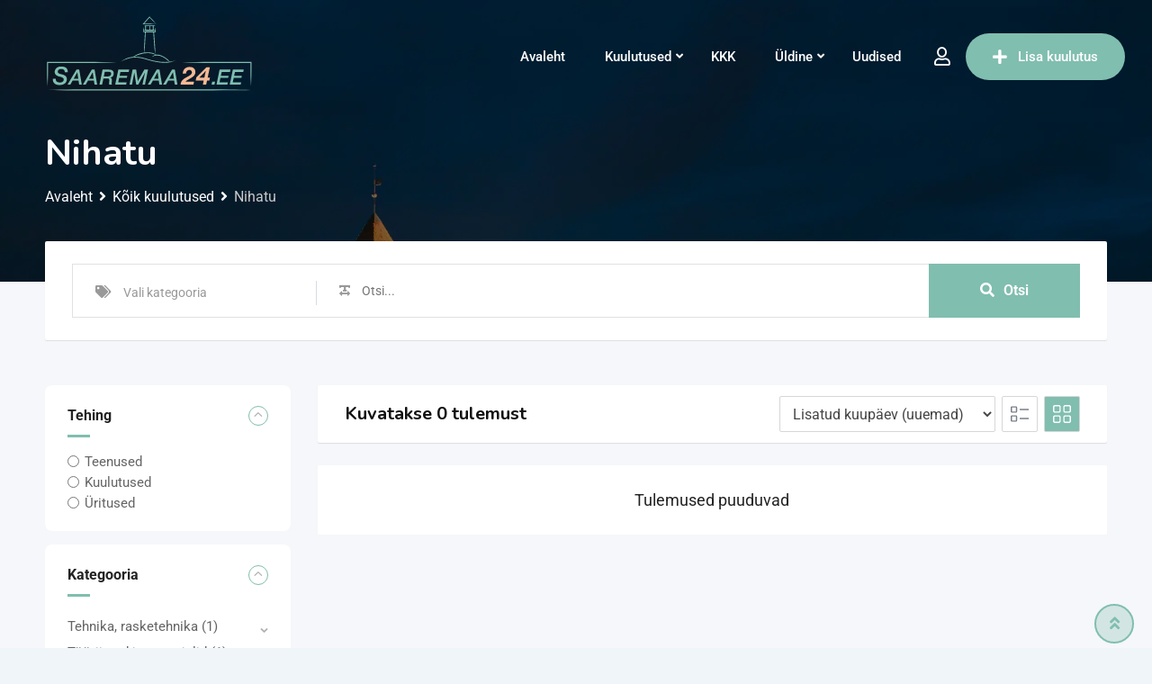

--- FILE ---
content_type: text/html; charset=UTF-8
request_url: https://saaremaa24.ee/kuulutuse-asukoht/nihatu/
body_size: 45061
content:
<!DOCTYPE html>
<html lang="et">
<head>
	<meta charset="UTF-8">
	<meta name="viewport" content="width=device-width, initial-scale=1.0">
	<link rel="profile" href="https://gmpg.org/xfn/11" />
		<script type="text/javascript">function theChampLoadEvent(e){var t=window.onload;if(typeof window.onload!="function"){window.onload=e}else{window.onload=function(){t();e()}}}</script>
		<script type="text/javascript">var theChampDefaultLang = 'et', theChampCloseIconPath = 'https://saaremaa24.ee/wp-content/plugins/super-socializer/images/close.png';</script>
		<script>var theChampSiteUrl = 'https://saaremaa24.ee', theChampVerified = 0, theChampEmailPopup = 0, heateorSsMoreSharePopupSearchText = 'Search';</script>
			<script>var theChampLoadingImgPath = 'https://saaremaa24.ee/wp-content/plugins/super-socializer/images/ajax_loader.gif'; var theChampAjaxUrl = 'https://saaremaa24.ee/wp-admin/admin-ajax.php'; var theChampRedirectionUrl = 'https://saaremaa24.ee/kuulutuse-asukoht/nihatu/'; var theChampRegRedirectionUrl = 'https://saaremaa24.ee/kuulutuse-asukoht/nihatu/'; </script>
				<script> var theChampFBKey = '584093413271692', theChampSameTabLogin = '1', theChampVerified = 0; var theChampAjaxUrl = 'https://saaremaa24.ee/wp-admin/admin-ajax.php'; var theChampPopupTitle = ''; var theChampEmailPopup = 0; var theChampEmailAjaxUrl = 'https://saaremaa24.ee/wp-admin/admin-ajax.php'; var theChampEmailPopupTitle = ''; var theChampEmailPopupErrorMsg = ''; var theChampEmailPopupUniqueId = ''; var theChampEmailPopupVerifyMessage = ''; var theChampSteamAuthUrl = ""; var theChampCurrentPageUrl = 'https%3A%2F%2Fsaaremaa24.ee%2Fkuulutuse-asukoht%2Fnihatu%2F';  var heateorMSEnabled = 0, theChampTwitterAuthUrl = theChampSiteUrl + "?SuperSocializerAuth=Twitter&super_socializer_redirect_to=" + theChampCurrentPageUrl, theChampLineAuthUrl = theChampSiteUrl + "?SuperSocializerAuth=Line&super_socializer_redirect_to=" + theChampCurrentPageUrl, theChampLiveAuthUrl = theChampSiteUrl + "?SuperSocializerAuth=Live&super_socializer_redirect_to=" + theChampCurrentPageUrl, theChampFacebookAuthUrl = theChampSiteUrl + "?SuperSocializerAuth=Facebook&super_socializer_redirect_to=" + theChampCurrentPageUrl, theChampYahooAuthUrl = theChampSiteUrl + "?SuperSocializerAuth=Yahoo&super_socializer_redirect_to=" + theChampCurrentPageUrl, theChampGoogleAuthUrl = theChampSiteUrl + "?SuperSocializerAuth=Google&super_socializer_redirect_to=" + theChampCurrentPageUrl, theChampYoutubeAuthUrl = theChampSiteUrl + "?SuperSocializerAuth=Youtube&super_socializer_redirect_to=" + theChampCurrentPageUrl, theChampVkontakteAuthUrl = theChampSiteUrl + "?SuperSocializerAuth=Vkontakte&super_socializer_redirect_to=" + theChampCurrentPageUrl, theChampLinkedinAuthUrl = theChampSiteUrl + "?SuperSocializerAuth=Linkedin&super_socializer_redirect_to=" + theChampCurrentPageUrl, theChampInstagramAuthUrl = theChampSiteUrl + "?SuperSocializerAuth=Instagram&super_socializer_redirect_to=" + theChampCurrentPageUrl, theChampWordpressAuthUrl = theChampSiteUrl + "?SuperSocializerAuth=Wordpress&super_socializer_redirect_to=" + theChampCurrentPageUrl, theChampDribbbleAuthUrl = theChampSiteUrl + "?SuperSocializerAuth=Dribbble&super_socializer_redirect_to=" + theChampCurrentPageUrl, theChampGithubAuthUrl = theChampSiteUrl + "?SuperSocializerAuth=Github&super_socializer_redirect_to=" + theChampCurrentPageUrl, theChampSpotifyAuthUrl = theChampSiteUrl + "?SuperSocializerAuth=Spotify&super_socializer_redirect_to=" + theChampCurrentPageUrl, theChampKakaoAuthUrl = theChampSiteUrl + "?SuperSocializerAuth=Kakao&super_socializer_redirect_to=" + theChampCurrentPageUrl, theChampTwitchAuthUrl = theChampSiteUrl + "?SuperSocializerAuth=Twitch&super_socializer_redirect_to=" + theChampCurrentPageUrl, theChampRedditAuthUrl = theChampSiteUrl + "?SuperSocializerAuth=Reddit&super_socializer_redirect_to=" + theChampCurrentPageUrl, theChampDisqusAuthUrl = theChampSiteUrl + "?SuperSocializerAuth=Disqus&super_socializer_redirect_to=" + theChampCurrentPageUrl, theChampDropboxAuthUrl = theChampSiteUrl + "?SuperSocializerAuth=Dropbox&super_socializer_redirect_to=" + theChampCurrentPageUrl, theChampFoursquareAuthUrl = theChampSiteUrl + "?SuperSocializerAuth=Foursquare&super_socializer_redirect_to=" + theChampCurrentPageUrl, theChampAmazonAuthUrl = theChampSiteUrl + "?SuperSocializerAuth=Amazon&super_socializer_redirect_to=" + theChampCurrentPageUrl, theChampStackoverflowAuthUrl = theChampSiteUrl + "?SuperSocializerAuth=Stackoverflow&super_socializer_redirect_to=" + theChampCurrentPageUrl, theChampDiscordAuthUrl = theChampSiteUrl + "?SuperSocializerAuth=Discord&super_socializer_redirect_to=" + theChampCurrentPageUrl, theChampMailruAuthUrl = theChampSiteUrl + "?SuperSocializerAuth=Mailru&super_socializer_redirect_to=" + theChampCurrentPageUrl, theChampYandexAuthUrl = theChampSiteUrl + "?SuperSocializerAuth=Yandex&super_socializer_redirect_to=" + theChampCurrentPageUrl; theChampOdnoklassnikiAuthUrl = theChampSiteUrl + "?SuperSocializerAuth=Odnoklassniki&super_socializer_redirect_to=" + theChampCurrentPageUrl;</script>
			<style type="text/css">
						.the_champ_button_instagram span.the_champ_svg,a.the_champ_instagram span.the_champ_svg{background:radial-gradient(circle at 30% 107%,#fdf497 0,#fdf497 5%,#fd5949 45%,#d6249f 60%,#285aeb 90%)}
					.the_champ_horizontal_sharing .the_champ_svg,.heateor_ss_standard_follow_icons_container .the_champ_svg{
					color: #fff;
				border-width: 0px;
		border-style: solid;
		border-color: transparent;
	}
		.the_champ_horizontal_sharing .theChampTCBackground{
		color:#666;
	}
		.the_champ_horizontal_sharing span.the_champ_svg:hover,.heateor_ss_standard_follow_icons_container span.the_champ_svg:hover{
				border-color: transparent;
	}
		.the_champ_vertical_sharing span.the_champ_svg,.heateor_ss_floating_follow_icons_container span.the_champ_svg{
					color: #fff;
				border-width: 0px;
		border-style: solid;
		border-color: transparent;
	}
		.the_champ_vertical_sharing .theChampTCBackground{
		color:#666;
	}
		.the_champ_vertical_sharing span.the_champ_svg:hover,.heateor_ss_floating_follow_icons_container span.the_champ_svg:hover{
						border-color: transparent;
		}
	@media screen and (max-width:783px){.the_champ_vertical_sharing{display:none!important}}div.heateor_ss_mobile_footer{display:none;}@media screen and (max-width:783px){div.the_champ_bottom_sharing div.the_champ_sharing_ul .theChampTCBackground{width:100%!important;background-color:white}div.the_champ_bottom_sharing{width:100%!important;left:0!important;}div.the_champ_bottom_sharing a{width:14.285714285714% !important;margin:0!important;padding:0!important;}div.the_champ_bottom_sharing .the_champ_svg{width:100%!important;}div.the_champ_bottom_sharing div.theChampTotalShareCount{font-size:.7em!important;line-height:28px!important}div.the_champ_bottom_sharing div.theChampTotalShareText{font-size:.5em!important;line-height:0px!important}div.heateor_ss_mobile_footer{display:block;height:40px;}.the_champ_bottom_sharing{padding:0!important;display:block!important;width: auto!important;bottom:-2px!important;top: auto!important;}.the_champ_bottom_sharing .the_champ_square_count{line-height: inherit;}.the_champ_bottom_sharing .theChampSharingArrow{display:none;}.the_champ_bottom_sharing .theChampTCBackground{margin-right: 1.1em !important}}</style>
	<meta name='robots' content='index, follow, max-image-preview:large, max-snippet:-1, max-video-preview:-1' />
	<style>img:is([sizes="auto" i], [sizes^="auto," i]) { contain-intrinsic-size: 3000px 1500px }</style>
	<noscript><style>#preloader{display:none;}</style></noscript>
	<!-- This site is optimized with the Yoast SEO plugin v26.3 - https://yoast.com/wordpress/plugins/seo/ -->
	<title>Nihatu Archives - Saaremaa24.ee</title>
<link data-rocket-preload as="style" href="https://fonts.googleapis.com/css?family=Roboto%3A400%2C500%2C700%7CNunito%3A400%2C600%2C700%2C800%7CRoboto%3A400%2C500%7CNunito%3A700&#038;display=swap" rel="preload">
<link href="https://fonts.googleapis.com/css?family=Roboto%3A400%2C500%2C700%7CNunito%3A400%2C600%2C700%2C800%7CRoboto%3A400%2C500%7CNunito%3A700&#038;display=swap" media="print" onload="this.media=&#039;all&#039;" rel="stylesheet">
<noscript><link rel="stylesheet" href="https://fonts.googleapis.com/css?family=Roboto%3A400%2C500%2C700%7CNunito%3A400%2C600%2C700%2C800%7CRoboto%3A400%2C500%7CNunito%3A700&#038;display=swap"></noscript>
<style id="rocket-critical-css">header #meanmenu .em-cal-nav #em-calendar-66</style>
	<link rel="canonical" href="https://saaremaa24.ee/kuulutuse-asukoht/nihatu/" />
	<meta property="og:locale" content="et_EE" />
	<meta property="og:type" content="article" />
	<meta property="og:title" content="Nihatu Archives - Saaremaa24.ee" />
	<meta property="og:url" content="https://saaremaa24.ee/kuulutuse-asukoht/nihatu/" />
	<meta property="og:site_name" content="Saaremaa24.ee" />
	<meta name="twitter:card" content="summary_large_image" />
	<script type="application/ld+json" class="yoast-schema-graph">{"@context":"https://schema.org","@graph":[{"@type":"CollectionPage","@id":"https://saaremaa24.ee/kuulutuse-asukoht/nihatu/","url":"https://saaremaa24.ee/kuulutuse-asukoht/nihatu/","name":"Nihatu Archives - Saaremaa24.ee","isPartOf":{"@id":"https://saaremaa24.ee/#website"},"breadcrumb":{"@id":"https://saaremaa24.ee/kuulutuse-asukoht/nihatu/#breadcrumb"},"inLanguage":"et"},{"@type":"BreadcrumbList","@id":"https://saaremaa24.ee/kuulutuse-asukoht/nihatu/#breadcrumb","itemListElement":[{"@type":"ListItem","position":1,"name":"Home","item":"https://saaremaa24.ee/"},{"@type":"ListItem","position":2,"name":"Nihatu"}]},{"@type":"WebSite","@id":"https://saaremaa24.ee/#website","url":"https://saaremaa24.ee/","name":"Saaremaa24.ee","description":"Otsetee teenusteni","publisher":{"@id":"https://saaremaa24.ee/#organization"},"potentialAction":[{"@type":"SearchAction","target":{"@type":"EntryPoint","urlTemplate":"https://saaremaa24.ee/?s={search_term_string}"},"query-input":{"@type":"PropertyValueSpecification","valueRequired":true,"valueName":"search_term_string"}}],"inLanguage":"et"},{"@type":"Organization","@id":"https://saaremaa24.ee/#organization","name":"Saaremaa24.ee","url":"https://saaremaa24.ee/","logo":{"@type":"ImageObject","inLanguage":"et","@id":"https://saaremaa24.ee/#/schema/logo/image/","url":"https://saaremaa24.ee/wp-content/uploads/2022/08/Saaremaa24-colored-01-01-1.png","contentUrl":"https://saaremaa24.ee/wp-content/uploads/2022/08/Saaremaa24-colored-01-01-1.png","width":507,"height":188,"caption":"Saaremaa24.ee"},"image":{"@id":"https://saaremaa24.ee/#/schema/logo/image/"},"sameAs":["https://www.facebook.com/saaremaa24","https://www.instagram.com/saaremaa24.ee/"]}]}</script>
	<!-- / Yoast SEO plugin. -->


<link rel='dns-prefetch' href='//fonts.googleapis.com' />
<link href='https://fonts.gstatic.com' crossorigin rel='preconnect' />
<link rel="alternate" type="application/rss+xml" title="Saaremaa24.ee &raquo; RSS" href="https://saaremaa24.ee/feed/" />
<link rel="alternate" type="application/rss+xml" title="Saaremaa24.ee &raquo; Kommentaaride RSS" href="https://saaremaa24.ee/comments/feed/" />
<link rel="alternate" type="application/rss+xml" title="Saaremaa24.ee &raquo; Nihatu Piirkond uudisevoog" href="https://saaremaa24.ee/kuulutuse-asukoht/nihatu/feed/" />
<link data-minify="1" rel='preload'  href='https://saaremaa24.ee/wp-content/cache/min/1/wp-content/plugins/classified-listing/assets/css/rtcl-public.min.css?ver=1753785211' data-rocket-async="style" as="style" onload="this.onload=null;this.rel='stylesheet'" onerror="this.removeAttribute('data-rocket-async')"  type='text/css' media='all' />
<style id='rtcl-public-inline-css' type='text/css'>
:root{--rtcl-primary-color:#80beaf;--rtcl-link-color:#80beaf;--rtcl-link-hover-color:#f5b994;--rtcl-button-bg-color:#80beaf;--rtcl-button-color:#ffffff;--rtcl-button-hover-bg-color:#f5b994;--rtcl-button-hover-color:#ffffff;--rtcl-badge-new-bg-color:#e7291e;--rtcl-badge-top-bg-color:#17a2b8 !important;--rtcl-badge-top-color:#ffffff !important;}
.rtcl .rtcl-icon, 
							.rtcl-chat-form button.rtcl-chat-send, 
							.rtcl-chat-container a.rtcl-chat-card-link .rtcl-cc-content .rtcl-cc-listing-amount,
							.rtcl-chat-container ul.rtcl-messages-list .rtcl-message span.read-receipt-status .rtcl-icon.rtcl-read{color: #80beaf;}#rtcl-chat-modal {background-color: var(--rtcl-primary-color); border-color: var(--rtcl-primary-color)}#rtcl-compare-btn-wrap a.rtcl-compare-btn, .rtcl-btn, #rtcl-compare-panel-btn, .rtcl-chat-container ul.rtcl-messages-list .rtcl-message-wrap.own-message .rtcl-message-text, .rtcl-sold-out {background : var(--rtcl-primary-color);}.rtcl a{ color: var(--rtcl-link-color)}.rtcl a:hover{ color: var(--rtcl-link-hover-color)}.rtcl .rtcl-btn{ background-color: var(--rtcl-button-bg-color); border-color:var(--rtcl-button-bg-color); }.rtcl .rtcl-btn{ color: var(--rtcl-button-color); }[class*=rtcl-slider] [class*=swiper-button-],.rtcl-carousel-slider [class*=swiper-button-] { color: var(--rtcl-button-color); }.rtcl-pagination ul.page-numbers li span.page-numbers.current,.rtcl-pagination ul.page-numbers li a.page-numbers:hover{ background-color: var(--rtcl-button-hover-bg-color); }.rtcl .rtcl-btn:hover{ background-color: var(--rtcl-button-hover-bg-color); border-color: var(--rtcl-button-hover-bg-color); }.rtcl-pagination ul.page-numbers li a.page-numbers:hover, .rtcl-pagination ul.page-numbers li span.page-numbers.current{ color: var(--rtcl-button-hover-color); }.rtcl .rtcl-btn:hover{ color: var(--rtcl-button-hover-color)}[class*=rtcl-slider] [class*=swiper-button-],.rtcl-carousel-slider [class*=swiper-button-]:hover { color: var(--rtcl-button-hover-color); }
</style>
<link data-minify="1" rel='preload'  href='https://saaremaa24.ee/wp-content/cache/min/1/wp-content/plugins/classified-listing/assets/vendor/fontawesome/css/all.min.css?ver=1753785211' data-rocket-async="style" as="style" onload="this.onload=null;this.rel='stylesheet'" onerror="this.removeAttribute('data-rocket-async')"  type='text/css' media='all' />
<link rel='preload'  href='https://saaremaa24.ee/wp-content/plugins/premium-addons-for-elementor/assets/frontend/min-css/premium-addons.min.css?ver=4.11.46' data-rocket-async="style" as="style" onload="this.onload=null;this.rel='stylesheet'" onerror="this.removeAttribute('data-rocket-async')"  type='text/css' media='all' />
<style id='wp-emoji-styles-inline-css' type='text/css'>

	img.wp-smiley, img.emoji {
		display: inline !important;
		border: none !important;
		box-shadow: none !important;
		height: 1em !important;
		width: 1em !important;
		margin: 0 0.07em !important;
		vertical-align: -0.1em !important;
		background: none !important;
		padding: 0 !important;
	}
</style>
<link rel='preload'  href='https://saaremaa24.ee/wp-includes/css/dist/block-library/style.min.css?ver=6.8.3' data-rocket-async="style" as="style" onload="this.onload=null;this.rel='stylesheet'" onerror="this.removeAttribute('data-rocket-async')"  type='text/css' media='all' />
<style id='wp-block-library-theme-inline-css' type='text/css'>
.wp-block-audio :where(figcaption){color:#555;font-size:13px;text-align:center}.is-dark-theme .wp-block-audio :where(figcaption){color:#ffffffa6}.wp-block-audio{margin:0 0 1em}.wp-block-code{border:1px solid #ccc;border-radius:4px;font-family:Menlo,Consolas,monaco,monospace;padding:.8em 1em}.wp-block-embed :where(figcaption){color:#555;font-size:13px;text-align:center}.is-dark-theme .wp-block-embed :where(figcaption){color:#ffffffa6}.wp-block-embed{margin:0 0 1em}.blocks-gallery-caption{color:#555;font-size:13px;text-align:center}.is-dark-theme .blocks-gallery-caption{color:#ffffffa6}:root :where(.wp-block-image figcaption){color:#555;font-size:13px;text-align:center}.is-dark-theme :root :where(.wp-block-image figcaption){color:#ffffffa6}.wp-block-image{margin:0 0 1em}.wp-block-pullquote{border-bottom:4px solid;border-top:4px solid;color:currentColor;margin-bottom:1.75em}.wp-block-pullquote cite,.wp-block-pullquote footer,.wp-block-pullquote__citation{color:currentColor;font-size:.8125em;font-style:normal;text-transform:uppercase}.wp-block-quote{border-left:.25em solid;margin:0 0 1.75em;padding-left:1em}.wp-block-quote cite,.wp-block-quote footer{color:currentColor;font-size:.8125em;font-style:normal;position:relative}.wp-block-quote:where(.has-text-align-right){border-left:none;border-right:.25em solid;padding-left:0;padding-right:1em}.wp-block-quote:where(.has-text-align-center){border:none;padding-left:0}.wp-block-quote.is-large,.wp-block-quote.is-style-large,.wp-block-quote:where(.is-style-plain){border:none}.wp-block-search .wp-block-search__label{font-weight:700}.wp-block-search__button{border:1px solid #ccc;padding:.375em .625em}:where(.wp-block-group.has-background){padding:1.25em 2.375em}.wp-block-separator.has-css-opacity{opacity:.4}.wp-block-separator{border:none;border-bottom:2px solid;margin-left:auto;margin-right:auto}.wp-block-separator.has-alpha-channel-opacity{opacity:1}.wp-block-separator:not(.is-style-wide):not(.is-style-dots){width:100px}.wp-block-separator.has-background:not(.is-style-dots){border-bottom:none;height:1px}.wp-block-separator.has-background:not(.is-style-wide):not(.is-style-dots){height:2px}.wp-block-table{margin:0 0 1em}.wp-block-table td,.wp-block-table th{word-break:normal}.wp-block-table :where(figcaption){color:#555;font-size:13px;text-align:center}.is-dark-theme .wp-block-table :where(figcaption){color:#ffffffa6}.wp-block-video :where(figcaption){color:#555;font-size:13px;text-align:center}.is-dark-theme .wp-block-video :where(figcaption){color:#ffffffa6}.wp-block-video{margin:0 0 1em}:root :where(.wp-block-template-part.has-background){margin-bottom:0;margin-top:0;padding:1.25em 2.375em}
</style>
<style id='classic-theme-styles-inline-css' type='text/css'>
/*! This file is auto-generated */
.wp-block-button__link{color:#fff;background-color:#32373c;border-radius:9999px;box-shadow:none;text-decoration:none;padding:calc(.667em + 2px) calc(1.333em + 2px);font-size:1.125em}.wp-block-file__button{background:#32373c;color:#fff;text-decoration:none}
</style>
<style id='global-styles-inline-css' type='text/css'>
:root{--wp--preset--aspect-ratio--square: 1;--wp--preset--aspect-ratio--4-3: 4/3;--wp--preset--aspect-ratio--3-4: 3/4;--wp--preset--aspect-ratio--3-2: 3/2;--wp--preset--aspect-ratio--2-3: 2/3;--wp--preset--aspect-ratio--16-9: 16/9;--wp--preset--aspect-ratio--9-16: 9/16;--wp--preset--color--black: #000000;--wp--preset--color--cyan-bluish-gray: #abb8c3;--wp--preset--color--white: #ffffff;--wp--preset--color--pale-pink: #f78da7;--wp--preset--color--vivid-red: #cf2e2e;--wp--preset--color--luminous-vivid-orange: #ff6900;--wp--preset--color--luminous-vivid-amber: #fcb900;--wp--preset--color--light-green-cyan: #7bdcb5;--wp--preset--color--vivid-green-cyan: #00d084;--wp--preset--color--pale-cyan-blue: #8ed1fc;--wp--preset--color--vivid-cyan-blue: #0693e3;--wp--preset--color--vivid-purple: #9b51e0;--wp--preset--gradient--vivid-cyan-blue-to-vivid-purple: linear-gradient(135deg,rgba(6,147,227,1) 0%,rgb(155,81,224) 100%);--wp--preset--gradient--light-green-cyan-to-vivid-green-cyan: linear-gradient(135deg,rgb(122,220,180) 0%,rgb(0,208,130) 100%);--wp--preset--gradient--luminous-vivid-amber-to-luminous-vivid-orange: linear-gradient(135deg,rgba(252,185,0,1) 0%,rgba(255,105,0,1) 100%);--wp--preset--gradient--luminous-vivid-orange-to-vivid-red: linear-gradient(135deg,rgba(255,105,0,1) 0%,rgb(207,46,46) 100%);--wp--preset--gradient--very-light-gray-to-cyan-bluish-gray: linear-gradient(135deg,rgb(238,238,238) 0%,rgb(169,184,195) 100%);--wp--preset--gradient--cool-to-warm-spectrum: linear-gradient(135deg,rgb(74,234,220) 0%,rgb(151,120,209) 20%,rgb(207,42,186) 40%,rgb(238,44,130) 60%,rgb(251,105,98) 80%,rgb(254,248,76) 100%);--wp--preset--gradient--blush-light-purple: linear-gradient(135deg,rgb(255,206,236) 0%,rgb(152,150,240) 100%);--wp--preset--gradient--blush-bordeaux: linear-gradient(135deg,rgb(254,205,165) 0%,rgb(254,45,45) 50%,rgb(107,0,62) 100%);--wp--preset--gradient--luminous-dusk: linear-gradient(135deg,rgb(255,203,112) 0%,rgb(199,81,192) 50%,rgb(65,88,208) 100%);--wp--preset--gradient--pale-ocean: linear-gradient(135deg,rgb(255,245,203) 0%,rgb(182,227,212) 50%,rgb(51,167,181) 100%);--wp--preset--gradient--electric-grass: linear-gradient(135deg,rgb(202,248,128) 0%,rgb(113,206,126) 100%);--wp--preset--gradient--midnight: linear-gradient(135deg,rgb(2,3,129) 0%,rgb(40,116,252) 100%);--wp--preset--font-size--small: 13px;--wp--preset--font-size--medium: 20px;--wp--preset--font-size--large: 36px;--wp--preset--font-size--x-large: 42px;--wp--preset--spacing--20: 0.44rem;--wp--preset--spacing--30: 0.67rem;--wp--preset--spacing--40: 1rem;--wp--preset--spacing--50: 1.5rem;--wp--preset--spacing--60: 2.25rem;--wp--preset--spacing--70: 3.38rem;--wp--preset--spacing--80: 5.06rem;--wp--preset--shadow--natural: 6px 6px 9px rgba(0, 0, 0, 0.2);--wp--preset--shadow--deep: 12px 12px 50px rgba(0, 0, 0, 0.4);--wp--preset--shadow--sharp: 6px 6px 0px rgba(0, 0, 0, 0.2);--wp--preset--shadow--outlined: 6px 6px 0px -3px rgba(255, 255, 255, 1), 6px 6px rgba(0, 0, 0, 1);--wp--preset--shadow--crisp: 6px 6px 0px rgba(0, 0, 0, 1);}:where(.is-layout-flex){gap: 0.5em;}:where(.is-layout-grid){gap: 0.5em;}body .is-layout-flex{display: flex;}.is-layout-flex{flex-wrap: wrap;align-items: center;}.is-layout-flex > :is(*, div){margin: 0;}body .is-layout-grid{display: grid;}.is-layout-grid > :is(*, div){margin: 0;}:where(.wp-block-columns.is-layout-flex){gap: 2em;}:where(.wp-block-columns.is-layout-grid){gap: 2em;}:where(.wp-block-post-template.is-layout-flex){gap: 1.25em;}:where(.wp-block-post-template.is-layout-grid){gap: 1.25em;}.has-black-color{color: var(--wp--preset--color--black) !important;}.has-cyan-bluish-gray-color{color: var(--wp--preset--color--cyan-bluish-gray) !important;}.has-white-color{color: var(--wp--preset--color--white) !important;}.has-pale-pink-color{color: var(--wp--preset--color--pale-pink) !important;}.has-vivid-red-color{color: var(--wp--preset--color--vivid-red) !important;}.has-luminous-vivid-orange-color{color: var(--wp--preset--color--luminous-vivid-orange) !important;}.has-luminous-vivid-amber-color{color: var(--wp--preset--color--luminous-vivid-amber) !important;}.has-light-green-cyan-color{color: var(--wp--preset--color--light-green-cyan) !important;}.has-vivid-green-cyan-color{color: var(--wp--preset--color--vivid-green-cyan) !important;}.has-pale-cyan-blue-color{color: var(--wp--preset--color--pale-cyan-blue) !important;}.has-vivid-cyan-blue-color{color: var(--wp--preset--color--vivid-cyan-blue) !important;}.has-vivid-purple-color{color: var(--wp--preset--color--vivid-purple) !important;}.has-black-background-color{background-color: var(--wp--preset--color--black) !important;}.has-cyan-bluish-gray-background-color{background-color: var(--wp--preset--color--cyan-bluish-gray) !important;}.has-white-background-color{background-color: var(--wp--preset--color--white) !important;}.has-pale-pink-background-color{background-color: var(--wp--preset--color--pale-pink) !important;}.has-vivid-red-background-color{background-color: var(--wp--preset--color--vivid-red) !important;}.has-luminous-vivid-orange-background-color{background-color: var(--wp--preset--color--luminous-vivid-orange) !important;}.has-luminous-vivid-amber-background-color{background-color: var(--wp--preset--color--luminous-vivid-amber) !important;}.has-light-green-cyan-background-color{background-color: var(--wp--preset--color--light-green-cyan) !important;}.has-vivid-green-cyan-background-color{background-color: var(--wp--preset--color--vivid-green-cyan) !important;}.has-pale-cyan-blue-background-color{background-color: var(--wp--preset--color--pale-cyan-blue) !important;}.has-vivid-cyan-blue-background-color{background-color: var(--wp--preset--color--vivid-cyan-blue) !important;}.has-vivid-purple-background-color{background-color: var(--wp--preset--color--vivid-purple) !important;}.has-black-border-color{border-color: var(--wp--preset--color--black) !important;}.has-cyan-bluish-gray-border-color{border-color: var(--wp--preset--color--cyan-bluish-gray) !important;}.has-white-border-color{border-color: var(--wp--preset--color--white) !important;}.has-pale-pink-border-color{border-color: var(--wp--preset--color--pale-pink) !important;}.has-vivid-red-border-color{border-color: var(--wp--preset--color--vivid-red) !important;}.has-luminous-vivid-orange-border-color{border-color: var(--wp--preset--color--luminous-vivid-orange) !important;}.has-luminous-vivid-amber-border-color{border-color: var(--wp--preset--color--luminous-vivid-amber) !important;}.has-light-green-cyan-border-color{border-color: var(--wp--preset--color--light-green-cyan) !important;}.has-vivid-green-cyan-border-color{border-color: var(--wp--preset--color--vivid-green-cyan) !important;}.has-pale-cyan-blue-border-color{border-color: var(--wp--preset--color--pale-cyan-blue) !important;}.has-vivid-cyan-blue-border-color{border-color: var(--wp--preset--color--vivid-cyan-blue) !important;}.has-vivid-purple-border-color{border-color: var(--wp--preset--color--vivid-purple) !important;}.has-vivid-cyan-blue-to-vivid-purple-gradient-background{background: var(--wp--preset--gradient--vivid-cyan-blue-to-vivid-purple) !important;}.has-light-green-cyan-to-vivid-green-cyan-gradient-background{background: var(--wp--preset--gradient--light-green-cyan-to-vivid-green-cyan) !important;}.has-luminous-vivid-amber-to-luminous-vivid-orange-gradient-background{background: var(--wp--preset--gradient--luminous-vivid-amber-to-luminous-vivid-orange) !important;}.has-luminous-vivid-orange-to-vivid-red-gradient-background{background: var(--wp--preset--gradient--luminous-vivid-orange-to-vivid-red) !important;}.has-very-light-gray-to-cyan-bluish-gray-gradient-background{background: var(--wp--preset--gradient--very-light-gray-to-cyan-bluish-gray) !important;}.has-cool-to-warm-spectrum-gradient-background{background: var(--wp--preset--gradient--cool-to-warm-spectrum) !important;}.has-blush-light-purple-gradient-background{background: var(--wp--preset--gradient--blush-light-purple) !important;}.has-blush-bordeaux-gradient-background{background: var(--wp--preset--gradient--blush-bordeaux) !important;}.has-luminous-dusk-gradient-background{background: var(--wp--preset--gradient--luminous-dusk) !important;}.has-pale-ocean-gradient-background{background: var(--wp--preset--gradient--pale-ocean) !important;}.has-electric-grass-gradient-background{background: var(--wp--preset--gradient--electric-grass) !important;}.has-midnight-gradient-background{background: var(--wp--preset--gradient--midnight) !important;}.has-small-font-size{font-size: var(--wp--preset--font-size--small) !important;}.has-medium-font-size{font-size: var(--wp--preset--font-size--medium) !important;}.has-large-font-size{font-size: var(--wp--preset--font-size--large) !important;}.has-x-large-font-size{font-size: var(--wp--preset--font-size--x-large) !important;}
:where(.wp-block-post-template.is-layout-flex){gap: 1.25em;}:where(.wp-block-post-template.is-layout-grid){gap: 1.25em;}
:where(.wp-block-columns.is-layout-flex){gap: 2em;}:where(.wp-block-columns.is-layout-grid){gap: 2em;}
:root :where(.wp-block-pullquote){font-size: 1.5em;line-height: 1.6;}
</style>
<link rel='preload'  href='https://saaremaa24.ee/wp-content/plugins/events-manager/includes/css/events-manager.min.css?ver=7.2.2.1' data-rocket-async="style" as="style" onload="this.onload=null;this.rel='stylesheet'" onerror="this.removeAttribute('data-rocket-async')"  type='text/css' media='all' />
<style id='events-manager-inline-css' type='text/css'>
body .em { --font-family : inherit; --font-weight : inherit; --font-size : 1em; --line-height : inherit; }
</style>
<link data-minify="1" rel='preload'  href='https://saaremaa24.ee/wp-content/cache/min/1/wp-content/plugins/woocommerce/assets/css/woocommerce-layout.css?ver=1753785211' data-rocket-async="style" as="style" onload="this.onload=null;this.rel='stylesheet'" onerror="this.removeAttribute('data-rocket-async')"  type='text/css' media='all' />
<link data-minify="1" rel='preload'  href='https://saaremaa24.ee/wp-content/cache/min/1/wp-content/plugins/woocommerce/assets/css/woocommerce-smallscreen.css?ver=1753785211' data-rocket-async="style" as="style" onload="this.onload=null;this.rel='stylesheet'" onerror="this.removeAttribute('data-rocket-async')"  type='text/css' media='only screen and (max-width: 768px)' />
<link data-minify="1" rel='preload'  href='https://saaremaa24.ee/wp-content/cache/min/1/wp-content/plugins/woocommerce/assets/css/woocommerce.css?ver=1753785211' data-rocket-async="style" as="style" onload="this.onload=null;this.rel='stylesheet'" onerror="this.removeAttribute('data-rocket-async')"  type='text/css' media='all' />
<style id='woocommerce-inline-inline-css' type='text/css'>
.woocommerce form .form-row .required { visibility: visible; }
</style>
<link rel='preload'  href='https://saaremaa24.ee/wp-content/plugins/sitepress-multilingual-cms/templates/language-switchers/legacy-list-horizontal/style.min.css?ver=1' data-rocket-async="style" as="style" onload="this.onload=null;this.rel='stylesheet'" onerror="this.removeAttribute('data-rocket-async')"  type='text/css' media='all' />
<link data-minify="1" rel='preload'  href='https://saaremaa24.ee/wp-content/cache/min/1/wp-content/plugins/montonio-for-woocommerce/assets/css/montonio-style.css?ver=1753785211' data-rocket-async="style" as="style" onload="this.onload=null;this.rel='stylesheet'" onerror="this.removeAttribute('data-rocket-async')"  type='text/css' media='all' />
<link data-minify="1" rel='preload'  href='https://saaremaa24.ee/wp-content/cache/min/1/wp-content/plugins/woocommerce/assets/css/brands.css?ver=1753785211' data-rocket-async="style" as="style" onload="this.onload=null;this.rel='stylesheet'" onerror="this.removeAttribute('data-rocket-async')"  type='text/css' media='all' />
<link rel='preload'  href='https://saaremaa24.ee/wp-content/plugins/classified-listing-pro/assets/css/public.min.css?ver=4.0.0' data-rocket-async="style" as="style" onload="this.onload=null;this.rel='stylesheet'" onerror="this.removeAttribute('data-rocket-async')"  type='text/css' media='all' />
<link data-minify="1" rel='preload'  href='https://saaremaa24.ee/wp-content/cache/min/1/wp-content/plugins/classified-listing-pro/assets/css/gb-frontend-block-pro.css?ver=1753785211' data-rocket-async="style" as="style" onload="this.onload=null;this.rel='stylesheet'" onerror="this.removeAttribute('data-rocket-async')"  type='text/css' media='all' />
<link rel='preload'  href='https://saaremaa24.ee/wp-content/plugins/jet-theme-core/assets/css/frontend.css?ver=2.3.0.3' data-rocket-async="style" as="style" onload="this.onload=null;this.rel='stylesheet'" onerror="this.removeAttribute('data-rocket-async')"  type='text/css' media='all' />
<link data-minify="1" rel='preload'  href='https://saaremaa24.ee/wp-content/cache/min/1/wp-content/plugins/classified-listing/assets/css/gb-frontend-block.css?ver=1753785211' data-rocket-async="style" as="style" onload="this.onload=null;this.rel='stylesheet'" onerror="this.removeAttribute('data-rocket-async')"  type='text/css' media='all' />
<link rel='preload'  href='https://saaremaa24.ee/wp-content/plugins/elementor/assets/css/frontend.min.css?ver=3.32.5' data-rocket-async="style" as="style" onload="this.onload=null;this.rel='stylesheet'" onerror="this.removeAttribute('data-rocket-async')"  type='text/css' media='all' />
<style id='elementor-frontend-inline-css' type='text/css'>
.elementor-kit-2161{--e-global-color-primary:#80BEAF;--e-global-color-secondary:#F5B994;--e-global-color-text:#000000;--e-global-color-accent:#FFFFFF;--e-global-color-468ebaf:#02010100;--e-global-typography-primary-font-family:"Poppins";--e-global-typography-primary-font-size:52px;--e-global-typography-primary-font-weight:600;--e-global-typography-secondary-font-family:"Roboto Slab";--e-global-typography-secondary-font-weight:400;--e-global-typography-text-font-family:"Roboto";--e-global-typography-text-font-weight:400;--e-global-typography-accent-font-family:"Roboto";--e-global-typography-accent-font-weight:500;}.elementor-kit-2161 e-page-transition{background-color:#FFBC7D;}.elementor-section.elementor-section-boxed > .elementor-container{max-width:1200px;}.e-con{--container-max-width:1200px;}{}h1.entry-title{display:var(--page-title-display);}@media(max-width:1024px){.elementor-section.elementor-section-boxed > .elementor-container{max-width:1024px;}.e-con{--container-max-width:1024px;}}@media(max-width:767px){.elementor-section.elementor-section-boxed > .elementor-container{max-width:767px;}.e-con{--container-max-width:767px;}}
.elementor-3467 .elementor-element.elementor-element-26d021dd:not(.elementor-motion-effects-element-type-background), .elementor-3467 .elementor-element.elementor-element-26d021dd > .elementor-motion-effects-container > .elementor-motion-effects-layer{background-color:#1A1A1A;}.elementor-3467 .elementor-element.elementor-element-26d021dd{transition:background 0.3s, border 0.3s, border-radius 0.3s, box-shadow 0.3s;}.elementor-3467 .elementor-element.elementor-element-26d021dd > .elementor-background-overlay{transition:background 0.3s, border-radius 0.3s, opacity 0.3s;}.elementor-3467 .elementor-element.elementor-element-180b678a > .elementor-element-populated{padding:0px 0px 0px 0px;}.elementor-3467 .elementor-element.elementor-element-31516da9:not(.elementor-motion-effects-element-type-background), .elementor-3467 .elementor-element.elementor-element-31516da9 > .elementor-motion-effects-container > .elementor-motion-effects-layer{background-color:#1A1A1A;}.elementor-3467 .elementor-element.elementor-element-31516da9 > .elementor-container{max-width:1200px;}.elementor-3467 .elementor-element.elementor-element-31516da9{transition:background 0.3s, border 0.3s, border-radius 0.3s, box-shadow 0.3s;margin-top:0px;margin-bottom:0px;padding:70px 0px 40px 0px;}.elementor-3467 .elementor-element.elementor-element-31516da9 > .elementor-background-overlay{transition:background 0.3s, border-radius 0.3s, opacity 0.3s;}.elementor-3467 .elementor-element.elementor-element-31516da9 > .elementor-shape-top .elementor-shape-fill{fill:#c4d602;}.elementor-3467 .elementor-element.elementor-element-31516da9 > .elementor-shape-top svg{width:calc(60% + 1.3px);height:13px;}.elementor-3467 .elementor-element.elementor-element-37481153 > .elementor-element-populated{margin:0px 80px 0px 15px;--e-column-margin-right:80px;--e-column-margin-left:15px;padding:0px 0px 0px 0px;}.elementor-3467 .elementor-element.elementor-element-b946e61 > .elementor-widget-container{margin:0px 0px 0px -20px;padding:0px 0px 0px 0px;}.elementor-3467 .elementor-element.elementor-element-b946e61{text-align:left;}.elementor-3467 .elementor-element.elementor-element-b946e61 img{max-width:300px;}.elementor-3467 .elementor-element.elementor-element-184d1841 > .elementor-widget-container{margin:-25px 0px 0px 0px;padding:0px 0px 0px 0px;}.elementor-3467 .elementor-element.elementor-element-184d1841{text-align:left;font-size:14px;line-height:1.7em;color:#A5A5A5;}.elementor-3467 .elementor-element.elementor-element-effd06c{--grid-template-columns:repeat(0, auto);--icon-size:19px;--grid-column-gap:10px;--grid-row-gap:0px;}.elementor-3467 .elementor-element.elementor-element-effd06c .elementor-widget-container{text-align:left;}.elementor-3467 .elementor-element.elementor-element-effd06c > .elementor-widget-container{margin:0px 0px 0px 0px;}.elementor-3467 .elementor-element.elementor-element-effd06c .elementor-social-icon{background-color:#454545;--icon-padding:0.5em;}.elementor-3467 .elementor-element.elementor-element-effd06c .elementor-social-icon i{color:#A5A5A5;}.elementor-3467 .elementor-element.elementor-element-effd06c .elementor-social-icon svg{fill:#A5A5A5;}.elementor-3467 .elementor-element.elementor-element-effd06c .elementor-icon{border-radius:50px 50px 50px 50px;}.elementor-3467 .elementor-element.elementor-element-effd06c .elementor-social-icon:hover{background-color:var( --e-global-color-primary );}.elementor-3467 .elementor-element.elementor-element-effd06c .elementor-social-icon:hover i{color:var( --e-global-color-accent );}.elementor-3467 .elementor-element.elementor-element-effd06c .elementor-social-icon:hover svg{fill:var( --e-global-color-accent );}.elementor-3467 .elementor-element.elementor-element-7a032871 .elementor-heading-title{font-size:24px;font-weight:700;color:#ffffff;}.elementor-3467 .elementor-element.elementor-element-0cda1bb{--divider-border-style:solid;--divider-color:var( --e-global-color-primary );--divider-border-width:3px;}.elementor-3467 .elementor-element.elementor-element-0cda1bb .elementor-divider-separator{width:50px;}.elementor-3467 .elementor-element.elementor-element-0cda1bb .elementor-divider{padding-block-start:2px;padding-block-end:2px;}.elementor-3467 .elementor-element.elementor-element-edef20c > .elementor-widget-container{margin:0px 0px 0px 0px;padding:0px 0px 0px 0px;}.elementor-3467 .elementor-element.elementor-element-edef20c .elementor-nav-menu .elementor-item{font-size:15px;font-weight:400;}.elementor-3467 .elementor-element.elementor-element-edef20c .elementor-nav-menu--main .elementor-item{color:#A5A5A5;fill:#A5A5A5;padding-left:0px;padding-right:0px;padding-top:5px;padding-bottom:5px;}.elementor-3467 .elementor-element.elementor-element-edef20c .elementor-nav-menu--main .elementor-item:hover,
					.elementor-3467 .elementor-element.elementor-element-edef20c .elementor-nav-menu--main .elementor-item.elementor-item-active,
					.elementor-3467 .elementor-element.elementor-element-edef20c .elementor-nav-menu--main .elementor-item.highlighted,
					.elementor-3467 .elementor-element.elementor-element-edef20c .elementor-nav-menu--main .elementor-item:focus{color:var( --e-global-color-primary );fill:var( --e-global-color-primary );}.elementor-3467 .elementor-element.elementor-element-edef20c{--e-nav-menu-horizontal-menu-item-margin:calc( 10px / 2 );}.elementor-3467 .elementor-element.elementor-element-edef20c .elementor-nav-menu--main:not(.elementor-nav-menu--layout-horizontal) .elementor-nav-menu > li:not(:last-child){margin-bottom:10px;}.elementor-3467 .elementor-element.elementor-element-e86ee78 .elementor-heading-title{font-size:24px;font-weight:700;color:#ffffff;}.elementor-3467 .elementor-element.elementor-element-eafb756{--divider-border-style:solid;--divider-color:var( --e-global-color-primary );--divider-border-width:3px;}.elementor-3467 .elementor-element.elementor-element-eafb756 .elementor-divider-separator{width:50px;}.elementor-3467 .elementor-element.elementor-element-eafb756 .elementor-divider{padding-block-start:2px;padding-block-end:2px;}.elementor-3467 .elementor-element.elementor-element-bf2b168 > .elementor-widget-container{margin:0px 0px 0px 0px;padding:0px 0px 0px 0px;}.elementor-3467 .elementor-element.elementor-element-bf2b168 .elementor-nav-menu .elementor-item{font-size:15px;font-weight:400;}.elementor-3467 .elementor-element.elementor-element-bf2b168 .elementor-nav-menu--main .elementor-item{color:#A5A5A5;fill:#A5A5A5;padding-left:0px;padding-right:0px;padding-top:5px;padding-bottom:5px;}.elementor-3467 .elementor-element.elementor-element-bf2b168 .elementor-nav-menu--main .elementor-item:hover,
					.elementor-3467 .elementor-element.elementor-element-bf2b168 .elementor-nav-menu--main .elementor-item.elementor-item-active,
					.elementor-3467 .elementor-element.elementor-element-bf2b168 .elementor-nav-menu--main .elementor-item.highlighted,
					.elementor-3467 .elementor-element.elementor-element-bf2b168 .elementor-nav-menu--main .elementor-item:focus{color:var( --e-global-color-primary );fill:var( --e-global-color-primary );}.elementor-3467 .elementor-element.elementor-element-bf2b168{--e-nav-menu-horizontal-menu-item-margin:calc( 10px / 2 );}.elementor-3467 .elementor-element.elementor-element-bf2b168 .elementor-nav-menu--main:not(.elementor-nav-menu--layout-horizontal) .elementor-nav-menu > li:not(:last-child){margin-bottom:10px;}.elementor-3467 .elementor-element.elementor-element-57a3d5a .elementor-heading-title{font-size:24px;font-weight:700;color:#ffffff;}.elementor-3467 .elementor-element.elementor-element-ec33cff{--divider-border-style:solid;--divider-color:var( --e-global-color-primary );--divider-border-width:3px;}.elementor-3467 .elementor-element.elementor-element-ec33cff .elementor-divider-separator{width:50px;}.elementor-3467 .elementor-element.elementor-element-ec33cff .elementor-divider{padding-block-start:2px;padding-block-end:2px;}.elementor-3467 .elementor-element.elementor-element-a80fc61 > .elementor-widget-container{margin:0px 0px 0px 0px;padding:0px 0px 0px 0px;}.elementor-3467 .elementor-element.elementor-element-a80fc61 .elementor-nav-menu .elementor-item{font-size:15px;font-weight:400;}.elementor-3467 .elementor-element.elementor-element-a80fc61 .elementor-nav-menu--main .elementor-item{color:#A5A5A5;fill:#A5A5A5;padding-left:0px;padding-right:0px;padding-top:5px;padding-bottom:5px;}.elementor-3467 .elementor-element.elementor-element-a80fc61 .elementor-nav-menu--main .elementor-item:hover,
					.elementor-3467 .elementor-element.elementor-element-a80fc61 .elementor-nav-menu--main .elementor-item.elementor-item-active,
					.elementor-3467 .elementor-element.elementor-element-a80fc61 .elementor-nav-menu--main .elementor-item.highlighted,
					.elementor-3467 .elementor-element.elementor-element-a80fc61 .elementor-nav-menu--main .elementor-item:focus{color:var( --e-global-color-primary );fill:var( --e-global-color-primary );}.elementor-3467 .elementor-element.elementor-element-a80fc61{--e-nav-menu-horizontal-menu-item-margin:calc( 10px / 2 );}.elementor-3467 .elementor-element.elementor-element-a80fc61 .elementor-nav-menu--main:not(.elementor-nav-menu--layout-horizontal) .elementor-nav-menu > li:not(:last-child){margin-bottom:10px;}.elementor-3467 .elementor-element.elementor-element-23095e15:not(.elementor-motion-effects-element-type-background), .elementor-3467 .elementor-element.elementor-element-23095e15 > .elementor-motion-effects-container > .elementor-motion-effects-layer{background-color:#111212;}.elementor-3467 .elementor-element.elementor-element-23095e15{transition:background 0.3s, border 0.3s, border-radius 0.3s, box-shadow 0.3s;padding:25px 0px 25px 0px;}.elementor-3467 .elementor-element.elementor-element-23095e15 > .elementor-background-overlay{transition:background 0.3s, border-radius 0.3s, opacity 0.3s;}.elementor-3467 .elementor-element.elementor-element-63ef12d7{margin-top:0px;margin-bottom:0px;padding:0px 0px 0px 0px;}.elementor-bc-flex-widget .elementor-3467 .elementor-element.elementor-element-107b5fbe.elementor-column .elementor-widget-wrap{align-items:center;}.elementor-3467 .elementor-element.elementor-element-107b5fbe.elementor-column.elementor-element[data-element_type="column"] > .elementor-widget-wrap.elementor-element-populated{align-content:center;align-items:center;}.elementor-3467 .elementor-element.elementor-element-107b5fbe > .elementor-element-populated{margin:0px 0px 0px 0px;--e-column-margin-right:0px;--e-column-margin-left:0px;padding:0px 0px 0px 15px;}.elementor-3467 .elementor-element.elementor-element-74faadc2 > .elementor-widget-container{margin:0px 0px 0px 0px;padding:0px 0px 0px 0px;}.elementor-3467 .elementor-element.elementor-element-74faadc2 .elementor-heading-title{font-size:16px;font-weight:400;color:#ABABAB;}.elementor-3467 .elementor-element.elementor-element-1374d00 > .elementor-widget-container{margin:0px 0px 0px 0px;padding:0px 0px 0px 0px;}.elementor-3467 .elementor-element.elementor-element-1374d00{text-align:center;}.elementor-3467 .elementor-element.elementor-element-1374d00 .elementor-heading-title{font-size:16px;font-weight:400;color:#ABABAB;}.elementor-bc-flex-widget .elementor-3467 .elementor-element.elementor-element-95a2fa8.elementor-column .elementor-widget-wrap{align-items:center;}.elementor-3467 .elementor-element.elementor-element-95a2fa8.elementor-column.elementor-element[data-element_type="column"] > .elementor-widget-wrap.elementor-element-populated{align-content:center;align-items:center;}.elementor-3467 .elementor-element.elementor-element-95a2fa8 > .elementor-element-populated{margin:0px 0px 0px 0px;--e-column-margin-right:0px;--e-column-margin-left:0px;padding:0px 15px 0px 0px;}.elementor-3467 .elementor-element.elementor-element-d785812 > .elementor-widget-container{margin:0px 0px 0px 0px;padding:0px 0px 0px 0px;}.elementor-3467 .elementor-element.elementor-element-d785812{text-align:center;}.elementor-3467 .elementor-element.elementor-element-d785812 img{max-width:70px;}.elementor-theme-builder-content-area{height:400px;}.elementor-location-header:before, .elementor-location-footer:before{content:"";display:table;clear:both;}@media(max-width:1024px){.elementor-3467 .elementor-element.elementor-element-31516da9{padding:25px 20px 0px 20px;}.elementor-3467 .elementor-element.elementor-element-37481153 > .elementor-element-populated{margin:30px 0px 30px 0px;--e-column-margin-right:0px;--e-column-margin-left:0px;}.elementor-3467 .elementor-element.elementor-element-23095e15{padding:30px 20px 0px 20px;}.elementor-3467 .elementor-element.elementor-element-63ef12d7{padding:0px 0px 020px 0px;}.elementor-3467 .elementor-element.elementor-element-107b5fbe > .elementor-element-populated{padding:0px 0px 0px 0px;}.elementor-3467 .elementor-element.elementor-element-74faadc2 .elementor-heading-title{font-size:16px;}.elementor-3467 .elementor-element.elementor-element-1374d00 .elementor-heading-title{font-size:16px;}}@media(max-width:767px){.elementor-3467 .elementor-element.elementor-element-31516da9 > .elementor-shape-top svg{width:calc(201% + 1.3px);height:12px;}.elementor-3467 .elementor-element.elementor-element-31516da9{padding:25px 15px 0px 15px;}.elementor-3467 .elementor-element.elementor-element-37481153 > .elementor-element-populated{margin:0px 0px 30px 0px;--e-column-margin-right:0px;--e-column-margin-left:0px;padding:0px 0px 0px 0px;}.elementor-3467 .elementor-element.elementor-element-b946e61{text-align:center;}.elementor-3467 .elementor-element.elementor-element-184d1841{text-align:center;}.elementor-3467 .elementor-element.elementor-element-effd06c .elementor-widget-container{text-align:center;}.elementor-3467 .elementor-element.elementor-element-effd06c > .elementor-widget-container{padding:0px 0px 0px 0px;}.elementor-3467 .elementor-element.elementor-element-6f3a812d{width:100%;}.elementor-3467 .elementor-element.elementor-element-6f3a812d > .elementor-element-populated{margin:0px 0px 25px 0px;--e-column-margin-right:0px;--e-column-margin-left:0px;}.elementor-3467 .elementor-element.elementor-element-7a032871{text-align:center;}.elementor-3467 .elementor-element.elementor-element-0cda1bb .elementor-divider{text-align:center;}.elementor-3467 .elementor-element.elementor-element-0cda1bb .elementor-divider-separator{margin:0 auto;margin-center:0;}.elementor-3467 .elementor-element.elementor-element-bdc09d8{width:100%;}.elementor-3467 .elementor-element.elementor-element-bdc09d8 > .elementor-element-populated{margin:0px 0px 25px 0px;--e-column-margin-right:0px;--e-column-margin-left:0px;}.elementor-3467 .elementor-element.elementor-element-e86ee78{text-align:center;}.elementor-3467 .elementor-element.elementor-element-eafb756 .elementor-divider{text-align:center;}.elementor-3467 .elementor-element.elementor-element-eafb756 .elementor-divider-separator{margin:0 auto;margin-center:0;}.elementor-3467 .elementor-element.elementor-element-6af83df{width:100%;}.elementor-3467 .elementor-element.elementor-element-6af83df > .elementor-element-populated{margin:0px 0px 25px 0px;--e-column-margin-right:0px;--e-column-margin-left:0px;}.elementor-3467 .elementor-element.elementor-element-57a3d5a{text-align:center;}.elementor-3467 .elementor-element.elementor-element-ec33cff .elementor-divider{text-align:center;}.elementor-3467 .elementor-element.elementor-element-ec33cff .elementor-divider-separator{margin:0 auto;margin-center:0;}.elementor-3467 .elementor-element.elementor-element-23095e15{padding:0px 0px 0px 0px;}.elementor-3467 .elementor-element.elementor-element-2fe915a2 > .elementor-element-populated{padding:25px 0px 0px 0px;}.elementor-3467 .elementor-element.elementor-element-63ef12d7{margin-top:0px;margin-bottom:0px;}.elementor-3467 .elementor-element.elementor-element-107b5fbe > .elementor-element-populated{margin:0px 0px 20px 0px;--e-column-margin-right:0px;--e-column-margin-left:0px;}.elementor-3467 .elementor-element.elementor-element-74faadc2{text-align:center;}.elementor-3467 .elementor-element.elementor-element-1374d00{text-align:center;}.elementor-3467 .elementor-element.elementor-element-95a2fa8 > .elementor-element-populated{padding:0px 0px 0px 0px;}.elementor-3467 .elementor-element.elementor-element-d785812{text-align:center;}}@media(min-width:768px){.elementor-3467 .elementor-element.elementor-element-37481153{width:30%;}.elementor-3467 .elementor-element.elementor-element-6f3a812d{width:20%;}}@media(max-width:1024px) and (min-width:768px){.elementor-3467 .elementor-element.elementor-element-37481153{width:100%;}.elementor-3467 .elementor-element.elementor-element-6f3a812d{width:33%;}.elementor-3467 .elementor-element.elementor-element-bdc09d8{width:33%;}.elementor-3467 .elementor-element.elementor-element-6af83df{width:33%;}}/* Start custom CSS for section, class: .elementor-element-26d021dd */.elementor-shape.elementor-shape-top {
    display: none !important;
}/* End custom CSS */
</style>
<link rel='preload'  href='https://saaremaa24.ee/wp-content/plugins/elementor/assets/css/widget-image.min.css?ver=3.32.5' data-rocket-async="style" as="style" onload="this.onload=null;this.rel='stylesheet'" onerror="this.removeAttribute('data-rocket-async')"  type='text/css' media='all' />
<link rel='preload'  href='https://saaremaa24.ee/wp-content/plugins/elementor/assets/css/widget-social-icons.min.css?ver=3.32.5' data-rocket-async="style" as="style" onload="this.onload=null;this.rel='stylesheet'" onerror="this.removeAttribute('data-rocket-async')"  type='text/css' media='all' />
<link rel='preload'  href='https://saaremaa24.ee/wp-content/plugins/elementor/assets/css/conditionals/apple-webkit.min.css?ver=3.32.5' data-rocket-async="style" as="style" onload="this.onload=null;this.rel='stylesheet'" onerror="this.removeAttribute('data-rocket-async')"  type='text/css' media='all' />
<link rel='preload'  href='https://saaremaa24.ee/wp-content/plugins/elementor/assets/css/widget-heading.min.css?ver=3.32.5' data-rocket-async="style" as="style" onload="this.onload=null;this.rel='stylesheet'" onerror="this.removeAttribute('data-rocket-async')"  type='text/css' media='all' />
<link rel='preload'  href='https://saaremaa24.ee/wp-content/plugins/elementor/assets/css/widget-divider.min.css?ver=3.32.5' data-rocket-async="style" as="style" onload="this.onload=null;this.rel='stylesheet'" onerror="this.removeAttribute('data-rocket-async')"  type='text/css' media='all' />
<link rel='preload'  href='https://saaremaa24.ee/wp-content/plugins/elementor-pro/assets/css/widget-nav-menu.min.css?ver=3.32.3' data-rocket-async="style" as="style" onload="this.onload=null;this.rel='stylesheet'" onerror="this.removeAttribute('data-rocket-async')"  type='text/css' media='all' />
<link rel='preload'  href='https://saaremaa24.ee/wp-content/plugins/elementor/assets/css/conditionals/shapes.min.css?ver=3.32.5' data-rocket-async="style" as="style" onload="this.onload=null;this.rel='stylesheet'" onerror="this.removeAttribute('data-rocket-async')"  type='text/css' media='all' />
<link data-minify="1" rel='preload'  href='https://saaremaa24.ee/wp-content/cache/min/1/wp-content/uploads/elementor/css/custom-jet-blocks.css?ver=1753785211' data-rocket-async="style" as="style" onload="this.onload=null;this.rel='stylesheet'" onerror="this.removeAttribute('data-rocket-async')"  type='text/css' media='all' />
<link data-minify="1" rel='preload'  href='https://saaremaa24.ee/wp-content/cache/min/1/wp-content/plugins/elementor/assets/lib/eicons/css/elementor-icons.min.css?ver=1753785211' data-rocket-async="style" as="style" onload="this.onload=null;this.rel='stylesheet'" onerror="this.removeAttribute('data-rocket-async')"  type='text/css' media='all' />
<link data-minify="1" rel='preload'  href='https://saaremaa24.ee/wp-content/cache/min/1/wp-content/plugins/elementor/assets/lib/font-awesome/css/all.min.css?ver=1753785211' data-rocket-async="style" as="style" onload="this.onload=null;this.rel='stylesheet'" onerror="this.removeAttribute('data-rocket-async')"  type='text/css' media='all' />
<link rel='preload'  href='https://saaremaa24.ee/wp-content/plugins/elementor/assets/lib/font-awesome/css/v4-shims.min.css?ver=3.32.5' data-rocket-async="style" as="style" onload="this.onload=null;this.rel='stylesheet'" onerror="this.removeAttribute('data-rocket-async')"  type='text/css' media='all' />
<link data-minify="1" rel='preload'  href='https://saaremaa24.ee/wp-content/cache/min/1/wp-includes/css/dashicons.min.css?ver=1753785211' data-rocket-async="style" as="style" onload="this.onload=null;this.rel='stylesheet'" onerror="this.removeAttribute('data-rocket-async')"  type='text/css' media='all' />
<link data-minify="1" rel='preload'  href='https://saaremaa24.ee/wp-content/cache/min/1/wp-includes/js/thickbox/thickbox.css?ver=1753785211' data-rocket-async="style" as="style" onload="this.onload=null;this.rel='stylesheet'" onerror="this.removeAttribute('data-rocket-async')"  type='text/css' media='all' />
<link data-minify="1" rel='preload'  href='https://saaremaa24.ee/wp-content/cache/min/1/wp-content/plugins/super-socializer/css/front.css?ver=1753785211' data-rocket-async="style" as="style" onload="this.onload=null;this.rel='stylesheet'" onerror="this.removeAttribute('data-rocket-async')"  type='text/css' media='all' />

<link rel='preload'  href='https://saaremaa24.ee/wp-content/themes/classima/assets/css/bootstrap.min.css?ver=2.13.0' data-rocket-async="style" as="style" onload="this.onload=null;this.rel='stylesheet'" onerror="this.removeAttribute('data-rocket-async')"  type='text/css' media='all' />
<link data-minify="1" rel='preload'  href='https://saaremaa24.ee/wp-content/cache/min/1/wp-content/themes/classima/assets/css/font-awesome.min.css?ver=1753785211' data-rocket-async="style" as="style" onload="this.onload=null;this.rel='stylesheet'" onerror="this.removeAttribute('data-rocket-async')"  type='text/css' media='all' />
<link data-minify="1" rel='preload'  href='https://saaremaa24.ee/wp-content/cache/min/1/wp-content/themes/classima/assets/css/meanmenu.css?ver=1753785211' data-rocket-async="style" as="style" onload="this.onload=null;this.rel='stylesheet'" onerror="this.removeAttribute('data-rocket-async')"  type='text/css' media='all' />
<link data-minify="1" rel='preload'  href='https://saaremaa24.ee/wp-content/cache/min/1/wp-content/themes/classima/assets/css/style.css?ver=1753785211' data-rocket-async="style" as="style" onload="this.onload=null;this.rel='stylesheet'" onerror="this.removeAttribute('data-rocket-async')"  type='text/css' media='all' />
<style id='classima-style-inline-css' type='text/css'>
@media all and (min-width: 1200px) {.container{max-width: 1200px;}}.theme-banner{background:url(https://saaremaa24.ee/wp-content/uploads/2022/08/kuressaare-saaremaa-island-estonia-episcopal-ca-2022-01-29-06-03-32-utc-scaled.webp) no-repeat scroll top center / cover;}.theme-banner:before{background-color: rgba(0,0,0,0.5)}
</style>
<link data-minify="1" rel='preload'  href='https://saaremaa24.ee/wp-content/cache/min/1/wp-content/themes/classima/assets/css/listing.css?ver=1753785211' data-rocket-async="style" as="style" onload="this.onload=null;this.rel='stylesheet'" onerror="this.removeAttribute('data-rocket-async')"  type='text/css' media='all' />
<link data-minify="1" rel='preload'  href='https://saaremaa24.ee/wp-content/cache/min/1/wp-content/themes/classima/assets/css/elementor.css?ver=1753785211' data-rocket-async="style" as="style" onload="this.onload=null;this.rel='stylesheet'" onerror="this.removeAttribute('data-rocket-async')"  type='text/css' media='all' />
<style id='classima-dynamic-inline-css' type='text/css'>
:root { --rtcl-secondary-color: #f5b994; } body, select, gtnbg_root, ul li, gtnbg_root p { font-family: Roboto, sans-serif; font-size: 16px; line-height: 28px; font-weight : 400; font-style: normal; } h1 { font-family: Nunito, sans-serif; font-size: 36px; line-height: 40px; font-weight : 700; font-style: normal; } h2 { font-family: Nunito, sans-serif; font-size: 28px; line-height: 34px; font-weight : 700; font-style: normal; } h3 { font-family: Nunito, sans-serif; font-size: 22px; line-height: 28px; font-weight : 700; font-style: normal; } h4 { font-family: Nunito, sans-serif; font-size: 20px; line-height: 28px; font-weight : 700; font-style: normal; } h5 { font-family: Nunito, sans-serif; font-size: 18px; line-height: 26px; font-weight : 700; font-style: normal; } h6 { font-family: Nunito, sans-serif; font-size: 16px; line-height: 28px; font-weight : 700; font-style: normal; } mark, ins { background: rgba(128, 190, 175, .3); } a:link, a:visited {  color: #80beaf; } a:hover, a:focus, a:active {  color: #f5b994; } blockquote::before, .wp-block-quote::before { background-color: #80beaf; } .wp-block-pullquote {   border-color: #80beaf; } .primary-color { color: #80beaf; } .secondary-color { color: #f5b994; } .primary-bgcolor { background-color: #80beaf; } .secondary-bgcolor { background-color: #f5b994; } .post-nav-links > span, .post-nav-links > a:hover { background-color: #80beaf; } .main-header .main-navigation-area .main-navigation ul li a { font-family: Roboto, sans-serif; font-size : 15px; font-weight : 500; line-height : 26px; text-transform : capitalize; font-style: normal; } .main-header .main-navigation-area .main-navigation ul li ul li a { font-family: Roboto, sans-serif; font-size : 14px; font-weight : 400; line-height : 24px; text-transform : none; font-style: normal; } .mean-container .mean-nav ul li a { font-family: Roboto, sans-serif; font-size : 16px; font-weight : 400; line-height : 24px; text-transform : none; font-style: normal; } .header-btn { font-family: Roboto, sans-serif; font-size : 15px; font-weight : 500; line-height : 26px; } .top-header {   background-color: #1e3148; } .top-header .top-header-inner .tophead-info li .fa { color: #80beaf; } .top-header .top-header-inner .tophead-social li a:hover { color: #80beaf; } .mean-container .mean-bar, .main-header {   background-color: #ffffff; } .main-header .main-navigation-area .main-navigation ul li a { color: #2a2a2a; } .main-header .main-navigation-area .main-navigation ul.menu > li > a:hover {   color: #80beaf; } .main-header .main-navigation-area .main-navigation ul.menu > li.current-menu-item > a::after, .main-header .main-navigation-area .main-navigation ul.menu > li.current > a::after {   background-color: #80beaf; } .main-header .main-navigation-area .main-navigation ul li ul { border-color: #80beaf; } .main-header .main-navigation-area .main-navigation ul li ul li a { color: #444444; } .main-header .main-navigation-area .main-navigation ul li ul li:hover > a { color: #ffffff;   background-color: #80beaf; } .main-header .main-navigation-area .main-navigation ul li.mega-menu > ul.sub-menu > li > a {   background-color: #80beaf; } .mean-container .mean-bar { border-color: #80beaf; } .mean-container a.meanmenu-reveal, .mean-container .mean-nav ul li a:hover, .mean-container .mean-nav > ul > li.current-menu-item > a, .mean-container .mean-nav ul li a.mean-expand { color: #80beaf; } .mean-container a.meanmenu-reveal span { background-color: #80beaf; } .mean-container a.meanmenu-reveal span:before {   background-color: #80beaf; } .mean-container a.meanmenu-reveal span:after {   background-color: #80beaf; } .mean-bar span.sidebarBtn span:before, .mean-bar span.sidebarBtn span:after, .mean-bar span.sidebarBtn span {   background-color: #80beaf; } .offscreen-navigation li.menu-item-has-children> a:after {   color: #80beaf; } a.header-chat-icon .rtcl-unread-badge { background-color: #80beaf; } .header-btn {   background: #80beaf; } .header-btn:hover {   background: #f5b994; } @media all and (min-width: 992px) {   .header-style-6 .main-header {  background-color: #80beaf;  box-shadow: 0 2px 8px rgba(245, 185, 148, 0.8);   }   .header-style-6 .header-btn i {  background-color: #80beaf;   }   .header-style-6 .header-btn-area .header-btn:hover {  background-color: #f5b994;   }   .header-style-7 .main-header {  background-color: #80beaf;   }   .header-style-8 .main-header {  background-color: #80beaf;  box-shadow: 0 2px 8px rgba(245, 185, 148, 0.8);   } } @media only screen and (min-width: 1025px) {   #meanmenu {  display: none;   } } @media only screen and (max-width: 1024px) {   .main-header-sticky-wrapper,   .site-header .main-header {  display: none;   } }  .main-breadcrumb { color: #ffffff; } .main-breadcrumb a span { color: #ffffff; } .main-breadcrumb span { color: #cacaca; } .main-breadcrumb a span:hover { color: #80beaf; } .footer-top-area { background-color: #1a1a1a; } .footer-top-area .widget > h3 { color: #ffffff; } .footer-top-area .widget { color: #a5a5a5; } .footer-top-area a:link, .footer-top-area a:visited { color: #a5a5a5; } .footer-top-area .widget a:hover, .footer-top-area .widget a:active { color: #80beaf; } .footer-bottom-area { background-color: #111212; color: #ababab; } .footer-style-2 .footer-top-area .widget .menu li a:hover {   color: #80beaf; } .footer-style-2 .footer-top-area .widget .menu li a:hover:after {   background-color: #80beaf; } a.scrollToTop {   background-color: rgba(128, 190, 175, 0.3);   color: #80beaf;   border-color: #80beaf; } a.scrollToTop:hover, a.scrollToTop:focus {   background-color: #80beaf; } a.rdtheme-button-1, .rdtheme-button-1 { background: linear-gradient(to bottom, rgba(245, 185, 148, 0.8), #f5b994); } a.rdtheme-button-1:hover, .rdtheme-button-1:hover {   background: #f5b994; } a.rdtheme-button-3, .rdtheme-button-3 {   background-color: #80beaf; } a.rdtheme-button-3:hover, .rdtheme-button-3:hover {   background-color: #f5b994; } .widget a:hover { color: #80beaf; } .widget h3:after { background-color: #80beaf; } .widget.widget_tag_cloud a:hover { background-color: #80beaf; border-color: #80beaf; } .sidebar-widget-area .widget a:hover { color: #80beaf; } .sidebar-widget-area .widget ul li:before { color: #80beaf; } .sidebar-widget-area .widget.rtcl-widget-filter-class h3 { background-color: #80beaf; } .widget.widget_classima_about ul li a:hover { background-color: #80beaf; } .pagination-area ul li:not(:first-child):not(:last-child) a:hover, .pagination-area ul li:not(:first-child):not(:last-child).active a { background-color: #80beaf; } .pagination-area ul li.pagi-previous a:hover, .pagination-area ul li.pagi-next a:hover, .pagination-area ul li.pagi-previous span:hover, .pagination-area ul li.pagi-next span:hover { color: #80beaf; } .pagination-area ul li.pagi-previous i, .pagination-area ul li.pagi-next i { color: #80beaf; } .search-form .custom-search-input button.btn { color: #80beaf; } .post-each .post-title a:hover { color: #80beaf; } .post-each .post-meta li i { color: #80beaf; } .post-each.post-each-single .post-footer .post-tags a:hover { background-color: #80beaf; border-color: #80beaf; } .post-author-block .rtin-right .author-name a:hover { color: #80beaf; } .post-title-block:after, .comment-reply-title:after { background-color: #80beaf; } .comments-area .main-comments .comment-meta .reply-area a { background-color: #80beaf; } .comments-area .main-comments .comment-meta .reply-area a:hover { background-color: #f5b994; } #respond form .btn-send { background-color: #80beaf; } #respond form .btn-send:hover { background-color: #f5b994; } .post-password-form input[type="submit"] { background-color: #80beaf; } .post-password-form input[type="submit"]:hover { background-color: #f5b994; } .error-page .error-btn { background-color: #80beaf; } .error-page .error-btn:hover { background-color: #f5b994; } .wpcf7-form .wpcf7-submit { background: #80beaf; } .wpcf7-form .wpcf7-submit:hover, .wpcf7-form .wpcf7-submit:active { background: #f5b994; } .post-each .rtin-button.post-btn a {   background: #80beaf;   border-color: #80beaf; } .post-each .rtin-button.post-btn a:hover {   background: #f5b994;   border-color: #f5b994; } .classima-related-post .entry-categories a:hover {   color: #80beaf; } .classima-listing-search-form .rtin-search-btn { background: #80beaf; } .classima-listing-search-form .rtin-search-btn:hover { background: #f5b994; } .rtcl-ui-modal .rtcl-modal-wrapper .rtcl-modal-content .rtcl-content-wrap .rtcl-ui-select-list-wrap .rtcl-ui-select-list ul li a:hover { color: #80beaf; } .classima-listing-single .owl-carousel .owl-nav [class*=owl-] { border-color: #80beaf; } .classima-listing-single .owl-carousel .owl-nav [class*=owl-]:hover { color: #80beaf; } .classima-listing-single .classima-single-details .rtin-slider-box #rtcl-slider-wrapper .rtcl-listing-gallery__trigger { background-color: #f5b994} .classima-listing-single .classima-single-details .rtin-slider-box .rtcl-price-amount { background-color: #f5b994; } .classima-listing-single .classima-single-details .single-listing-meta-price-mob .rtin-price { background: #80beaf; } .classima-listing-single .classima-single-details .rtin-specs .rtin-spec-items li:before { background-color: #80beaf; } .classima-listing-single .classima-single-details .rtcl-single-listing-action li a:hover { color: #f5b994; } .classima-listing-single .classima-single-details .nav-tabs a.active { background-color: #80beaf; } .classima-listing-single .classima-single-details-2 .rtin-price { background-color: #80beaf; } .classima-listing-single .classima-single-details-2 .rtin-specs-title::after { background-color: #80beaf; } #content .classima-listing-single .classima-single-related .owl-related-nav .owl-prev:hover, #content .classima-listing-single .classima-single-related .owl-related-nav .owl-next:hover { color: #80beaf; } .classima-listing-single-sidebar .rtin-price { background-color: #80beaf; } .classified-seller-info .rtin-box .rtin-phone .numbers:before { color: #80beaf; } .classified-seller-info .rtin-box .rtin-phone .rtcl-contact-reveal-wrapper .numbers a:first-child::before { color: #80beaf; } .classified-seller-info .rtin-box .rtin-email a i { color: #f5b994; } .classified-seller-info .rtin-box .rtin-chat a { background-color: #80beaf; } .classified-seller-info .rtin-box .rtin-chat a:hover {   background-color: #f5b994; } #classima-mail-to-seller .btn { background-color: #80beaf; } #classima-mail-to-seller .btn:hover, #classima-mail-to-seller .btn:active { background-color: #f5b994; } .review-area .comment .comment-meta .comment-meta-left .comment-info .c-author { color: #80beaf; } .classima-listing-single .classima-single-details-3 .rtin-price {   background-color: #80beaf; } .classima-listing-single .classima-single-details-3 .rtin-specs-title:after {   background-color: #80beaf; } .classima-listing-single .classima-single-details .rtin-slider-box #rtcl-slider-wrapper .swiper-button-prev, .classima-listing-single .classima-single-details .rtin-slider-box #rtcl-slider-wrapper .swiper-button-next, .rtrs-review-wrap .rtrs-review-box .rtrs-review-body .rtrs-reply-btn .rtrs-item-btn:hover, .rtrs-review-wrap .rtrs-review-form .rtrs-form-group .rtrs-submit-btn {   background-color: #80beaf !important; } .classima-listing-single .classima-single-details .rtin-slider-box #rtcl-slider-wrapper .swiper-button-prev:hover, .classima-listing-single .classima-single-details .rtin-slider-box #rtcl-slider-wrapper .swiper-button-next:hover, .rtrs-review-wrap .rtrs-review-form .rtrs-form-group .rtrs-submit-btn:hover {   background-color: #f5b994 !important; } .sidebar-widget-area .widget .rtcl-widget-categories ul.rtcl-category-list li a:hover, .sidebar-widget-area .widget .rtcl-widget-categories ul.rtcl-category-list li.rtcl-active > a { background-color: #80beaf; } .sidebar-widget-area .rtcl-widget-filter-class .panel-block .ui-accordion-item .ui-accordion-content .filter-list li .sub-list li a:before { color: #80beaf; } .sidebar-widget-area .rtcl-widget-filter-class .panel-block .rtcl-filter-form .ui-buttons .btn { background-color: #80beaf; } .sidebar-widget-area .rtcl-widget-filter-class .panel-block .rtcl-filter-form .ui-buttons .btn:hover, .sidebar-widget-area .rtcl-widget-filter-class .panel-block .rtcl-filter-form .ui-buttons .btn:focus { background-color: #f5b994; } .sidebar-widget-area .rtcl-widget-filter-class .panel-block .ui-accordion-item.is-open .ui-accordion-title .ui-accordion-icon { background-color: #80beaf; } .site-content .listing-archive-top .listing-sorting .rtcl-view-switcher > a.active i, .site-content .listing-archive-top .listing-sorting .rtcl-view-switcher > a:hover i { color: #80beaf; } .elementor-widget .widget.rtcl-widget-filter-class .panel-block .rtcl-filter-form .ui-accordion-item .ui-accordion-title {   background-color: #80beaf; } .elementor-widget .widget.rtcl-widget-filter-class .panel-block .rtcl-filter-form .ui-accordion-item.rtcl-ad-type-filter a.filter-submit-trigger:hover {   color: #80beaf; } .elementor-widget .widget.rtcl-widget-filter-class .panel-block .rtcl-filter-form .ui-accordion-item ul.filter-list li a:hover, .elementor-widget .widget.rtcl-widget-filter-class .panel-block .rtcl-filter-form .ui-accordion-item ul.filter-list li.rtcl-active>a {   color: #80beaf; } .elementor-widget .widget.rtcl-widget-filter-class .panel-block .rtcl-filter-form .ui-accordion-item ul.filter-list li.has-sub ul.sub-list li a:before { color: #80beaf; } .elementor-widget .widget.rtcl-widget-filter-class .panel-block .rtcl-filter-form .ui-buttons .btn {   background-color: #80beaf; } .elementor-widget .widget.rtcl-widget-filter-class .panel-block .rtcl-filter-form .ui-buttons .btn:hover {   background-color: #f5b994; } .sidebar-widget-area .widget.rtcl-widget-filter-class .panel-block ul.filter-list li.active>a {   color: #80beaf; } #content .listing-grid-each-7 .rtin-item .rtin-thumb .rtin-price {   background-color: #80beaf; } #content .rtcl-list-view .listing-list-each-6 .rtin-item .rtin-content .rtin-meta li i, #content .listing-grid-each-7 .rtin-item .rtin-bottom .action-btn a:hover, #content .listing-grid-each-7 .rtin-item .rtin-bottom .action-btn a.rtcl-favourites:hover .rtcl-icon {   color: #80beaf; } #content .rtcl-list-view .listing-list-each-6 .rtin-item .rtin-right .rtin-price .rtcl-price-meta, #content .rtcl-list-view .listing-list-each-6 .rtin-item .rtin-right .rtin-price .rtcl-price-amount, .rtcl-quick-view-container .rtcl-qv-summary .rtcl-qv-price, #content .rtcl-list-view .rtin-title a:hover, #content .listing-grid-each-7 .rtin-item .rtin-content .rtin-title a:hover, .rtcl-quick-view-container .rtcl-qv-summary .rtcl-qv-title a:hover {   color: #80beaf; } #content .listing-list-each-4 .rtin-price .rtcl-price-range, #content .listing-list-each-6 .rtin-price .rtcl-price-range, #content .listing-grid-each-1 .rtin-price .rtcl-price-range, #content .listing-grid-each-2 .rtin-price .rtcl-price-range, #content .listing-grid-each-4 .rtin-price .rtcl-price-range {   color: #80beaf; } #content .rtcl-list-view .listing-list-each-6 .rtin-item .rtin-right .rtin-quick-view a:hover, #content .rtcl-list-view .listing-list-each-6 .rtin-item .rtin-right .rtin-fav a:hover, #content .rtcl-list-view .listing-list-each-6 .rtin-item .rtin-right .rtin-compare a:hover {   background-color: #f5b994; } .classima-listing-single .classima-single-details .single-listing-meta-wrap .single-listing-meta li i {   color: #80beaf; } .sidebar-widget-area .rtcl-widget-filter-class .panel-block .ui-accordion-item .ui-accordion-title .ui-accordion-icon {   background-color: #80beaf; } #rtcl-compare-btn-wrap a.rtcl-compare-btn, #rtcl-compare-panel-btn {   background-color: #80beaf; } #rtcl-compare-btn-wrap a.rtcl-compare-btn:hover {   background-color: #f5b994; } .rtcl-compare-table .rtcl-compare-table-title h3 a:hover, #rtcl-compare-wrap .rtcl-compare-item h4.rtcl-compare-item-title a:hover {   color: #80beaf; } .single-rtcl_listing .classima-single-details.classima-single-details-4 .rtin-slider-box #rtcl-slider-wrapper .rtcl-slider-nav:hover .swiper-button-next:after, .single-rtcl_listing .classima-single-details.classima-single-details-4 .rtin-slider-box #rtcl-slider-wrapper .rtcl-slider-nav:hover .swiper-button-prev:after {   color: #80beaf; } .classima-single-details-4 .rtcl-price-amount {   color: #80beaf; } .classima-listing-single .classima-single-details-4 .rtin-specs-title:after {   background-color: #80beaf; } .sidebar-widget-area .rtin-details4-sidebar .classima-single-map h3.main-title::after, .sidebar-widget-area .rtin-details4-sidebar .widget h3::after {   background-color: #80beaf; } #content .listing-grid-each .rtin-item .rtin-content .rtin-cat a:hover { color: #80beaf; } #content .listing-grid-each.featured-listing .rtin-thumb:after { background-color: #80beaf; } #content .listing-grid-each-1 .rtin-item .rtin-content .rtin-title a:hover { color: #80beaf; } #content .listing-grid-each-1 .rtin-item .rtin-content .rtin-price .rtcl-price-amount { color: #80beaf; } #content .listing-grid-each.listing-grid-each-2 .rtin-item .rtin-content .rtin-title a:hover { color: #80beaf; } #content .listing-grid-each.listing-grid-each-2 .rtin-item .rtin-content .rtin-price .rtcl-price-amount { color: #80beaf; } #content .listing-grid-each-3 .rtin-item .rtin-thumb .rtin-price { background-color: #80beaf; } #content .listing-grid-each-3 .rtin-item .rtin-content .rtin-title a:hover { color: #80beaf; } #content .listing-grid-each-3 .rtin-item .rtin-content .rtin-bottom .rtin-phn .classima-phone-reveal:hover { background-color: #f5b994; } #content .listing-grid-each-3 .rtin-item .rtin-content .rtin-bottom .rtin-fav a:hover { background-color: #f5b994; } #content .listing-grid-each-4 .rtin-item .rtin-content .rtin-title a:hover { color: #80beaf; } #content .listing-grid-each-4 .rtin-item .rtin-content .rtin-price .rtcl-price-amount { color: #80beaf; } #content .listing-grid-each-4 .rtin-item .rtin-content .rtin-bottom .rtin-phn .classima-phone-reveal:hover { background-color: #f5b994; } #content .listing-grid-each-4 .rtin-item .rtin-content .rtin-bottom .rtin-fav a:hover { background-color: #f5b994; } #content .listing-grid-each-6 .rtin-item .rtin-content .rtin-price .rtcl-price-amount {   color: #80beaf; } #content .listing-grid-each-6 .rtin-item .rtin-content .rtin-title a:hover {   color: #80beaf; } #content .listing-grid-each .rtin-item .rtin-content .rtcl-price-meta {   color: #80beaf; } #content .listing-grid-each .rtin-item .rtin-thumb .rtin-type {   background-color: #80beaf; } #content .listing-grid-each-8 .rtin-item .rtin-thumb .rtcl-meta-buttons .rtcl-btn:hover {   background-color: #80beaf; } #content .listing-grid-each .rtin-item .rtin-content .rtin-meta li a:hover {   color: #80beaf; } #content .rtcl-list-view .listing-list-each.featured-listing .rtin-thumb::after { background-color: #80beaf; } #content .rtcl-list-view .rtin-title a a:hover { color: #80beaf; } #content .rtcl-list-view .listing-list-each-1 .rtin-item .rtin-content .rtin-cat-wrap .rtin-cat a:hover { color: #80beaf; } #content .rtcl-list-view .listing-list-each-1 .rtin-item .rtin-content .rtin-meta li i { color: #80beaf; } #content .rtcl-list-view .listing-list-each-1 .rtin-item .rtin-right .rtin-details a { background-color: #80beaf; } #content .rtcl-list-view .listing-list-each-1 .rtin-item .rtin-right .rtin-details a:hover { background-color: #f5b994; } #content .rtcl-list-view .listing-list-each-2 .rtin-item .rtin-content .rtin-cat a:hover { color: #80beaf; } #content .rtcl-list-view .listing-list-each-2 .rtin-item .rtin-right .rtin-details a { background-color: #80beaf; } #content .rtcl-list-view .listing-list-each-2 .rtin-item .rtin-right .rtin-details a:hover { background-color: #f5b994; } #content .rtcl-list-view .listing-list-each-3 .rtin-item .rtin-content .rtin-price { background-color: #80beaf; } #content .rtcl-list-view .listing-list-each-4 .rtin-item .rtin-content .rtin-meta li i { color: #80beaf; } #content .rtcl-list-view .listing-list-each-4 .rtin-item .rtin-right .rtin-price .rtcl-price-amount { color: #80beaf; } #content .rtcl-list-view .listing-list-each-4 .rtin-item .rtin-right .rtin-phn .classima-phone-reveal:hover { background-color: #f5b994; } #content .rtcl-list-view .listing-list-each-4 .rtin-item .rtin-right .rtin-fav a:hover { background-color: #f5b994; } #content .rtcl-list-view .listing-list-each-5 .rtin-item .rtin-content .rtin-price .rtcl-price-amount { color: #80beaf; } #content .rtcl-list-view .listing-list-each-5 .rtin-item .rtin-content .rtin-meta li a:hover { color: #80beaf; } #content .rtcl-list-view .listing-list-each-4 .rtin-item .rtin-right .rtin-price .rtcl-price-meta {   color: #80beaf; } .rtcl-map-popup .rtcl-map-popup-content .rtcl-map-item-title a {   color: #80beaf; } .rtcl-map-popup .rtcl-map-popup-content .rtcl-map-item-title a:hover {   color: #f5b994; } #content .rtcl-list-view .listing-list-each-2 .rtin-item .rtin-content .rtin-meta li.rtin-usermeta a:hover {   color: #80beaf; } .classima-form .classified-listing-form-title i { color: #80beaf; } .classima-form .rtcl-gallery-uploads .rtcl-gallery-upload-item a { background-color: #80beaf; } .classima-form .rtcl-gallery-uploads .rtcl-gallery-upload-item a:hover { background-color: #f5b994; } .classima-form .rtcl-submit-btn { background: linear-gradient(to bottom, rgba(245, 185, 148, 0.8), #f5b994); } .classima-form .rtcl-submit-btn:hover, .classima-form .rtcl-submit-btn:active { background: #f5b994; } .rt-el-listing-location-box-2:hover .rtin-content {   background: linear-gradient(to bottom, rgba(128, 190, 175, 0.07) 0%, rgba(128, 190, 175, 0.11) 7%, rgba(128, 190, 175, 0.22) 14%, rgba(128, 190, 175, 0.4) 24%, rgba(128, 190, 175, 0.72) 37%, rgba(128, 190, 175, 0.83) 43%, rgba(128, 190, 175, 0.9) 50%, rgba(128, 190, 175, 0.95) 62%, rgba(128, 190, 175, 0.93) 100%); } .classima-form .rtcl-post-section-title i {   color: #80beaf; } .classima-myaccount .sidebar-widget-area .rtcl-MyAccount-navigation li.is-active, .classima-myaccount .sidebar-widget-area .rtcl-MyAccount-navigation li:hover { background-color: #80beaf; } .classima-myaccount .sidebar-widget-area .rtcl-MyAccount-navigation li.rtcl-MyAccount-navigation-link--chat span.rtcl-unread-badge {   background-color: #80beaf; } .classima-myaccount .sidebar-widget-area .rtcl-MyAccount-navigation li.rtcl-MyAccount-navigation-link--chat:hover span.rtcl-unread-badge { color: #80beaf; } #rtcl-user-login-wrapper .btn, .rtcl .rtcl-login-form-wrap .btn, #rtcl-lost-password-form .btn { background-color: #80beaf; } #rtcl-user-login-wrapper .btn:hover, .rtcl .rtcl-login-form-wrap .btn:hover, #rtcl-lost-password-form .btn:hover, #rtcl-user-login-wrapper .btn:active, .rtcl .rtcl-login-form-wrap .btn:active, #rtcl-lost-password-form .btn:active { background: #f5b994; } .rtcl-account .rtcl-ui-modal .rtcl-modal-wrapper .rtcl-modal-content .rtcl-modal-body .btn-success {   background-color: #80beaf;   border-color: #80beaf; } #rtcl-store-managers-content .rtcl-store-manager-action .rtcl-store-invite-manager:hover, #rtcl-store-managers-content .rtcl-store-manager-action .rtcl-store-invite-manager:active, #rtcl-store-managers-content .rtcl-store-manager-action .rtcl-store-invite-manager:focus, .rtcl-account .rtcl-ui-modal .rtcl-modal-wrapper .rtcl-modal-content .rtcl-modal-body .btn-success:hover {   background-color: #f5b994;   border-color: #f5b994; } .rtcl-account .rtcl-ui-modal .rtcl-modal-wrapper .rtcl-modal-content .rtcl-modal-body .form-control:focus {   border-color: #80beaf; } .rtcl-account-sub-menu ul li.active a, .rtcl-account-sub-menu ul li:hover a {   color: #80beaf; } .rtcl-checkout-form-wrap .btn:hover, .rtcl-checkout-form-wrap .btn:active, .rtcl-checkout-form-wrap .btn:focus { background-color: #f5b994 !important; } .rtcl-payment-history-wrap .page-item.active .page-link {   background-color: #80beaf; border-color: #80beaf; } .woocommerce button.button { background-color: #80beaf; } .woocommerce button.button:hover { background-color: #f5b994; } .woocommerce-info { border-color: #80beaf; } .woocommerce-info:before { color: #80beaf; } .woocommerce-checkout .woocommerce .checkout #payment .place-order button#place_order, .woocommerce form .woocommerce-address-fields #payment .place-order button#place_order { background-color: #80beaf; } .woocommerce-checkout .woocommerce .checkout #payment .place-order button#place_order:hover, .woocommerce form .woocommerce-address-fields #payment .place-order button#place_order:hover { background-color: #f5b994; } .woocommerce-account .woocommerce .woocommerce-MyAccount-navigation ul li.is-active a, .woocommerce-account .woocommerce .woocommerce-MyAccount-navigation ul li.is-active a:hover, .woocommerce-account .woocommerce .woocommerce-MyAccount-navigation ul li a:hover { background-color: #80beaf; } .classima-store-single .rtin-banner-wrap .rtin-banner-content .rtin-store-title-area .rtin-title-meta li i { color: #80beaf; } .classima-store-single .classima-store-info .rtin-store-web i { color: #80beaf; } .classima-store-single .classima-store-info .rtin-oh-title i { color: #80beaf; } .classima-store-single .classima-store-info .rtin-phone .numbers:before { color: #80beaf; } .classima-store-single .classima-store-info .rtin-email a { background-color: #80beaf; } .classima-store-single .classima-store-info .rtin-email a:hover { background-color: #f5b994; } .rtcl-range-slider-field input[type=range]::-webkit-slider-thumb {   background-color: #80beaf; } .rtcl-range-slider-field input[type=range]::-moz-range-thumb {   background-color: #80beaf; } .rtcl-range-slider-field input[type=range]::-ms-fill-lower {   background-color: #80beaf; } .rtcl-range-slider-field input[type=range]::-ms-thumb {   background-color: #80beaf; } .rtcl-range-slider-field input[type=range]:focus::-ms-fill-lower {   background-color: #80beaf; } .sidebar-widget-area .rtcl-widget-filter-wrapper.style2 .rtcl-widget-filter-class .panel-block .ui-accordion-item .ui-accordion-title::before {   background-color: #80beaf; } .rt-el-title.rtin-style-2 .rtin-title:after { background-color: #80beaf; } .rt-el-title.rtin-style-3 .rtin-subtitle { color: #80beaf; } .owl-custom-nav-area .owl-custom-nav-title:after { background-color: #80beaf; } .owl-custom-nav-area .owl-custom-nav .owl-prev, .owl-custom-nav-area .owl-custom-nav .owl-next { background-color: #80beaf; } .owl-custom-nav-area .owl-custom-nav .owl-prev:hover, .owl-custom-nav-area .owl-custom-nav .owl-next:hover { background-color: #f5b994; } .rt-el-info-box .rtin-icon i { color: #80beaf; } .rt-el-info-box .rtin-icon svg { fill: #80beaf; } .rt-el-info-box .rtin-title a:hover { color: #80beaf; } .rt-el-title.rtin-style-4 .rtin-title:after {   background-color: #80beaf; } .rt-el-info-box-2:hover .rtin-number {   color: #80beaf; } .rt-el-info-box-2 .rtin-icon i {   color: #80beaf; } .rt-el-info-box-2:hover .rtin-icon {   background-color: #80beaf;   box-shadow: 0px 11px 35px 0px rgba(128, 190, 175, 0.6) } .rt-el-text-btn .rtin-item .rtin-left { background-color: #80beaf; } .rt-el-text-btn .rtin-item .rtin-btn a:hover { color: #80beaf !important; } .rt-btn-animated-icon .rt-btn--style2 i, .rt-btn-animated-icon .rt-btn--style2:hover, .rt-btn-animated-icon .rt-btn--style2:focus, .rt-btn-animated-icon .rt-btn--style2:active {   color: #80beaf; } .rt-el-post-1 .rtin-each .post-date { color: #f5b994; } .rt-el-post-1 .rtin-each .post-title a:hover { color: #80beaf; } .rt-el-post-2 .rtin-each .post-title a:hover { color: #80beaf; } .rt-el-post-2 .rtin-each .post-meta li a:hover { color: #80beaf; } .rt-el-post-3 .rtin-each .post-date {   color: #80beaf; } .rt-el-post-3 .rtin-each .post-meta .post-author .author-name i {   color: #80beaf; } .rt-el-post-3 .rtin-each .post-title a:hover {   color: #80beaf; } .rt-el-post-3 .rtin-each .post-meta .post-author .author-name a:hover {   color: #80beaf; } .rt-el-counter .rtin-item .rtin-left .fa { color: #80beaf; } .rt-el-counter .rtin-item .rtin-left svg { fill: #80beaf; } .rt-el-cta-1 { background-color: #80beaf; } .rt-el-cta-1 .rtin-right a:hover { color: #80beaf; } .rt-el-cta-2 .rtin-btn a {   background-color: #80beaf; } .rt-el-cta-2 .rtin-btn a:hover {   background-color: #f5b994; } .rt-el-pricing-box .rtin-button a { background: #80beaf; } .rt-el-pricing-box .rtin-button a:hover { background: #f5b994; } .rt-el-pricing-box-2 .rtin-price { background: #80beaf; } .rt-el-pricing-box-2:hover .rtin-price { background: #f5b994; } .rt-el-pricing-box-2 .rtin-button a { background: #80beaf; } .rt-el-pricing-box-2 .rtin-button a:hover { background: #f5b994; } .rt-el-pricing-box-3 {   border-top-color: #80beaf; } .rt-el-pricing-box-3 .rtin-button a {   background: #80beaf;   box-shadow: 0 10px 16px rgba(128, 190, 175, 0.3); } .rt-el-accordian .card .card-header a { background-color: #80beaf; } .rt-el-contact ul li i { color: #80beaf; } .rt-el-contact ul li a:hover { color: #80beaf; } .rt-el-testimonial-1:hover { background-color: #80beaf; } .rt-el-testimonial-2 .rtin-thumb img { border-color: #80beaf; } .rt-el-testimonial-nav .swiper-button-prev, .rt-el-testimonial-nav .swiper-button-next { border-color: #80beaf; background-color: #80beaf; } .rt-el-testimonial-nav .swiper-button-prev:hover, .rt-el-testimonial-nav .swiper-button-next:hover { color: #80beaf; } .rt-el-testimonial-3:hover {   background-color: #80beaf; } .rt-el-listing-isotope .rtin-btn a:hover, .rt-el-listing-isotope .rtin-btn a.current { background-color: #80beaf; } #content .listing-grid-each-8 .rtin-item .rtin-content .rtin-title a:hover, #content .listing-grid-each-8 span.rtcl-price-amount, #content .listing-grid-each-8 .rtin-cat-action .rtcl-favourites:hover .rtcl-icon, #content .listing-grid-each-8 .rtin-cat-action .rtcl-active .rtcl-icon {   color: #80beaf; } .rt-el-listing-grid .load-more-wrapper .load-more-btn {   color: #80beaf; } .rt-el-listing-grid .load-more-wrapper .load-more-btn:hover {   background-color: #f5b994; } .rt-el-listing-search.rtin-light { border-color: #80beaf; } .header-style-5 .main-header-inner .classima-listing-search-form .rtcl-search-input-button:before, .header-style-5 .main-header-inner .classima-listing-search-form .rtin-search-btn i, .header-style-5 .main-header-inner .classima-listing-search-form .rtin-search-btn:hover i {   color: #80beaf; } .classima-listing-search-3 .find-form__button {   background-color: #f5b994; } .rt-el-listing-cat-slider .rtin-item .rtin-icon .rtcl-icon { color: #80beaf; } .rt-el-listing-cat-slider .rtin-item .rtin-icon svg { fill: #80beaf; } .rt-el-listing-cat-slider .rtin-item:hover { background-color: #80beaf; } .rt-el-listing-cat-slider.rtin-light .rtin-item:hover { background-color: #80beaf; } .rt-el-listing-cat-slider .swiper-button-prev, .rt-el-listing-cat-slider .swiper-button-next { background: #f5b994; } .rt-el-listing-cat-slider .swiper-button-prev:hover, .rt-el-listing-cat-slider .swiper-button-next:hover {   background: #80beaf; } .rt-el-listing-cat-box .rtin-item .rtin-title-area .rtin-icon .rtcl-icon:before { color: #80beaf; } .rt-listing-cat-list .headerCategoriesMenu__dropdown li a:hover, .rt-listing-cat-list .headerCategoriesMenu > span:hover, .rt-listing-cat-list .headerTopCategoriesNav ul li a:hover {   color: #80beaf; } .rt-listing-cat-list .headerCategoriesMenu > span::after {   background-color: #80beaf; } .rt-listing-cat-list .headerCategoriesMenu__dropdown li a:hover, .rt-listing-cat-list .headerCategoriesMenu > span:hover {   border-color: #80beaf; } .rt-el-listing-cat-box .rtin-item .rtin-title-area:hover .rtin-icon .rtcl-icon:before { border-color: #80beaf; background-color: #80beaf; } .rt-el-listing-cat-box .rtin-item .rtin-sub-cats a:before { color: #80beaf; } .rt-el-listing-cat-box .rtin-item .rtin-sub-cats a:hover { color: #80beaf; } .rt-el-listing-cat-box-2 .rtin-item .rtin-icon .rtcl-icon:before { color: #80beaf; } .rt-el-listing-cat-box-2 .rtin-item:hover { background-color: #80beaf; } .rt-el-listing-cat-box-3 .rtin-item:hover { background-color: #80beaf; } .rt-el-listing-cat-box-3 .rtin-item .rtin-title-area .rtin-icon .rtcl-icon:before { color: #80beaf; } .rt-el-listing-cat-box-4 .rtin-item .rtin-icon .rtcl-icon:before { color: #80beaf; } .rt-el-listing-cat-box-4 .rtin-item .rtin-icon svg { fill: #80beaf; } .rt-el-listing-cat-box-4 .rtin-item .rtin-title a:hover {   color: #80beaf; } .rt-listing-cat-list-2 .sidebar-el-category__link:hover .sidebar-el-category-block__heading {   color: #80beaf; } .rt-el-listing-store-list .rtin-item .rtin-title a:hover { color: #80beaf; } .rt-el-listing-store-grid .rtin-item:hover { background-color: #80beaf; } .rt-el-listing-grid .load-more-wrapper.layout-9 .load-more-btn .fa-sync-alt {   color: #80beaf; }
</style>
<link data-minify="1" rel='preload'  href='https://saaremaa24.ee/wp-content/cache/min/1/wp-content/themes/classima-child/style.css?ver=1753785211' data-rocket-async="style" as="style" onload="this.onload=null;this.rel='stylesheet'" onerror="this.removeAttribute('data-rocket-async')"  type='text/css' media='all' />
<link rel='preload'  href='https://saaremaa24.ee/wp-content/plugins/essential-addons-for-elementor-lite/assets/front-end/css/view/general.min.css?ver=6.4.0' data-rocket-async="style" as="style" onload="this.onload=null;this.rel='stylesheet'" onerror="this.removeAttribute('data-rocket-async')"  type='text/css' media='all' />
<noscript></noscript><noscript></noscript><style id='rocket-lazyload-inline-css' type='text/css'>
.rll-youtube-player{position:relative;padding-bottom:56.23%;height:0;overflow:hidden;max-width:100%;}.rll-youtube-player:focus-within{outline: 2px solid currentColor;outline-offset: 5px;}.rll-youtube-player iframe{position:absolute;top:0;left:0;width:100%;height:100%;z-index:100;background:0 0}.rll-youtube-player img{bottom:0;display:block;left:0;margin:auto;max-width:100%;width:100%;position:absolute;right:0;top:0;border:none;height:auto;-webkit-transition:.4s all;-moz-transition:.4s all;transition:.4s all}.rll-youtube-player img:hover{-webkit-filter:brightness(75%)}.rll-youtube-player .play{height:100%;width:100%;left:0;top:0;position:absolute;background:url(https://saaremaa24.ee/wp-content/plugins/wp-rocket/assets/img/youtube.png) no-repeat center;background-color: transparent !important;cursor:pointer;border:none;}.wp-embed-responsive .wp-has-aspect-ratio .rll-youtube-player{position:absolute;padding-bottom:0;width:100%;height:100%;top:0;bottom:0;left:0;right:0}
</style>
<link data-minify="1" rel='preload'  href='https://saaremaa24.ee/wp-content/cache/min/1/wp-content/uploads/elementor/google-fonts/css/poppins.css?ver=1753785211' data-rocket-async="style" as="style" onload="this.onload=null;this.rel='stylesheet'" onerror="this.removeAttribute('data-rocket-async')"  type='text/css' media='all' />
<link data-minify="1" rel='preload'  href='https://saaremaa24.ee/wp-content/cache/min/1/wp-content/uploads/elementor/google-fonts/css/robotoslab.css?ver=1753785211' data-rocket-async="style" as="style" onload="this.onload=null;this.rel='stylesheet'" onerror="this.removeAttribute('data-rocket-async')"  type='text/css' media='all' />
<link data-minify="1" rel='preload'  href='https://saaremaa24.ee/wp-content/cache/min/1/wp-content/uploads/elementor/google-fonts/css/roboto.css?ver=1753785211' data-rocket-async="style" as="style" onload="this.onload=null;this.rel='stylesheet'" onerror="this.removeAttribute('data-rocket-async')"  type='text/css' media='all' />
<link rel='preload'  href='https://saaremaa24.ee/wp-content/plugins/elementor/assets/lib/font-awesome/css/fontawesome.min.css?ver=5.15.3' data-rocket-async="style" as="style" onload="this.onload=null;this.rel='stylesheet'" onerror="this.removeAttribute('data-rocket-async')"  type='text/css' media='all' />
<link data-minify="1" rel='preload'  href='https://saaremaa24.ee/wp-content/cache/min/1/wp-content/plugins/elementor/assets/lib/font-awesome/css/brands.min.css?ver=1753785211' data-rocket-async="style" as="style" onload="this.onload=null;this.rel='stylesheet'" onerror="this.removeAttribute('data-rocket-async')"  type='text/css' media='all' />
<link data-minify="1" rel='preload'  href='https://saaremaa24.ee/wp-content/cache/min/1/wp-content/plugins/elementor/assets/lib/font-awesome/css/solid.min.css?ver=1753785211' data-rocket-async="style" as="style" onload="this.onload=null;this.rel='stylesheet'" onerror="this.removeAttribute('data-rocket-async')"  type='text/css' media='all' />
<script type="text/javascript" id="wpml-cookie-js-extra">
/* <![CDATA[ */
var wpml_cookies = {"wp-wpml_current_language":{"value":"et","expires":1,"path":"\/"}};
var wpml_cookies = {"wp-wpml_current_language":{"value":"et","expires":1,"path":"\/"}};
/* ]]> */
</script>
<script data-minify="1" type="text/javascript" src="https://saaremaa24.ee/wp-content/cache/min/1/wp-content/plugins/sitepress-multilingual-cms/res/js/cookies/language-cookie.js?ver=1753785211" id="wpml-cookie-js" defer="defer" data-wp-strategy="defer"></script>
<script type="text/javascript" src="https://saaremaa24.ee/wp-includes/js/jquery/jquery.min.js?ver=3.7.1" id="jquery-core-js" data-rocket-defer defer></script>
<script type="text/javascript" src="https://saaremaa24.ee/wp-includes/js/dist/vendor/moment.min.js?ver=2.30.1" id="moment-js" data-rocket-defer defer></script>
<script type="text/javascript" id="moment-js-after">
/* <![CDATA[ */
moment.updateLocale( 'et', {"months":["jaanuar","veebruar","m\u00e4rts","aprill","mai","juuni","juuli","august","september","oktoober","november","detsember"],"monthsShort":["jaan.","veebr.","m\u00e4rts","apr.","mai","juuni","juuli","aug.","sept.","okt.","nov.","dets."],"weekdays":["P\u00fchap\u00e4ev","Esmasp\u00e4ev","Teisip\u00e4ev","Kolmap\u00e4ev","Neljap\u00e4ev","Reede","Laup\u00e4ev"],"weekdaysShort":["P","E","T","K","N","R","L"],"week":{"dow":1},"longDateFormat":{"LT":"H:i","LTS":null,"L":null,"LL":"j. M Y","LLL":"j. M Y h:i","LLLL":null}} );
/* ]]> */
</script>
<script data-minify="1" type="text/javascript" src="https://saaremaa24.ee/wp-content/cache/min/1/wp-content/plugins/classified-listing/assets/vendor/daterangepicker/daterangepicker.js?ver=1753785211" id="daterangepicker-js" data-rocket-defer defer></script>
<script type="text/javascript" src="https://saaremaa24.ee/wp-includes/js/jquery/ui/core.min.js?ver=1.13.3" id="jquery-ui-core-js" data-rocket-defer defer></script>
<script type="text/javascript" src="https://saaremaa24.ee/wp-content/plugins/classified-listing/assets/js/rtcl-common.min.js?ver=5.2.2" id="rtcl-common-js" data-rocket-defer defer></script>
<script type="text/javascript" src="https://saaremaa24.ee/wp-includes/js/jquery/ui/mouse.min.js?ver=1.13.3" id="jquery-ui-mouse-js" data-rocket-defer defer></script>
<script type="text/javascript" src="https://saaremaa24.ee/wp-includes/js/jquery/ui/sortable.min.js?ver=1.13.3" id="jquery-ui-sortable-js" data-rocket-defer defer></script>
<script type="text/javascript" src="https://saaremaa24.ee/wp-includes/js/jquery/ui/datepicker.min.js?ver=1.13.3" id="jquery-ui-datepicker-js" data-rocket-defer defer></script>
<script type="text/javascript" id="jquery-ui-datepicker-js-after">window.addEventListener('DOMContentLoaded', function() {
/* <![CDATA[ */
jQuery(function(jQuery){jQuery.datepicker.setDefaults({"closeText":"Sulge","currentText":"T\u00e4na","monthNames":["jaanuar","veebruar","m\u00e4rts","aprill","mai","juuni","juuli","august","september","oktoober","november","detsember"],"monthNamesShort":["jaan.","veebr.","m\u00e4rts","apr.","mai","juuni","juuli","aug.","sept.","okt.","nov.","dets."],"nextText":"J\u00e4rgmised","prevText":"Eelmine","dayNames":["P\u00fchap\u00e4ev","Esmasp\u00e4ev","Teisip\u00e4ev","Kolmap\u00e4ev","Neljap\u00e4ev","Reede","Laup\u00e4ev"],"dayNamesShort":["P","E","T","K","N","R","L"],"dayNamesMin":["P","E","T","K","N","R","L"],"dateFormat":"d. M yy","firstDay":1,"isRTL":false});});
/* ]]> */
});</script>
<script type="text/javascript" src="https://saaremaa24.ee/wp-includes/js/jquery/ui/resizable.min.js?ver=1.13.3" id="jquery-ui-resizable-js" data-rocket-defer defer></script>
<script type="text/javascript" src="https://saaremaa24.ee/wp-includes/js/jquery/ui/draggable.min.js?ver=1.13.3" id="jquery-ui-draggable-js" data-rocket-defer defer></script>
<script type="text/javascript" src="https://saaremaa24.ee/wp-includes/js/jquery/ui/controlgroup.min.js?ver=1.13.3" id="jquery-ui-controlgroup-js" data-rocket-defer defer></script>
<script type="text/javascript" src="https://saaremaa24.ee/wp-includes/js/jquery/ui/checkboxradio.min.js?ver=1.13.3" id="jquery-ui-checkboxradio-js" data-rocket-defer defer></script>
<script type="text/javascript" src="https://saaremaa24.ee/wp-includes/js/jquery/ui/button.min.js?ver=1.13.3" id="jquery-ui-button-js" data-rocket-defer defer></script>
<script type="text/javascript" src="https://saaremaa24.ee/wp-includes/js/jquery/ui/dialog.min.js?ver=1.13.3" id="jquery-ui-dialog-js" data-rocket-defer defer></script>
<script type="text/javascript" id="events-manager-js-extra">window.addEventListener('DOMContentLoaded', function() {
/* <![CDATA[ */
var EM = {"ajaxurl":"https:\/\/saaremaa24.ee\/wp-admin\/admin-ajax.php","locationajaxurl":"https:\/\/saaremaa24.ee\/wp-admin\/admin-ajax.php?action=locations_search","firstDay":"1","locale":"et","dateFormat":"yy-mm-dd","ui_css":"https:\/\/saaremaa24.ee\/wp-content\/plugins\/events-manager\/includes\/css\/jquery-ui\/build.min.css","show24hours":"1","is_ssl":"1","autocomplete_limit":"10","calendar":{"breakpoints":{"small":560,"medium":908,"large":false}},"phone":"","datepicker":{"format":"Y-m-d"},"search":{"breakpoints":{"small":650,"medium":850,"full":false}},"url":"https:\/\/saaremaa24.ee\/wp-content\/plugins\/events-manager","assets":{"input.em-uploader":{"js":{"em-uploader":{"url":"https:\/\/saaremaa24.ee\/wp-content\/plugins\/events-manager\/includes\/js\/em-uploader.js?v=7.2.2.1","event":"em_uploader_ready"}}},".em-event-editor":{"js":{"event-editor":{"url":"https:\/\/saaremaa24.ee\/wp-content\/plugins\/events-manager\/includes\/js\/events-manager-event-editor.js?v=7.2.2.1","event":"em_event_editor_ready"}},"css":{"event-editor":"https:\/\/saaremaa24.ee\/wp-content\/plugins\/events-manager\/includes\/css\/events-manager-event-editor.min.css?v=7.2.2.1"}},".em-recurrence-sets, .em-timezone":{"js":{"luxon":{"url":"luxon\/luxon.js?v=7.2.2.1","event":"em_luxon_ready"}}},".em-booking-form, #em-booking-form, .em-booking-recurring, .em-event-booking-form":{"js":{"em-bookings":{"url":"https:\/\/saaremaa24.ee\/wp-content\/plugins\/events-manager\/includes\/js\/bookingsform.js?v=7.2.2.1","event":"em_booking_form_js_loaded"}}},"#em-opt-archetypes":{"js":{"archetypes":"https:\/\/saaremaa24.ee\/wp-content\/plugins\/events-manager\/includes\/js\/admin-archetype-editor.js?v=7.2.2.1","archetypes_ms":"https:\/\/saaremaa24.ee\/wp-content\/plugins\/events-manager\/includes\/js\/admin-archetypes.js?v=7.2.2.1","qs":"qs\/qs.js?v=7.2.2.1"}}},"cached":"1","txt_search":"Search","txt_searching":"Searching...","txt_loading":"Loading..."};
/* ]]> */
});</script>
<script data-minify="1" type="text/javascript" src="https://saaremaa24.ee/wp-content/cache/min/1/wp-content/plugins/events-manager/includes/js/events-manager.js?ver=1753785211" id="events-manager-js" data-rocket-defer defer></script>
<script type="text/javascript" id="print-invoices-packing-slip-labels-for-woocommerce_public-js-extra">
/* <![CDATA[ */
var wf_pklist_params_public = {"show_document_preview":"No","document_access_type":"logged_in","is_user_logged_in":"","msgs":{"invoice_number_prompt_free_order":"\u201eArve seadetes > T\u00e4psemalt\u201c on valik \u201eGenereeri tasuta tellimuste jaoks arve\u201c keelatud. Te proovite selle tasuta tellimuse jaoks arvet genereerida. Kas j\u00e4tkata?","creditnote_number_prompt":"Selle tellimuse tagasimaksel n\u00e4ib olevat veel krediidinumbrit. Kas soovite selle k\u00e4sitsi genereerida?","invoice_number_prompt_no_from_addr":"Palun t\u00e4ida plugina \u00fcldistes seadetes saatja aadressi v\u00e4li.","invoice_title_prompt":"Arve","invoice_number_prompt":"numbrit pole veel genereeritud. Kas soovite selle k\u00e4sitsi genereerida?","pop_dont_show_again":false,"request_error":"Taotluse viga.","error_loading_data":"Viga andmete laadimisel.","min_value_error":"minimaalne v\u00e4\u00e4rtus peaks olema","generating_document_text":"Dokumendi genereerimine...","new_tab_open_error":"Uue vahelehe avamine eba\u00f5nnestus. Palun kontrollige oma brauseri seadeid."}};
/* ]]> */
</script>
<script data-minify="1" type="text/javascript" src="https://saaremaa24.ee/wp-content/cache/min/1/wp-content/plugins/print-invoices-packing-slip-labels-for-woocommerce/public/js/wf-woocommerce-packing-list-public.js?ver=1753785211" id="print-invoices-packing-slip-labels-for-woocommerce_public-js" data-rocket-defer defer></script>
<script type="text/javascript" src="https://saaremaa24.ee/wp-content/plugins/woocommerce/assets/js/jquery-blockui/jquery.blockUI.min.js?ver=2.7.0-wc.10.3.4" id="wc-jquery-blockui-js" defer="defer" data-wp-strategy="defer"></script>
<script type="text/javascript" id="wc-add-to-cart-js-extra">
/* <![CDATA[ */
var wc_add_to_cart_params = {"ajax_url":"\/wp-admin\/admin-ajax.php","wc_ajax_url":"\/?wc-ajax=%%endpoint%%","i18n_view_cart":"Vaata ostukorvi","cart_url":"https:\/\/saaremaa24.ee","is_cart":"","cart_redirect_after_add":"no"};
/* ]]> */
</script>
<script type="text/javascript" src="https://saaremaa24.ee/wp-content/plugins/woocommerce/assets/js/frontend/add-to-cart.min.js?ver=10.3.4" id="wc-add-to-cart-js" defer="defer" data-wp-strategy="defer"></script>
<script type="text/javascript" src="https://saaremaa24.ee/wp-content/plugins/woocommerce/assets/js/js-cookie/js.cookie.min.js?ver=2.1.4-wc.10.3.4" id="wc-js-cookie-js" defer="defer" data-wp-strategy="defer"></script>
<script type="text/javascript" id="woocommerce-js-extra">
/* <![CDATA[ */
var woocommerce_params = {"ajax_url":"\/wp-admin\/admin-ajax.php","wc_ajax_url":"\/?wc-ajax=%%endpoint%%","i18n_password_show":"Show password","i18n_password_hide":"Hide password"};
/* ]]> */
</script>
<script type="text/javascript" src="https://saaremaa24.ee/wp-content/plugins/woocommerce/assets/js/frontend/woocommerce.min.js?ver=10.3.4" id="woocommerce-js" defer="defer" data-wp-strategy="defer"></script>
<script type="text/javascript" src="https://saaremaa24.ee/wp-content/plugins/elementor/assets/lib/font-awesome/js/v4-shims.min.js?ver=3.32.5" id="font-awesome-4-shim-js" data-rocket-defer defer></script>
<script type="text/javascript" id="rtcl-compare-js-extra">
/* <![CDATA[ */
var rtcl_compare = {"ajaxurl":"https:\/\/saaremaa24.ee\/wp-admin\/admin-ajax.php?lang=et","server_error":"Serveri viga!!"};
/* ]]> */
</script>
<script type="text/javascript" src="https://saaremaa24.ee/wp-content/plugins/classified-listing-pro/assets/js/compare.min.js?ver=4.0.0" id="rtcl-compare-js" data-rocket-defer defer></script>
<script type="text/javascript" src="https://saaremaa24.ee/wp-content/plugins/woocommerce/assets/js/photoswipe/photoswipe.min.js?ver=4.1.1-wc.10.3.4" id="wc-photoswipe-js" data-wp-strategy="defer" data-rocket-defer defer></script>
<script type="text/javascript" id="rtcl-quick-view-js-extra">
/* <![CDATA[ */
var rtcl_quick_view = {"ajaxurl":"https:\/\/saaremaa24.ee\/wp-admin\/admin-ajax.php?lang=et","server_error":"Serveri viga!!","selector":".rtcl-quick-view","max_width":"1000","wrap_class":"rtcl-qvw no-heading"};
/* ]]> */
</script>
<script type="text/javascript" src="https://saaremaa24.ee/wp-content/plugins/classified-listing-pro/assets/js/quick-view.min.js?ver=4.0.0" id="rtcl-quick-view-js" data-rocket-defer defer></script>
<link rel="https://api.w.org/" href="https://saaremaa24.ee/wp-json/" /><link rel="EditURI" type="application/rsd+xml" title="RSD" href="https://saaremaa24.ee/xmlrpc.php?rsd" />
<meta name="cdp-version" content="1.5.0" /><meta name="generator" content="Redux 4.5.8" /><meta name="generator" content="WPML ver:4.7.6 stt:15;" />
<link rel='preload' href='https://saaremaa24.ee/wp-content/themes/classima/assets/fonts/fa-regular-400.woff2' as='font' type='font/woff2' crossorigin /><link rel='preconnect' href='https://fonts.gstatic.com/' />	<noscript><style>.woocommerce-product-gallery{ opacity: 1 !important; }</style></noscript>
	<meta name="generator" content="Elementor 3.32.5; features: additional_custom_breakpoints; settings: css_print_method-internal, google_font-enabled, font_display-swap">
			<style>
				.e-con.e-parent:nth-of-type(n+4):not(.e-lazyloaded):not(.e-no-lazyload),
				.e-con.e-parent:nth-of-type(n+4):not(.e-lazyloaded):not(.e-no-lazyload) * {
					background-image: none !important;
				}
				@media screen and (max-height: 1024px) {
					.e-con.e-parent:nth-of-type(n+3):not(.e-lazyloaded):not(.e-no-lazyload),
					.e-con.e-parent:nth-of-type(n+3):not(.e-lazyloaded):not(.e-no-lazyload) * {
						background-image: none !important;
					}
				}
				@media screen and (max-height: 640px) {
					.e-con.e-parent:nth-of-type(n+2):not(.e-lazyloaded):not(.e-no-lazyload),
					.e-con.e-parent:nth-of-type(n+2):not(.e-lazyloaded):not(.e-no-lazyload) * {
						background-image: none !important;
					}
				}
			</style>
			<link rel="icon" href="https://saaremaa24.ee/wp-content/uploads/2022/08/cropped-Saaremaa24-favicon-valge-01-01-32x32.png" sizes="32x32" />
<link rel="icon" href="https://saaremaa24.ee/wp-content/uploads/2022/08/cropped-Saaremaa24-favicon-valge-01-01-192x192.png" sizes="192x192" />
<link rel="apple-touch-icon" href="https://saaremaa24.ee/wp-content/uploads/2022/08/cropped-Saaremaa24-favicon-valge-01-01-180x180.png" />
<meta name="msapplication-TileImage" content="https://saaremaa24.ee/wp-content/uploads/2022/08/cropped-Saaremaa24-favicon-valge-01-01-270x270.png" />
		<style type="text/css" id="wp-custom-css">
			.myaccount-listing-bottom-contents .rtcl-renew-btn {
	background-color: red;
	border-color: red;
}

.post-type-rtcl_listing #publish {
  visibility: visible !important;
}
#remove-links a {
    pointer-events: none;
    cursor: default;
    text-decoration: none;
    color: inherit;
}		</style>
		<noscript><style id="rocket-lazyload-nojs-css">.rll-youtube-player, [data-lazy-src]{display:none !important;}</style></noscript><script>
/*! loadCSS rel=preload polyfill. [c]2017 Filament Group, Inc. MIT License */
(function(w){"use strict";if(!w.loadCSS){w.loadCSS=function(){}}
var rp=loadCSS.relpreload={};rp.support=(function(){var ret;try{ret=w.document.createElement("link").relList.supports("preload")}catch(e){ret=!1}
return function(){return ret}})();rp.bindMediaToggle=function(link){var finalMedia=link.media||"all";function enableStylesheet(){link.media=finalMedia}
if(link.addEventListener){link.addEventListener("load",enableStylesheet)}else if(link.attachEvent){link.attachEvent("onload",enableStylesheet)}
setTimeout(function(){link.rel="stylesheet";link.media="only x"});setTimeout(enableStylesheet,3000)};rp.poly=function(){if(rp.support()){return}
var links=w.document.getElementsByTagName("link");for(var i=0;i<links.length;i++){var link=links[i];if(link.rel==="preload"&&link.getAttribute("as")==="style"&&!link.getAttribute("data-loadcss")){link.setAttribute("data-loadcss",!0);rp.bindMediaToggle(link)}}};if(!rp.support()){rp.poly();var run=w.setInterval(rp.poly,500);if(w.addEventListener){w.addEventListener("load",function(){rp.poly();w.clearInterval(run)})}else if(w.attachEvent){w.attachEvent("onload",function(){rp.poly();w.clearInterval(run)})}}
if(typeof exports!=="undefined"){exports.loadCSS=loadCSS}
else{w.loadCSS=loadCSS}}(typeof global!=="undefined"?global:this))
</script>	<!-- Google tag (gtag.js) -->
	<script async src="https://www.googletagmanager.com/gtag/js?id=G-GQRZWESEF7"></script>
	<script>
		window.dataLayer = window.dataLayer || [];
		function gtag(){dataLayer.push(arguments);}
		gtag('js', new Date());
		gtag('config', 'G-GQRZWESEF7');
	</script>
<meta name="generator" content="WP Rocket 3.19.4" data-wpr-features="wpr_defer_js wpr_minify_js wpr_async_css wpr_lazyload_images wpr_lazyload_iframes wpr_minify_css wpr_preload_links wpr_desktop" /></head>
<body class="archive tax-rtcl_location term-nihatu term-1111 wp-embed-responsive wp-theme-classima wp-child-theme-classima-child theme-classima rtcl rtcl-page rtcl-archive-no-sidebar rtcl-no-js woocommerce-no-js header-style-3 footer-style-1 trheader banner-enabled has-sidebar left-sidebar elementor-default elementor-kit-2161">
		<div data-rocket-location-hash="54257ff4dc2eb7aae68fa23eb5f11e06" id="page" class="site">
		<a class="skip-link screen-reader-text" href="#content">Skip to content</a>
		    <header data-rocket-location-hash="74011759e95cdd37e9be959145589455" id="site-header" class="site-header">
				<div data-rocket-location-hash="7e0e762d307cc03ecec79fc0b306f9f1" class="main-header">
	<div class="row align-items-center">
    <div class="col-md-1 col-sm-12 col-12">
        <div class="site-branding">

			                <a class="dark-logo" href="https://saaremaa24.ee/">
                    <img fetchpriority="high" src="data:image/svg+xml,%3Csvg%20xmlns='http://www.w3.org/2000/svg'%20viewBox='0%200%20512%20512'%3E%3C/svg%3E"
                         width="512"
                         height="512"
                         alt="Saaremaa24.ee" data-lazy-src="https://saaremaa24.ee/wp-content/uploads/2022/08/Saaremaa24-colored.svg"><noscript><img fetchpriority="high" src="https://saaremaa24.ee/wp-content/uploads/2022/08/Saaremaa24-colored.svg"
                         width="512"
                         height="512"
                         alt="Saaremaa24.ee"></noscript>
                </a>
			
			                <a class="light-logo" href="https://saaremaa24.ee/">
                    <img src="data:image/svg+xml,%3Csvg%20xmlns='http://www.w3.org/2000/svg'%20viewBox='0%200%20512%20512'%3E%3C/svg%3E"
                         height="512"
                         width="512"
                         alt="Saaremaa24.ee" data-lazy-src="https://saaremaa24.ee/wp-content/uploads/2022/08/Saaremaa24-colored.svg"><noscript><img src="https://saaremaa24.ee/wp-content/uploads/2022/08/Saaremaa24-colored.svg"
                         height="512"
                         width="512"
                         alt="Saaremaa24.ee"></noscript>
                </a>
			
        </div>
    </div>
    <div class="col-md-11 col-sm-12 col-12">
        <div data-rocket-location-hash="a646a5c85936c3ac03d2d7b639b1ad12" class="main-navigation-area">
			                <div class="header-btn-area">
                    <a class="header-btn" href="https://saaremaa24.ee/lisa-kuulutus/"><i class="fas fa-plus"
                                                                                                                  aria-hidden="true"></i>Lisa kuulutus                    </a>
                </div>
			
			                <a class="header-login-icon" data-toggle="tooltip" title="Logi sisse/Registreeri"
                   href="https://saaremaa24.ee/kasutaja/"><i class="far fa-user" aria-hidden="true"></i></a>
			
			
            <div id="main-navigation" class="main-navigation"><nav class="menu-nav-menu-container"><ul id="menu-nav-menu" class="menu"><li id="menu-item-4139" class="menu-item menu-item-type-post_type menu-item-object-page menu-item-home menu-item-4139"><a href="https://saaremaa24.ee/">Avaleht</a></li>
<li id="menu-item-3903" class="menu-item menu-item-type-custom menu-item-object-custom menu-item-has-children menu-item-3903"><a href="/koik-kuulutused/">Kuulutused</a>
<ul class="sub-menu">
	<li id="menu-item-2892" class="menu-item menu-item-type-post_type menu-item-object-page menu-item-2892"><a href="https://saaremaa24.ee/koik-kuulutused/">Viimati lisatud</a></li>
	<li id="menu-item-3905" class="menu-item menu-item-type-post_type menu-item-object-page menu-item-3905"><a href="https://saaremaa24.ee/koondlehekuljed/">Koondleheküljed</a></li>
</ul>
</li>
<li id="menu-item-2891" class="menu-item menu-item-type-post_type menu-item-object-page menu-item-2891"><a href="https://saaremaa24.ee/kkk/">KKK</a></li>
<li id="menu-item-3453" class="menu-item menu-item-type-custom menu-item-object-custom menu-item-has-children menu-item-3453"><a href="#">Üldine</a>
<ul class="sub-menu">
	<li id="menu-item-3743" class="menu-item menu-item-type-post_type menu-item-object-page menu-item-3743"><a href="https://saaremaa24.ee/hinnad-ja-paketid/">Hinnad ja paketid</a></li>
	<li id="menu-item-2972" class="menu-item menu-item-type-post_type menu-item-object-page menu-item-2972"><a href="https://saaremaa24.ee/s/">Üldine</a></li>
	<li id="menu-item-2896" class="menu-item menu-item-type-post_type menu-item-object-page menu-item-2896"><a href="https://saaremaa24.ee/meist/">Meist</a></li>
	<li id="menu-item-2894" class="menu-item menu-item-type-post_type menu-item-object-page menu-item-2894"><a href="https://saaremaa24.ee/kontakt/">Kontakt</a></li>
</ul>
</li>
<li id="menu-item-2885" class="menu-item menu-item-type-post_type menu-item-object-page current_page_parent menu-item-2885"><a href="https://saaremaa24.ee/uudised/">Uudised</a></li>
</ul></nav></div>
        </div>
    </div>
</div></div>    </header>
	
    <div data-rocket-location-hash="dedd2ad91f7851c171123365b694b59a" class="rt-header-menu mean-container" id="meanmenu">
        <div data-rocket-location-hash="313e79880448937c4c1d5f340e29c109" class="mean-bar">
            <a class="mean-logo-area" href="https://saaremaa24.ee/"
               alt="Saaremaa24.ee"><img class="logo-small" src="data:image/svg+xml,%3Csvg%20xmlns='http://www.w3.org/2000/svg'%20viewBox='0%200%20512%20512'%3E%3C/svg%3E" width="512" height="512" alt="Saaremaa24.ee" data-lazy-src="https://saaremaa24.ee/wp-content/uploads/2022/08/Saaremaa24-colored.svg" /><noscript><img class="logo-small" src="https://saaremaa24.ee/wp-content/uploads/2022/08/Saaremaa24-colored.svg" width="512" height="512" alt="Saaremaa24.ee" /></noscript></a>
			<div class="header-mobile-icons"><a class="header-btn header-menu-btn header-menu-btn-mob" href="https://saaremaa24.ee/lisa-kuulutus/"><i class="fas fa-plus" aria-hidden="true"></i><span>Lisa kuulutus</span></a><a class="header-login-icon header-login-icon-mobile" href="https://saaremaa24.ee/kasutaja/"><i class="far fa-user" aria-hidden="true"></i></a></div>            <span class="sidebarBtn ">
            <span></span>
        </span>

        </div>
        <div data-rocket-location-hash="343cf8ae6b41dd804085e104ce1d7329" class="rt-slide-nav">
            <div class="offscreen-navigation">
				<nav class="menu-nav-menu-container"><ul id="menu-nav-menu-1" class="menu"><li class="menu-item menu-item-type-post_type menu-item-object-page menu-item-home menu-item-4139"><a href="https://saaremaa24.ee/">Avaleht</a></li>
<li class="menu-item menu-item-type-custom menu-item-object-custom menu-item-has-children menu-item-3903"><a href="/koik-kuulutused/">Kuulutused</a>
<ul class="sub-menu">
	<li class="menu-item menu-item-type-post_type menu-item-object-page menu-item-2892"><a href="https://saaremaa24.ee/koik-kuulutused/">Viimati lisatud</a></li>
	<li class="menu-item menu-item-type-post_type menu-item-object-page menu-item-3905"><a href="https://saaremaa24.ee/koondlehekuljed/">Koondleheküljed</a></li>
</ul>
</li>
<li class="menu-item menu-item-type-post_type menu-item-object-page menu-item-2891"><a href="https://saaremaa24.ee/kkk/">KKK</a></li>
<li class="menu-item menu-item-type-custom menu-item-object-custom menu-item-has-children menu-item-3453"><a href="#">Üldine</a>
<ul class="sub-menu">
	<li class="menu-item menu-item-type-post_type menu-item-object-page menu-item-3743"><a href="https://saaremaa24.ee/hinnad-ja-paketid/">Hinnad ja paketid</a></li>
	<li class="menu-item menu-item-type-post_type menu-item-object-page menu-item-2972"><a href="https://saaremaa24.ee/s/">Üldine</a></li>
	<li class="menu-item menu-item-type-post_type menu-item-object-page menu-item-2896"><a href="https://saaremaa24.ee/meist/">Meist</a></li>
	<li class="menu-item menu-item-type-post_type menu-item-object-page menu-item-2894"><a href="https://saaremaa24.ee/kontakt/">Kontakt</a></li>
</ul>
</li>
<li class="menu-item menu-item-type-post_type menu-item-object-page current_page_parent menu-item-2885"><a href="https://saaremaa24.ee/uudised/">Uudised</a></li>
</ul></nav>            </div>
        </div>
    </div>
	    <div data-rocket-location-hash="73706342d8676d4f8127cc35833964c2" class="main-header-inner mobile-header-search">
        <div class="main-navigation-area">
            <form action="https://saaremaa24.ee/kuulutuse-asukoht/nihatu/"
                  class="form-inline rtcl-widget-search-form rtcl-search-inline-form classima-listing-search-form rtin-style-standard">
				
				                    <div class="rtin-key-space">
                        <div class="form-group">
                            <div class="rtcl-search-input-button rtin-keyword">
                                <input type="text" data-type="listing" name="q" class="rtcl-autocomplete"
                                       placeholder="Otsi..."
                                       value=""/>
                            </div>
                        </div>
                    </div>
				
                <div class="rtin-btn-holder">
                    <button type="submit" class="rtin-search-btn rdtheme-button-1"><i class="fas fa-search"
                                                                                      aria-hidden="true"></i></button>
                </div>
            </form>
        </div>
    </div>
		<div data-rocket-location-hash="3a9f64de0a160a860058aac6a4c5c613" id="content" class="site-content">
			    <div data-rocket-location-hash="368252707bbe0b69de58ef5b479f16ac" class="theme-banner">
        <div class="container">
            <div class="banner-content">
                <h1 class="entry-title">Nihatu</h1>
				                    <div class="main-breadcrumb"><nav aria-label="Breadcrumbs" class="breadcrumb-trail breadcrumbs"><ul class="trail-items" itemscope itemtype="http://schema.org/BreadcrumbList"><li itemprop="itemListElement" itemscope itemtype="http://schema.org/ListItem" class="trail-item trail-begin"><a href="https://saaremaa24.ee/" rel="home" itemprop="item"><span itemprop="name">Avaleht</span></a><meta itemprop="position" content="1" /></li><li itemprop="itemListElement" itemscope itemtype="http://schema.org/ListItem" class="trail-item"><a href="https://saaremaa24.ee/koik-kuulutused/" itemprop="item"><span itemprop="name">Kõik kuulutused</span></a><meta itemprop="position" content="2" /></li><li itemprop="itemListElement" itemscope itemtype="http://schema.org/ListItem" class="trail-item trail-end"><span itemprop="item"><span class="last-breadcrumb-item" itemprop="name">https://saaremaa24.ee/</span>Nihatu</span><meta itemprop="position" content="3" /></li></ul></nav></div>
				            </div>
        </div>
    </div>
	        <div data-rocket-location-hash="2279a8efa4c29d380c07added7ae1170" class="banner-search">
            <div class="container">
                <div class="rtcl classima-listing-search">
                    <div class="rtcl rtcl-search rtcl-search-inline classima-listing-search">
                        <form action="https://saaremaa24.ee/kuulutuse-asukoht/nihatu/"
                              class="form-vertical rtcl-widget-search-form rtcl-search-inline-form classima-listing-search-form rtin-style-standard">
							

    <div class="rtin-cat-space">
        <div class="form-group">
			                <div class="rtcl-search-input-button classima-search-style-2 rtin-category">
					<select  name='rtcl_category' id='rtcl-category-search-2743148920' class='form-control rtcl-category-search'>
	<option value='' selected='selected'>Vali kategooria</option>
	<option class="level-0" value="auto-ja-moto">Auto- ja mototehnika</option>
	<option class="level-1" value="atv-utv-2">&nbsp;&nbsp;&nbsp;ATV, UTV</option>
	<option class="level-1" value="bussid-2">&nbsp;&nbsp;&nbsp;Bussid</option>
	<option class="level-1" value="karud-haagiselamud">&nbsp;&nbsp;&nbsp;Kärud, haagiselamud</option>
	<option class="level-1" value="kaubad-ja-varuosad">&nbsp;&nbsp;&nbsp;Kaubad ja varuosad</option>
	<option class="level-1" value="kaubikud-2">&nbsp;&nbsp;&nbsp;Kaubikud</option>
	<option class="level-1" value="mootorsaanid">&nbsp;&nbsp;&nbsp;Mootorsaanid</option>
	<option class="level-1" value="mototransport">&nbsp;&nbsp;&nbsp;Mototransport</option>
	<option class="level-1" value="muud-soiduvahendid">&nbsp;&nbsp;&nbsp;Muud sõiduvahendid</option>
	<option class="level-1" value="rasketehnika-2">&nbsp;&nbsp;&nbsp;Rasketehnika</option>
	<option class="level-1" value="soiduautod">&nbsp;&nbsp;&nbsp;Sõiduautod</option>
	<option class="level-1" value="veesoidukid">&nbsp;&nbsp;&nbsp;Veesõidukid</option>
	<option class="level-1" value="veoautod">&nbsp;&nbsp;&nbsp;Veoautod</option>
	<option class="level-0" value="auto-ja-mototehnika">Auto- ja mototehnika</option>
	<option class="level-1" value="atv-utv">&nbsp;&nbsp;&nbsp;ATV, UTV</option>
	<option class="level-1" value="autokoolid">&nbsp;&nbsp;&nbsp;Autokoolid</option>
	<option class="level-1" value="autolammutus">&nbsp;&nbsp;&nbsp;Autolammutus</option>
	<option class="level-1" value="autopesu">&nbsp;&nbsp;&nbsp;Autopesu</option>
	<option class="level-1" value="autorent">&nbsp;&nbsp;&nbsp;Autorent</option>
	<option class="level-1" value="autoteenindus">&nbsp;&nbsp;&nbsp;Autoteenindus</option>
	<option class="level-1" value="haagised">&nbsp;&nbsp;&nbsp;Haagised</option>
	<option class="level-1" value="hooldus">&nbsp;&nbsp;&nbsp;Hooldus</option>
	<option class="level-1" value="komisjonimuuk">&nbsp;&nbsp;&nbsp;Komisjonimüük</option>
	<option class="level-1" value="mototehnika-hooldus-remont-varuosad">&nbsp;&nbsp;&nbsp;Mototehnika hooldus, remont, varuosad</option>
	<option class="level-1" value="muuk">&nbsp;&nbsp;&nbsp;Müük</option>
	<option class="level-1" value="rehvivahetus-ja-muuk">&nbsp;&nbsp;&nbsp;Rehvivahetus ja müük</option>
	<option class="level-1" value="remont">&nbsp;&nbsp;&nbsp;Remont</option>
	<option class="level-2" value="diagnostika">&nbsp;&nbsp;&nbsp;&nbsp;&nbsp;&nbsp;Diagnostika</option>
	<option class="level-2" value="disain-2">&nbsp;&nbsp;&nbsp;&nbsp;&nbsp;&nbsp;Disain</option>
	<option class="level-2" value="elektritood">&nbsp;&nbsp;&nbsp;&nbsp;&nbsp;&nbsp;Elektritööd</option>
	<option class="level-2" value="eritood">&nbsp;&nbsp;&nbsp;&nbsp;&nbsp;&nbsp;Eritööd</option>
	<option class="level-2" value="keretood">&nbsp;&nbsp;&nbsp;&nbsp;&nbsp;&nbsp;Keretööd</option>
	<option class="level-2" value="klaasivahetus">&nbsp;&nbsp;&nbsp;&nbsp;&nbsp;&nbsp;Klaasivahetus</option>
	<option class="level-2" value="mootorid">&nbsp;&nbsp;&nbsp;&nbsp;&nbsp;&nbsp;Mootorid</option>
	<option class="level-2" value="varvitood">&nbsp;&nbsp;&nbsp;&nbsp;&nbsp;&nbsp;Värvitööd</option>
	<option class="level-1" value="tehnoulevaatus">&nbsp;&nbsp;&nbsp;Tehnoülevaatus</option>
	<option class="level-1" value="varuosad">&nbsp;&nbsp;&nbsp;Varuosad</option>
	<option class="level-1" value="veoautode-remont">&nbsp;&nbsp;&nbsp;Veoautode remont</option>
	<option class="level-0" value="ehitus">Ehitus</option>
	<option class="level-1" value="aiamajad-2">&nbsp;&nbsp;&nbsp;Aiamajad</option>
	<option class="level-1" value="ehitusmaterjalid">&nbsp;&nbsp;&nbsp;Ehitusmaterjalid</option>
	<option class="level-2" value="ahjud-2">&nbsp;&nbsp;&nbsp;&nbsp;&nbsp;&nbsp;Ahjud</option>
	<option class="level-2" value="aknad-uksed-2">&nbsp;&nbsp;&nbsp;&nbsp;&nbsp;&nbsp;Aknad, uksed</option>
	<option class="level-2" value="betoon">&nbsp;&nbsp;&nbsp;&nbsp;&nbsp;&nbsp;Betoon</option>
	<option class="level-2" value="elekter">&nbsp;&nbsp;&nbsp;&nbsp;&nbsp;&nbsp;Elekter</option>
	<option class="level-2" value="fassaadid-2">&nbsp;&nbsp;&nbsp;&nbsp;&nbsp;&nbsp;Fassaadid</option>
	<option class="level-2" value="kaminad-2">&nbsp;&nbsp;&nbsp;&nbsp;&nbsp;&nbsp;Kaminad</option>
	<option class="level-2" value="karjaarid">&nbsp;&nbsp;&nbsp;&nbsp;&nbsp;&nbsp;Karjäärid</option>
	<option class="level-2" value="katused-2">&nbsp;&nbsp;&nbsp;&nbsp;&nbsp;&nbsp;Katused</option>
	<option class="level-2" value="kinnitusvahendid">&nbsp;&nbsp;&nbsp;&nbsp;&nbsp;&nbsp;Kinnitusvahendid</option>
	<option class="level-2" value="kivi">&nbsp;&nbsp;&nbsp;&nbsp;&nbsp;&nbsp;Kivi</option>
	<option class="level-2" value="klaas">&nbsp;&nbsp;&nbsp;&nbsp;&nbsp;&nbsp;Klaas</option>
	<option class="level-2" value="korstnad">&nbsp;&nbsp;&nbsp;&nbsp;&nbsp;&nbsp;Korstnad</option>
	<option class="level-2" value="maalritarbed">&nbsp;&nbsp;&nbsp;&nbsp;&nbsp;&nbsp;Maalritarbed</option>
	<option class="level-2" value="metall">&nbsp;&nbsp;&nbsp;&nbsp;&nbsp;&nbsp;Metall</option>
	<option class="level-2" value="muud-7">&nbsp;&nbsp;&nbsp;&nbsp;&nbsp;&nbsp;Muud</option>
	<option class="level-2" value="muuritood-2">&nbsp;&nbsp;&nbsp;&nbsp;&nbsp;&nbsp;Müüritööd</option>
	<option class="level-2" value="pakkematerjalid">&nbsp;&nbsp;&nbsp;&nbsp;&nbsp;&nbsp;Pakkematerjalid</option>
	<option class="level-2" value="pinnase-ja-taitematerjalid">&nbsp;&nbsp;&nbsp;&nbsp;&nbsp;&nbsp;Pinnase- ja täitematerjalid</option>
	<option class="level-2" value="pliidid">&nbsp;&nbsp;&nbsp;&nbsp;&nbsp;&nbsp;Pliidid</option>
	<option class="level-2" value="porandad">&nbsp;&nbsp;&nbsp;&nbsp;&nbsp;&nbsp;Põrandad</option>
	<option class="level-2" value="puit">&nbsp;&nbsp;&nbsp;&nbsp;&nbsp;&nbsp;Puit</option>
	<option class="level-2" value="san-tehnika">&nbsp;&nbsp;&nbsp;&nbsp;&nbsp;&nbsp;San.tehnika</option>
	<option class="level-2" value="soelutud-muld">&nbsp;&nbsp;&nbsp;&nbsp;&nbsp;&nbsp;Sõelutud muld</option>
	<option class="level-2" value="soojustus">&nbsp;&nbsp;&nbsp;&nbsp;&nbsp;&nbsp;Soojustus</option>
	<option class="level-2" value="taitepinnas">&nbsp;&nbsp;&nbsp;&nbsp;&nbsp;&nbsp;Täitepinnas</option>
	<option class="level-2" value="terrassid-2">&nbsp;&nbsp;&nbsp;&nbsp;&nbsp;&nbsp;Terrassid</option>
	<option class="level-2" value="tooriistad">&nbsp;&nbsp;&nbsp;&nbsp;&nbsp;&nbsp;Tööriistad</option>
	<option class="level-2" value="torutood-2">&nbsp;&nbsp;&nbsp;&nbsp;&nbsp;&nbsp;Torutööd</option>
	<option class="level-2" value="trepid-2">&nbsp;&nbsp;&nbsp;&nbsp;&nbsp;&nbsp;Trepid</option>
	<option class="level-2" value="valgustus">&nbsp;&nbsp;&nbsp;&nbsp;&nbsp;&nbsp;Valgustus</option>
	<option class="level-2" value="varvid">&nbsp;&nbsp;&nbsp;&nbsp;&nbsp;&nbsp;Värvid</option>
	<option class="level-2" value="ventilatsioon-2">&nbsp;&nbsp;&nbsp;&nbsp;&nbsp;&nbsp;Ventilatsioon</option>
	<option class="level-2" value="viimistlus-2">&nbsp;&nbsp;&nbsp;&nbsp;&nbsp;&nbsp;Viimistlus</option>
	<option class="level-1" value="ehitustood">&nbsp;&nbsp;&nbsp;Ehitustööd</option>
	<option class="level-2" value="ahjud">&nbsp;&nbsp;&nbsp;&nbsp;&nbsp;&nbsp;Ahjud</option>
	<option class="level-2" value="aiamajad">&nbsp;&nbsp;&nbsp;&nbsp;&nbsp;&nbsp;Aiamajad</option>
	<option class="level-2" value="aknad-uksed">&nbsp;&nbsp;&nbsp;&nbsp;&nbsp;&nbsp;Aknad, uksed</option>
	<option class="level-2" value="basseinid">&nbsp;&nbsp;&nbsp;&nbsp;&nbsp;&nbsp;Basseinid</option>
	<option class="level-2" value="ehitusload">&nbsp;&nbsp;&nbsp;&nbsp;&nbsp;&nbsp;Ehitusload</option>
	<option class="level-2" value="ekspertiis">&nbsp;&nbsp;&nbsp;&nbsp;&nbsp;&nbsp;Ekspertiis</option>
	<option class="level-2" value="elektritood-2">&nbsp;&nbsp;&nbsp;&nbsp;&nbsp;&nbsp;Elektritööd</option>
	<option class="level-2" value="energiaaudit">&nbsp;&nbsp;&nbsp;&nbsp;&nbsp;&nbsp;Energiaaudit</option>
	<option class="level-2" value="eritood-2">&nbsp;&nbsp;&nbsp;&nbsp;&nbsp;&nbsp;Eritööd</option>
	<option class="level-2" value="fassaadid">&nbsp;&nbsp;&nbsp;&nbsp;&nbsp;&nbsp;Fassaadid</option>
	<option class="level-2" value="geodeedid">&nbsp;&nbsp;&nbsp;&nbsp;&nbsp;&nbsp;Geodeedid</option>
	<option class="level-2" value="haljastus">&nbsp;&nbsp;&nbsp;&nbsp;&nbsp;&nbsp;Haljastus</option>
	<option class="level-2" value="jarelevalve">&nbsp;&nbsp;&nbsp;&nbsp;&nbsp;&nbsp;Järelevalve</option>
	<option class="level-2" value="kaminad">&nbsp;&nbsp;&nbsp;&nbsp;&nbsp;&nbsp;Kaminad</option>
	<option class="level-2" value="katused">&nbsp;&nbsp;&nbsp;&nbsp;&nbsp;&nbsp;Katused</option>
	<option class="level-2" value="kivitood">&nbsp;&nbsp;&nbsp;&nbsp;&nbsp;&nbsp;Kivitööd</option>
	<option class="level-2" value="kute">&nbsp;&nbsp;&nbsp;&nbsp;&nbsp;&nbsp;Küte</option>
	<option class="level-2" value="lammutus">&nbsp;&nbsp;&nbsp;&nbsp;&nbsp;&nbsp;Lammutus</option>
	<option class="level-2" value="maamootjad">&nbsp;&nbsp;&nbsp;&nbsp;&nbsp;&nbsp;Maamõõtjad</option>
	<option class="level-2" value="metallitood">&nbsp;&nbsp;&nbsp;&nbsp;&nbsp;&nbsp;Metallitööd</option>
	<option class="level-2" value="muinsuskaitse">&nbsp;&nbsp;&nbsp;&nbsp;&nbsp;&nbsp;Muinsuskaitse</option>
	<option class="level-2" value="muud-6">&nbsp;&nbsp;&nbsp;&nbsp;&nbsp;&nbsp;Muud</option>
	<option class="level-2" value="muuritood">&nbsp;&nbsp;&nbsp;&nbsp;&nbsp;&nbsp;Müüritööd</option>
	<option class="level-2" value="paikesepargid">&nbsp;&nbsp;&nbsp;&nbsp;&nbsp;&nbsp;Päikesepargid</option>
	<option class="level-2" value="palkmajad">&nbsp;&nbsp;&nbsp;&nbsp;&nbsp;&nbsp;Palkmajad</option>
	<option class="level-2" value="peatoovott">&nbsp;&nbsp;&nbsp;&nbsp;&nbsp;&nbsp;Peatöövõtt</option>
	<option class="level-2" value="projekteerimine">&nbsp;&nbsp;&nbsp;&nbsp;&nbsp;&nbsp;Projekteerimine</option>
	<option class="level-2" value="puutood">&nbsp;&nbsp;&nbsp;&nbsp;&nbsp;&nbsp;Puutööd</option>
	<option class="level-2" value="restaureerimine">&nbsp;&nbsp;&nbsp;&nbsp;&nbsp;&nbsp;Restaureerimine</option>
	<option class="level-2" value="saekaatrid">&nbsp;&nbsp;&nbsp;&nbsp;&nbsp;&nbsp;Saekaatrid</option>
	<option class="level-2" value="saunad">&nbsp;&nbsp;&nbsp;&nbsp;&nbsp;&nbsp;Saunad</option>
	<option class="level-2" value="soojuspumbad">&nbsp;&nbsp;&nbsp;&nbsp;&nbsp;&nbsp;Soojuspumbad</option>
	<option class="level-2" value="soojustamine">&nbsp;&nbsp;&nbsp;&nbsp;&nbsp;&nbsp;Soojustamine</option>
	<option class="level-2" value="tanavakivi">&nbsp;&nbsp;&nbsp;&nbsp;&nbsp;&nbsp;Tänavakivi</option>
	<option class="level-2" value="terrassid">&nbsp;&nbsp;&nbsp;&nbsp;&nbsp;&nbsp;Terrassid</option>
	<option class="level-2" value="torutood">&nbsp;&nbsp;&nbsp;&nbsp;&nbsp;&nbsp;Torutööd</option>
	<option class="level-2" value="trepid">&nbsp;&nbsp;&nbsp;&nbsp;&nbsp;&nbsp;Trepid</option>
	<option class="level-2" value="tuulepargid">&nbsp;&nbsp;&nbsp;&nbsp;&nbsp;&nbsp;Tuulepargid</option>
	<option class="level-2" value="uldehitus">&nbsp;&nbsp;&nbsp;&nbsp;&nbsp;&nbsp;Üldehitus</option>
	<option class="level-2" value="varavad-piirdeaiad">&nbsp;&nbsp;&nbsp;&nbsp;&nbsp;&nbsp;Väravad, piirdeaiad</option>
	<option class="level-2" value="ventilatsioon">&nbsp;&nbsp;&nbsp;&nbsp;&nbsp;&nbsp;Ventilatsioon</option>
	<option class="level-2" value="viimistlus">&nbsp;&nbsp;&nbsp;&nbsp;&nbsp;&nbsp;Viimistlus</option>
	<option class="level-2" value="vundamendid">&nbsp;&nbsp;&nbsp;&nbsp;&nbsp;&nbsp;Vundamendid</option>
	<option class="level-1" value="tooriistad-2">&nbsp;&nbsp;&nbsp;Tööriistad</option>
	<option class="level-2" value="muuk-2">&nbsp;&nbsp;&nbsp;&nbsp;&nbsp;&nbsp;Müük</option>
	<option class="level-2" value="rent">&nbsp;&nbsp;&nbsp;&nbsp;&nbsp;&nbsp;Rent</option>
	<option class="level-0" value="elektroonika-2">Elektroonika</option>
	<option class="level-1" value="arvutiseadmed">&nbsp;&nbsp;&nbsp;Arvutiseadmed</option>
	<option class="level-1" value="audio-ja-video">&nbsp;&nbsp;&nbsp;Audio ja video</option>
	<option class="level-1" value="droonid-quadcopterid">&nbsp;&nbsp;&nbsp;Droonid, quadcopterid</option>
	<option class="level-1" value="gadgetid-ja-aksessuaarid">&nbsp;&nbsp;&nbsp;Gadget&#8217;id ja aksessuaarid</option>
	<option class="level-1" value="kaamerad-ja-foto">&nbsp;&nbsp;&nbsp;Kaamerad ja foto</option>
	<option class="level-1" value="kodumasinad">&nbsp;&nbsp;&nbsp;Kodumasinad</option>
	<option class="level-1" value="kontoritehnika-ja-tarvikud">&nbsp;&nbsp;&nbsp;Kontoritehnika ja tarvikud</option>
	<option class="level-1" value="lauaarvutid">&nbsp;&nbsp;&nbsp;Lauaarvutid</option>
	<option class="level-1" value="mangud-mangukonsoolid">&nbsp;&nbsp;&nbsp;Mängud, mängukonsoolid</option>
	<option class="level-1" value="muu">&nbsp;&nbsp;&nbsp;Muu</option>
	<option class="level-1" value="nutikellad-nutikaevoru">&nbsp;&nbsp;&nbsp;Nutikellad, nutikäevõru</option>
	<option class="level-1" value="sulearvutid">&nbsp;&nbsp;&nbsp;Sülearvutid</option>
	<option class="level-1" value="tahvelarvutid-ipad-ja-e-lugerid">&nbsp;&nbsp;&nbsp;Tahvelarvutid, IPad ja e-lugerid</option>
	<option class="level-1" value="telefonid-2">&nbsp;&nbsp;&nbsp;Telefonid</option>
	<option class="level-1" value="telerid">&nbsp;&nbsp;&nbsp;Telerid</option>
	<option class="level-1" value="turvaseadmed">&nbsp;&nbsp;&nbsp;Turvaseadmed</option>
	<option class="level-0" value="festival">Festival</option>
	<option class="level-0" value="finants">Finants</option>
	<option class="level-1" value="konsultatsioonid-2">&nbsp;&nbsp;&nbsp;Konsultatsioonid</option>
	<option class="level-1" value="laenud">&nbsp;&nbsp;&nbsp;Laenud</option>
	<option class="level-1" value="muud-12">&nbsp;&nbsp;&nbsp;Muud</option>
	<option class="level-1" value="pangad">&nbsp;&nbsp;&nbsp;Pangad</option>
	<option class="level-1" value="projektide-kirjutamine">&nbsp;&nbsp;&nbsp;Projektide kirjutamine</option>
	<option class="level-1" value="raamatupidamine">&nbsp;&nbsp;&nbsp;Raamatupidamine</option>
	<option class="level-0" value="fotograafia">Fotograafia</option>
	<option class="level-0" value="hotellid-majutus">Hotellid, majutus</option>
	<option class="level-1" value="hotellid-spaad">&nbsp;&nbsp;&nbsp;Hotellid, spaad</option>
	<option class="level-1" value="majutus">&nbsp;&nbsp;&nbsp;Majutus</option>
	<option class="level-2" value="hostelid">&nbsp;&nbsp;&nbsp;&nbsp;&nbsp;&nbsp;Hostelid</option>
	<option class="level-2" value="kampingud">&nbsp;&nbsp;&nbsp;&nbsp;&nbsp;&nbsp;Kämpingud</option>
	<option class="level-2" value="kodumajutus">&nbsp;&nbsp;&nbsp;&nbsp;&nbsp;&nbsp;Kodumajutus</option>
	<option class="level-2" value="kulaliskorterid">&nbsp;&nbsp;&nbsp;&nbsp;&nbsp;&nbsp;Külaliskorterid</option>
	<option class="level-2" value="kulalistemajad">&nbsp;&nbsp;&nbsp;&nbsp;&nbsp;&nbsp;Külalistemajad</option>
	<option class="level-2" value="turismitalud">&nbsp;&nbsp;&nbsp;&nbsp;&nbsp;&nbsp;Turismitalud</option>
	<option class="level-0" value="ilu-ja-tervis">Ilu ja tervis</option>
	<option class="level-1" value="ilu">&nbsp;&nbsp;&nbsp;Ilu</option>
	<option class="level-2" value="depilatsioon">&nbsp;&nbsp;&nbsp;&nbsp;&nbsp;&nbsp;Depilatsioon</option>
	<option class="level-2" value="ilukirurgia">&nbsp;&nbsp;&nbsp;&nbsp;&nbsp;&nbsp;Ilukirurgia</option>
	<option class="level-2" value="ilusalongid">&nbsp;&nbsp;&nbsp;&nbsp;&nbsp;&nbsp;Ilusalongid</option>
	<option class="level-2" value="juuksurid">&nbsp;&nbsp;&nbsp;&nbsp;&nbsp;&nbsp;Juuksurid</option>
	<option class="level-2" value="kehahooldus">&nbsp;&nbsp;&nbsp;&nbsp;&nbsp;&nbsp;Kehahooldus</option>
	<option class="level-2" value="make-up">&nbsp;&nbsp;&nbsp;&nbsp;&nbsp;&nbsp;Make-Up</option>
	<option class="level-2" value="manikuur">&nbsp;&nbsp;&nbsp;&nbsp;&nbsp;&nbsp;Maniküür</option>
	<option class="level-2" value="pedikuur">&nbsp;&nbsp;&nbsp;&nbsp;&nbsp;&nbsp;Pediküür</option>
	<option class="level-2" value="ripsmed">&nbsp;&nbsp;&nbsp;&nbsp;&nbsp;&nbsp;Ripsmed</option>
	<option class="level-2" value="tattoo">&nbsp;&nbsp;&nbsp;&nbsp;&nbsp;&nbsp;Tattoo</option>
	<option class="level-1" value="tervis">&nbsp;&nbsp;&nbsp;Tervis</option>
	<option class="level-2" value="apteegid">&nbsp;&nbsp;&nbsp;&nbsp;&nbsp;&nbsp;Apteegid</option>
	<option class="level-2" value="arstikeskused">&nbsp;&nbsp;&nbsp;&nbsp;&nbsp;&nbsp;Arstikeskused</option>
	<option class="level-2" value="erihooldus">&nbsp;&nbsp;&nbsp;&nbsp;&nbsp;&nbsp;Erihooldus</option>
	<option class="level-2" value="hambaravi">&nbsp;&nbsp;&nbsp;&nbsp;&nbsp;&nbsp;Hambaravi</option>
	<option class="level-2" value="kiropraktika">&nbsp;&nbsp;&nbsp;&nbsp;&nbsp;&nbsp;Kiropraktika</option>
	<option class="level-2" value="massaaz">&nbsp;&nbsp;&nbsp;&nbsp;&nbsp;&nbsp;Massaaž</option>
	<option class="level-2" value="optometrist">&nbsp;&nbsp;&nbsp;&nbsp;&nbsp;&nbsp;Optometrist</option>
	<option class="level-2" value="prillipoed">&nbsp;&nbsp;&nbsp;&nbsp;&nbsp;&nbsp;Prillipoed</option>
	<option class="level-2" value="taastusravi">&nbsp;&nbsp;&nbsp;&nbsp;&nbsp;&nbsp;Taastusravi</option>
	<option class="level-0" value="jaatmekaitlus">Jäätmekäitlus</option>
	<option class="level-1" value="ehituspraht">&nbsp;&nbsp;&nbsp;Ehituspraht</option>
	<option class="level-1" value="fekaalivedu">&nbsp;&nbsp;&nbsp;Fekaalivedu</option>
	<option class="level-1" value="jaatmejaamad">&nbsp;&nbsp;&nbsp;Jäätmejaamad</option>
	<option class="level-1" value="ohtlikud-jaatmed">&nbsp;&nbsp;&nbsp;Ohtlikud jäätmed</option>
	<option class="level-1" value="prugi-vastuvott">&nbsp;&nbsp;&nbsp;Prügi vastuvõtt</option>
	<option class="level-1" value="vanametalli-kokkuost">&nbsp;&nbsp;&nbsp;Vanametalli kokkuost</option>
	<option class="level-0" value="jae-ja-hulgimuuk">Jae- ja hulgimüük</option>
	<option class="level-0" value="juriidika">Juriidika</option>
	<option class="level-1" value="advokaadid">&nbsp;&nbsp;&nbsp;Advokaadid</option>
	<option class="level-1" value="ettevotte-asutamine">&nbsp;&nbsp;&nbsp;Ettevõtte asutamine</option>
	<option class="level-1" value="kohtutaiturid">&nbsp;&nbsp;&nbsp;Kohtutäiturid</option>
	<option class="level-1" value="konsultatsioonid">&nbsp;&nbsp;&nbsp;Konsultatsioonid</option>
	<option class="level-1" value="notarid">&nbsp;&nbsp;&nbsp;Notarid</option>
	<option class="level-1" value="tolketeenused">&nbsp;&nbsp;&nbsp;Tõlketeenused</option>
	<option class="level-0" value="kasitoo">Käsitöö</option>
	<option class="level-1" value="ehted">&nbsp;&nbsp;&nbsp;Ehted</option>
	<option class="level-1" value="hauakivid">&nbsp;&nbsp;&nbsp;Hauakivid</option>
	<option class="level-1" value="hoidised">&nbsp;&nbsp;&nbsp;Hoidised</option>
	<option class="level-1" value="juveliirid">&nbsp;&nbsp;&nbsp;Juveliirid</option>
	<option class="level-1" value="kasitooolu">&nbsp;&nbsp;&nbsp;Käsitööõlu</option>
	<option class="level-1" value="kingid">&nbsp;&nbsp;&nbsp;Kingid</option>
	<option class="level-1" value="kivist-tooted">&nbsp;&nbsp;&nbsp;Kivist tooted</option>
	<option class="level-1" value="klaas-2">&nbsp;&nbsp;&nbsp;Klaas</option>
	<option class="level-1" value="kunstnikud">&nbsp;&nbsp;&nbsp;Kunstnikud</option>
	<option class="level-1" value="metall-3">&nbsp;&nbsp;&nbsp;Metall</option>
	<option class="level-1" value="moobel-3">&nbsp;&nbsp;&nbsp;Mööbel</option>
	<option class="level-1" value="muud-11">&nbsp;&nbsp;&nbsp;Muud</option>
	<option class="level-1" value="nahast-tooted">&nbsp;&nbsp;&nbsp;Nahast tooted</option>
	<option class="level-1" value="omblustood">&nbsp;&nbsp;&nbsp;Õmblustööd</option>
	<option class="level-1" value="puidust-tooted">&nbsp;&nbsp;&nbsp;Puidust tooted</option>
	<option class="level-1" value="roivad-2">&nbsp;&nbsp;&nbsp;Rõivad</option>
	<option class="level-1" value="sepised">&nbsp;&nbsp;&nbsp;Sepised</option>
	<option class="level-0" value="kauplused">Kauplused</option>
	<option class="level-1" value="arikliendile">&nbsp;&nbsp;&nbsp;Ärikliendile</option>
	<option class="level-1" value="arvutid">&nbsp;&nbsp;&nbsp;Arvutid</option>
	<option class="level-1" value="burookaubad">&nbsp;&nbsp;&nbsp;Bürookaubad</option>
	<option class="level-1" value="ehituskaubad">&nbsp;&nbsp;&nbsp;Ehituskaubad</option>
	<option class="level-1" value="elektrikaubad">&nbsp;&nbsp;&nbsp;Elektrikaubad</option>
	<option class="level-1" value="esoteerika">&nbsp;&nbsp;&nbsp;Esoteerika</option>
	<option class="level-1" value="jahindus">&nbsp;&nbsp;&nbsp;Jahindus</option>
	<option class="level-1" value="jalatsid">&nbsp;&nbsp;&nbsp;Jalatsid</option>
	<option class="level-1" value="kalastus">&nbsp;&nbsp;&nbsp;Kalastus</option>
	<option class="level-1" value="koduelektroonika">&nbsp;&nbsp;&nbsp;Koduelektroonika</option>
	<option class="level-1" value="lastekaubad">&nbsp;&nbsp;&nbsp;Lastekaubad</option>
	<option class="level-1" value="lemmikloomad">&nbsp;&nbsp;&nbsp;Lemmikloomad</option>
	<option class="level-1" value="manguasjad">&nbsp;&nbsp;&nbsp;Mänguasjad</option>
	<option class="level-1" value="matkatarbed">&nbsp;&nbsp;&nbsp;Matkatarbed</option>
	<option class="level-1" value="meestekaubad">&nbsp;&nbsp;&nbsp;Meestekaubad</option>
	<option class="level-1" value="metsa-ja-aiatehnika">&nbsp;&nbsp;&nbsp;Metsa- ja aiatehnika</option>
	<option class="level-1" value="moobel">&nbsp;&nbsp;&nbsp;Mööbel</option>
	<option class="level-1" value="naistekaubad">&nbsp;&nbsp;&nbsp;Naistekaubad</option>
	<option class="level-1" value="pollumajandus">&nbsp;&nbsp;&nbsp;Põllumajandus</option>
	<option class="level-1" value="pruulikojad">&nbsp;&nbsp;&nbsp;Pruulikojad</option>
	<option class="level-1" value="rauakaubad">&nbsp;&nbsp;&nbsp;Rauakaubad</option>
	<option class="level-1" value="roivad">&nbsp;&nbsp;&nbsp;Rõivad</option>
	<option class="level-1" value="sisustus">&nbsp;&nbsp;&nbsp;Sisustus</option>
	<option class="level-1" value="sport-ja-vaba-aeg">&nbsp;&nbsp;&nbsp;Sport ja vaba aeg</option>
	<option class="level-1" value="telefonid">&nbsp;&nbsp;&nbsp;Telefonid</option>
	<option class="level-1" value="toidukaubad">&nbsp;&nbsp;&nbsp;Toidukaubad</option>
	<option class="level-1" value="tooriided">&nbsp;&nbsp;&nbsp;Tööriided</option>
	<option class="level-1" value="valgustid">&nbsp;&nbsp;&nbsp;Valgustid</option>
	<option class="level-1" value="votmed-ja-lukud-valmistamine-ja-muuk">&nbsp;&nbsp;&nbsp;Võtmed ja lukud, valmistamine ja müük</option>
	<option class="level-0" value="kinnistute-planeerimis-ja-hooldustood">Kinnistute planeerimis- ja hooldustööd</option>
	<option class="level-0" value="kinnisvara-2">Kinnisvara</option>
	<option class="level-1" value="aripinnad">&nbsp;&nbsp;&nbsp;Äripinnad</option>
	<option class="level-1" value="burood">&nbsp;&nbsp;&nbsp;Bürood</option>
	<option class="level-1" value="garaazid-parkimiskohad">&nbsp;&nbsp;&nbsp;Garaažid, parkimiskohad</option>
	<option class="level-1" value="haldus">&nbsp;&nbsp;&nbsp;Haldus</option>
	<option class="level-1" value="hindamine">&nbsp;&nbsp;&nbsp;Hindamine</option>
	<option class="level-1" value="hooldus-2">&nbsp;&nbsp;&nbsp;Hooldus</option>
	<option class="level-1" value="kinnisvara-muuk">&nbsp;&nbsp;&nbsp;Kinnisvara müük</option>
	<option class="level-1" value="kolimisteenused">&nbsp;&nbsp;&nbsp;Kolimisteenused</option>
	<option class="level-1" value="korterid">&nbsp;&nbsp;&nbsp;Korterid</option>
	<option class="level-1" value="maatukid">&nbsp;&nbsp;&nbsp;Maatükid</option>
	<option class="level-1" value="majad">&nbsp;&nbsp;&nbsp;Majad</option>
	<option class="level-1" value="majaosad">&nbsp;&nbsp;&nbsp;Majaosad</option>
	<option class="level-1" value="turvateenused">&nbsp;&nbsp;&nbsp;Turvateenused</option>
	<option class="level-1" value="uurile-anda">&nbsp;&nbsp;&nbsp;Üürile anda</option>
	<option class="level-1" value="uurimine-rentimine">&nbsp;&nbsp;&nbsp;Üürimine, rentimine</option>
	<option class="level-1" value="vahendus">&nbsp;&nbsp;&nbsp;Vahendus</option>
	<option class="level-0" value="kino-2">Kino</option>
	<option class="level-0" value="kirjandus">Kirjandus</option>
	<option class="level-0" value="kodu-ja-aed">Kodu ja aed</option>
	<option class="level-1" value="aed-ja-istikud">&nbsp;&nbsp;&nbsp;Aed ja istikud</option>
	<option class="level-1" value="grillid">&nbsp;&nbsp;&nbsp;Grillid</option>
	<option class="level-1" value="kodumasinad-2">&nbsp;&nbsp;&nbsp;Kodumasinad</option>
	<option class="level-1" value="koogitarvikud-ja-lauanoud">&nbsp;&nbsp;&nbsp;Köögitarvikud ja lauanõud</option>
	<option class="level-1" value="kuttepuud-briketid-pelletid">&nbsp;&nbsp;&nbsp;Küttepuud, briketid, pelletid</option>
	<option class="level-1" value="moobel-ja-interjoor">&nbsp;&nbsp;&nbsp;Mööbel ja interjöör</option>
	<option class="level-1" value="muu-3">&nbsp;&nbsp;&nbsp;Muu</option>
	<option class="level-1" value="pesu-ja-puhastusvahendid">&nbsp;&nbsp;&nbsp;Pesu- ja puhastusvahendid</option>
	<option class="level-1" value="remont-ja-ehitus">&nbsp;&nbsp;&nbsp;Remont ja ehitus</option>
	<option class="level-1" value="saunatarbed">&nbsp;&nbsp;&nbsp;Saunatarbed</option>
	<option class="level-1" value="toidud-ja-joogid">&nbsp;&nbsp;&nbsp;Toidud ja joogid</option>
	<option class="level-1" value="vooditarbed">&nbsp;&nbsp;&nbsp;Vooditarbed</option>
	<option class="level-0" value="kodu-lemmikloomad">Kodu, lemmikloomad</option>
	<option class="level-1" value="disain">&nbsp;&nbsp;&nbsp;Disain</option>
	<option class="level-1" value="kodumasinate-remont">&nbsp;&nbsp;&nbsp;Kodumasinate remont</option>
	<option class="level-1" value="koristamine">&nbsp;&nbsp;&nbsp;Koristamine</option>
	<option class="level-1" value="lemmikloomad-2">&nbsp;&nbsp;&nbsp;Lemmikloomad</option>
	<option class="level-2" value="lemmikloomahoid">&nbsp;&nbsp;&nbsp;&nbsp;&nbsp;&nbsp;Lemmikloomahoid</option>
	<option class="level-2" value="muud-5">&nbsp;&nbsp;&nbsp;&nbsp;&nbsp;&nbsp;Muud</option>
	<option class="level-2" value="varjupaigad">&nbsp;&nbsp;&nbsp;&nbsp;&nbsp;&nbsp;Varjupaigad</option>
	<option class="level-2" value="veterinaarid">&nbsp;&nbsp;&nbsp;&nbsp;&nbsp;&nbsp;Veterinaarid</option>
	<option class="level-1" value="lilled-kaunistused-parjad">&nbsp;&nbsp;&nbsp;Lilled, Kaunistused, Pärjad</option>
	<option class="level-1" value="majapidamine">&nbsp;&nbsp;&nbsp;Majapidamine</option>
	<option class="level-1" value="sisustus-2">&nbsp;&nbsp;&nbsp;Sisustus</option>
	<option class="level-0" value="kontserdid">Kontserdid</option>
	<option class="level-0" value="koolitused">Koolitused</option>
	<option class="level-1" value="ametikool">&nbsp;&nbsp;&nbsp;Ametikool</option>
	<option class="level-1" value="autokoolid-2">&nbsp;&nbsp;&nbsp;Autokoolid</option>
	<option class="level-1" value="koolitused-2">&nbsp;&nbsp;&nbsp;Koolitused</option>
	<option class="level-1" value="koolituskeskused">&nbsp;&nbsp;&nbsp;Koolituskeskused</option>
	<option class="level-0" value="koristamine-puhastustood">Koristamine, puhastustööd</option>
	<option class="level-1" value="keemiline-puhastus">&nbsp;&nbsp;&nbsp;Keemiline puhastus</option>
	<option class="level-1" value="koristamine-2">&nbsp;&nbsp;&nbsp;Koristamine</option>
	<option class="level-1" value="pesulad">&nbsp;&nbsp;&nbsp;Pesulad</option>
	<option class="level-1" value="porivaibad">&nbsp;&nbsp;&nbsp;Porivaibad</option>
	<option class="level-0" value="laat">Laat</option>
	<option class="level-0" value="lastetarbed">Lastetarbed</option>
	<option class="level-1" value="abivahendid">&nbsp;&nbsp;&nbsp;Abivahendid</option>
	<option class="level-1" value="aksessuaarid-lapsevankritele">&nbsp;&nbsp;&nbsp;Aksessuaarid lapsevankritele</option>
	<option class="level-1" value="lapsevankrid">&nbsp;&nbsp;&nbsp;Lapsevankrid</option>
	<option class="level-1" value="laste-aksessuaarid">&nbsp;&nbsp;&nbsp;Laste aksessuaarid</option>
	<option class="level-1" value="laste-jalanoud">&nbsp;&nbsp;&nbsp;Laste jalanõud</option>
	<option class="level-1" value="lastemoobel">&nbsp;&nbsp;&nbsp;Lastemööbel</option>
	<option class="level-1" value="lasteraamatud">&nbsp;&nbsp;&nbsp;Lasteraamatud</option>
	<option class="level-1" value="lasteroivad">&nbsp;&nbsp;&nbsp;Lasterõivad</option>
	<option class="level-1" value="lastetoit">&nbsp;&nbsp;&nbsp;Lastetoit</option>
	<option class="level-1" value="mahkmed-ja-potid">&nbsp;&nbsp;&nbsp;Mähkmed ja potid</option>
	<option class="level-1" value="manguasjad-2">&nbsp;&nbsp;&nbsp;Mänguasjad</option>
	<option class="level-1" value="muu-4">&nbsp;&nbsp;&nbsp;Muu</option>
	<option class="level-1" value="ohutus-ja-tervis">&nbsp;&nbsp;&nbsp;Ohutus ja tervis</option>
	<option class="level-1" value="turvatoolid-ja-turvahallid">&nbsp;&nbsp;&nbsp;Turvatoolid ja turvahällid</option>
	<option class="level-1" value="vannitamine">&nbsp;&nbsp;&nbsp;Vannitamine</option>
	<option class="level-0" value="loomad">Loomad</option>
	<option class="level-1" value="akvaarium">&nbsp;&nbsp;&nbsp;Akvaarium</option>
	<option class="level-1" value="eksootilised-loomad">&nbsp;&nbsp;&nbsp;Eksootilised loomad</option>
	<option class="level-1" value="kassid">&nbsp;&nbsp;&nbsp;Kassid</option>
	<option class="level-1" value="koerad">&nbsp;&nbsp;&nbsp;Koerad</option>
	<option class="level-1" value="linnud">&nbsp;&nbsp;&nbsp;Linnud</option>
	<option class="level-1" value="loomatooted">&nbsp;&nbsp;&nbsp;Loomatooted</option>
	<option class="level-1" value="muu-5">&nbsp;&nbsp;&nbsp;Muu</option>
	<option class="level-1" value="narilised">&nbsp;&nbsp;&nbsp;Närilised</option>
	<option class="level-1" value="paaritus">&nbsp;&nbsp;&nbsp;Paaritus</option>
	<option class="level-1" value="pollumajandusloomad">&nbsp;&nbsp;&nbsp;Põllumajandusloomad</option>
	<option class="level-0" value="maaelu-aiandus">Maaelu, aiandus</option>
	<option class="level-1" value="aedviljad">&nbsp;&nbsp;&nbsp;Aedviljad</option>
	<option class="level-1" value="aiandus">&nbsp;&nbsp;&nbsp;Aiandus</option>
	<option class="level-1" value="aiatehnika">&nbsp;&nbsp;&nbsp;Aiatehnika</option>
	<option class="level-1" value="farmid">&nbsp;&nbsp;&nbsp;Farmid</option>
	<option class="level-1" value="haljastus-2">&nbsp;&nbsp;&nbsp;Haljastus</option>
	<option class="level-1" value="kalakasvatus">&nbsp;&nbsp;&nbsp;Kalakasvatus</option>
	<option class="level-1" value="kiviaedade-taastamine">&nbsp;&nbsp;&nbsp;Kiviaedade taastamine</option>
	<option class="level-1" value="kulaelu">&nbsp;&nbsp;&nbsp;Külaelu</option>
	<option class="level-1" value="loomapidamine">&nbsp;&nbsp;&nbsp;Loomapidamine</option>
	<option class="level-1" value="metsandus">&nbsp;&nbsp;&nbsp;Metsandus</option>
	<option class="level-2" value="hakkepuit">&nbsp;&nbsp;&nbsp;&nbsp;&nbsp;&nbsp;Hakkepuit</option>
	<option class="level-2" value="istikud">&nbsp;&nbsp;&nbsp;&nbsp;&nbsp;&nbsp;Istikud</option>
	<option class="level-2" value="metsa-istutamine">&nbsp;&nbsp;&nbsp;&nbsp;&nbsp;&nbsp;Metsa istutamine</option>
	<option class="level-2" value="metsahooldus">&nbsp;&nbsp;&nbsp;&nbsp;&nbsp;&nbsp;Metsahooldus</option>
	<option class="level-2" value="metsamaterjali-kokkuost">&nbsp;&nbsp;&nbsp;&nbsp;&nbsp;&nbsp;Metsamaterjali kokkuost</option>
	<option class="level-2" value="raietood">&nbsp;&nbsp;&nbsp;&nbsp;&nbsp;&nbsp;Raietööd</option>
	<option class="level-2" value="vosaloikus">&nbsp;&nbsp;&nbsp;&nbsp;&nbsp;&nbsp;Võsalõikus</option>
	<option class="level-1" value="niidukid">&nbsp;&nbsp;&nbsp;Niidukid</option>
	<option class="level-1" value="polluharimine">&nbsp;&nbsp;&nbsp;Põlluharimine</option>
	<option class="level-1" value="pollusaadused">&nbsp;&nbsp;&nbsp;Põllusaadused</option>
	<option class="level-1" value="puukoolid">&nbsp;&nbsp;&nbsp;Puukoolid</option>
	<option class="level-1" value="saed">&nbsp;&nbsp;&nbsp;Saed</option>
	<option class="level-1" value="talutood">&nbsp;&nbsp;&nbsp;Talutööd</option>
	<option class="level-1" value="talutooted">&nbsp;&nbsp;&nbsp;Talutooted</option>
	<option class="level-1" value="viljapuude-loikamine">&nbsp;&nbsp;&nbsp;Viljapuude lõikamine</option>
	<option class="level-0" value="meelelahutus-ja-hobid">Meelelahutus ja hobid</option>
	<option class="level-1" value="filmid-ja-kino">&nbsp;&nbsp;&nbsp;Filmid ja kino</option>
	<option class="level-1" value="jahindus-2">&nbsp;&nbsp;&nbsp;Jahindus</option>
	<option class="level-1" value="kasitoo-2">&nbsp;&nbsp;&nbsp;Käsitöö</option>
	<option class="level-1" value="kinkekaardid">&nbsp;&nbsp;&nbsp;Kinkekaardid</option>
	<option class="level-1" value="kollektsioneerimine">&nbsp;&nbsp;&nbsp;Kollektsioneerimine</option>
	<option class="level-1" value="kunst">&nbsp;&nbsp;&nbsp;Kunst</option>
	<option class="level-1" value="lauamangud">&nbsp;&nbsp;&nbsp;Lauamängud</option>
	<option class="level-1" value="meri">&nbsp;&nbsp;&nbsp;Meri</option>
	<option class="level-1" value="moto">&nbsp;&nbsp;&nbsp;Moto</option>
	<option class="level-1" value="muu-6">&nbsp;&nbsp;&nbsp;Muu</option>
	<option class="level-1" value="muusika">&nbsp;&nbsp;&nbsp;Muusika</option>
	<option class="level-1" value="muusikariistad">&nbsp;&nbsp;&nbsp;Muusikariistad</option>
	<option class="level-1" value="piletid">&nbsp;&nbsp;&nbsp;Piletid</option>
	<option class="level-1" value="raamatud-ja-ajakirjad">&nbsp;&nbsp;&nbsp;Raamatud ja ajakirjad</option>
	<option class="level-1" value="reisimine-ja-puhkus">&nbsp;&nbsp;&nbsp;Reisimine ja puhkus</option>
	<option class="level-1" value="sport-3">&nbsp;&nbsp;&nbsp;Sport</option>
	<option class="level-1" value="vaba-aeg-2">&nbsp;&nbsp;&nbsp;Vaba aeg</option>
	<option class="level-0" value="merendus-ja-sadamad">Merendus ja sadamad</option>
	<option class="level-1" value="eritood-3">&nbsp;&nbsp;&nbsp;Eritööd</option>
	<option class="level-1" value="jahid-kaatrid-paadid-muuk">&nbsp;&nbsp;&nbsp;Jahid, kaatrid, paadid &#8211; müük</option>
	<option class="level-1" value="ladustamine">&nbsp;&nbsp;&nbsp;Ladustamine</option>
	<option class="level-1" value="paadimootorid">&nbsp;&nbsp;&nbsp;Paadimootorid</option>
	<option class="level-1" value="tarvikute-muuk-ja-rent">&nbsp;&nbsp;&nbsp;Tarvikute müük ja rent</option>
	<option class="level-1" value="tellimusreisid">&nbsp;&nbsp;&nbsp;Tellimusreisid</option>
	<option class="level-1" value="vaikesadamad-ja-teenused">&nbsp;&nbsp;&nbsp;Väikesadamad ja teenused</option>
	<option class="level-1" value="veesoidukite-hooldus">&nbsp;&nbsp;&nbsp;Veesõidukite hooldus</option>
	<option class="level-1" value="veesoidukite-rent">&nbsp;&nbsp;&nbsp;Veesõidukite rent</option>
	<option class="level-0" value="metallitood-2">Metallitööd</option>
	<option class="level-0" value="moobli-valmistamine">Mööbli valmistamine</option>
	<option class="level-0" value="mood-stiil-ja-ilu">Mood, stiil ja ilu</option>
	<option class="level-1" value="ehted-2">&nbsp;&nbsp;&nbsp;Ehted</option>
	<option class="level-1" value="juveelitooted-ja-kellad">&nbsp;&nbsp;&nbsp;Juveelitooted ja kellad</option>
	<option class="level-1" value="karnevalikostuumid">&nbsp;&nbsp;&nbsp;Karnevalikostüümid</option>
	<option class="level-1" value="meeste-aksessuaarid">&nbsp;&nbsp;&nbsp;Meeste aksessuaarid</option>
	<option class="level-1" value="meeste-jalanoud">&nbsp;&nbsp;&nbsp;Meeste jalanõud</option>
	<option class="level-1" value="meesteroivad">&nbsp;&nbsp;&nbsp;Meesterõivad</option>
	<option class="level-1" value="muu-7">&nbsp;&nbsp;&nbsp;Muu</option>
	<option class="level-1" value="muud-riided">&nbsp;&nbsp;&nbsp;Muud riided</option>
	<option class="level-1" value="naiste-aksessuaarid-kotid">&nbsp;&nbsp;&nbsp;Naiste aksessuaarid, kotid</option>
	<option class="level-1" value="naiste-jalanoud">&nbsp;&nbsp;&nbsp;Naiste jalanõud</option>
	<option class="level-1" value="naisteroivad">&nbsp;&nbsp;&nbsp;Naisterõivad</option>
	<option class="level-1" value="pulmariided-aksessuaarid">&nbsp;&nbsp;&nbsp;Pulmariided, aksessuaarid</option>
	<option class="level-1" value="riided-rasedatele-ja-emadele">&nbsp;&nbsp;&nbsp;Riided rasedatele ja emadele</option>
	<option class="level-1" value="tervis-ja-ilu">&nbsp;&nbsp;&nbsp;Tervis ja ilu</option>
	<option class="level-1" value="tooriided-2">&nbsp;&nbsp;&nbsp;Tööriided</option>
	<option class="level-0" value="muud-13">Muud</option>
	<option class="level-0" value="muu-2">Müük</option>
	<option class="level-0" value="ooklubid-2">Ööklubid</option>
	<option class="level-0" value="peopaigad">Peopaigad</option>
	<option class="level-0" value="reklaam-loovtood">Reklaam, loovtööd</option>
	<option class="level-1" value="disain-3">&nbsp;&nbsp;&nbsp;Disain</option>
	<option class="level-1" value="eritood-4">&nbsp;&nbsp;&nbsp;Eritööd</option>
	<option class="level-1" value="kleebised">&nbsp;&nbsp;&nbsp;Kleebised</option>
	<option class="level-1" value="kodulehekuljed">&nbsp;&nbsp;&nbsp;Koduleheküljed</option>
	<option class="level-1" value="kujundus">&nbsp;&nbsp;&nbsp;Kujundus</option>
	<option class="level-1" value="logod">&nbsp;&nbsp;&nbsp;Logod</option>
	<option class="level-1" value="reklaampinnad">&nbsp;&nbsp;&nbsp;Reklaampinnad</option>
	<option class="level-1" value="sepikojad">&nbsp;&nbsp;&nbsp;Sepikojad</option>
	<option class="level-1" value="tellimusartiklid">&nbsp;&nbsp;&nbsp;Tellimusartiklid</option>
	<option class="level-1" value="tolketood">&nbsp;&nbsp;&nbsp;Tõlketööd</option>
	<option class="level-1" value="trukised">&nbsp;&nbsp;&nbsp;Trükised</option>
	<option class="level-1" value="turundus">&nbsp;&nbsp;&nbsp;Turundus</option>
	<option class="level-0" value="rentimine">Rentimine</option>
	<option class="level-0" value="restoranid-kohvikud">Restoranid, kohvikud</option>
	<option class="level-1" value="kiirsoogikohad">&nbsp;&nbsp;&nbsp;Kiirsöögikohad</option>
	<option class="level-1" value="kohvikud">&nbsp;&nbsp;&nbsp;Kohvikud</option>
	<option class="level-1" value="lounged">&nbsp;&nbsp;&nbsp;Lounge&#8217;d</option>
	<option class="level-1" value="pubid">&nbsp;&nbsp;&nbsp;Pubid</option>
	<option class="level-1" value="restoranid">&nbsp;&nbsp;&nbsp;Restoranid</option>
	<option class="level-1" value="sooklad">&nbsp;&nbsp;&nbsp;Sööklad</option>
	<option class="level-1" value="toitlustamine">&nbsp;&nbsp;&nbsp;Toitlustamine</option>
	<option class="level-2" value="catering">&nbsp;&nbsp;&nbsp;&nbsp;&nbsp;&nbsp;Catering</option>
	<option class="level-2" value="eritellimused">&nbsp;&nbsp;&nbsp;&nbsp;&nbsp;&nbsp;Eritellimused</option>
	<option class="level-2" value="koogid">&nbsp;&nbsp;&nbsp;&nbsp;&nbsp;&nbsp;Koogid</option>
	<option class="level-0" value="sporditarbed">Sporditarbed</option>
	<option class="level-1" value="fitness-2">&nbsp;&nbsp;&nbsp;Fitness</option>
	<option class="level-1" value="golf-2">&nbsp;&nbsp;&nbsp;Golf</option>
	<option class="level-1" value="iluuisutamine">&nbsp;&nbsp;&nbsp;Iluuisutamine</option>
	<option class="level-1" value="jaahoki">&nbsp;&nbsp;&nbsp;Jäähoki</option>
	<option class="level-1" value="jalgrattad">&nbsp;&nbsp;&nbsp;Jalgrattad</option>
	<option class="level-1" value="kalapuuk">&nbsp;&nbsp;&nbsp;Kalapüük</option>
	<option class="level-1" value="kettagolf">&nbsp;&nbsp;&nbsp;Kettagolf</option>
	<option class="level-1" value="lumelaua-ja-suusasport">&nbsp;&nbsp;&nbsp;Lumelaua ja suusasport</option>
	<option class="level-1" value="motovarustus">&nbsp;&nbsp;&nbsp;Motovarustus</option>
	<option class="level-1" value="muu-8">&nbsp;&nbsp;&nbsp;Muu</option>
	<option class="level-1" value="paintball-ja-airsoft">&nbsp;&nbsp;&nbsp;Paintball ja airsoft</option>
	<option class="level-1" value="pallimangud">&nbsp;&nbsp;&nbsp;Pallimängud</option>
	<option class="level-1" value="ratsasport">&nbsp;&nbsp;&nbsp;Ratsasport</option>
	<option class="level-1" value="rulluisud">&nbsp;&nbsp;&nbsp;Rulluisud</option>
	<option class="level-1" value="spordijalatsid">&nbsp;&nbsp;&nbsp;Spordijalatsid</option>
	<option class="level-1" value="spordiroivad">&nbsp;&nbsp;&nbsp;Spordirõivad</option>
	<option class="level-1" value="sporditoidud">&nbsp;&nbsp;&nbsp;Sporditoidud</option>
	<option class="level-1" value="sukeldumine">&nbsp;&nbsp;&nbsp;Sukeldumine</option>
	<option class="level-1" value="surfamine">&nbsp;&nbsp;&nbsp;Surfamine</option>
	<option class="level-1" value="tennis-padel">&nbsp;&nbsp;&nbsp;Tennis, padel</option>
	<option class="level-1" value="toukerattad-ja-tasakaaluliikurid">&nbsp;&nbsp;&nbsp;Tõukerattad ja tasakaaluliikurid</option>
	<option class="level-0" value="sport-2">Sport</option>
	<option class="level-0" value="teater-3">Teater</option>
	<option class="level-0" value="teenusburood">Teenusbürood</option>
	<option class="level-1" value="elektrilevi">&nbsp;&nbsp;&nbsp;Elektrilevi</option>
	<option class="level-1" value="elisa">&nbsp;&nbsp;&nbsp;Elisa</option>
	<option class="level-1" value="kuressaare-lennujaam">&nbsp;&nbsp;&nbsp;Kuressaare Lennujaam</option>
	<option class="level-1" value="maksuamet">&nbsp;&nbsp;&nbsp;Maksuamet</option>
	<option class="level-1" value="muhu-vallavalitsus">&nbsp;&nbsp;&nbsp;Muhu Vallavalitsus</option>
	<option class="level-1" value="pensioniamet">&nbsp;&nbsp;&nbsp;Pensioniamet</option>
	<option class="level-1" value="ruhnu-vallavalitsus">&nbsp;&nbsp;&nbsp;Ruhnu Vallavalitsus</option>
	<option class="level-1" value="saare-arenduskeskus">&nbsp;&nbsp;&nbsp;Saare Arenduskeskus</option>
	<option class="level-1" value="saaremaa-vallavalitsus">&nbsp;&nbsp;&nbsp;Saaremaa Vallavalitsus</option>
	<option class="level-1" value="saarte-koostookogu">&nbsp;&nbsp;&nbsp;Saarte Koostöökogu</option>
	<option class="level-1" value="tele2">&nbsp;&nbsp;&nbsp;Tele2</option>
	<option class="level-1" value="telia">&nbsp;&nbsp;&nbsp;Telia</option>
	<option class="level-1" value="tootukassa">&nbsp;&nbsp;&nbsp;Töötukassa</option>
	<option class="level-1" value="transpordiamet">&nbsp;&nbsp;&nbsp;Transpordiamet</option>
	<option class="level-0" value="teenused-2">Teenused</option>
	<option class="level-1" value="aed-ja-heakorrastus">&nbsp;&nbsp;&nbsp;Aed ja heakorrastus</option>
	<option class="level-1" value="ariteenused">&nbsp;&nbsp;&nbsp;Äriteenused</option>
	<option class="level-1" value="autoabi-ja-autoremont">&nbsp;&nbsp;&nbsp;Autoabi ja autoremont</option>
	<option class="level-1" value="disain-4">&nbsp;&nbsp;&nbsp;Disain</option>
	<option class="level-1" value="ehitus-ja-remont">&nbsp;&nbsp;&nbsp;Ehitus ja remont</option>
	<option class="level-1" value="fototeenused-videoteenused">&nbsp;&nbsp;&nbsp;Fototeenused, videoteenused</option>
	<option class="level-1" value="graafika-ja-logod">&nbsp;&nbsp;&nbsp;Graafika ja logod</option>
	<option class="level-1" value="internet-arvutid">&nbsp;&nbsp;&nbsp;Internet, arvutid</option>
	<option class="level-1" value="kingitused">&nbsp;&nbsp;&nbsp;Kingitused</option>
	<option class="level-1" value="kinnisvara-3">&nbsp;&nbsp;&nbsp;Kinnisvara</option>
	<option class="level-1" value="koolitus-kursused">&nbsp;&nbsp;&nbsp;Koolitus, kursused</option>
	<option class="level-1" value="lapsehoidjad-poetajad">&nbsp;&nbsp;&nbsp;Lapsehoidjad, põetajad</option>
	<option class="level-1" value="lemmikloomade-hooldus">&nbsp;&nbsp;&nbsp;Lemmikloomade hooldus</option>
	<option class="level-1" value="lillekimbud-ja-parjad">&nbsp;&nbsp;&nbsp;Lillekimbud ja pärjad</option>
	<option class="level-1" value="lombardid-ja-kokkuost">&nbsp;&nbsp;&nbsp;Lombardid ja kokkuost</option>
	<option class="level-1" value="majutus-2">&nbsp;&nbsp;&nbsp;Majutus</option>
	<option class="level-1" value="matuseteenused">&nbsp;&nbsp;&nbsp;Matuseteenused</option>
	<option class="level-1" value="meditsiin">&nbsp;&nbsp;&nbsp;Meditsiin</option>
	<option class="level-1" value="meedia-viimistlemine-koopiad">&nbsp;&nbsp;&nbsp;Meedia, viimistlemine, koopiad</option>
	<option class="level-1" value="meelelahutus-2">&nbsp;&nbsp;&nbsp;Meelelahutus</option>
	<option class="level-1" value="muu-9">&nbsp;&nbsp;&nbsp;Muu</option>
	<option class="level-1" value="puhastus-ja-utiliseerimine">&nbsp;&nbsp;&nbsp;Puhastus ja utiliseerimine</option>
	<option class="level-1" value="rasketehnika">&nbsp;&nbsp;&nbsp;Rasketehnika</option>
	<option class="level-1" value="reisimine">&nbsp;&nbsp;&nbsp;Reisimine</option>
	<option class="level-1" value="roivaste-ja-jalatsite-remont">&nbsp;&nbsp;&nbsp;Rõivaste ja jalatsite remont</option>
	<option class="level-1" value="roivaste-ja-juveelitoodete-valmistamine">&nbsp;&nbsp;&nbsp;Rõivaste ja juveelitoodete valmistamine</option>
	<option class="level-1" value="sportimine-ja-treeningud">&nbsp;&nbsp;&nbsp;Sportimine ja treeningud</option>
	<option class="level-1" value="teenindus-tehnika-remont">&nbsp;&nbsp;&nbsp;Teenindus, tehnika remont</option>
	<option class="level-1" value="tervis-ja-ilu-2">&nbsp;&nbsp;&nbsp;Tervis ja ilu</option>
	<option class="level-1" value="toitlustus-catering">&nbsp;&nbsp;&nbsp;Toitlustus, catering</option>
	<option class="level-1" value="tootmine">&nbsp;&nbsp;&nbsp;Tootmine</option>
	<option class="level-1" value="transport-veoteenused">&nbsp;&nbsp;&nbsp;Transport, veoteenused</option>
	<option class="level-1" value="trukkimine">&nbsp;&nbsp;&nbsp;Trükkimine</option>
	<option class="level-0" value="tehnika-rasketehnika">Tehnika, rasketehnika</option>
	<option class="level-1" value="ekskavaatorid">&nbsp;&nbsp;&nbsp;Ekskavaatorid</option>
	<option class="level-1" value="eritehnika">&nbsp;&nbsp;&nbsp;Eritehnika</option>
	<option class="level-1" value="hudraulika">&nbsp;&nbsp;&nbsp;Hüdraulika</option>
	<option class="level-1" value="kaevetood">&nbsp;&nbsp;&nbsp;Kaevetööd</option>
	<option class="level-1" value="kraanad-2">&nbsp;&nbsp;&nbsp;Kraanad</option>
	<option class="level-1" value="laadurid">&nbsp;&nbsp;&nbsp;Laadurid</option>
	<option class="level-1" value="lumekoristus">&nbsp;&nbsp;&nbsp;Lumekoristus</option>
	<option class="level-1" value="materjalide-vedu">&nbsp;&nbsp;&nbsp;Materjalide vedu</option>
	<option class="level-1" value="metsatood-ja-valjavedu">&nbsp;&nbsp;&nbsp;Metsatööd ja väljavedu</option>
	<option class="level-1" value="muud-8">&nbsp;&nbsp;&nbsp;Muud</option>
	<option class="level-1" value="pinnase-planeerimine">&nbsp;&nbsp;&nbsp;Pinnase planeerimine</option>
	<option class="level-1" value="remont-2">&nbsp;&nbsp;&nbsp;Remont</option>
	<option class="level-1" value="tee-ehitus">&nbsp;&nbsp;&nbsp;Tee-ehitus</option>
	<option class="level-1" value="teehooldus">&nbsp;&nbsp;&nbsp;Teehooldus</option>
	<option class="level-1" value="tostukid">&nbsp;&nbsp;&nbsp;Tõstukid</option>
	<option class="level-1" value="trasside-paigaldus">&nbsp;&nbsp;&nbsp;Trasside paigaldus</option>
	<option class="level-1" value="vaiketehnika">&nbsp;&nbsp;&nbsp;Väiketehnika</option>
	<option class="level-1" value="veokid">&nbsp;&nbsp;&nbsp;Veokid</option>
	<option class="level-1" value="vosaloikus-2">&nbsp;&nbsp;&nbsp;Võsalõikus</option>
	<option class="level-0" value="telefonid-arvutid">Telefonid, arvutid</option>
	<option class="level-1" value="arvutite-muuk-ja-hooldus">&nbsp;&nbsp;&nbsp;Arvutite müük ja hooldus</option>
	<option class="level-1" value="lisaseadmed">&nbsp;&nbsp;&nbsp;Lisaseadmed</option>
	<option class="level-1" value="tarvikud">&nbsp;&nbsp;&nbsp;Tarvikud</option>
	<option class="level-1" value="teenused">&nbsp;&nbsp;&nbsp;Teenused</option>
	<option class="level-1" value="telefonide-muuk">&nbsp;&nbsp;&nbsp;Telefonide müük</option>
	<option class="level-1" value="telefonide-remont">&nbsp;&nbsp;&nbsp;Telefonide remont</option>
	<option class="level-0" value="too">Töö</option>
	<option class="level-1" value="hooajatood">&nbsp;&nbsp;&nbsp;Hooajatööd</option>
	<option class="level-1" value="muu-10">&nbsp;&nbsp;&nbsp;Muu</option>
	<option class="level-1" value="otsin-tood">&nbsp;&nbsp;&nbsp;Otsin tööd</option>
	<option class="level-1" value="pakun-tooampse">&nbsp;&nbsp;&nbsp;Pakun tööampse</option>
	<option class="level-1" value="toopakkumised">&nbsp;&nbsp;&nbsp;Tööpakkumised</option>
	<option class="level-0" value="tooriistad-ja-materjalid">Tööriistad ja materjalid</option>
	<option class="level-1" value="ehitusmaterjalid-2">&nbsp;&nbsp;&nbsp;Ehitusmaterjalid</option>
	<option class="level-1" value="muu-11">&nbsp;&nbsp;&nbsp;Muu</option>
	<option class="level-1" value="uued-ja-kasutatud-tooriistad">&nbsp;&nbsp;&nbsp;Uued ja kasutatud tööriistad</option>
	<option class="level-0" value="toostus">Tööstus</option>
	<option class="level-1" value="elektroonika">&nbsp;&nbsp;&nbsp;Elektroonika</option>
	<option class="level-1" value="laevad">&nbsp;&nbsp;&nbsp;Laevad</option>
	<option class="level-1" value="metall-2">&nbsp;&nbsp;&nbsp;Metall</option>
	<option class="level-1" value="moobel-2">&nbsp;&nbsp;&nbsp;Mööbel</option>
	<option class="level-2" value="eritellimused-2">&nbsp;&nbsp;&nbsp;&nbsp;&nbsp;&nbsp;Eritellimused</option>
	<option class="level-2" value="koogimoobel">&nbsp;&nbsp;&nbsp;&nbsp;&nbsp;&nbsp;Köögimööbel</option>
	<option class="level-2" value="muud-9">&nbsp;&nbsp;&nbsp;&nbsp;&nbsp;&nbsp;Muud</option>
	<option class="level-2" value="pehmemoobli-valmistamine">&nbsp;&nbsp;&nbsp;&nbsp;&nbsp;&nbsp;Pehmemööbli valmistamine</option>
	<option class="level-2" value="puitmoobel">&nbsp;&nbsp;&nbsp;&nbsp;&nbsp;&nbsp;Puitmööbel</option>
	<option class="level-1" value="muud-10">&nbsp;&nbsp;&nbsp;Muud</option>
	<option class="level-1" value="puit-2">&nbsp;&nbsp;&nbsp;Puit</option>
	<option class="level-1" value="toiduvalmistamine">&nbsp;&nbsp;&nbsp;Toiduvalmistamine</option>
	<option class="level-0" value="transport">Transport</option>
	<option class="level-1" value="bussid">&nbsp;&nbsp;&nbsp;Bussid</option>
	<option class="level-1" value="kallurid">&nbsp;&nbsp;&nbsp;Kallurid</option>
	<option class="level-1" value="kaubaveod">&nbsp;&nbsp;&nbsp;Kaubaveod</option>
	<option class="level-1" value="kaubikud">&nbsp;&nbsp;&nbsp;Kaubikud</option>
	<option class="level-1" value="kraanad">&nbsp;&nbsp;&nbsp;Kraanad</option>
	<option class="level-1" value="kullerid">&nbsp;&nbsp;&nbsp;Kullerid</option>
	<option class="level-1" value="logistika">&nbsp;&nbsp;&nbsp;Logistika</option>
	<option class="level-1" value="taksod">&nbsp;&nbsp;&nbsp;Taksod</option>
	<option class="level-1" value="treilerid">&nbsp;&nbsp;&nbsp;Treilerid</option>
	<option class="level-0" value="turvalisus-ja-tuleohutus">Turvalisus ja tuleohutus</option>
	<option class="level-1" value="korstnapuhkijad">&nbsp;&nbsp;&nbsp;Korstnapühkijad</option>
	<option class="level-1" value="turvateenused-2">&nbsp;&nbsp;&nbsp;Turvateenused</option>
	<option class="level-1" value="valveseadmed">&nbsp;&nbsp;&nbsp;Valveseadmed</option>
	<option class="level-0" value="vaba-aeg">Vaba aeg</option>
	<option class="level-1" value="jaadvustamine">&nbsp;&nbsp;&nbsp;Jäädvustamine</option>
	<option class="level-2" value="fotograafid">&nbsp;&nbsp;&nbsp;&nbsp;&nbsp;&nbsp;Fotograafid</option>
	<option class="level-2" value="fotosalongid">&nbsp;&nbsp;&nbsp;&nbsp;&nbsp;&nbsp;Fotosalongid</option>
	<option class="level-2" value="videograafid">&nbsp;&nbsp;&nbsp;&nbsp;&nbsp;&nbsp;Videograafid</option>
	<option class="level-1" value="kultuur">&nbsp;&nbsp;&nbsp;Kultuur</option>
	<option class="level-2" value="kino">&nbsp;&nbsp;&nbsp;&nbsp;&nbsp;&nbsp;Kino</option>
	<option class="level-2" value="muud-2">&nbsp;&nbsp;&nbsp;&nbsp;&nbsp;&nbsp;Muud</option>
	<option class="level-2" value="muuseumid">&nbsp;&nbsp;&nbsp;&nbsp;&nbsp;&nbsp;Muuseumid</option>
	<option class="level-2" value="naitused">&nbsp;&nbsp;&nbsp;&nbsp;&nbsp;&nbsp;Näitused</option>
	<option class="level-2" value="rahvamajad">&nbsp;&nbsp;&nbsp;&nbsp;&nbsp;&nbsp;Rahvamajad</option>
	<option class="level-2" value="teater-2">&nbsp;&nbsp;&nbsp;&nbsp;&nbsp;&nbsp;Teater</option>
	<option class="level-1" value="meelelahutus">&nbsp;&nbsp;&nbsp;Meelelahutus</option>
	<option class="level-2" value="dj-d">&nbsp;&nbsp;&nbsp;&nbsp;&nbsp;&nbsp;DJ-d</option>
	<option class="level-2" value="kalapuuk-kalakasvatus">&nbsp;&nbsp;&nbsp;&nbsp;&nbsp;&nbsp;Kalapüük, kalakasvatus</option>
	<option class="level-2" value="kinod">&nbsp;&nbsp;&nbsp;&nbsp;&nbsp;&nbsp;Kinod</option>
	<option class="level-2" value="laagrid">&nbsp;&nbsp;&nbsp;&nbsp;&nbsp;&nbsp;Laagrid</option>
	<option class="level-2" value="mangusaalid">&nbsp;&nbsp;&nbsp;&nbsp;&nbsp;&nbsp;Mängusaalid</option>
	<option class="level-2" value="matkad">&nbsp;&nbsp;&nbsp;&nbsp;&nbsp;&nbsp;Matkad</option>
	<option class="level-2" value="muud">&nbsp;&nbsp;&nbsp;&nbsp;&nbsp;&nbsp;Muud</option>
	<option class="level-2" value="ooklubid">&nbsp;&nbsp;&nbsp;&nbsp;&nbsp;&nbsp;Ööklubid</option>
	<option class="level-2" value="paadilaenutus">&nbsp;&nbsp;&nbsp;&nbsp;&nbsp;&nbsp;Paadilaenutus</option>
	<option class="level-2" value="peokorraldajad">&nbsp;&nbsp;&nbsp;&nbsp;&nbsp;&nbsp;Peokorraldajad</option>
	<option class="level-2" value="peoruumide-rent">&nbsp;&nbsp;&nbsp;&nbsp;&nbsp;&nbsp;Peoruumide rent</option>
	<option class="level-2" value="perekeskused">&nbsp;&nbsp;&nbsp;&nbsp;&nbsp;&nbsp;Perekeskused</option>
	<option class="level-2" value="pidude-korraldamine">&nbsp;&nbsp;&nbsp;&nbsp;&nbsp;&nbsp;Pidude korraldamine</option>
	<option class="level-2" value="rendisaunad">&nbsp;&nbsp;&nbsp;&nbsp;&nbsp;&nbsp;Rendisaunad</option>
	<option class="level-2" value="seikluspargid">&nbsp;&nbsp;&nbsp;&nbsp;&nbsp;&nbsp;Seikluspargid</option>
	<option class="level-2" value="seiklussport">&nbsp;&nbsp;&nbsp;&nbsp;&nbsp;&nbsp;Seiklussport</option>
	<option class="level-2" value="teater">&nbsp;&nbsp;&nbsp;&nbsp;&nbsp;&nbsp;Teater</option>
	<option class="level-2" value="uhistegevused">&nbsp;&nbsp;&nbsp;&nbsp;&nbsp;&nbsp;Ühistegevused</option>
	<option class="level-2" value="uritused">&nbsp;&nbsp;&nbsp;&nbsp;&nbsp;&nbsp;Üritused</option>
	<option class="level-1" value="muusika-heli-peod">&nbsp;&nbsp;&nbsp;Muusika, heli, peod</option>
	<option class="level-2" value="bandid">&nbsp;&nbsp;&nbsp;&nbsp;&nbsp;&nbsp;Bändid</option>
	<option class="level-2" value="batuudid">&nbsp;&nbsp;&nbsp;&nbsp;&nbsp;&nbsp;Batuudid</option>
	<option class="level-2" value="helitehnika">&nbsp;&nbsp;&nbsp;&nbsp;&nbsp;&nbsp;Helitehnika</option>
	<option class="level-2" value="lavad">&nbsp;&nbsp;&nbsp;&nbsp;&nbsp;&nbsp;Lavad</option>
	<option class="level-2" value="muusikainstrumendid">&nbsp;&nbsp;&nbsp;&nbsp;&nbsp;&nbsp;Muusikainstrumendid</option>
	<option class="level-2" value="muusikud">&nbsp;&nbsp;&nbsp;&nbsp;&nbsp;&nbsp;Muusikud</option>
	<option class="level-2" value="peotelgid">&nbsp;&nbsp;&nbsp;&nbsp;&nbsp;&nbsp;Peotelgid</option>
	<option class="level-2" value="valgustehnika">&nbsp;&nbsp;&nbsp;&nbsp;&nbsp;&nbsp;Valgustehnika</option>
	<option class="level-1" value="sport">&nbsp;&nbsp;&nbsp;Sport</option>
	<option class="level-2" value="fitness">&nbsp;&nbsp;&nbsp;&nbsp;&nbsp;&nbsp;Fitness</option>
	<option class="level-2" value="golf">&nbsp;&nbsp;&nbsp;&nbsp;&nbsp;&nbsp;Golf</option>
	<option class="level-2" value="jalgpall">&nbsp;&nbsp;&nbsp;&nbsp;&nbsp;&nbsp;Jalgpall</option>
	<option class="level-2" value="jalgratas">&nbsp;&nbsp;&nbsp;&nbsp;&nbsp;&nbsp;Jalgratas</option>
	<option class="level-2" value="korvpall">&nbsp;&nbsp;&nbsp;&nbsp;&nbsp;&nbsp;Korvpall</option>
	<option class="level-2" value="matkad-2">&nbsp;&nbsp;&nbsp;&nbsp;&nbsp;&nbsp;Matkad</option>
	<option class="level-2" value="muud-3">&nbsp;&nbsp;&nbsp;&nbsp;&nbsp;&nbsp;Muud</option>
	<option class="level-2" value="padel">&nbsp;&nbsp;&nbsp;&nbsp;&nbsp;&nbsp;Padel</option>
	<option class="level-2" value="piljard-bowling">&nbsp;&nbsp;&nbsp;&nbsp;&nbsp;&nbsp;Piljard, Bowling</option>
	<option class="level-2" value="purjetamine">&nbsp;&nbsp;&nbsp;&nbsp;&nbsp;&nbsp;Purjetamine</option>
	<option class="level-2" value="ratsutamine">&nbsp;&nbsp;&nbsp;&nbsp;&nbsp;&nbsp;Ratsutamine</option>
	<option class="level-2" value="seiklussport-2">&nbsp;&nbsp;&nbsp;&nbsp;&nbsp;&nbsp;Seiklussport</option>
	<option class="level-2" value="tantsimine">&nbsp;&nbsp;&nbsp;&nbsp;&nbsp;&nbsp;Tantsimine</option>
	<option class="level-2" value="tennis">&nbsp;&nbsp;&nbsp;&nbsp;&nbsp;&nbsp;Tennis</option>
	<option class="level-2" value="trennid">&nbsp;&nbsp;&nbsp;&nbsp;&nbsp;&nbsp;Trennid</option>
	<option class="level-2" value="trennisaalid">&nbsp;&nbsp;&nbsp;&nbsp;&nbsp;&nbsp;Trennisaalid</option>
	<option class="level-2" value="ujulad">&nbsp;&nbsp;&nbsp;&nbsp;&nbsp;&nbsp;Ujulad</option>
	<option class="level-2" value="voimlemine">&nbsp;&nbsp;&nbsp;&nbsp;&nbsp;&nbsp;Võimlemine</option>
	<option class="level-2" value="vorkpall">&nbsp;&nbsp;&nbsp;&nbsp;&nbsp;&nbsp;Võrkpall</option>
	<option class="level-2" value="wakepark">&nbsp;&nbsp;&nbsp;&nbsp;&nbsp;&nbsp;Wakepark</option>
	<option class="level-1" value="turism">&nbsp;&nbsp;&nbsp;Turism</option>
	<option class="level-2" value="giidid">&nbsp;&nbsp;&nbsp;&nbsp;&nbsp;&nbsp;Giidid</option>
	<option class="level-2" value="muud-4">&nbsp;&nbsp;&nbsp;&nbsp;&nbsp;&nbsp;Muud</option>
	<option class="level-2" value="reisikorraldajad">&nbsp;&nbsp;&nbsp;&nbsp;&nbsp;&nbsp;Reisikorraldajad</option>
	<option class="level-2" value="turismiburood">&nbsp;&nbsp;&nbsp;&nbsp;&nbsp;&nbsp;Turismibürood</option>
	<option class="level-2" value="turismiinfo">&nbsp;&nbsp;&nbsp;&nbsp;&nbsp;&nbsp;Turismiinfo</option>
	<option class="level-0" value="vabaohuuritused">Vabaõhuüritused</option>
	<option class="level-0" value="varia">Varia</option>
</select>
                </div>
			
        </div>
    </div>


    <div class="rtin-key-space">
        <div class="form-group">
            <div class="rtcl-search-input-button rtin-keyword">
                <input type="text" data-type="listing" name="q" class="rtcl-autocomplete"
                       placeholder="Otsi..."
                       value=""/>
            </div>
        </div>
    </div>

<div class="rtin-btn-holder rtin-btn-holder">
    <button type="submit" class="rtin-search-btn rdtheme-button-1"><i class="fas fa-search"
                                                                      aria-hidden="true"></i>Otsi    </button>
</div>                        </form>
                    </div>
                </div>
            </div>
        </div>
	
    <div data-rocket-location-hash="48745508863b0090d2993ad1abc93ad7" id="primary" class="content-area classima-listing-archive rtcl">
        <div class="container">
			            <div class="row">

				                    <div class="col-xl-3 col-lg-4 col-sm-12 col-12"><aside class="sidebar-widget-area sidebar-listing-archive">
				<div class="rtcl-widget-filter-wrapper style2">
							<a id="rtcl-toggle-filter-mobile" href="#">Toggle Filter</a>
						<div id="rtcl-widget-filter-6" class="widget rtcl rtcl-widget-filter-class"><div class="panel-block">
	    <form class="rtcl-filter-form"
          action="https://saaremaa24.ee/kuulutuse-asukoht/nihatu/">
		        <div class="ui-accordion">
			<div class="rtcl-ad-type-filter ui-accordion-item is-open">
									                <a class="ui-accordion-title">
									                    <span>Tehing</span>
									                    <span class="ui-accordion-icon rtcl-icon rtcl-icon-anchor"></span>
									                </a>
									                <div class="ui-accordion-content"><ul class='ui-link-tree is-collapsed'><li class='ui-link-tree-item ad-type-teenused'><input id='filters-ad-type-values-teenused' name='filters[ad_type]'  value='teenused' type='radio' class='ui-checkbox filter-submit-trigger'><a href='#' class='filter-submit-trigger'>Teenused</a></li><li class='ui-link-tree-item ad-type-kuulutused'><input id='filters-ad-type-values-kuulutused' name='filters[ad_type]'  value='kuulutused' type='radio' class='ui-checkbox filter-submit-trigger'><a href='#' class='filter-submit-trigger'>Kuulutused</a></li><li class='ui-link-tree-item ad-type-üritused'><input id='filters-ad-type-values-üritused' name='filters[ad_type]'  value='üritused' type='radio' class='ui-checkbox filter-submit-trigger'><a href='#' class='filter-submit-trigger'>Üritused</a></li><li class="is-opener"><span class="rtcl-more"><i class="rtcl-icon rtcl-icon-plus-circled"></i><span class="text">Vaata lisa</span></span></li></ul></div>
									            </div><div class="rtcl-category-filter ui-accordion-item is-open">
					                <a class="ui-accordion-title">
					                    <span>Kategooria</span>
					                    <span class="ui-accordion-icon rtcl-icon rtcl-icon-anchor"></span>
					                </a>
					                <div class="ui-accordion-content rtcl-ajax-load" data-settings="{&quot;taxonomy&quot;:&quot;rtcl_category&quot;,&quot;parent&quot;:0,&quot;instance&quot;:{&quot;title&quot;:false,&quot;search_by_category&quot;:1,&quot;show_icon_image_for_category&quot;:1,&quot;search_by_location&quot;:1,&quot;search_by_ad_type&quot;:1,&quot;search_by_custom_fields&quot;:1,&quot;search_by_price&quot;:0,&quot;hide_empty&quot;:1,&quot;show_count&quot;:1,&quot;ajax_load&quot;:1,&quot;taxonomy_reset_link&quot;:0,&quot;radius_search&quot;:0,&quot;search_by_rating&quot;:1,&quot;filter_style&quot;:&quot;style2&quot;,&quot;current_taxonomy&quot;:{&quot;rtcl_location&quot;:{&quot;term_id&quot;:1111,&quot;name&quot;:&quot;Nihatu&quot;,&quot;slug&quot;:&quot;nihatu&quot;,&quot;term_group&quot;:0,&quot;term_taxonomy_id&quot;:1111,&quot;taxonomy&quot;:&quot;rtcl_location&quot;,&quot;parent&quot;:0,&quot;count&quot;:0,&quot;filter&quot;:&quot;raw&quot;},&quot;rtcl_category&quot;:&quot;&quot;,&quot;rtcl_tag&quot;:&quot;&quot;}}}"></div>
					            </div><div class="rtcl-location-filter ui-accordion-item is-open">
					                <a class="ui-accordion-title">
					                    <span>Piirkond</span>
					                    <span class="ui-accordion-icon rtcl-icon rtcl-icon-anchor"></span>
					                </a>
					                <div class="ui-accordion-content rtcl-ajax-load" data-settings="{&quot;taxonomy&quot;:&quot;rtcl_location&quot;,&quot;parent&quot;:0,&quot;instance&quot;:{&quot;title&quot;:false,&quot;search_by_category&quot;:1,&quot;show_icon_image_for_category&quot;:1,&quot;search_by_location&quot;:1,&quot;search_by_ad_type&quot;:1,&quot;search_by_custom_fields&quot;:1,&quot;search_by_price&quot;:0,&quot;hide_empty&quot;:1,&quot;show_count&quot;:1,&quot;ajax_load&quot;:1,&quot;taxonomy_reset_link&quot;:0,&quot;radius_search&quot;:0,&quot;search_by_rating&quot;:1,&quot;filter_style&quot;:&quot;style2&quot;,&quot;current_taxonomy&quot;:{&quot;rtcl_location&quot;:{&quot;term_id&quot;:1111,&quot;name&quot;:&quot;Nihatu&quot;,&quot;slug&quot;:&quot;nihatu&quot;,&quot;term_group&quot;:0,&quot;term_taxonomy_id&quot;:1111,&quot;taxonomy&quot;:&quot;rtcl_location&quot;,&quot;parent&quot;:0,&quot;count&quot;:0,&quot;filter&quot;:&quot;raw&quot;},&quot;rtcl_category&quot;:&quot;&quot;,&quot;rtcl_tag&quot;:&quot;&quot;}}}"></div>
					            </div><div class="rtcl-rating-filter ui-accordion-item is-open">
								<a class="ui-accordion-title">
                                    <span>Arvustused</span>
                                    <span class="ui-accordion-icon rtcl-icon rtcl-icon-anchor"></span>
                                </a>
                                <div class="ui-accordion-content"><ul class="ui-link-tree is-collapsed"><li class="ui-link-tree-item" data-id="5">
									<div class="star-rating"><span style="width:100%"></span></div>
									<span class="rating-filter-label">5.0</span>
								</li><li class="ui-link-tree-item" data-id="4.5">
									<div class="star-rating"><span style="width:90%"></span></div>
									<span class="rating-filter-label">4.5 &amp; üle</span>
								</li><li class="ui-link-tree-item" data-id="4">
									<div class="star-rating"><span style="width:80%"></span></div>
									<span class="rating-filter-label">4.0 &amp; üle</span>
								</li><li class="ui-link-tree-item" data-id="3.5">
									<div class="star-rating"><span style="width:70%"></span></div>
									<span class="rating-filter-label">3.5 &amp; üle</span>
								</li><li class="ui-link-tree-item" data-id="3">
									<div class="star-rating"><span style="width:60%"></span></div>
									<span class="rating-filter-label">3.0 &amp; üle</span>
								</li></ul><input type="hidden" name="filters[rating]" value=""/></div>
                            </div>        </div>
				<div class="ui-buttons has-expanded">
			<button class="rtcl-btn rtcl-btn-primary rtcl-filter-btn">
				Filtreeri			</button>
					</div>
				<input type="hidden" name="rtcl_category" value="">
		<input type="hidden" name="rtcl_tag" value="">
		<input type="hidden" name="rtcl_location" value="nihatu">
		    </form>
	</div></div>		</div>
		</aside></div>
				
                <div class="col-xl-9 col-lg-8 col-sm-12 col-12">

					
                    <div class="listing-archive-top rtcl-listings-actions">
                        <h2 class="rtin-title">Kuvatakse 0 tulemust</h2>
                        <div class="listing-sorting">
							<form class="rtcl-ordering" method="get">
    <select name="orderby" class="orderby" aria-label="Listing order">
                    <option value="title-asc" >A - Z (pealkiri)</option>
                    <option value="title-desc" >Z - A (pealkiri)</option>
                    <option value="date-desc"  selected='selected'>Lisatud kuupäev (uuemad)</option>
                    <option value="date-asc" >Lisatud kuupäev (vanemad)</option>
                    <option value="views-desc" >Enim vaadatud</option>
                    <option value="views-asc" >Vähem vaadatud</option>
                    <option value="price-asc" >Hind (odavamalt kallimani)</option>
                    <option value="price-desc" >Hind (kallimalt odavamani)</option>
            </select>
    <input type="hidden" name="paged" value="1"/>
    </form>
							<div class="rtcl-view-switcher">
			<a class="rtcl-view-trigger" data-type="list"
		   href="/kuulutuse-asukoht/nihatu/?view=list">
							<span class="v-icon">
                    <svg width="20" height="20" viewBox="0 0 21 18" fill="currentColor"
						 xmlns="http://www.w3.org/2000/svg">
                      <path
						  d="M10.5 3H21V4.5H10.5V3ZM10.5 13.5H21V15H10.5V13.5ZM6 7.5H1.5C1.1023 7.4996 0.720997 7.34144 0.439778 7.06022C0.15856 6.779 0.000397108 6.3977 0 6V1.5C0.000397108 1.1023 0.15856 0.720997 0.439778 0.439779C0.720997 0.15856 1.1023 0.000397108 1.5 0H6C6.3977 0.000397108 6.779 0.15856 7.06022 0.439779C7.34144 0.720997 7.4996 1.1023 7.5 1.5V6C7.4996 6.3977 7.34144 6.779 7.06022 7.06022C6.779 7.34144 6.3977 7.4996 6 7.5ZM1.5 1.5V6H6.00075L6 1.5H1.5ZM6 18H1.5C1.1023 17.9996 0.720997 17.8414 0.439778 17.5602C0.15856 17.279 0.000397108 16.8977 0 16.5V12C0.000397108 11.6023 0.15856 11.221 0.439778 10.9398C0.720997 10.6586 1.1023 10.5004 1.5 10.5H6C6.3977 10.5004 6.779 10.6586 7.06022 10.9398C7.34144 11.221 7.4996 11.6023 7.5 12V16.5C7.4996 16.8977 7.34144 17.279 7.06022 17.5602C6.779 17.8414 6.3977 17.9996 6 18ZM1.5 12V16.5H6.00075L6 12H1.5Z"></path>
                    </svg>
                </span>
					</a>
			<a class="rtcl-view-trigger active" data-type="grid"
		   href="/kuulutuse-asukoht/nihatu/?view=grid">
							<span class="v-icon">
                    <svg width="20" height="20" viewBox="0 0 20 20" fill="currentColor"
						 xmlns="http://www.w3.org/2000/svg">
                      <path
						  d="M0 2.14286C0 1.57454 0.225765 1.02949 0.627628 0.627628C1.02949 0.225765 1.57454 0 2.14286 0H6.42857C6.99689 0 7.54194 0.225765 7.9438 0.627628C8.34566 1.02949 8.57143 1.57454 8.57143 2.14286V6.42857C8.57143 6.99689 8.34566 7.54194 7.9438 7.9438C7.54194 8.34566 6.99689 8.57143 6.42857 8.57143H2.14286C1.57454 8.57143 1.02949 8.34566 0.627628 7.9438C0.225765 7.54194 0 6.99689 0 6.42857V2.14286ZM2.14286 1.42857C1.95342 1.42857 1.77174 1.50383 1.63778 1.63778C1.50383 1.77174 1.42857 1.95342 1.42857 2.14286V6.42857C1.42857 6.61801 1.50383 6.79969 1.63778 6.93365C1.77174 7.0676 1.95342 7.14286 2.14286 7.14286H6.42857C6.61801 7.14286 6.79969 7.0676 6.93365 6.93365C7.0676 6.79969 7.14286 6.61801 7.14286 6.42857V2.14286C7.14286 1.95342 7.0676 1.77174 6.93365 1.63778C6.79969 1.50383 6.61801 1.42857 6.42857 1.42857H2.14286ZM11.4286 2.14286C11.4286 1.57454 11.6543 1.02949 12.0562 0.627628C12.4581 0.225765 13.0031 0 13.5714 0H17.8571C18.4255 0 18.9705 0.225765 19.3724 0.627628C19.7742 1.02949 20 1.57454 20 2.14286V6.42857C20 6.99689 19.7742 7.54194 19.3724 7.9438C18.9705 8.34566 18.4255 8.57143 17.8571 8.57143H13.5714C13.0031 8.57143 12.4581 8.34566 12.0562 7.9438C11.6543 7.54194 11.4286 6.99689 11.4286 6.42857V2.14286ZM13.5714 1.42857C13.382 1.42857 13.2003 1.50383 13.0664 1.63778C12.9324 1.77174 12.8571 1.95342 12.8571 2.14286V6.42857C12.8571 6.61801 12.9324 6.79969 13.0664 6.93365C13.2003 7.0676 13.382 7.14286 13.5714 7.14286H17.8571C18.0466 7.14286 18.2283 7.0676 18.3622 6.93365C18.4962 6.79969 18.5714 6.61801 18.5714 6.42857V2.14286C18.5714 1.95342 18.4962 1.77174 18.3622 1.63778C18.2283 1.50383 18.0466 1.42857 17.8571 1.42857H13.5714ZM0 13.5714C0 13.0031 0.225765 12.4581 0.627628 12.0562C1.02949 11.6543 1.57454 11.4286 2.14286 11.4286H6.42857C6.99689 11.4286 7.54194 11.6543 7.9438 12.0562C8.34566 12.4581 8.57143 13.0031 8.57143 13.5714V17.8571C8.57143 18.4255 8.34566 18.9705 7.9438 19.3724C7.54194 19.7742 6.99689 20 6.42857 20H2.14286C1.57454 20 1.02949 19.7742 0.627628 19.3724C0.225765 18.9705 0 18.4255 0 17.8571V13.5714ZM2.14286 12.8571C1.95342 12.8571 1.77174 12.9324 1.63778 13.0664C1.50383 13.2003 1.42857 13.382 1.42857 13.5714V17.8571C1.42857 18.0466 1.50383 18.2283 1.63778 18.3622C1.77174 18.4962 1.95342 18.5714 2.14286 18.5714H6.42857C6.61801 18.5714 6.79969 18.4962 6.93365 18.3622C7.0676 18.2283 7.14286 18.0466 7.14286 17.8571V13.5714C7.14286 13.382 7.0676 13.2003 6.93365 13.0664C6.79969 12.9324 6.61801 12.8571 6.42857 12.8571H2.14286ZM11.4286 13.5714C11.4286 13.0031 11.6543 12.4581 12.0562 12.0562C12.4581 11.6543 13.0031 11.4286 13.5714 11.4286H17.8571C18.4255 11.4286 18.9705 11.6543 19.3724 12.0562C19.7742 12.4581 20 13.0031 20 13.5714V17.8571C20 18.4255 19.7742 18.9705 19.3724 19.3724C18.9705 19.7742 18.4255 20 17.8571 20H13.5714C13.0031 20 12.4581 19.7742 12.0562 19.3724C11.6543 18.9705 11.4286 18.4255 11.4286 17.8571V13.5714ZM13.5714 12.8571C13.382 12.8571 13.2003 12.9324 13.0664 13.0664C12.9324 13.2003 12.8571 13.382 12.8571 13.5714V17.8571C12.8571 18.0466 12.9324 18.2283 13.0664 18.3622C13.2003 18.4962 13.382 18.5714 13.5714 18.5714H17.8571C18.0466 18.5714 18.2283 18.4962 18.3622 18.3622C18.4962 18.2283 18.5714 18.0466 18.5714 17.8571V13.5714C18.5714 13.382 18.4962 13.2003 18.3622 13.0664C18.2283 12.9324 18.0466 12.8571 17.8571 12.8571H13.5714Z"></path>
                    </svg>
                </span>
					</a>
	</div>
                        </div>
                    </div>

					
					
                    <div class="no-listing-found rtcl-listings rtcl-ajax-listings rtcl-grid-view columns-3 columns-sm-2 columns-xs-1">

													<div class="listing-archive-noresult">Tulemused puuduvad</div>						                    </div>

					
					
                </div>

				
            </div>
        </div>
    </div>
</div><!-- #content -->
		<footer data-elementor-type="footer" data-elementor-id="3467" class="elementor elementor-3467 elementor-location-footer" data-elementor-post-type="elementor_library">
					<section class="elementor-section elementor-top-section elementor-element elementor-element-26d021dd elementor-section-full_width elementor-section-height-default elementor-section-height-default rt-parallax-bg-no" data-id="26d021dd" data-element_type="section" data-settings="{&quot;background_background&quot;:&quot;classic&quot;,&quot;jet_parallax_layout_list&quot;:[]}">
						<div class="elementor-container elementor-column-gap-no">
					<div class="elementor-column elementor-col-100 elementor-top-column elementor-element elementor-element-180b678a" data-id="180b678a" data-element_type="column">
			<div class="elementor-widget-wrap elementor-element-populated">
						<section class="elementor-section elementor-inner-section elementor-element elementor-element-31516da9 elementor-section-boxed elementor-section-height-default elementor-section-height-default rt-parallax-bg-no" data-id="31516da9" data-element_type="section" data-settings="{&quot;background_background&quot;:&quot;classic&quot;,&quot;shape_divider_top&quot;:&quot;arrow&quot;,&quot;jet_parallax_layout_list&quot;:[]}">
					<div class="elementor-shape elementor-shape-top" aria-hidden="true" data-negative="false">
			<svg xmlns="http://www.w3.org/2000/svg" viewBox="0 0 700 10" preserveAspectRatio="none">
	<path class="elementor-shape-fill" d="M350,10L340,0h20L350,10z"/>
</svg>		</div>
					<div class="elementor-container elementor-column-gap-no">
					<div class="elementor-column elementor-col-25 elementor-inner-column elementor-element elementor-element-37481153" data-id="37481153" data-element_type="column">
			<div class="elementor-widget-wrap elementor-element-populated">
						<div class="elementor-element elementor-element-b946e61 elementor-widget elementor-widget-image" data-id="b946e61" data-element_type="widget" data-widget_type="image.default">
				<div class="elementor-widget-container">
															<img width="1024" height="1024" src="data:image/svg+xml,%3Csvg%20xmlns='http://www.w3.org/2000/svg'%20viewBox='0%200%201024%201024'%3E%3C/svg%3E" class="attachment-large size-large wp-image-2721" alt="" title="" data-lazy-src="https://saaremaa24.ee/wp-content/uploads/2022/08/Saaremaa24-colored.svg" /><noscript><img loading="lazy" width="1024" height="1024" src="https://saaremaa24.ee/wp-content/uploads/2022/08/Saaremaa24-colored.svg" class="attachment-large size-large wp-image-2721" alt="" title="" /></noscript>															</div>
				</div>
				<div class="elementor-element elementor-element-184d1841 elementor-widget elementor-widget-text-editor" data-id="184d1841" data-element_type="widget" data-widget_type="text-editor.default">
				<div class="elementor-widget-container">
									<p style="text-align: left;">                 Kohalik teenusportaal</p>								</div>
				</div>
				<div class="elementor-element elementor-element-effd06c e-grid-align-left e-grid-align-mobile-center elementor-shape-rounded elementor-grid-0 elementor-widget elementor-widget-social-icons" data-id="effd06c" data-element_type="widget" data-widget_type="social-icons.default">
				<div class="elementor-widget-container">
							<div class="elementor-social-icons-wrapper elementor-grid" role="list">
							<span class="elementor-grid-item" role="listitem">
					<a class="elementor-icon elementor-social-icon elementor-social-icon-facebook-f elementor-repeater-item-0267196" href="https://www.facebook.com/saaremaa24" target="_blank">
						<span class="elementor-screen-only">Facebook-f</span>
						<i aria-hidden="true" class="fab fa-facebook-f"></i>					</a>
				</span>
							<span class="elementor-grid-item" role="listitem">
					<a class="elementor-icon elementor-social-icon elementor-social-icon-instagram elementor-repeater-item-dc10550" href="https://www.instagram.com/saaremaa24.ee/" target="_blank">
						<span class="elementor-screen-only">Instagram</span>
						<i aria-hidden="true" class="fab fa-instagram"></i>					</a>
				</span>
					</div>
						</div>
				</div>
					</div>
		</div>
				<div class="elementor-column elementor-col-25 elementor-inner-column elementor-element elementor-element-6f3a812d" data-id="6f3a812d" data-element_type="column">
			<div class="elementor-widget-wrap elementor-element-populated">
						<div class="elementor-element elementor-element-7a032871 elementor-widget elementor-widget-heading" data-id="7a032871" data-element_type="widget" data-widget_type="heading.default">
				<div class="elementor-widget-container">
					<h3 class="elementor-heading-title elementor-size-default">Reklaam</h3>				</div>
				</div>
				<div class="elementor-element elementor-element-0cda1bb elementor-widget-divider--view-line elementor-widget elementor-widget-divider" data-id="0cda1bb" data-element_type="widget" data-widget_type="divider.default">
				<div class="elementor-widget-container">
							<div class="elementor-divider">
			<span class="elementor-divider-separator">
						</span>
		</div>
						</div>
				</div>
				<div class="elementor-element elementor-element-edef20c elementor-nav-menu__align-start elementor-nav-menu--dropdown-none elementor-widget elementor-widget-nav-menu" data-id="edef20c" data-element_type="widget" data-settings="{&quot;layout&quot;:&quot;vertical&quot;,&quot;submenu_icon&quot;:{&quot;value&quot;:&quot;&lt;i class=\&quot;fas fa-caret-down\&quot; aria-hidden=\&quot;true\&quot;&gt;&lt;\/i&gt;&quot;,&quot;library&quot;:&quot;fa-solid&quot;}}" data-widget_type="nav-menu.default">
				<div class="elementor-widget-container">
								<nav aria-label="Menu" class="elementor-nav-menu--main elementor-nav-menu__container elementor-nav-menu--layout-vertical e--pointer-none">
				<ul id="menu-1-edef20c" class="elementor-nav-menu sm-vertical"><li class="menu-item menu-item-type-custom menu-item-object-custom menu-item-3461"><a href="/koik-kuulutused/?filters%5Bad_type%5D=teenused&#038;filters%5Brating%5D=&#038;filters%5Bprice%5D%5Bmin%5D=&#038;filters%5Bprice%5D%5Bmax%5D=&#038;rtcl_category=&#038;rtcl_location=" class="elementor-item">Teenused</a></li>
<li class="menu-item menu-item-type-custom menu-item-object-custom menu-item-3462"><a href="/koik-kuulutused/?filters%5Bad_type%5D=kuulutused&#038;filters%5Brating%5D=&#038;filters%5Bprice%5D%5Bmin%5D=&#038;filters%5Bprice%5D%5Bmax%5D=&#038;rtcl_category=&#038;rtcl_location=" class="elementor-item">Kuulutused</a></li>
<li class="menu-item menu-item-type-custom menu-item-object-custom menu-item-3463"><a href="/koik-kuulutused/?filters%5Bad_type%5D=%C3%BCritused&#038;filters%5Brating%5D=&#038;filters%5Bprice%5D%5Bmin%5D=&#038;filters%5Bprice%5D%5Bmax%5D=&#038;rtcl_category=&#038;rtcl_location=" class="elementor-item">Üritused</a></li>
</ul>			</nav>
						<nav class="elementor-nav-menu--dropdown elementor-nav-menu__container" aria-hidden="true">
				<ul id="menu-2-edef20c" class="elementor-nav-menu sm-vertical"><li class="menu-item menu-item-type-custom menu-item-object-custom menu-item-3461"><a href="/koik-kuulutused/?filters%5Bad_type%5D=teenused&#038;filters%5Brating%5D=&#038;filters%5Bprice%5D%5Bmin%5D=&#038;filters%5Bprice%5D%5Bmax%5D=&#038;rtcl_category=&#038;rtcl_location=" class="elementor-item" tabindex="-1">Teenused</a></li>
<li class="menu-item menu-item-type-custom menu-item-object-custom menu-item-3462"><a href="/koik-kuulutused/?filters%5Bad_type%5D=kuulutused&#038;filters%5Brating%5D=&#038;filters%5Bprice%5D%5Bmin%5D=&#038;filters%5Bprice%5D%5Bmax%5D=&#038;rtcl_category=&#038;rtcl_location=" class="elementor-item" tabindex="-1">Kuulutused</a></li>
<li class="menu-item menu-item-type-custom menu-item-object-custom menu-item-3463"><a href="/koik-kuulutused/?filters%5Bad_type%5D=%C3%BCritused&#038;filters%5Brating%5D=&#038;filters%5Bprice%5D%5Bmin%5D=&#038;filters%5Bprice%5D%5Bmax%5D=&#038;rtcl_category=&#038;rtcl_location=" class="elementor-item" tabindex="-1">Üritused</a></li>
</ul>			</nav>
						</div>
				</div>
					</div>
		</div>
				<div class="elementor-column elementor-col-25 elementor-inner-column elementor-element elementor-element-bdc09d8" data-id="bdc09d8" data-element_type="column">
			<div class="elementor-widget-wrap elementor-element-populated">
						<div class="elementor-element elementor-element-e86ee78 elementor-widget elementor-widget-heading" data-id="e86ee78" data-element_type="widget" data-widget_type="heading.default">
				<div class="elementor-widget-container">
					<h3 class="elementor-heading-title elementor-size-default">Kiirelt leitav</h3>				</div>
				</div>
				<div class="elementor-element elementor-element-eafb756 elementor-widget-divider--view-line elementor-widget elementor-widget-divider" data-id="eafb756" data-element_type="widget" data-widget_type="divider.default">
				<div class="elementor-widget-container">
							<div class="elementor-divider">
			<span class="elementor-divider-separator">
						</span>
		</div>
						</div>
				</div>
				<div class="elementor-element elementor-element-bf2b168 elementor-nav-menu__align-start elementor-nav-menu--dropdown-none elementor-widget elementor-widget-nav-menu" data-id="bf2b168" data-element_type="widget" data-settings="{&quot;layout&quot;:&quot;vertical&quot;,&quot;submenu_icon&quot;:{&quot;value&quot;:&quot;&lt;i class=\&quot;fas fa-caret-down\&quot; aria-hidden=\&quot;true\&quot;&gt;&lt;\/i&gt;&quot;,&quot;library&quot;:&quot;fa-solid&quot;}}" data-widget_type="nav-menu.default">
				<div class="elementor-widget-container">
								<nav aria-label="Menu" class="elementor-nav-menu--main elementor-nav-menu__container elementor-nav-menu--layout-vertical e--pointer-none">
				<ul id="menu-1-bf2b168" class="elementor-nav-menu sm-vertical"><li class="menu-item menu-item-type-post_type menu-item-object-page menu-item-3457"><a href="https://saaremaa24.ee/kasutaja/" class="elementor-item">Minu konto</a></li>
<li class="menu-item menu-item-type-post_type menu-item-object-page menu-item-3458"><a href="https://saaremaa24.ee/meist/" class="elementor-item">Meist</a></li>
<li class="menu-item menu-item-type-post_type menu-item-object-page menu-item-3459"><a href="https://saaremaa24.ee/s/" class="elementor-item">Üldine</a></li>
<li class="menu-item menu-item-type-post_type menu-item-object-page menu-item-3613"><a href="https://saaremaa24.ee/hinnad-ja-paketid/" class="elementor-item">Hinnad ja paketid</a></li>
</ul>			</nav>
						<nav class="elementor-nav-menu--dropdown elementor-nav-menu__container" aria-hidden="true">
				<ul id="menu-2-bf2b168" class="elementor-nav-menu sm-vertical"><li class="menu-item menu-item-type-post_type menu-item-object-page menu-item-3457"><a href="https://saaremaa24.ee/kasutaja/" class="elementor-item" tabindex="-1">Minu konto</a></li>
<li class="menu-item menu-item-type-post_type menu-item-object-page menu-item-3458"><a href="https://saaremaa24.ee/meist/" class="elementor-item" tabindex="-1">Meist</a></li>
<li class="menu-item menu-item-type-post_type menu-item-object-page menu-item-3459"><a href="https://saaremaa24.ee/s/" class="elementor-item" tabindex="-1">Üldine</a></li>
<li class="menu-item menu-item-type-post_type menu-item-object-page menu-item-3613"><a href="https://saaremaa24.ee/hinnad-ja-paketid/" class="elementor-item" tabindex="-1">Hinnad ja paketid</a></li>
</ul>			</nav>
						</div>
				</div>
					</div>
		</div>
				<div class="elementor-column elementor-col-25 elementor-inner-column elementor-element elementor-element-6af83df" data-id="6af83df" data-element_type="column">
			<div class="elementor-widget-wrap elementor-element-populated">
						<div class="elementor-element elementor-element-57a3d5a elementor-widget elementor-widget-heading" data-id="57a3d5a" data-element_type="widget" data-widget_type="heading.default">
				<div class="elementor-widget-container">
					<h3 class="elementor-heading-title elementor-size-default">Abi</h3>				</div>
				</div>
				<div class="elementor-element elementor-element-ec33cff elementor-widget-divider--view-line elementor-widget elementor-widget-divider" data-id="ec33cff" data-element_type="widget" data-widget_type="divider.default">
				<div class="elementor-widget-container">
							<div class="elementor-divider">
			<span class="elementor-divider-separator">
						</span>
		</div>
						</div>
				</div>
				<div class="elementor-element elementor-element-a80fc61 elementor-nav-menu__align-start elementor-nav-menu--dropdown-none elementor-widget elementor-widget-nav-menu" data-id="a80fc61" data-element_type="widget" data-settings="{&quot;layout&quot;:&quot;vertical&quot;,&quot;submenu_icon&quot;:{&quot;value&quot;:&quot;&lt;i class=\&quot;fas fa-caret-down\&quot; aria-hidden=\&quot;true\&quot;&gt;&lt;\/i&gt;&quot;,&quot;library&quot;:&quot;fa-solid&quot;}}" data-widget_type="nav-menu.default">
				<div class="elementor-widget-container">
								<nav aria-label="Menu" class="elementor-nav-menu--main elementor-nav-menu__container elementor-nav-menu--layout-vertical e--pointer-none">
				<ul id="menu-1-a80fc61" class="elementor-nav-menu sm-vertical"><li class="menu-item menu-item-type-post_type menu-item-object-page menu-item-3454"><a href="https://saaremaa24.ee/kasutustingimused/" class="elementor-item">Kasutustingimused</a></li>
<li class="menu-item menu-item-type-post_type menu-item-object-page menu-item-3455"><a href="https://saaremaa24.ee/kkk/" class="elementor-item">KKK</a></li>
<li class="menu-item menu-item-type-post_type menu-item-object-page menu-item-3456"><a href="https://saaremaa24.ee/kontakt/" class="elementor-item">Kontakt</a></li>
</ul>			</nav>
						<nav class="elementor-nav-menu--dropdown elementor-nav-menu__container" aria-hidden="true">
				<ul id="menu-2-a80fc61" class="elementor-nav-menu sm-vertical"><li class="menu-item menu-item-type-post_type menu-item-object-page menu-item-3454"><a href="https://saaremaa24.ee/kasutustingimused/" class="elementor-item" tabindex="-1">Kasutustingimused</a></li>
<li class="menu-item menu-item-type-post_type menu-item-object-page menu-item-3455"><a href="https://saaremaa24.ee/kkk/" class="elementor-item" tabindex="-1">KKK</a></li>
<li class="menu-item menu-item-type-post_type menu-item-object-page menu-item-3456"><a href="https://saaremaa24.ee/kontakt/" class="elementor-item" tabindex="-1">Kontakt</a></li>
</ul>			</nav>
						</div>
				</div>
					</div>
		</div>
					</div>
		</section>
					</div>
		</div>
					</div>
		</section>
				<footer class="elementor-section elementor-top-section elementor-element elementor-element-23095e15 elementor-section-boxed elementor-section-height-default elementor-section-height-default rt-parallax-bg-no" data-id="23095e15" data-element_type="section" data-settings="{&quot;background_background&quot;:&quot;classic&quot;,&quot;jet_parallax_layout_list&quot;:[]}">
						<div class="elementor-container elementor-column-gap-no">
					<div class="elementor-column elementor-col-100 elementor-top-column elementor-element elementor-element-2fe915a2" data-id="2fe915a2" data-element_type="column">
			<div class="elementor-widget-wrap elementor-element-populated">
						<section class="elementor-section elementor-inner-section elementor-element elementor-element-63ef12d7 elementor-section-boxed elementor-section-height-default elementor-section-height-default rt-parallax-bg-no" data-id="63ef12d7" data-element_type="section" data-settings="{&quot;jet_parallax_layout_list&quot;:[]}">
						<div class="elementor-container elementor-column-gap-default">
					<div class="elementor-column elementor-col-33 elementor-inner-column elementor-element elementor-element-107b5fbe" data-id="107b5fbe" data-element_type="column">
			<div class="elementor-widget-wrap elementor-element-populated">
						<div class="elementor-element elementor-element-74faadc2 elementor-widget elementor-widget-heading" data-id="74faadc2" data-element_type="widget" data-widget_type="heading.default">
				<div class="elementor-widget-container">
					<p class="elementor-heading-title elementor-size-default">Copyright © 2025 Saaremaa24</p>				</div>
				</div>
					</div>
		</div>
				<div class="elementor-column elementor-col-33 elementor-inner-column elementor-element elementor-element-424df9d" data-id="424df9d" data-element_type="column">
			<div class="elementor-widget-wrap elementor-element-populated">
						<div class="elementor-element elementor-element-1374d00 elementor-widget elementor-widget-heading" data-id="1374d00" data-element_type="widget" data-widget_type="heading.default">
				<div class="elementor-widget-container">
					<p class="elementor-heading-title elementor-size-default"><a href="/privaatsustingimused/">Privaatsustingimused</a></p>				</div>
				</div>
					</div>
		</div>
				<div class="elementor-column elementor-col-33 elementor-inner-column elementor-element elementor-element-95a2fa8" data-id="95a2fa8" data-element_type="column">
			<div class="elementor-widget-wrap elementor-element-populated">
						<div class="elementor-element elementor-element-d785812 elementor-widget elementor-widget-image" data-id="d785812" data-element_type="widget" data-widget_type="image.default">
				<div class="elementor-widget-container">
																<a href="https://vdisain.ee" target="_blank">
							<img width="768" height="123" src="data:image/svg+xml,%3Csvg%20xmlns='http://www.w3.org/2000/svg'%20viewBox='0%200%20768%20123'%3E%3C/svg%3E" class="attachment-large size-large wp-image-3478" alt="" data-lazy-srcset="https://saaremaa24.ee/wp-content/uploads/2023/01/vdisain_valge.webp 768w, https://saaremaa24.ee/wp-content/uploads/2023/01/vdisain_valge-300x48.webp 300w, https://saaremaa24.ee/wp-content/uploads/2023/01/vdisain_valge-180x29.webp 180w, https://saaremaa24.ee/wp-content/uploads/2023/01/vdisain_valge-600x96.webp 600w" data-lazy-sizes="(max-width: 768px) 100vw, 768px" title="" data-lazy-src="https://saaremaa24.ee/wp-content/uploads/2023/01/vdisain_valge.webp" /><noscript><img loading="lazy" width="768" height="123" src="https://saaremaa24.ee/wp-content/uploads/2023/01/vdisain_valge.webp" class="attachment-large size-large wp-image-3478" alt="" srcset="https://saaremaa24.ee/wp-content/uploads/2023/01/vdisain_valge.webp 768w, https://saaremaa24.ee/wp-content/uploads/2023/01/vdisain_valge-300x48.webp 300w, https://saaremaa24.ee/wp-content/uploads/2023/01/vdisain_valge-180x29.webp 180w, https://saaremaa24.ee/wp-content/uploads/2023/01/vdisain_valge-600x96.webp 600w" sizes="(max-width: 768px) 100vw, 768px" title="" /></noscript>								</a>
															</div>
				</div>
					</div>
		</div>
					</div>
		</section>
					</div>
		</div>
					</div>
		</footer>
				</footer>
		</div><!-- #page -->
<a href="#" class="scrollToTop"><i class="fa fa-angle-double-up"></i></a><script type="speculationrules">
{"prefetch":[{"source":"document","where":{"and":[{"href_matches":"\/*"},{"not":{"href_matches":["\/wp-*.php","\/wp-admin\/*","\/wp-content\/uploads\/*","\/wp-content\/*","\/wp-content\/plugins\/*","\/wp-content\/themes\/classima-child\/*","\/wp-content\/themes\/classima\/*","\/*\\?(.+)"]}},{"not":{"selector_matches":"a[rel~=\"nofollow\"]"}},{"not":{"selector_matches":".no-prefetch, .no-prefetch a"}}]},"eagerness":"conservative"}]}
</script>
		<script type="text/javascript">
			(function() {
				let targetObjectName = 'EM';
				if ( typeof window[targetObjectName] === 'object' && window[targetObjectName] !== null ) {
					Object.assign( window[targetObjectName], []);
				} else {
					console.warn( 'Could not merge extra data: window.' + targetObjectName + ' not found or not an object.' );
				}
			})();
		</script>
					<script>
				const lazyloadRunObserver = () => {
					const lazyloadBackgrounds = document.querySelectorAll( `.e-con.e-parent:not(.e-lazyloaded)` );
					const lazyloadBackgroundObserver = new IntersectionObserver( ( entries ) => {
						entries.forEach( ( entry ) => {
							if ( entry.isIntersecting ) {
								let lazyloadBackground = entry.target;
								if( lazyloadBackground ) {
									lazyloadBackground.classList.add( 'e-lazyloaded' );
								}
								lazyloadBackgroundObserver.unobserve( entry.target );
							}
						});
					}, { rootMargin: '200px 0px 200px 0px' } );
					lazyloadBackgrounds.forEach( ( lazyloadBackground ) => {
						lazyloadBackgroundObserver.observe( lazyloadBackground );
					} );
				};
				const events = [
					'DOMContentLoaded',
					'elementor/lazyload/observe',
				];
				events.forEach( ( event ) => {
					document.addEventListener( event, lazyloadRunObserver );
				} );
			</script>
					<script type="text/javascript">
			var c = document.body.className;
			c = c.replace(/rtcl-no-js/, 'rtcl-js');
			document.body.className = c;
		</script>
			<script type='text/javascript'>
		(function () {
			var c = document.body.className;
			c = c.replace(/woocommerce-no-js/, 'woocommerce-js');
			document.body.className = c;
		})();
	</script>
	<script type="text/template" id="tmpl-variation-template">
	<div class="woocommerce-variation-description">{{{ data.variation.variation_description }}}</div>
	<div class="woocommerce-variation-price">{{{ data.variation.price_html }}}</div>
	<div class="woocommerce-variation-availability">{{{ data.variation.availability_html }}}</div>
</script>
<script type="text/template" id="tmpl-unavailable-variation-template">
	<p role="alert">Vabandame, see toode ei ole saadaval. Palun proovi teistsugust kombinatsiooni.</p>
</script>
<link data-minify="1" rel='preload'  href='https://saaremaa24.ee/wp-content/cache/min/1/wp-content/plugins/woocommerce/assets/client/blocks/wc-blocks.css?ver=1753785211' data-rocket-async="style" as="style" onload="this.onload=null;this.rel='stylesheet'" onerror="this.removeAttribute('data-rocket-async')"  type='text/css' media='all' />
<link rel='preload'  href='//saaremaa24.ee/wp-content/uploads/redux/custom-fonts/fonts.css?ver=1676369736' data-rocket-async="style" as="style" onload="this.onload=null;this.rel='stylesheet'" onerror="this.removeAttribute('data-rocket-async')"  type='text/css' media='all' />
<link data-minify="1" rel='preload'  href='https://saaremaa24.ee/wp-content/cache/min/1/wp-content/plugins/jet-elements/assets/css/jet-elements.css?ver=1753785211' data-rocket-async="style" as="style" onload="this.onload=null;this.rel='stylesheet'" onerror="this.removeAttribute('data-rocket-async')"  type='text/css' media='all' />
<script type="text/javascript" src="https://saaremaa24.ee/wp-includes/js/jquery/ui/menu.min.js?ver=1.13.3" id="jquery-ui-menu-js" data-rocket-defer defer></script>
<script type="text/javascript" src="https://saaremaa24.ee/wp-includes/js/dist/dom-ready.min.js?ver=f77871ff7694fffea381" id="wp-dom-ready-js" data-rocket-defer defer></script>
<script type="text/javascript" src="https://saaremaa24.ee/wp-includes/js/dist/hooks.min.js?ver=4d63a3d491d11ffd8ac6" id="wp-hooks-js"></script>
<script type="text/javascript" src="https://saaremaa24.ee/wp-includes/js/dist/i18n.min.js?ver=5e580eb46a90c2b997e6" id="wp-i18n-js"></script>
<script type="text/javascript" id="wp-i18n-js-after">
/* <![CDATA[ */
wp.i18n.setLocaleData( { 'text direction\u0004ltr': [ 'ltr' ] } );
/* ]]> */
</script>
<script type="text/javascript" id="wp-a11y-js-translations">
/* <![CDATA[ */
( function( domain, translations ) {
	var localeData = translations.locale_data[ domain ] || translations.locale_data.messages;
	localeData[""].domain = domain;
	wp.i18n.setLocaleData( localeData, domain );
} )( "default", {"translation-revision-date":"2024-06-06 09:50:37+0000","generator":"GlotPress\/4.0.1","domain":"messages","locale_data":{"messages":{"":{"domain":"messages","plural-forms":"nplurals=2; plural=n != 1;","lang":"et_EE"},"Notifications":["M\u00e4rguanded"]}},"comment":{"reference":"wp-includes\/js\/dist\/a11y.js"}} );
/* ]]> */
</script>
<script type="text/javascript" src="https://saaremaa24.ee/wp-includes/js/dist/a11y.min.js?ver=3156534cc54473497e14" id="wp-a11y-js" data-rocket-defer defer></script>
<script type="text/javascript" src="https://saaremaa24.ee/wp-includes/js/jquery/ui/autocomplete.min.js?ver=1.13.3" id="jquery-ui-autocomplete-js" data-rocket-defer defer></script>
<script type="text/javascript" id="rtcl-public-js-extra">
/* <![CDATA[ */
var rtcl = {"plugin_url":"https:\/\/saaremaa24.ee\/wp-content\/plugins\/classified-listing","decimal_point":".","i18n_required_rating_text":"Please select a rating","i18n_decimal_error":"Please enter in decimal (.) format without thousand separators.","i18n_mon_decimal_error":"Sisestage k\u00fcmnendkoha (.) vormingus ilma tuhandete eraldajate ja valuutas\u00fcmboliteta.","is_rtl":"","is_admin":"","ajaxurl":"https:\/\/saaremaa24.ee\/wp-admin\/admin-ajax.php?lang=et","confirm_text":"Oled kindel?","re_send_confirm_text":"Are you sure you want to re-send verification link?","__rtcl_wpnonce":"e09a0343cf","rtcl_listing_base":"https:\/\/saaremaa24.ee\/koik-kuulutused\/","rtcl_category":"","rtcl_category_base":"kuulutuse-kategooria","category_text":"Kategooria","location_text":"Piirkond","rtcl_location":"nihatu","rtcl_location_base":"kuulutuse-asukoht","user_login_alert_message":"Vabandust, peate esmalt sisse logima","upload_limit_alert_message":"Sorry, you have only %d images pending.","delete_label":"Delete Permanently","proceed_to_payment_btn_label":"Edasi","finish_submission_btn_label":"Finish submission","phone_number_placeholder":"XXX","popup_search_widget_auto_form_submission":"1","loading":"Loading ...","is_listing":"0","is_listings":"","listing_term":{"term_id":1111,"name":"Nihatu","slug":"nihatu","term_group":0,"term_taxonomy_id":1111,"taxonomy":"rtcl_location","description":"","parent":0,"count":0,"filter":"raw"},"activeTerms":[{"term_id":1111,"name":"Nihatu","slug":"nihatu","term_group":0,"term_taxonomy_id":1111,"taxonomy":"rtcl_location","description":"","parent":0,"count":0,"filter":"raw"}],"is_enable_tax":"","payment_currency_symbol":"\u20ac","ai_enabled":"","current_user":{"data":{},"ID":0,"caps":[],"cap_key":null,"roles":[],"allcaps":[],"filter":null},"admin_url":"https:\/\/saaremaa24.ee\/wp-admin\/","prompt_max_limit":"","i18n":{"all_of_":"All of %s","go_back":"Tagasi"},"recaptcha":{"site_key":"6Lfy_34kAAAAAGfNNjWskMqqFiiEdXmUbPHn8Rt3","v":3,"on":["login","registration","listing","contact","report_abuse","store_contact"],"conditions":{"has_contact_form":1,"has_report_abuse":1,"listing":1},"msg":{"invalid":"You can&#039;t leave Captcha Code empty"}},"has_map":"1","online_status_seconds":"300","online_status_offline_text":"V\u00f5rgust v\u00e4ljas","online_status_online_text":"Online Now"};
var rtclAjaxFilterObj = {"clear_all_filter":"Clear all filters","no_result_found":"No result found.","show_all":"Show All","listings_archive_url":"https:\/\/saaremaa24.ee\/koik-kuulutused\/","result_count":{"all":"Showing all % results","part":"Showing _ of % results"},"filter_scroll_offset":"50"};
/* ]]> */
</script>
<script type="text/javascript" src="https://saaremaa24.ee/wp-content/plugins/classified-listing/assets/js/rtcl-public.min.js?ver=5.2.2" id="rtcl-public-js" data-rocket-defer defer></script>
<script data-minify="1" type="text/javascript" src="https://saaremaa24.ee/wp-content/cache/min/1/wp-content/plugins/classima-core/optimizer/js/jquery.passive.event.js?ver=1753785211" id="jquery-passive-event-js" data-rocket-defer defer></script>
<script type="text/javascript" id="rocket-browser-checker-js-after">
/* <![CDATA[ */
"use strict";var _createClass=function(){function defineProperties(target,props){for(var i=0;i<props.length;i++){var descriptor=props[i];descriptor.enumerable=descriptor.enumerable||!1,descriptor.configurable=!0,"value"in descriptor&&(descriptor.writable=!0),Object.defineProperty(target,descriptor.key,descriptor)}}return function(Constructor,protoProps,staticProps){return protoProps&&defineProperties(Constructor.prototype,protoProps),staticProps&&defineProperties(Constructor,staticProps),Constructor}}();function _classCallCheck(instance,Constructor){if(!(instance instanceof Constructor))throw new TypeError("Cannot call a class as a function")}var RocketBrowserCompatibilityChecker=function(){function RocketBrowserCompatibilityChecker(options){_classCallCheck(this,RocketBrowserCompatibilityChecker),this.passiveSupported=!1,this._checkPassiveOption(this),this.options=!!this.passiveSupported&&options}return _createClass(RocketBrowserCompatibilityChecker,[{key:"_checkPassiveOption",value:function(self){try{var options={get passive(){return!(self.passiveSupported=!0)}};window.addEventListener("test",null,options),window.removeEventListener("test",null,options)}catch(err){self.passiveSupported=!1}}},{key:"initRequestIdleCallback",value:function(){!1 in window&&(window.requestIdleCallback=function(cb){var start=Date.now();return setTimeout(function(){cb({didTimeout:!1,timeRemaining:function(){return Math.max(0,50-(Date.now()-start))}})},1)}),!1 in window&&(window.cancelIdleCallback=function(id){return clearTimeout(id)})}},{key:"isDataSaverModeOn",value:function(){return"connection"in navigator&&!0===navigator.connection.saveData}},{key:"supportsLinkPrefetch",value:function(){var elem=document.createElement("link");return elem.relList&&elem.relList.supports&&elem.relList.supports("prefetch")&&window.IntersectionObserver&&"isIntersecting"in IntersectionObserverEntry.prototype}},{key:"isSlowConnection",value:function(){return"connection"in navigator&&"effectiveType"in navigator.connection&&("2g"===navigator.connection.effectiveType||"slow-2g"===navigator.connection.effectiveType)}}]),RocketBrowserCompatibilityChecker}();
/* ]]> */
</script>
<script type="text/javascript" id="rocket-preload-links-js-extra">
/* <![CDATA[ */
var RocketPreloadLinksConfig = {"excludeUris":"\/(?:.+\/)?feed(?:\/(?:.+\/?)?)?$|\/(?:.+\/)?embed\/|\/kassa\/??(.*)|\/(index.php\/)?(.*)wp-json(\/.*|$)|\/refer\/|\/go\/|\/recommend\/|\/recommends\/","usesTrailingSlash":"","imageExt":"jpg|jpeg|gif|png|tiff|bmp|webp|avif|pdf|doc|docx|xls|xlsx|php","fileExt":"jpg|jpeg|gif|png|tiff|bmp|webp|avif|pdf|doc|docx|xls|xlsx|php|html|htm","siteUrl":"https:\/\/saaremaa24.ee","onHoverDelay":"100","rateThrottle":"3"};
/* ]]> */
</script>
<script type="text/javascript" id="rocket-preload-links-js-after">
/* <![CDATA[ */
(function() {
"use strict";var r="function"==typeof Symbol&&"symbol"==typeof Symbol.iterator?function(e){return typeof e}:function(e){return e&&"function"==typeof Symbol&&e.constructor===Symbol&&e!==Symbol.prototype?"symbol":typeof e},e=function(){function i(e,t){for(var n=0;n<t.length;n++){var i=t[n];i.enumerable=i.enumerable||!1,i.configurable=!0,"value"in i&&(i.writable=!0),Object.defineProperty(e,i.key,i)}}return function(e,t,n){return t&&i(e.prototype,t),n&&i(e,n),e}}();function i(e,t){if(!(e instanceof t))throw new TypeError("Cannot call a class as a function")}var t=function(){function n(e,t){i(this,n),this.browser=e,this.config=t,this.options=this.browser.options,this.prefetched=new Set,this.eventTime=null,this.threshold=1111,this.numOnHover=0}return e(n,[{key:"init",value:function(){!this.browser.supportsLinkPrefetch()||this.browser.isDataSaverModeOn()||this.browser.isSlowConnection()||(this.regex={excludeUris:RegExp(this.config.excludeUris,"i"),images:RegExp(".("+this.config.imageExt+")$","i"),fileExt:RegExp(".("+this.config.fileExt+")$","i")},this._initListeners(this))}},{key:"_initListeners",value:function(e){-1<this.config.onHoverDelay&&document.addEventListener("mouseover",e.listener.bind(e),e.listenerOptions),document.addEventListener("mousedown",e.listener.bind(e),e.listenerOptions),document.addEventListener("touchstart",e.listener.bind(e),e.listenerOptions)}},{key:"listener",value:function(e){var t=e.target.closest("a"),n=this._prepareUrl(t);if(null!==n)switch(e.type){case"mousedown":case"touchstart":this._addPrefetchLink(n);break;case"mouseover":this._earlyPrefetch(t,n,"mouseout")}}},{key:"_earlyPrefetch",value:function(t,e,n){var i=this,r=setTimeout(function(){if(r=null,0===i.numOnHover)setTimeout(function(){return i.numOnHover=0},1e3);else if(i.numOnHover>i.config.rateThrottle)return;i.numOnHover++,i._addPrefetchLink(e)},this.config.onHoverDelay);t.addEventListener(n,function e(){t.removeEventListener(n,e,{passive:!0}),null!==r&&(clearTimeout(r),r=null)},{passive:!0})}},{key:"_addPrefetchLink",value:function(i){return this.prefetched.add(i.href),new Promise(function(e,t){var n=document.createElement("link");n.rel="prefetch",n.href=i.href,n.onload=e,n.onerror=t,document.head.appendChild(n)}).catch(function(){})}},{key:"_prepareUrl",value:function(e){if(null===e||"object"!==(void 0===e?"undefined":r(e))||!1 in e||-1===["http:","https:"].indexOf(e.protocol))return null;var t=e.href.substring(0,this.config.siteUrl.length),n=this._getPathname(e.href,t),i={original:e.href,protocol:e.protocol,origin:t,pathname:n,href:t+n};return this._isLinkOk(i)?i:null}},{key:"_getPathname",value:function(e,t){var n=t?e.substring(this.config.siteUrl.length):e;return n.startsWith("/")||(n="/"+n),this._shouldAddTrailingSlash(n)?n+"/":n}},{key:"_shouldAddTrailingSlash",value:function(e){return this.config.usesTrailingSlash&&!e.endsWith("/")&&!this.regex.fileExt.test(e)}},{key:"_isLinkOk",value:function(e){return null!==e&&"object"===(void 0===e?"undefined":r(e))&&(!this.prefetched.has(e.href)&&e.origin===this.config.siteUrl&&-1===e.href.indexOf("?")&&-1===e.href.indexOf("#")&&!this.regex.excludeUris.test(e.href)&&!this.regex.images.test(e.href))}}],[{key:"run",value:function(){"undefined"!=typeof RocketPreloadLinksConfig&&new n(new RocketBrowserCompatibilityChecker({capture:!0,passive:!0}),RocketPreloadLinksConfig).init()}}]),n}();t.run();
}());
/* ]]> */
</script>
<script type="text/javascript" src="https://saaremaa24.ee/wp-content/plugins/classified-listing-pro/assets/js/public.min.js?ver=4.0.0" id="rtcl-pro-public-js" data-rocket-defer defer></script>
<script data-minify="1" type="text/javascript" src="https://saaremaa24.ee/wp-content/cache/min/1/wp-content/themes/classima-child/main.js?ver=1753785211" id="main-script-js" data-rocket-defer defer></script>
<script type="text/javascript" src="https://saaremaa24.ee/wp-content/plugins/elementor/assets/js/webpack.runtime.min.js?ver=3.32.5" id="elementor-webpack-runtime-js" data-rocket-defer defer></script>
<script type="text/javascript" src="https://saaremaa24.ee/wp-content/plugins/elementor/assets/js/frontend-modules.min.js?ver=3.32.5" id="elementor-frontend-modules-js" data-rocket-defer defer></script>
<script type="text/javascript" id="elementor-frontend-js-before">
/* <![CDATA[ */
var elementorFrontendConfig = {"environmentMode":{"edit":false,"wpPreview":false,"isScriptDebug":false},"i18n":{"shareOnFacebook":"Share on Facebook","shareOnTwitter":"Share on Twitter","pinIt":"Pin it","download":"Download","downloadImage":"Download image","fullscreen":"Fullscreen","zoom":"Zoom","share":"Jaga","playVideo":"Play Video","previous":"Eelmine","next":"J\u00e4rgmine","close":"Close","a11yCarouselPrevSlideMessage":"Previous slide","a11yCarouselNextSlideMessage":"Next slide","a11yCarouselFirstSlideMessage":"This is the first slide","a11yCarouselLastSlideMessage":"This is the last slide","a11yCarouselPaginationBulletMessage":"Go to slide"},"is_rtl":false,"breakpoints":{"xs":0,"sm":480,"md":768,"lg":1025,"xl":1440,"xxl":1600},"responsive":{"breakpoints":{"mobile":{"label":"Mobile Portrait","value":767,"default_value":767,"direction":"max","is_enabled":true},"mobile_extra":{"label":"Mobile Landscape","value":880,"default_value":880,"direction":"max","is_enabled":false},"tablet":{"label":"Tablet Portrait","value":1024,"default_value":1024,"direction":"max","is_enabled":true},"tablet_extra":{"label":"Tablet Landscape","value":1200,"default_value":1200,"direction":"max","is_enabled":false},"laptop":{"label":"Laptop","value":1366,"default_value":1366,"direction":"max","is_enabled":false},"widescreen":{"label":"Widescreen","value":2400,"default_value":2400,"direction":"min","is_enabled":false}},"hasCustomBreakpoints":false},"version":"3.32.5","is_static":false,"experimentalFeatures":{"additional_custom_breakpoints":true,"theme_builder_v2":true,"home_screen":true,"global_classes_should_enforce_capabilities":true,"e_variables":true,"cloud-library":true,"e_opt_in_v4_page":true,"import-export-customization":true,"e_pro_variables":true},"urls":{"assets":"https:\/\/saaremaa24.ee\/wp-content\/plugins\/elementor\/assets\/","ajaxurl":"https:\/\/saaremaa24.ee\/wp-admin\/admin-ajax.php","uploadUrl":"https:\/\/saaremaa24.ee\/wp-content\/uploads"},"nonces":{"floatingButtonsClickTracking":"5e876da4a6"},"swiperClass":"swiper","settings":{"editorPreferences":[]},"kit":{"active_breakpoints":["viewport_mobile","viewport_tablet"],"global_image_lightbox":"yes","lightbox_enable_counter":"yes","lightbox_enable_fullscreen":"yes","lightbox_enable_zoom":"yes","lightbox_enable_share":"yes","lightbox_title_src":"title","lightbox_description_src":"description","woocommerce_notices_elements":[]},"post":{"id":0,"title":"Nihatu Archives - Saaremaa24.ee","excerpt":""}};
/* ]]> */
</script>
<script type="text/javascript" src="https://saaremaa24.ee/wp-content/plugins/elementor/assets/js/frontend.min.js?ver=3.32.5" id="elementor-frontend-js" data-rocket-defer defer></script>
<script type="text/javascript" src="https://saaremaa24.ee/wp-content/plugins/elementor-pro/assets/lib/smartmenus/jquery.smartmenus.min.js?ver=1.2.1" id="smartmenus-js" data-rocket-defer defer></script>
<script type="text/javascript" id="rtcl-map-js-extra">
/* <![CDATA[ */
var rtcl_map = {"gmap_options":{"v":"3.exp","libraries":"geometry,places"},"plugin_url":"https:\/\/saaremaa24.ee\/wp-content\/plugins\/classified-listing","enable":"1","type":"osm","api_key":"AIzaSyCwx5yTQPJwVf04tUtMKPI1JGr4U6Bp9Yc","location":"local","center":{"address":"haldur","lat":0,"lng":0},"zoom":{"default":13,"search":17},"cluster_options":{"center":{"lat":0,"lng":0},"max_zoom":18,"zoom":3,"scroll_wheel":false,"fit_bound":true}};
/* ]]> */
</script>
<script data-minify="1" type="text/javascript" src="https://saaremaa24.ee/wp-content/cache/min/1/wp-content/plugins/classified-listing/assets/js/osm-map.js?ver=1753785211" id="rtcl-map-js" data-rocket-defer defer></script>
<script data-minify="1" type="text/javascript" src="https://saaremaa24.ee/wp-content/cache/min/1/wp-content/plugins/super-socializer/js/front/social_login/general.js?ver=1753785211" id="the_champ_ss_general_scripts-js" data-rocket-defer defer></script>
<script data-minify="1" type="text/javascript" src="https://saaremaa24.ee/wp-content/cache/min/1/wp-content/plugins/super-socializer/js/front/social_login/common.js?ver=1753785211" id="the_champ_sl_common-js" data-rocket-defer defer></script>
<script type="text/javascript" id="thickbox-js-extra">
/* <![CDATA[ */
var thickboxL10n = {"next":"J\u00e4rgmine >","prev":"< Eelmine","image":"Pilt","of":"\/","close":"Sulge","noiframes":"Vajatakse iframes-i tuge. Sul on need kas v\u00e4lja l\u00fclitatud v\u00f5i ei toeta sinu veebilehitseja neid.","loadingAnimation":"https:\/\/saaremaa24.ee\/wp-includes\/js\/thickbox\/loadingAnimation.gif"};
/* ]]> */
</script>
<script data-minify="1" type="text/javascript" src="https://saaremaa24.ee/wp-content/cache/min/1/wp-includes/js/thickbox/thickbox.js?ver=1753785211" id="thickbox-js" data-rocket-defer defer></script>
<script type="text/javascript" src="https://saaremaa24.ee/wp-content/plugins/woocommerce/assets/js/sourcebuster/sourcebuster.min.js?ver=10.3.4" id="sourcebuster-js-js" data-rocket-defer defer></script>
<script type="text/javascript" id="wc-order-attribution-js-extra">
/* <![CDATA[ */
var wc_order_attribution = {"params":{"lifetime":1.0e-5,"session":30,"base64":false,"ajaxurl":"https:\/\/saaremaa24.ee\/wp-admin\/admin-ajax.php","prefix":"wc_order_attribution_","allowTracking":true},"fields":{"source_type":"current.typ","referrer":"current_add.rf","utm_campaign":"current.cmp","utm_source":"current.src","utm_medium":"current.mdm","utm_content":"current.cnt","utm_id":"current.id","utm_term":"current.trm","utm_source_platform":"current.plt","utm_creative_format":"current.fmt","utm_marketing_tactic":"current.tct","session_entry":"current_add.ep","session_start_time":"current_add.fd","session_pages":"session.pgs","session_count":"udata.vst","user_agent":"udata.uag"}};
/* ]]> */
</script>
<script type="text/javascript" src="https://saaremaa24.ee/wp-content/plugins/woocommerce/assets/js/frontend/order-attribution.min.js?ver=10.3.4" id="wc-order-attribution-js" data-rocket-defer defer></script>
<script type="text/javascript" src="https://saaremaa24.ee/wp-includes/js/imagesloaded.min.js?ver=5.0.0" id="imagesloaded-js" data-rocket-defer defer></script>
<script type="text/javascript" src="https://saaremaa24.ee/wp-content/plugins/classified-listing/assets/vendor/swiper/swiper-bundle.min.js?ver=7.4.1" id="swiper-js" data-rocket-defer defer></script>
<script type="text/javascript" src="https://saaremaa24.ee/wp-content/themes/classima/assets/js/isotope.pkgd.min.js?ver=2.13.0" id="isotope-js" data-rocket-defer defer></script>
<script data-minify="1" type="text/javascript" src="https://saaremaa24.ee/wp-content/cache/min/1/wp-content/themes/classima/assets/js/rt-parallax.js?ver=1753785211" id="rt-bg-parallax-js" data-rocket-defer defer></script>
<script type="text/javascript" src="https://saaremaa24.ee/wp-content/themes/classima/assets/js/bootstrap.bundle.min.js?ver=2.13.0" id="bootstrap-js" data-rocket-defer defer></script>
<script type="text/javascript" id="classima-main-js-extra">
/* <![CDATA[ */
var ClassimaObj = {"ajax_url":"https:\/\/saaremaa24.ee\/wp-admin\/admin-ajax.php","hasAdminBar":"0","hasStickyMenu":"1","headerStyle":"3","meanWidth":"1024","primaryColor":"#80beaf","rtl":"no","sold_out_text":"M\u00fc\u00fcdud"};
/* ]]> */
</script>
<script data-minify="1" type="text/javascript" src="https://saaremaa24.ee/wp-content/cache/min/1/wp-content/themes/classima/assets/js/main.js?ver=1753785211" id="classima-main-js" data-rocket-defer defer></script>
<script type="text/javascript" src="https://saaremaa24.ee/wp-content/plugins/woocommerce/assets/js/photoswipe/photoswipe-ui-default.min.js?ver=4.1.1-wc.10.3.4" id="wc-photoswipe-ui-default-js" data-wp-strategy="defer" data-rocket-defer defer></script>
<script type="text/javascript" src="https://saaremaa24.ee/wp-content/plugins/woocommerce/assets/js/zoom/jquery.zoom.min.js?ver=1.7.21-wc.10.3.4" id="wc-zoom-js" data-wp-strategy="defer" data-rocket-defer defer></script>
<script type="text/javascript" id="rtcl-single-listing-js-extra">
/* <![CDATA[ */
var rtcl_single_listing_localized_params = {"slider_options":{"rtl":false,"autoHeight":true,"nav":{"allowTouchMove":{"l":true}}},"slider_enabled":"1","zoom_enabled":"","photoswipe_enabled":"1","photoswipe_options":{"shareEl":false,"closeOnScroll":false,"history":false,"hideAnimationDuration":0,"showAnimationDuration":0},"zoom_options":[]};
/* ]]> */
</script>
<script type="text/javascript" src="https://saaremaa24.ee/wp-content/plugins/classified-listing/assets/js/single-listing.min.js?ver=5.2.2" id="rtcl-single-listing-js" data-rocket-defer defer></script>
<script type="text/javascript" id="eael-general-js-extra">
/* <![CDATA[ */
var localize = {"ajaxurl":"https:\/\/saaremaa24.ee\/wp-admin\/admin-ajax.php","nonce":"cfb49fa0c4","i18n":{"added":"Added ","compare":"Compare","loading":"Loading..."},"eael_translate_text":{"required_text":"is a required field","invalid_text":"Invalid","billing_text":"Billing","shipping_text":"Shipping","fg_mfp_counter_text":"of"},"page_permalink":"","cart_redirectition":"no","cart_page_url":"https:\/\/saaremaa24.ee","el_breakpoints":{"mobile":{"label":"Mobile Portrait","value":767,"default_value":767,"direction":"max","is_enabled":true},"mobile_extra":{"label":"Mobile Landscape","value":880,"default_value":880,"direction":"max","is_enabled":false},"tablet":{"label":"Tablet Portrait","value":1024,"default_value":1024,"direction":"max","is_enabled":true},"tablet_extra":{"label":"Tablet Landscape","value":1200,"default_value":1200,"direction":"max","is_enabled":false},"laptop":{"label":"Laptop","value":1366,"default_value":1366,"direction":"max","is_enabled":false},"widescreen":{"label":"Widescreen","value":2400,"default_value":2400,"direction":"min","is_enabled":false}}};
/* ]]> */
</script>
<script type="text/javascript" src="https://saaremaa24.ee/wp-content/plugins/essential-addons-for-elementor-lite/assets/front-end/js/view/general.min.js?ver=6.4.0" id="eael-general-js" data-rocket-defer defer></script>
<script type="text/javascript" src="https://saaremaa24.ee/wp-content/plugins/elementor-pro/assets/js/webpack-pro.runtime.min.js?ver=3.32.3" id="elementor-pro-webpack-runtime-js" data-rocket-defer defer></script>
<script type="text/javascript" id="elementor-pro-frontend-js-before">
/* <![CDATA[ */
var ElementorProFrontendConfig = {"ajaxurl":"https:\/\/saaremaa24.ee\/wp-admin\/admin-ajax.php","nonce":"11785765ba","urls":{"assets":"https:\/\/saaremaa24.ee\/wp-content\/plugins\/elementor-pro\/assets\/","rest":"https:\/\/saaremaa24.ee\/wp-json\/"},"settings":{"lazy_load_background_images":true},"popup":{"hasPopUps":false},"shareButtonsNetworks":{"facebook":{"title":"Facebook","has_counter":true},"twitter":{"title":"Twitter"},"linkedin":{"title":"LinkedIn","has_counter":true},"pinterest":{"title":"Pinterest","has_counter":true},"reddit":{"title":"Reddit","has_counter":true},"vk":{"title":"VK","has_counter":true},"odnoklassniki":{"title":"OK","has_counter":true},"tumblr":{"title":"Tumblr"},"digg":{"title":"Digg"},"skype":{"title":"Skype"},"stumbleupon":{"title":"StumbleUpon","has_counter":true},"mix":{"title":"Mix"},"telegram":{"title":"Telegram"},"pocket":{"title":"Pocket","has_counter":true},"xing":{"title":"XING","has_counter":true},"whatsapp":{"title":"WhatsApp"},"email":{"title":"Email"},"print":{"title":"Print"},"x-twitter":{"title":"X"},"threads":{"title":"Threads"}},"woocommerce":{"menu_cart":{"cart_page_url":"https:\/\/saaremaa24.ee","checkout_page_url":"https:\/\/saaremaa24.ee\/kassa\/","fragments_nonce":"6301851ae1"}},"facebook_sdk":{"lang":"et","app_id":""},"lottie":{"defaultAnimationUrl":"https:\/\/saaremaa24.ee\/wp-content\/plugins\/elementor-pro\/modules\/lottie\/assets\/animations\/default.json"}};
/* ]]> */
</script>
<script type="text/javascript" src="https://saaremaa24.ee/wp-content/plugins/elementor-pro/assets/js/frontend.min.js?ver=3.32.3" id="elementor-pro-frontend-js" data-rocket-defer defer></script>
<script type="text/javascript" src="https://saaremaa24.ee/wp-content/plugins/elementor-pro/assets/js/elements-handlers.min.js?ver=3.32.3" id="pro-elements-handlers-js" data-rocket-defer defer></script>
<script type="text/javascript" id="jet-blocks-js-extra">
/* <![CDATA[ */
var jetBlocksData = {"recaptchaConfig":""};
var JetHamburgerPanelSettings = {"ajaxurl":"https:\/\/saaremaa24.ee\/wp-admin\/admin-ajax.php","isMobile":"false","templateApiUrl":"https:\/\/saaremaa24.ee\/wp-json\/jet-blocks-api\/v1\/elementor-template","devMode":"false","restNonce":"caf190fa88"};
/* ]]> */
</script>
<script type="text/javascript" src="https://saaremaa24.ee/wp-content/plugins/jet-blocks/assets/js/jet-blocks.min.js?ver=1.3.20.1" id="jet-blocks-js" data-rocket-defer defer></script>
<script type="text/javascript" id="jet-elements-js-extra">
/* <![CDATA[ */
var jetElements = {"ajaxUrl":"https:\/\/saaremaa24.ee\/wp-admin\/admin-ajax.php","isMobile":"false","templateApiUrl":"https:\/\/saaremaa24.ee\/wp-json\/jet-elements-api\/v1\/elementor-template","devMode":"false","messages":{"invalidMail":"Please specify a valid e-mail"}};
/* ]]> */
</script>
<script type="text/javascript" src="https://saaremaa24.ee/wp-content/plugins/jet-elements/assets/js/jet-elements.min.js?ver=2.7.11" id="jet-elements-js" data-rocket-defer defer></script>
<script type="text/javascript" src="https://saaremaa24.ee/wp-includes/js/underscore.min.js?ver=1.13.7" id="underscore-js" data-rocket-defer defer></script>
<script type="text/javascript" id="wp-util-js-extra">
/* <![CDATA[ */
var _wpUtilSettings = {"ajax":{"url":"\/wp-admin\/admin-ajax.php"}};
/* ]]> */
</script>
<script type="text/javascript" src="https://saaremaa24.ee/wp-includes/js/wp-util.min.js?ver=6.8.3" id="wp-util-js" data-rocket-defer defer></script>
<script type="text/javascript" id="wc-add-to-cart-variation-js-extra">
/* <![CDATA[ */
var wc_add_to_cart_variation_params = {"wc_ajax_url":"\/?wc-ajax=%%endpoint%%","i18n_no_matching_variations_text":"Vabandame, sinu valikule ei vasta \u00fckski toode. Palun proovi teistsugust kombinatsiooni.","i18n_make_a_selection_text":"Palun vali enne ostukorvi lisamist sellele tootele omadused.","i18n_unavailable_text":"Vabandame, see toode ei ole saadaval. Palun proovi teistsugust kombinatsiooni.","i18n_reset_alert_text":"Your selection has been reset. Please select some product options before adding this product to your cart."};
/* ]]> */
</script>
<script type="text/javascript" src="https://saaremaa24.ee/wp-content/plugins/woocommerce/assets/js/frontend/add-to-cart-variation.min.js?ver=10.3.4" id="wc-add-to-cart-variation-js" defer="defer" data-wp-strategy="defer"></script>
<script type="text/javascript" id="wc-single-product-js-extra">
/* <![CDATA[ */
var wc_single_product_params = {"i18n_required_rating_text":"Palun vali hinnang","i18n_rating_options":["1 of 5 stars","2 of 5 stars","3 of 5 stars","4 of 5 stars","5 of 5 stars"],"i18n_product_gallery_trigger_text":"View full-screen image gallery","review_rating_required":"yes","flexslider":{"rtl":false,"animation":"slide","smoothHeight":true,"directionNav":false,"controlNav":"thumbnails","slideshow":false,"animationSpeed":500,"animationLoop":false,"allowOneSlide":false},"zoom_enabled":"","zoom_options":[],"photoswipe_enabled":"","photoswipe_options":{"shareEl":false,"closeOnScroll":false,"history":false,"hideAnimationDuration":0,"showAnimationDuration":0},"flexslider_enabled":""};
/* ]]> */
</script>
<script type="text/javascript" src="https://saaremaa24.ee/wp-content/plugins/woocommerce/assets/js/frontend/single-product.min.js?ver=10.3.4" id="wc-single-product-js" defer="defer" data-wp-strategy="defer"></script>
<script>window.lazyLoadOptions=[{elements_selector:"img[data-lazy-src],.rocket-lazyload,iframe[data-lazy-src]",data_src:"lazy-src",data_srcset:"lazy-srcset",data_sizes:"lazy-sizes",class_loading:"lazyloading",class_loaded:"lazyloaded",threshold:300,callback_loaded:function(element){if(element.tagName==="IFRAME"&&element.dataset.rocketLazyload=="fitvidscompatible"){if(element.classList.contains("lazyloaded")){if(typeof window.jQuery!="undefined"){if(jQuery.fn.fitVids){jQuery(element).parent().fitVids()}}}}}},{elements_selector:".rocket-lazyload",data_src:"lazy-src",data_srcset:"lazy-srcset",data_sizes:"lazy-sizes",class_loading:"lazyloading",class_loaded:"lazyloaded",threshold:300,}];window.addEventListener('LazyLoad::Initialized',function(e){var lazyLoadInstance=e.detail.instance;if(window.MutationObserver){var observer=new MutationObserver(function(mutations){var image_count=0;var iframe_count=0;var rocketlazy_count=0;mutations.forEach(function(mutation){for(var i=0;i<mutation.addedNodes.length;i++){if(typeof mutation.addedNodes[i].getElementsByTagName!=='function'){continue}
if(typeof mutation.addedNodes[i].getElementsByClassName!=='function'){continue}
images=mutation.addedNodes[i].getElementsByTagName('img');is_image=mutation.addedNodes[i].tagName=="IMG";iframes=mutation.addedNodes[i].getElementsByTagName('iframe');is_iframe=mutation.addedNodes[i].tagName=="IFRAME";rocket_lazy=mutation.addedNodes[i].getElementsByClassName('rocket-lazyload');image_count+=images.length;iframe_count+=iframes.length;rocketlazy_count+=rocket_lazy.length;if(is_image){image_count+=1}
if(is_iframe){iframe_count+=1}}});if(image_count>0||iframe_count>0||rocketlazy_count>0){lazyLoadInstance.update()}});var b=document.getElementsByTagName("body")[0];var config={childList:!0,subtree:!0};observer.observe(b,config)}},!1)</script><script data-no-minify="1" async src="https://saaremaa24.ee/wp-content/plugins/wp-rocket/assets/js/lazyload/17.8.3/lazyload.min.js"></script><script>function lazyLoadThumb(e,alt,l){var t='<img loading="lazy" data-lazy-src="https://i.ytimg.com/vi/ID/hqdefault.jpg" alt="" width="480" height="360"><noscript><img loading="lazy" src="https://i.ytimg.com/vi/ID/hqdefault.jpg" alt="" width="480" height="360"></noscript>',a='<button class="play" aria-label="Play Youtube video"></button>';if(l){t=t.replace('data-lazy-','');t=t.replace('loading="lazy"','');t=t.replace(/<noscript>.*?<\/noscript>/g,'');}t=t.replace('alt=""','alt="'+alt+'"');return t.replace("ID",e)+a}function lazyLoadYoutubeIframe(){var e=document.createElement("iframe"),t="ID?autoplay=1";t+=0===this.parentNode.dataset.query.length?"":"&"+this.parentNode.dataset.query;e.setAttribute("src",t.replace("ID",this.parentNode.dataset.src)),e.setAttribute("frameborder","0"),e.setAttribute("allowfullscreen","1"),e.setAttribute("allow","accelerometer; autoplay; encrypted-media; gyroscope; picture-in-picture"),this.parentNode.parentNode.replaceChild(e,this.parentNode)}document.addEventListener("DOMContentLoaded",function(){var exclusions=[];var e,t,p,u,l,a=document.getElementsByClassName("rll-youtube-player");for(t=0;t<a.length;t++)(e=document.createElement("div")),(u='https://i.ytimg.com/vi/ID/hqdefault.jpg'),(u=u.replace('ID',a[t].dataset.id)),(l=exclusions.some(exclusion=>u.includes(exclusion))),e.setAttribute("data-id",a[t].dataset.id),e.setAttribute("data-query",a[t].dataset.query),e.setAttribute("data-src",a[t].dataset.src),(e.innerHTML=lazyLoadThumb(a[t].dataset.id,a[t].dataset.alt,l)),a[t].appendChild(e),(p=e.querySelector(".play")),(p.onclick=lazyLoadYoutubeIframe)});</script><script>var rocket_beacon_data = {"ajax_url":"https:\/\/saaremaa24.ee\/wp-admin\/admin-ajax.php","nonce":"b5765ae9fb","url":"https:\/\/saaremaa24.ee\/kuulutuse-asukoht\/nihatu","is_mobile":false,"width_threshold":1600,"height_threshold":700,"delay":500,"debug":null,"status":{"atf":true,"lrc":true,"preconnect_external_domain":true},"elements":"img, video, picture, p, main, div, li, svg, section, header, span","lrc_threshold":1800,"preconnect_external_domain_elements":["link","script","iframe"],"preconnect_external_domain_exclusions":["static.cloudflareinsights.com","rel=\"profile\"","rel=\"preconnect\"","rel=\"dns-prefetch\"","rel=\"icon\""]}</script><script data-name="wpr-wpr-beacon" src='https://saaremaa24.ee/wp-content/plugins/wp-rocket/assets/js/wpr-beacon.min.js' async></script><script>"use strict";function wprRemoveCPCSS(){var preload_stylesheets=document.querySelectorAll('link[data-rocket-async="style"][rel="preload"]');if(preload_stylesheets&&0<preload_stylesheets.length)for(var stylesheet_index=0;stylesheet_index<preload_stylesheets.length;stylesheet_index++){var media=preload_stylesheets[stylesheet_index].getAttribute("media")||"all";if(window.matchMedia(media).matches)return void setTimeout(wprRemoveCPCSS,200)}var elem=document.getElementById("rocket-critical-css");elem&&"remove"in elem&&elem.remove()}window.addEventListener?window.addEventListener("load",wprRemoveCPCSS):window.attachEvent&&window.attachEvent("onload",wprRemoveCPCSS);</script><noscript><link data-minify="1" rel='stylesheet' id='rtcl-public-css' href='https://saaremaa24.ee/wp-content/cache/min/1/wp-content/plugins/classified-listing/assets/css/rtcl-public.min.css?ver=1753785211' type='text/css' media='all' /><link data-minify="1" rel='stylesheet' id='fontawesome-css' href='https://saaremaa24.ee/wp-content/cache/min/1/wp-content/plugins/classified-listing/assets/vendor/fontawesome/css/all.min.css?ver=1753785211' type='text/css' media='all' /><link rel='stylesheet' id='premium-addons-css' href='https://saaremaa24.ee/wp-content/plugins/premium-addons-for-elementor/assets/frontend/min-css/premium-addons.min.css?ver=4.11.46' type='text/css' media='all' /><link rel='stylesheet' id='wp-block-library-css' href='https://saaremaa24.ee/wp-includes/css/dist/block-library/style.min.css?ver=6.8.3' type='text/css' media='all' /><link rel='stylesheet' id='events-manager-css' href='https://saaremaa24.ee/wp-content/plugins/events-manager/includes/css/events-manager.min.css?ver=7.2.2.1' type='text/css' media='all' /><link data-minify="1" rel='stylesheet' id='woocommerce-layout-css' href='https://saaremaa24.ee/wp-content/cache/min/1/wp-content/plugins/woocommerce/assets/css/woocommerce-layout.css?ver=1753785211' type='text/css' media='all' /><link data-minify="1" rel='stylesheet' id='woocommerce-smallscreen-css' href='https://saaremaa24.ee/wp-content/cache/min/1/wp-content/plugins/woocommerce/assets/css/woocommerce-smallscreen.css?ver=1753785211' type='text/css' media='only screen and (max-width: 768px)' /><link data-minify="1" rel='stylesheet' id='woocommerce-general-css' href='https://saaremaa24.ee/wp-content/cache/min/1/wp-content/plugins/woocommerce/assets/css/woocommerce.css?ver=1753785211' type='text/css' media='all' /><link rel='stylesheet' id='wpml-legacy-horizontal-list-0-css' href='https://saaremaa24.ee/wp-content/plugins/sitepress-multilingual-cms/templates/language-switchers/legacy-list-horizontal/style.min.css?ver=1' type='text/css' media='all' /><link data-minify="1" rel='stylesheet' id='montonio-style-css' href='https://saaremaa24.ee/wp-content/cache/min/1/wp-content/plugins/montonio-for-woocommerce/assets/css/montonio-style.css?ver=1753785211' type='text/css' media='all' /><link data-minify="1" rel='stylesheet' id='brands-styles-css' href='https://saaremaa24.ee/wp-content/cache/min/1/wp-content/plugins/woocommerce/assets/css/brands.css?ver=1753785211' type='text/css' media='all' /><link rel='stylesheet' id='rtcl-pro-public-css' href='https://saaremaa24.ee/wp-content/plugins/classified-listing-pro/assets/css/public.min.css?ver=4.0.0' type='text/css' media='all' /><link data-minify="1" rel='stylesheet' id='gb-frontend-block-pro-css' href='https://saaremaa24.ee/wp-content/cache/min/1/wp-content/plugins/classified-listing-pro/assets/css/gb-frontend-block-pro.css?ver=1753785211' type='text/css' media='all' /><link rel='stylesheet' id='jet-theme-core-frontend-styles-css' href='https://saaremaa24.ee/wp-content/plugins/jet-theme-core/assets/css/frontend.css?ver=2.3.0.3' type='text/css' media='all' /><link data-minify="1" rel='stylesheet' id='gb-frontend-block-css' href='https://saaremaa24.ee/wp-content/cache/min/1/wp-content/plugins/classified-listing/assets/css/gb-frontend-block.css?ver=1753785211' type='text/css' media='all' /><link rel='stylesheet' id='elementor-frontend-css' href='https://saaremaa24.ee/wp-content/plugins/elementor/assets/css/frontend.min.css?ver=3.32.5' type='text/css' media='all' /><link rel='stylesheet' id='widget-image-css' href='https://saaremaa24.ee/wp-content/plugins/elementor/assets/css/widget-image.min.css?ver=3.32.5' type='text/css' media='all' /><link rel='stylesheet' id='widget-social-icons-css' href='https://saaremaa24.ee/wp-content/plugins/elementor/assets/css/widget-social-icons.min.css?ver=3.32.5' type='text/css' media='all' /><link rel='stylesheet' id='e-apple-webkit-css' href='https://saaremaa24.ee/wp-content/plugins/elementor/assets/css/conditionals/apple-webkit.min.css?ver=3.32.5' type='text/css' media='all' /><link rel='stylesheet' id='widget-heading-css' href='https://saaremaa24.ee/wp-content/plugins/elementor/assets/css/widget-heading.min.css?ver=3.32.5' type='text/css' media='all' /><link rel='stylesheet' id='widget-divider-css' href='https://saaremaa24.ee/wp-content/plugins/elementor/assets/css/widget-divider.min.css?ver=3.32.5' type='text/css' media='all' /><link rel='stylesheet' id='widget-nav-menu-css' href='https://saaremaa24.ee/wp-content/plugins/elementor-pro/assets/css/widget-nav-menu.min.css?ver=3.32.3' type='text/css' media='all' /><link rel='stylesheet' id='e-shapes-css' href='https://saaremaa24.ee/wp-content/plugins/elementor/assets/css/conditionals/shapes.min.css?ver=3.32.5' type='text/css' media='all' /><link data-minify="1" rel='stylesheet' id='jet-blocks-css' href='https://saaremaa24.ee/wp-content/cache/min/1/wp-content/uploads/elementor/css/custom-jet-blocks.css?ver=1753785211' type='text/css' media='all' /><link data-minify="1" rel='stylesheet' id='elementor-icons-css' href='https://saaremaa24.ee/wp-content/cache/min/1/wp-content/plugins/elementor/assets/lib/eicons/css/elementor-icons.min.css?ver=1753785211' type='text/css' media='all' /><link data-minify="1" rel='stylesheet' id='font-awesome-5-all-css' href='https://saaremaa24.ee/wp-content/cache/min/1/wp-content/plugins/elementor/assets/lib/font-awesome/css/all.min.css?ver=1753785211' type='text/css' media='all' /><link rel='stylesheet' id='font-awesome-4-shim-css' href='https://saaremaa24.ee/wp-content/plugins/elementor/assets/lib/font-awesome/css/v4-shims.min.css?ver=3.32.5' type='text/css' media='all' /><link data-minify="1" rel='stylesheet' id='dashicons-css' href='https://saaremaa24.ee/wp-content/cache/min/1/wp-includes/css/dashicons.min.css?ver=1753785211' type='text/css' media='all' /><link data-minify="1" rel='stylesheet' id='thickbox-css' href='https://saaremaa24.ee/wp-content/cache/min/1/wp-includes/js/thickbox/thickbox.css?ver=1753785211' type='text/css' media='all' /><link data-minify="1" rel='stylesheet' id='the_champ_frontend_css-css' href='https://saaremaa24.ee/wp-content/cache/min/1/wp-content/plugins/super-socializer/css/front.css?ver=1753785211' type='text/css' media='all' /><link rel='stylesheet' id='bootstrap-css' href='https://saaremaa24.ee/wp-content/themes/classima/assets/css/bootstrap.min.css?ver=2.13.0' type='text/css' media='all' /><link data-minify="1" rel='stylesheet' id='font-awesome-css' href='https://saaremaa24.ee/wp-content/cache/min/1/wp-content/themes/classima/assets/css/font-awesome.min.css?ver=1753785211' type='text/css' media='all' /><link data-minify="1" rel='stylesheet' id='classima-meanmenu-css' href='https://saaremaa24.ee/wp-content/cache/min/1/wp-content/themes/classima/assets/css/meanmenu.css?ver=1753785211' type='text/css' media='all' /><link data-minify="1" rel='stylesheet' id='classima-style-css' href='https://saaremaa24.ee/wp-content/cache/min/1/wp-content/themes/classima/assets/css/style.css?ver=1753785211' type='text/css' media='all' /><link data-minify="1" rel='stylesheet' id='classima-listing-css' href='https://saaremaa24.ee/wp-content/cache/min/1/wp-content/themes/classima/assets/css/listing.css?ver=1753785211' type='text/css' media='all' /><link data-minify="1" rel='stylesheet' id='classima-elementor-css' href='https://saaremaa24.ee/wp-content/cache/min/1/wp-content/themes/classima/assets/css/elementor.css?ver=1753785211' type='text/css' media='all' /><link data-minify="1" rel='stylesheet' id='classipost-style-css' href='https://saaremaa24.ee/wp-content/cache/min/1/wp-content/themes/classima-child/style.css?ver=1753785211' type='text/css' media='all' /><link rel='stylesheet' id='eael-general-css' href='https://saaremaa24.ee/wp-content/plugins/essential-addons-for-elementor-lite/assets/front-end/css/view/general.min.css?ver=6.4.0' type='text/css' media='all' /><link data-minify="1" rel='stylesheet' id='elementor-gf-local-poppins-css' href='https://saaremaa24.ee/wp-content/cache/min/1/wp-content/uploads/elementor/google-fonts/css/poppins.css?ver=1753785211' type='text/css' media='all' /><link data-minify="1" rel='stylesheet' id='elementor-gf-local-robotoslab-css' href='https://saaremaa24.ee/wp-content/cache/min/1/wp-content/uploads/elementor/google-fonts/css/robotoslab.css?ver=1753785211' type='text/css' media='all' /><link data-minify="1" rel='stylesheet' id='elementor-gf-local-roboto-css' href='https://saaremaa24.ee/wp-content/cache/min/1/wp-content/uploads/elementor/google-fonts/css/roboto.css?ver=1753785211' type='text/css' media='all' /><link rel='stylesheet' id='elementor-icons-shared-0-css' href='https://saaremaa24.ee/wp-content/plugins/elementor/assets/lib/font-awesome/css/fontawesome.min.css?ver=5.15.3' type='text/css' media='all' /><link data-minify="1" rel='stylesheet' id='elementor-icons-fa-brands-css' href='https://saaremaa24.ee/wp-content/cache/min/1/wp-content/plugins/elementor/assets/lib/font-awesome/css/brands.min.css?ver=1753785211' type='text/css' media='all' /><link data-minify="1" rel='stylesheet' id='elementor-icons-fa-solid-css' href='https://saaremaa24.ee/wp-content/cache/min/1/wp-content/plugins/elementor/assets/lib/font-awesome/css/solid.min.css?ver=1753785211' type='text/css' media='all' /><link data-minify="1" rel='stylesheet' id='wc-blocks-style-css' href='https://saaremaa24.ee/wp-content/cache/min/1/wp-content/plugins/woocommerce/assets/client/blocks/wc-blocks.css?ver=1753785211' type='text/css' media='all' /><link rel='stylesheet' id='redux-custom-fonts-css' href='//saaremaa24.ee/wp-content/uploads/redux/custom-fonts/fonts.css?ver=1676369736' type='text/css' media='all' /><link data-minify="1" rel='stylesheet' id='jet-elements-css' href='https://saaremaa24.ee/wp-content/cache/min/1/wp-content/plugins/jet-elements/assets/css/jet-elements.css?ver=1753785211' type='text/css' media='all' /></noscript></body>
</html>
<!-- Performance optimized by Redis Object Cache. Learn more: https://wprediscache.com -->

<!-- This website is like a Rocket, isn't it? Performance optimized by WP Rocket. Learn more: https://wp-rocket.me - Debug: cached@1762817344 -->

--- FILE ---
content_type: text/css; charset=utf-8
request_url: https://saaremaa24.ee/wp-content/plugins/classified-listing-pro/assets/css/public.min.css?ver=4.0.0
body_size: 4564
content:
:root{--rtcl-badge-top-bg-color:#17a2b8;--rtcl-badge-top-color:#fff;--rtcl-badge-popular-bg-color:#add8e6;--rtcl-badge-popular-color:#fff;--rtcl-badge-bump_up-bg-color:#dc3545;--rtcl-badge-bump_up-color:#fff}html body.rtcl-overflow-hidden{overflow:hidden}.rtcl-qvw .rtcl-modal-body{padding:0}.rtcl-qvw .rtcl-listing-gallery__trigger{display:none!important}.rtcl-qvw .rtcl-qv-row{display:flex}.rtcl-qvw .rtcl-qv-row .rtcl-modal-body{padding:0}.rtcl-qvw .rtcl-qv-row .rtcl-qv-gallery{flex:0 0 50%;max-width:50%}.rtcl-qvw .rtcl-qv-row .rtcl-qv-summary{flex:1;padding:1rem}.rtcl-qvw .rtcl-qv-row .rtcl-qv-summary .custom-field-properties{list-style:none;margin-left:0}.rtcl-qvw .rtcl-qv-row .rtcl-qv-summary .custom-field-properties li{padding-left:0;padding-right:0}.rtcl-qvw ul.entry-meta{color:#646464;display:flex;flex-wrap:wrap;font-size:.9375rem;list-style:none;margin-bottom:0;padding:0}.rtcl-qvw ul.entry-meta i{color:#929292;font-size:.8rem;margin-right:5px}.rtcl-qvw .rtcl-qv-price{font-size:1.375rem;font-weight:700}@media only screen and (max-width:767px){.rtcl-qvw .rtcl-qv-row{flex-direction:column}.rtcl-qvw .rtcl-qv-row .rtcl-qv-gallery{flex:1;max-width:100%}}#rtcl-compare-panel{height:100vh;position:fixed;right:0;top:0;z-index:999999}#rtcl-compare-panel-btn{align-items:center;background-color:var(--rtcl-button-bg-color);border-radius:4px 0 0 4px;box-shadow:-5px 0 10px hsla(0,0%,48%,.161);color:var(--rtcl-button-color);cursor:pointer;display:flex;font-size:22px;height:50px;justify-content:center;left:-25px;position:absolute;top:50%;transform:translate(-50%,-50%);width:50px}#rtcl-compare-panel-btn span.rtcl-compare-listing-count{align-items:center;background-color:#ef9301;border-radius:50%;color:#fff;display:flex;font-size:14px;height:24px;justify-content:center;left:-10px;position:absolute;top:-10px;width:24px;z-index:1}#rtcl-compare-panel-btn i{color:#fff}#rtcl-compare-no-item{background:#fff;display:none;font-size:.875em;line-height:1.75em;padding:20px;text-align:center}#rtcl-compare-wrap{background:#fff;height:100vh;position:absolute;right:-260px;top:0;transition:right .3s;width:260px;z-index:9999999999}#rtcl-compare-wrap.open{box-shadow:0 10px 20px rgba(0,0,0,.15);right:0}#rtcl-compare-wrap h5.rtcl-compare-wrap-title{background-color:unset;border-bottom:1px solid #ebecf1;color:#444752;font-size:16px;font-weight:400;line-height:100%;margin:0;padding:20px 25px}#rtcl-compare-wrap .rtcl-compare-item{background:#fff;display:flex;padding:20px;position:relative}#rtcl-compare-wrap .rtcl-compare-item img{border-radius:3px;margin-right:15px;width:65px}#rtcl-compare-wrap .rtcl-compare-item h4.rtcl-compare-item-title{flex:0 0 47%;line-height:.75rem;max-width:47%}#rtcl-compare-wrap .rtcl-compare-item h4.rtcl-compare-item-title a{color:#454545;font-size:14px;line-height:14px}#rtcl-compare-wrap .rtcl-compare-item .rtcl-compare-remove-wrap{align-items:center;display:flex;justify-content:center}#rtcl-compare-wrap .rtcl-compare-item .rtcl-compare-remove-wrap a{align-items:center;border:1px solid #f2f2f2;border-radius:50%;color:#bc0000;display:flex;font-size:12px;height:20px;justify-content:center;width:20px}#rtcl-compare-wrap .rtcl-compare-item .rtcl-compare-remove-wrap a i{color:#bc0000!important}#rtcl-compare-list:empty+#rtcl-compare-no-item{display:block}#rtcl-compare-list:empty+#rtcl-compare-no-item+#rtcl-compare-btn-wrap{display:none}#rtcl-compare-btn-wrap{display:flex;justify-content:space-between;padding:20px}#rtcl-compare-btn-wrap a{background:#29333d;border-radius:3px;color:var(--rtcl-button-color);display:inline-block;font-size:.75em;font-weight:400!important;height:42px;line-height:42px;padding:0 2em;text-align:center;text-decoration:none;text-shadow:none!important;text-transform:uppercase}#rtcl-compare-btn-wrap a.rtcl-compare-btn{background:var(--rtcl-button-bg-color);width:57.5%}#rtcl-compare-btn-wrap a:hover{background:var(--rtcl-button-hover-bg-color);color:var(--rtcl-button-hover-color)}#rtcl-compare-btn-wrap a.rtcl-compare-btn-clear{background:none!important;border:1px solid #bc0000!important;color:#bc0000!important;width:40.5%}.rtcl-compare-table{background-color:transparent;border:1px solid #d5d9dd;border-collapse:collapse;border-radius:3px;margin:0;overflow:hidden;text-align:left;width:100%}.rtcl-compare-table .rtcl-compare-table-thumb{overflow:hidden;padding-bottom:250px;position:relative;width:100%}.rtcl-compare-table .rtcl-compare-table-thumb a{display:block;height:100%;position:unset;width:100%}.rtcl-compare-table .rtcl-compare-table-image{background-position:50%;background-size:cover;bottom:0;left:0;-o-object-fit:cover;object-fit:cover;position:absolute;right:0;top:0}.rtcl-compare-table tr{border-top:1px solid #ededed}.rtcl-compare-table thead{vertical-align:top;white-space:normal}.rtcl-compare-table thead th{border-left:1px solid #ededed;border-top:1px solid #ededed;padding:0}.rtcl-compare-table thead th:first-child{border:0}.rtcl-compare-table tbody{position:relative}.rtcl-compare-table tbody:before{background:#ededed;content:"";height:100%;position:absolute;width:1px}.rtcl-compare-table .rtcl-compare-table-remove{align-items:center;background:#fff;border-top:1px solid #ededed;display:flex;justify-content:center;padding:15px}.rtcl-compare-table .rtcl-compare-remove{align-items:center;border:1px solid #ededed;border-radius:50%;cursor:pointer;display:flex;height:25px;justify-content:center;width:25px}.rtcl-compare-table .rtcl-compare-remove i{color:#bc0000!important}.rtcl-compare-table .rtcl-compare-remove:hover{opacity:.5}.rtcl-compare-table .rtcl-compare-table-title{background-color:#fff;padding:12px 18px;position:relative}.rtcl-compare-table .rtcl-compare-table-title h3{color:#454545;font-size:18px;font-weight:600;line-height:24px;margin:0;padding:0}.rtcl-compare-table .rtcl-compare-table-title h3 a{color:#454545;display:block}.rtcl-compare-table .rtcl-price{font-size:20px}.rtcl-compare-table .rtcl-price .rtcl-price-meta{font-size:16px}.rtcl-compare-table .rtcl-compare-table-item td,.rtcl-compare-table .rtcl-compare-table-item th{border-bottom:1px solid #ededed;border-left:1px solid #ededed;padding:12px 18px}.rtcl-compare-table .rtcl-compare-table-label{background-color:#fff;color:#454545;font-weight:600;min-width:229px}.rtcl-compare-table .rtcl-compare-table-value{background-color:#fff;border-right:1px solid #ededed;color:#616161;text-align:center}.rtcl-compare-table .rtcl-compare-table-value .star-rating{display:inline-block}.rtcl-compare-content{-webkit-overflow-scrolling:touch;border-bottom:1px solid #ededed;border-right:1px solid #ededed;display:block;overflow-x:auto;width:100%}@media (max-width:767px){.rtcl-compare-table .rtcl-compare-table-label{min-width:auto}}.badge.rtcl-badge-_top{background-color:var(--rtcl-badge-top-bg-color);color:var(--rtcl-badge-top-color)}.badge.rtcl-badge-_bump_up{background-color:var(--rtcl-badge-bump_up-bg-color);color:var(--rtcl-badge-bump_up-color)}.badge.rtcl-badge-popular{background-color:var(--rtcl-badge-popular-bg-color);color:var(--rtcl-badge-popular-color)}.rtcl .listing-sidebar .rtcl-listing-user-info .list-group .list-group-item.rtcl-user-status>span{line-height:1;padding-left:25px;position:relative}.rtcl .listing-sidebar .rtcl-listing-user-info .list-group .list-group-item.rtcl-user-status>span:before{border-radius:50%;content:"";height:16px;left:0;position:absolute;top:4px;width:16px}.rtcl .listing-sidebar .rtcl-listing-user-info .list-group .list-group-item.rtcl-user-status.online>span:before{background:#14ad3f}.rtcl .listing-sidebar .rtcl-listing-user-info .list-group .list-group-item.rtcl-user-status.offline>span:before{background:red}.rtcl-widget-filter-class .panel-block .rtcl-filter-form .rtcl-rating-filter ul.ui-link-tree{margin-top:1.5rem;max-height:none;overflow-y:initial}.rtcl-widget-filter-class .panel-block .rtcl-filter-form .rtcl-rating-filter ul.ui-link-tree .ui-link-tree-item{cursor:pointer;line-height:100%;margin-top:.9rem;padding-left:0;transition:all .3s ease-in-out}.rtcl-widget-filter-class .panel-block .rtcl-filter-form .rtcl-rating-filter ul.ui-link-tree .ui-link-tree-item:first-child{margin-top:0}.rtcl-widget-filter-class .panel-block .rtcl-filter-form .rtcl-rating-filter ul.ui-link-tree .ui-link-tree-item .star-rating{display:inline-block}.rtcl-widget-filter-class .panel-block .rtcl-filter-form .rtcl-rating-filter ul.ui-link-tree .ui-link-tree-item .star-rating span:before,.rtcl-widget-filter-class .panel-block .rtcl-filter-form .rtcl-rating-filter ul.ui-link-tree .ui-link-tree-item .star-rating:before{color:#ffb900;white-space:nowrap}.rtcl-widget-filter-class .panel-block .rtcl-filter-form .rtcl-rating-filter ul.ui-link-tree .ui-link-tree-item.selected .star-rating span:before,.rtcl-widget-filter-class .panel-block .rtcl-filter-form .rtcl-rating-filter ul.ui-link-tree .ui-link-tree-item.selected .star-rating:before,.rtcl-widget-filter-class .panel-block .rtcl-filter-form .rtcl-rating-filter ul.ui-link-tree .ui-link-tree-item:hover .star-rating span:before,.rtcl-widget-filter-class .panel-block .rtcl-filter-form .rtcl-rating-filter ul.ui-link-tree .ui-link-tree-item:hover .star-rating:before{color:rgba(255,122,0,.949)}.woocommerce-checkout.woocommerce-page.rtcl-mobile-woo-payment .rt-header-menu,.woocommerce-checkout.woocommerce-page.rtcl-mobile-woo-payment .theme-banner,.woocommerce-checkout.woocommerce-page.rtcl-mobile-woo-payment footer,.woocommerce-checkout.woocommerce-page.rtcl-mobile-woo-payment header{display:none!important}.rtcl-subs-reports-outer{flex:100%;max-width:100%;padding:0 10px}.rtcl-subs-reports-outer .rtcl-subs-reports{background-color:#fff;border-radius:6px;margin:0;padding:25px}.rtcl-subs-reports-outer .rtcl-subs-reports h4{color:#111;font-size:22px;font-weight:500;margin:0 0 20px}.rtcl-subs-reports-outer .rtcl-subs-reports .rtcl-btn{border-radius:6px;cursor:pointer;display:inline-block;font-weight:500;margin-top:10px;padding:8px 16px;text-decoration:none}.rtcl-subs-reports-outer .rtcl-subs-reports .rtcl-btn:hover{text-decoration:none}.rtcl-subs-reports-outer .rtcl-subs-reports .rtcl-sub-cancel{background:#f26f77;color:#fff}.rtcl-subs-reports-outer .rtcl-subs-reports .rtcl-sub-cancel:hover{color:#fff}.rtcl-subs-reports-outer .rtcl-subs-reports .rtcl-sub-item{display:flex;flex-direction:column}.rtcl-subs-reports-outer .rtcl-subs-reports .rtcl-sub-info{display:flex;margin-bottom:10px}.rtcl-subs-reports-outer .rtcl-subs-reports .rtcl-sub-info .rtcl-subi-label{color:#111827;flex:0 0 150px;font-size:16px;font-weight:500}.rtcl-subs-reports-outer .rtcl-subs-reports .rtcl-sub-info .rtcl-subi-value{flex:1}.rtcl-subs-reports-outer .rtcl-subs-reports .rtcl-sub-info .rtcl-subi-cc{display:flex;flex:1;gap:15px}.rtcl-subs-reports-outer .rtcl-subs-reports .rtcl-sub-info .update-card-info{color:var(--rtcl-primary-color)}.rtcl-subs-reports-outer .rtcl-subs-reports .rtcl-sub-info .update-card-info:hover{color:var(--rtcl-secondary-color);text-decoration:none}.rtcl-subs-reports-outer .rtcl-subs-reports .rtcl-sub-action{display:flex}.rtcl-subs-reports-outer .rtcl-subs-reports .sub-update-btn.disabled{cursor:not-allowed;opacity:.65;pointer-events:none}.rtcl-subs-reports-outer .rtcl-subs-reports .sub-payment-update-wrap{margin:15px 0}.rtcl-no-data-found{align-items:center;display:flex;font-size:16px;height:100%;justify-content:center;padding:15px}.rtcl-chat-unread-count{position:relative}span.rtcl-unread-badge{background:#ff5a5f;border-radius:50%;bottom:-5px;color:#fff;display:block;font-size:8px;height:auto;line-height:1;margin:0;padding:3px 6px;position:absolute;right:-5px;text-align:center;top:auto;width:auto}#rtcl-chat-modal-wrap{bottom:0;color:#000;font-family:Open Sans,Arial,Helvetica,sans-serif;font-size:14px;height:calc(100vh - 20px);line-height:1.71428571;max-height:500px;max-width:400px;position:fixed;right:15px;text-align:left;transition:height .5s;width:100vw;z-index:16543210}#rtcl-chat-modal-wrap .rtcl-message-attach-wrap img{max-width:200px}#rtcl-chat-modal-wrap.rtcl-close{height:40px;transition:height .5s}#rtcl-chat-modal-wrap.rtcl-close .rtcl-icon-down-open:before{content:"\e858"}@media screen and (max-width:450px){#rtcl-chat-modal-wrap{max-width:calc(100vw - 40px)}}#rtcl-chat-modal{background-color:var(--rtcl-primary-color);border:1px solid var(--rtcl-primary-color);border-top-left-radius:5px;border-top-right-radius:5px;height:100%}#rtcl-chat-modal .rtcl-chat-modal-handle{color:#fff;cursor:pointer;display:flex;justify-content:space-between;padding:8px 10px}#rtcl-chat-modal .rtcl-chat-modal-handle .handle-title{display:flex;font-weight:700;gap:5px}#rtcl-chat-modal .rtcl-chat-modal-handle .rtcl-icon{color:#fff}#rtcl-chat-modal .rtcl-chat-model-body{background:#fff;height:calc(100% - 40px)}#rtcl-chat-modal .rtcl-chat-model-body .rtcl-chat-container{height:100%}#rtcl-chat-modal .rtcl-chat-model-body .rtcl-message-container{display:flex;flex-direction:column;height:100%;padding:0;width:100%}.rtcl-chat-send-wrapper{background:#fff;border-radius:0 0 4px 4px;border-top:1px solid #e7e7e7;display:flex;flex-direction:column;gap:10px;margin-top:auto;padding:15px}.rtcl-chat-send-wrapper .rtcl-chat-send-wrap{align-items:center;display:flex;gap:10px;position:relative}.rtcl-chat-send-wrapper textarea{background:#fff;border:1px solid #e7e7e7;border-radius:4px;font-size:15px;height:38px;margin:0;padding:5px;resize:none;width:100%}.rtcl-chat-send-wrapper textarea:focus{outline:0}.rtcl-chat-send-wrapper button{align-items:center;background:transparent;border:none;color:var(--rtcl-primary-color,#000);display:flex;font-size:85%;gap:5px;margin:0;padding:0}.rtcl-chat-send-wrapper button i{color:var(--rtcl-primary-color);font-family:inherit;font-size:20px}.rtcl-chat-send-wrapper button i:before{margin:0;padding:0}.rtcl-chat-send-wrapper button:focus{outline:0}.rtcl-chat-send-wrapper button.rtcl-chat-send{color:var(--rtcl-primary-color)}.rtcl-chat-send-wrapper button:disabled{color:gray;cursor:not-allowed;opacity:.5}.rtcl-chat-send-wrapper button.rtcl-chat-send{position:absolute;right:10px}.rtcl-chat-send-wrapper .rtcl-action-menu-wrap{display:inline-block;position:relative}.rtcl-chat-send-wrapper .rtcl-action-menu-wrap .rtcl-action-submenu{background:#fff;border-radius:4px;bottom:100%;box-shadow:0 2px 8px rgba(0,0,0,.15);display:flex;flex-direction:column;left:0;overflow:hidden;position:absolute;z-index:1000}.rtcl-chat-send-wrapper .rtcl-action-menu-wrap .rtcl-action-submenu button{align-items:center;display:flex;gap:5px;padding:5px 10px}.rtcl-chat-send-wrapper .rtcl-action-menu-wrap .rtcl-action-submenu button:hover{background-color:#f1f1f1}.rtcl-chat-send-wrapper .rtcl-attachments{display:flex;flex-direction:column;gap:5px;list-style:none;margin:0;padding:0}.rtcl-chat-send-wrapper .rtcl-attachments li{align-items:center;border:1px solid #f5f5f5;display:flex;gap:15px;padding:5px}.rtcl-chat-send-wrapper .rtcl-attachments i{font-size:15px}.rtcl-chat-send-wrapper .rtcl-attachments button{background:transparent;border:0;margin:0 0 0 auto;padding:0}.rtcl-chat-send-wrapper .rtcl-attachments button:hover{color:red}.rtcl-chat-send-wrapper .rtcl-attachments button:focus{outline:0}.rtcl-conversation-item-list-wrapper{overflow:hidden}.rtcl-conversation-item-list-wrapper .rtcl-no-data-found{background-color:transparent!important}.rtcl-chat-content-wrapper{background-color:#fff;border-bottom:1px solid #eaeaea;border-radius:6px;color:#646464}.rtcl-chat-container{border-radius:6px;display:flex;flex-wrap:wrap;font-family:Open Sans,Arial,Helvetica,sans-serif;font-size:14px;line-height:1.71428571;overflow:hidden}.rtcl-chat-container .rtcl-conversations-header .rtcl-con-actions .rtcl-icon{color:#fff}.rtcl-chat-container .rtcl-conversations-header .rtcl-con-actions{position:absolute;right:15px;top:25px;z-index:999}.rtcl-chat-container .rtcl-conversations-header button.delete-chat{background:red;border:none;border-radius:50%;font-size:inherit;height:26px;line-height:inherit;margin:0;padding:0;width:26px}.rtcl-chat-container .rtcl-conversations-header button.delete-chat:focus{outline:0}.rtcl-chat-container .rtcl-conversations-header{padding:15px 30px;position:relative}@media screen and (max-width:1025px){.rtcl-chat-container .rtcl-conversations-header{margin-bottom:20px}}.rtcl-chat-container .rtcl-conversations-header .rtcl-conversations-recipient{align-items:center;display:flex;flex-wrap:wrap;gap:15px}.rtcl-chat-container .rtcl-conversations-header .rtcl-conversations-recipient .img-wrap{max-width:50px}.rtcl-chat-container .rtcl-conversations-header .rtcl-conversations-recipient .img-wrap img{border-radius:50%}.rtcl-chat-container .rtcl-conversations-header .rtcl-conversations-recipient h4{color:#111;font-size:20px;font-weight:500;margin:0;text-transform:capitalize}.rtcl-chat-container .rtcl-conversations-header .search-box{margin-top:15px}.rtcl-chat-container .rtcl-conversations-header .search-box .rtcl-form-control{border-radius:100px;padding-left:15px;padding-right:15px;width:100%}.rtcl-chat-container .rtcl-conversations-container{background-color:#fafafa;border-left:1px solid #eaeaea;flex:0 0 400px}@media screen and (max-width:1024px){.rtcl-chat-container .rtcl-conversations-container{flex:auto;width:100%}}.rtcl-chat-container .rtcl-conversation-container{border-right:1px solid #e7e7e7;flex:1;padding:0 0 110px;position:relative}@media screen and (max-width:991px){.rtcl-chat-container .rtcl-conversation-container{order:2}}.rtcl-chat-container .rtcl-conversation-sender-container{flex:0 0 20%;font-size:16px;padding:50px 30px;text-align:center}@media screen and (max-width:1200px){.rtcl-chat-container .rtcl-conversation-sender-container{flex:0 0 30%}}@media screen and (max-width:991px){.rtcl-chat-container .rtcl-conversation-sender-container{border-bottom:1px solid #e7e7e7;flex:0 0 100%;padding:20px 30px;text-align:left}.rtcl-chat-container .rtcl-conversation-sender-container .rtcl-sender-wrapper{display:flex;flex-wrap:wrap;gap:15px}}.rtcl-chat-container .rtcl-conversation-sender-container .user-name{color:#111;font-size:24px;font-weight:500;margin:15px 0 40px;text-transform:capitalize}@media screen and (max-width:991px){.rtcl-chat-container .rtcl-conversation-sender-container .user-name{font-size:20px;margin:0 0 10px}}.rtcl-chat-container .rtcl-conversation-sender-container .user-info{margin-bottom:8px}.rtcl-chat-container .rtcl-conversation-sender-container .user-info .rtcl-icon{color:var(--rtcl-primary-color);margin-right:8px}.rtcl-chat-container .rtcl-conversation-sender-container .user-info .rtcl-icon:before{margin:0}.rtcl-chat-container .rtcl-conversation-sender-container .rtcl-sender-img-wrap img{border-radius:50%}.rtcl-chat-container .rtcl-message-container{flex:1}.rtcl-chat-container .rtcl-message-card-container{border-bottom:1px solid #e7e7e7;padding:15px}ul.rtcl-messages-list{border-radius:4px 4px 0 0;display:flex;flex:1;flex-direction:column;height:100%;list-style:none;margin:0;max-height:450px;overflow-y:auto;padding:15px}@media screen and (max-width:600px){ul.rtcl-messages-list{padding:20px 20px 10px}}ul.rtcl-messages-list li.rtcl-load-more{text-align:center}ul.rtcl-messages-list li.rtcl-load-more button{background:var(--rtcl-primary-color,#3490dc);border-radius:5px;color:#fff;padding:5px 15px}ul.rtcl-messages-list .rtcl-message{display:flex;flex-wrap:wrap;gap:15px;max-width:90%;position:relative}ul.rtcl-messages-list .rtcl-message .rtcl-message-owner-picture{max-width:50px}ul.rtcl-messages-list .rtcl-message .rtcl-message-owner-picture img{border-radius:50%;height:30px;width:30px}ul.rtcl-messages-list .rtcl-message .rtcl-message-actions{display:none;flex-direction:column;gap:10px;left:8px;position:absolute}ul.rtcl-messages-list .rtcl-message .rtcl-message-actions button{align-items:center;background:transparent;border:none;color:inherit;cursor:pointer;display:flex;font-size:16px;justify-content:center;padding:0}ul.rtcl-messages-list .rtcl-message .rtcl-message-actions button.remove i{color:red}ul.rtcl-messages-list .rtcl-message .rtcl-message-actions button:focus{outline:0}ul.rtcl-messages-list .rtcl-message .rtcl-message-text{word-wrap:break-word;align-self:flex-start;background:#f5f5f5;border-radius:8px 8px 8px 0;color:#111;font-size:16px;line-height:1.4;margin-bottom:3px;max-width:100%;overflow-x:hidden;padding:8px 15px 10px}ul.rtcl-messages-list .rtcl-message .rtcl-message-attach-wrap:empty,ul.rtcl-messages-list .rtcl-message .rtcl-message-text:empty{display:none}ul.rtcl-messages-list .rtcl-message .rtcl-message-attach-wrap img{max-height:500px;max-width:400px}ul.rtcl-messages-list .rtcl-message .rtcl-message-content{align-self:flex-start;color:#a6a6a6;font-size:14px}ul.rtcl-messages-list .rtcl-message .rtcl-message-meta{display:flex;font-size:13px;gap:5px}ul.rtcl-messages-list .rtcl-message span.read-receipt-status .rtcl-icon{color:#afb7ad}ul.rtcl-messages-list .rtcl-message span.read-receipt-status .rtcl-icon.rtcl-read{color:var(--rtcl-primary-color)}ul.rtcl-messages-list .rtcl-message:hover .rtcl-message-actions{display:inline-flex}ul.rtcl-messages-list .rtcl-message-wrap{display:flex}ul.rtcl-messages-list .rtcl-message-wrap+.rtcl-message-wrap{margin-top:8px}ul.rtcl-messages-list .rtcl-message-wrap.own-message{justify-content:flex-end}ul.rtcl-messages-list .rtcl-message-wrap.own-message .rtcl-message-owner-picture{order:1}ul.rtcl-messages-list .rtcl-message-wrap.own-message .rtcl-message-actions{left:auto;right:8px}ul.rtcl-messages-list .rtcl-message-wrap.own-message .rtcl-message-text{align-self:flex-end;background:#e4f0fd;border-radius:8px 8px 0 8px}ul.rtcl-messages-list .rtcl-message-wrap.own-message .rtcl-message-content{align-self:flex-end}ul.rtcl-messages-list .rtcl-message-wrap.own-message .rtcl-message-meta{justify-content:flex-end}ul.rtcl-messages-list .rtcl-attachments{display:flex;flex-direction:column;gap:5px;list-style:none;margin:0;padding:0}ul.rtcl-conversation-item-list{margin:0;max-height:800px;overflow-y:auto;padding:0}@media screen and (max-width:1024px){ul.rtcl-conversation-item-list{border-right:1px solid #eaeaea;border-top:1px solid #eaeaea;display:flex;overflow-x:scroll}}li.rtcl-conversation-item{border-top:1px solid #eaeaea;display:flex;padding:0;width:100%}@media screen and (max-width:1024px){li.rtcl-conversation-item{border:none;flex:0 0 280px;max-width:280px}}li.rtcl-conversation-item.selected{background:#eee}li.rtcl-conversation-item input[type=checkbox]{cursor:pointer}li.rtcl-conversation-item label .label-text-span{border-radius:4px;box-sizing:border-box;cursor:pointer;display:inline-block;height:14px;margin:7px 7px 10px 0;vertical-align:middle;width:14px}li.rtcl-conversation-item .label-wrapper{color:#424e4e;cursor:pointer}li.rtcl-conversation-item .rtcl-conversation-action-checkbox .label-wrapper{margin:0}li.rtcl-conversation-item .rtcl-conversation-action-checkbox .label-wrapper span.label-text-span{margin:0 0 0 10px}li.rtcl-conversation-item button{align-items:flex-start;background:transparent;border:none;color:inherit;cursor:pointer;display:flex;margin:0;min-width:0;padding:8px 15px;text-align:unset;width:100%}li.rtcl-conversation-item button:focus{outline:none}li.rtcl-conversation-item .item-detail-container{display:flex;flex:1;flex-direction:column;margin-left:15px;min-width:0}li.rtcl-conversation-item .item-detail-container .rtcl-con-user-name{color:#111;font-size:18px;font-weight:500}li.rtcl-conversation-item .item-detail-container .rtcl-con-item-title{color:#646464;font-size:15px;font-weight:400;line-height:1.3;margin-top:3px}li.rtcl-conversation-item .item-detail-container .rtcl-con-last-message{color:#828282;font-size:14px;margin-top:5px}li.rtcl-conversation-item .item-detail-container .rtcl-con-last-message .active{font-weight:700}li.rtcl-conversation-item .item-detail-container .rtcl-con-last-message .last-message-time{font-size:12px;margin-top:3px}.rtcl-chat-listing-img-wrap{background:#eee;border-radius:50%;flex-shrink:0;width:50px}.rtcl-chat-listing-img-wrap img{border-radius:50%;height:50px;width:50px}.rtcl-chat-container .rtcl-chat-card-link{color:#2f3432;display:flex;flex-wrap:wrap;height:100%;position:relative;text-decoration:none!important;width:100%}.rtcl-chat-container .rtcl-chat-card-link:hover{text-decoration:none}.rtcl-chat-container .rtcl-chat-card-link .rtcl-cc-content{color:#2f3432;display:flex;flex:1;flex-wrap:wrap;margin-left:12px;overflow:hidden;position:relative}.rtcl-chat-container .rtcl-chat-card-link .rtcl-cc-content>span{display:block;width:100%}.rtcl-chat-container .rtcl-chat-card-link .rtcl-cc-content .rtcl-cc-listing-meta,.rtcl-chat-container .rtcl-chat-card-link .rtcl-cc-content .rtcl-cc-listing-title{overflow:hidden;text-overflow:ellipsis}.rtcl-chat-container .rtcl-chat-card-link .rtcl-cc-content .rtcl-cc-listing-title{color:#111;font-size:20px;font-weight:500;line-height:1.4;overflow:hidden;text-overflow:ellipsis;white-space:nowrap}.rtcl-chat-container .rtcl-chat-card-link .rtcl-cc-content .rtcl-cc-listing-meta{font-size:15px}.rtcl-chat-container .rtcl-chat-card-link .rtcl-cc-content .rtcl-cc-listing-amount{color:var(--rtcl-primary-color);font-size:15px;font-weight:500}.rtcl-chat-container .rtcl-chat-card-link .rtcl-cc-content .rtcl-cc-listing-amount .rtcl-price{font-size:inherit}.rtcl-chat-container .rtcl-chat-card-link .rtcl-cc-content .rtcl-cc-listing-amount .rtcl-price-meta{font-size:inherit;margin-top:0}body.rtcl-account:not(.page-template-rtcl-canvas_template) .rtcl-chat-container .rtcl-conversation-sender-container{display:none}body.rtcl-account:not(.page-template-rtcl-canvas_template) .rtcl-chat-container .rtcl-conversations-container{border-left:none;flex:0 0 300px}@media screen and (max-width:1024px){body.rtcl-account:not(.page-template-rtcl-canvas_template) .rtcl-chat-container .rtcl-conversations-container{flex:auto;width:100%}}body.rtcl-account:not(.page-template-rtcl-canvas_template) .rtcl-chat-container .rtcl-conversations-container li.rtcl-conversation-item button{padding:12px 15px}body.rtcl-account:not(.page-template-rtcl-canvas_template) .rtcl-chat-container .rtcl-conversations-container li.rtcl-conversation-item button .item-detail-container .rtcl-con-user-name{font-size:16px}body.rtcl-account:not(.page-template-rtcl-canvas_template) .rtcl-chat-container .rtcl-conversation-container{border-right:none}html[dir=rtl] .rtcl-EditAccountForm .verified-phone-wrap .rtcl-change-verified-number,html[dir=rtl] .rtcl-chat-container .rtcl-chat-card-link .rtcl-cc-content,html[dir=rtl] li.rtcl-conversation-item .item-detail-container{margin-left:auto;margin-right:12px}html[dir=rtl] .rtcl-chat-container .rtcl-conversation-sender-container .user-info .rtcl-icon{margin-left:8px;margin-right:0}html body.rtcl-app-web-view.admin-bar{margin-top:-32px}html body.rtcl-app-web-view.admin-bar #wpadminbar{display:none!important}


--- FILE ---
content_type: text/css; charset=utf-8
request_url: https://saaremaa24.ee/wp-content/cache/min/1/wp-content/themes/classima/assets/css/listing.css?ver=1753785211
body_size: 23374
content:
.classima-listing-search .classima-listing-search-form{padding:25px 30px;background-color:#fff;border-radius:2px;-webkit-box-shadow:0 1px 1px 0 rgba(0,0,0,.1);box-shadow:0 1px 1px 0 rgba(0,0,0,.1)}.classima-listing-search-form .form-group{margin-bottom:0}.classima-listing-search-form .rtcl-search-input-button{border:1px solid #e1e1e1;border-width:1px 0;background-color:#fff;height:60px;color:#999;line-height:62px;padding:0 20px 0 25px;position:relative;font-size:14px}@media all and (max-width:575.98px){.classima-listing-search-form .rtcl-search-input-button{height:50px;line-height:50px}}.classima-listing-search-form .rtcl-search-input-button:before{color:#999;font-family:"Font Awesome 5 Free";font-size:14px!important;font-weight:600;line-height:60px;vertical-align:top}.header-style-5 .main-header-inner .classima-listing-search-form .rtcl-search-input-button:before{color:#f85c70}@media all and (max-width:575.98px){.classima-listing-search-form .rtcl-search-input-button:before{line-height:50px}}.classima-listing-search-form .rtcl-search-input-button:after{content:'';width:1px;height:27px;background:#d7dce3;position:absolute;right:0;top:18px}@media all and (max-width:1199.98px){.classima-listing-search-form .rtcl-search-input-button:after{content:none}}.classima-listing-search-form .rtcl-search-input-button .search-input-label{padding-left:10px;color:#646464}.classima-listing-search-form .rtcl-search-input-button .rtcl-icon-spinner{position:absolute;top:20px;right:5px;line-height:1}.classima-listing-search-form .rtcl-search-input-type{padding-right:0}.classima-listing-search-form .rtcl-search-input-type::before{font-family:"Font Awesome 5 Free";content:"\f03a";line-height:60px;font-weight:600}@media screen and (min-width:992px){.rtin-style-standard.classima-listing-search-form>div:first-child,.rtin-style-suggestion.classima-listing-search-form>div:first-child,.rtin-style-popup.classima-listing-search-form>div:first-child{border-left:1px solid #e1e1e1}}@media all and (max-width:575.98px){.classima-listing-search-form .rtcl-search-input-type::before{line-height:50px}}.classima-listing-search-form .rtcl-search-input-location,.classima-listing-search-form .rtcl-search-input-category{cursor:pointer;overflow:hidden}.classima-listing-search-form .rtcl-search-input-category:before{content:"\f02c"}.classima-listing-search-form .rtcl-search-input-location:before{content:"\f3c5"}.classima-listing-search-form select::-ms-expand{display:none}.classima-listing-search-form select{cursor:pointer;outline:none;padding-left:10px;border:none;background-color:#fff;height:58px;color:#999;line-height:62px;width:80%;width:calc(100% - 18px);position:relative;font-size:14px;-webkit-appearance:none;-moz-appearance:none;appearance:none}.classima-listing-search-form .classima-listing-search-dropdown{display:inline-block;width:80%;width:calc(100% - 18px)}.classima-listing-search-form .classima-listing-search-dropdown button{text-align:left;padding:0 0 0 10px;margin:0;background:transparent;border:none;color:#999;line-height:40px;font-size:14px;outline:none;-webkit-box-shadow:none;box-shadow:none;width:100%}.classima-listing-search-form .classima-listing-search-dropdown button:hover,.classima-listing-search-form .classima-listing-search-dropdown button:focus{background:transparent;color:#999;outline:none;-webkit-box-shadow:none;box-shadow:none}.classima-listing-search-form .classima-listing-search-dropdown button:after{content:none}.classima-listing-search-form .classima-listing-search-dropdown .dropdown-menu{margin:0;top:-5px!important;left:-20px!important}.classima-listing-search-form .classima-listing-search-dropdown .dropdown-menu .dropdown-item{color:#646464;padding:10px 20px;font-size:15px;line-height:1.5}.classima-listing-search-form .classima-listing-search-dropdown .dropdown-menu .dropdown-item:hover,.classima-listing-search-form .classima-listing-search-dropdown .dropdown-menu .dropdown-item:active{background-color:#F5F7FA}.classima-listing-search-form .rtin-keyword:before{content:"\f035";font-family:"Font Awesome 5 Free";line-height:58px;font-weight:600}@media all and (max-width:575.98px){.classima-listing-search-form .rtin-keyword:before{line-height:48px}}.classima-listing-search-form .rtin-keyword:after{content:none}@media all and (max-width:575.98px){.classima-listing-search-form .rtin-keyword{margin-bottom:20px}}.classima-listing-search-form .rtin-keyword input{border:none;outline:0;padding:0 0 0 10px;height:58px;color:#646464;background:transparent;width:calc(100% - 30px);vertical-align:top}@media all and (max-width:575.98px){.classima-listing-search-form .rtin-keyword input{height:48px}}@media all and (max-width:1199.98px){.classima-listing-search-form .rtcl-search-input-button{border-width:1px}}@media all and (max-width:767.98px){.classima-listing-search-form .rtcl-search-input-button{margin-bottom:20px}}@media all and (max-width:1199.98px){.classima-listing-search-form.rtin-count-4 .rtcl-search-input-button{margin-bottom:20px}}.classima-listing-search-form .rtin-search-btn{font-size:16px;height:60px;width:100%;background:#f85c70;text-align:center;padding:10px;-webkit-transition:all 0.3s ease-out;transition:all 0.3s ease-out;outline:none;border-radius:0}@media all and (max-width:575.98px){.classima-listing-search-form .rtin-search-btn{height:50px}}.classima-listing-search-form .rtin-search-btn:hover{background:#e43d40}.classima-listing-search-form .rtin-search-btn i{margin-right:10px}.classima-listing-search-form .rtin-btn-holder{text-align:right}@media all and (max-width:575.98px){.classima-listing-search-form .rtin-btn-holder{text-align:left}}.classima-listing-search-form .classima-search-style-2 input,.classima-listing-search-form .classima-search-style-2 select{outline:none;border:none;outline:0;padding:0 0 0 10px;height:58px;color:#646464;width:80%;width:calc(100% - 15px);vertical-align:top;display:inline-block}.classima-listing-search-form .classima-search-style-2 input.rtcl-geo-address-input{width:calc(100% - 30px)}.classima-listing-search-form .classima-search-style-2 .rtcl-get-location{float:right}@media all and (max-width:575.98px){.classima-listing-search-form .classima-search-style-2 input,.classima-listing-search-form .classima-search-style-2 select{height:48px;line-height:52px}}.classima-listing-search-form .classima-search-style-2 input:focus,.classima-listing-search-form .classima-search-style-2 select:focus{-webkit-box-shadow:none;box-shadow:none}.classima-listing-search-form .classima-search-style-2 input::-webkit-input-placeholder,.classima-listing-search-form .classima-search-style-2 select::-webkit-input-placeholder{opacity:1;color:#999}.classima-listing-search-form .classima-search-style-2 input::-moz-placeholder,.classima-listing-search-form .classima-search-style-2 select::-moz-placeholder{opacity:1;color:#999}.classima-listing-search-form .classima-search-style-2 input::-ms-input-placeholder,.classima-listing-search-form .classima-search-style-2 select::-ms-input-placeholder{opacity:1;color:#999}.classima-listing-search-form .classima-search-style-2 input::placeholder,.classima-listing-search-form .classima-search-style-2 select::placeholder{opacity:1;color:#999}.classima-listing-search-form .classima-search-style-2 select{width:calc(100% - 25px);color:#999}.header-style-5 .main-header-inner .classima-listing-search-form .classima-search-style-2 select{color:#646464}.classima-listing-search-form .classima-search-style-2.rtin-category:before{content:"\f02c"}.classima-listing-search-form .classima-search-style-2.rtin-location:before{content:"\f041"}.classima-listing-search-form.rtin-style-dependency .rtcl-search-input-button{border:1px solid #e1e1e1;margin-right:10px}.header-style-5 .main-header-inner .classima-listing-search-form.rtin-style-dependency .rtcl-search-input-button{margin-right:0}.classima-listing-search-form .rtcl-search-input-button.rtin-radius{padding:0}.classima-listing-search-form.rtin-style-dependency .rtcl-search-input-button:after{content:none}.classima-listing-search-form.rtin-style-dependency .classima-search-style-2{height:inherit;padding:0;border:none}.rt-el-listing-search .classima-listing-search-form.rtin-style-dependency .classima-search-style-2.rtin-location select.form-control,.rt-el-listing-search .classima-listing-search-form.rtin-style-dependency .classima-search-style-2 .rtcl-category-search{border-left:none!important}.rt-el-listing-search.rtin-style-4 .classima-listing-search .classima-listing-search-form{padding:5px;border-radius:100px}@media screen and (max-width:1199px){.rt-el-listing-search.rtin-style-4 .classima-listing-search .classima-listing-search-form{gap:10px}}@media screen and (max-width:991px){.rt-el-listing-search.rtin-style-4 .classima-listing-search .classima-listing-search-form{background-color:#fff;border-radius:8px}}.rt-el-listing-search.rtin-style-4 .rtin-style-standard.classima-listing-search-form>div:first-child,.rt-el-listing-search.rtin-style-4 .rtin-style-suggestion.classima-listing-search-form>div:first-child,.rt-el-listing-search.rtin-style-4 .rtin-style-popup.classima-listing-search-form>div:first-child{border:none}.rt-el-listing-search.rtin-style-4 .classima-listing-search-form .rtin-search-btn,.rt-el-listing-search.rtin-style-4 .classima-listing-search-form .rtcl-search-input-button{border-radius:100px}.rt-el-listing-search.rtin-style-4 .classima-listing-search-form .rtin-search-btn{height:50px}.rt-el-listing-search.rtin-style-4 .classima-listing-search-form .rtcl-search-input-button{height:50px;line-height:50px}.rt-el-listing-search.rtin-style-4 .classima-listing-search-form .rtcl-search-input-button:before{line-height:50px}.rt-el-listing-search.rtin-style-4 .classima-listing-search-form .rtin-keyword input{height:48px}.rt-el-listing-search.rtin-style-4 .classima-listing-search .classima-listing-search-form .rtin-btn-holder,.rt-el-listing-search.rtin-style-4 .classima-listing-search .classima-listing-search-form .rtin-btn-holder{max-width:135px}@media (max-width:575px){.rt-el-listing-search .rtin-style-dependency .rtin-category,.rt-el-listing-search .rtin-style-dependency .rtin-location{height:inherit!important;background:transparent!important}}.classima-listing-search-form.rtin-style-dependency .classima-search-style-2:before{content:none}.classima-listing-search-form.rtin-style-dependency .classima-search-style-2 .rtcl-terms{display:inline-block;width:100%;line-height:1}.classima-listing-search-form.rtin-style-dependency .classima-search-style-2 select{padding:0 10px;border:1px solid #e1e1e1!important;outline:none!important;border-radius:0;width:100%;height:60px;line-height:1;vertical-align:inherit}.header-style-5 .main-header-inner .classima-listing-search-form.rtin-style-dependency .classima-search-style-2 select{height:44px;border:none!important}.classima-listing-search-form.rtin-style-dependency .classima-search-style-2 .rtcl-child-terms{margin:10px 0 0}.rtcl-ui-modal{z-index:1000000}.rtcl-ui-modal .rtcl-modal-wrapper .rtcl-modal-content{margin-top:4rem;min-height:420px}.rtcl-ui-modal .rtcl-modal-wrapper .rtcl-modal-content .rtcl-modal-body{padding:10px 40px 40px}.rtcl-ui-modal .rtcl-modal-wrapper .rtcl-modal-content .rtcl-modal-body .rtcl-ui-select-list-wrap h4{font-size:20px;line-height:1.5}.rtcl-ui-modal .rtcl-modal-wrapper .rtcl-modal-content .rtcl-modal-body .rtcl-ui-select-list-wrap .rtcl-ui-select-list ul{list-style-type:none;margin:0;padding:0}.rtcl-ui-modal .rtcl-modal-wrapper .rtcl-modal-content .rtcl-modal-body .rtcl-ui-select-list-wrap .rtcl-ui-select-list ul li.has-sub a:after{line-height:1.5}.rtcl-ui-modal .rtcl-modal-wrapper .rtcl-modal-content .rtcl-modal-body .rtcl-ui-select-list-wrap .rtcl-ui-select-list ul li a{color:#444}.rtcl-ui-modal .rtcl-modal-wrapper .rtcl-modal-content .rtcl-modal-body .rtcl-ui-select-list-wrap .rtcl-ui-select-list ul li a:hover{color:var(--rtcl-primary-color)}.rtcl-ui-modal .rtcl-modal-wrapper .rtcl-modal-content .rtcl-modal-body .rtcl-ui-select-list-wrap .rtcl-select-action .go-back{color:#333}.rtcl-ui-modal .rtcl-modal-wrapper .rtcl-modal-content .rtcl-modal-close{left:inherit;top:0;right:0;width:30px;height:30px;font-size:14px;line-height:1;border-radius:1.3rem;border:3px solid #fff;background-color:#2f3432;-webkit-box-shadow:0 0 6px 0 rgba(0,0,0,.75);box-shadow:0 0 6px 0 rgba(0,0,0,.75);padding:0;color:#fff;cursor:pointer;opacity:1;text-shadow:none}.rtcl-ui-modal .rtcl-modal-wrapper .rtcl-modal-content .rtcl-modal-header{border-bottom:none}.classima-listing-search .rtcl-widget-search-form,.classima-listing-search .classima-listing-search-form{display:flex;display:-ms-flexbox}.classima-listing-search .rtcl-widget-search-form>div,.classima-listing-search .classima-listing-search-form>div{flex:1 1 0%;-webkit-box-flex:1;-ms-flex:1 1 0%;margin:0}.classima-listing-search .classima-listing-search-form .rtin-btn-holder,.classima-listing-search .rtcl-widget-search-form .rtin-btn-holder{max-width:168px}.header-listing-inner .classima-listing-search .classima-listing-search-form>div:first-child,.header-listing-inner .classima-listing-search .rtcl-widget-search-form>div:first-child{margin-left:0}.header-listing-inner .classima-listing-search .classima-listing-search-form>div:last-child,.header-listing-inner .classima-listing-search .rtcl-widget-search-form>div:last-child{margin-right:0}.classima-listing-search .classima-search-style-2 input.rtcl-geo-address-input{width:calc(100% - 30px)}.classima-listing-search .classima-search-style-2 input.rtcl-geo-address-input+.rtcl-icon-target{float:right;cursor:pointer}.classima-listing-search .classima-search-style-2 input.rtcl-geo-address-input,.classima-listing-search .classima-search-style-2.rtin-radius input:focus{box-shadow:none;outline:none;border:none}@media all and (max-width:991px){.classima-listing-search .classima-listing-search-form,.classima-listing-search .rtcl-widget-search-form{-ms-flex-wrap:wrap;flex-wrap:wrap;display:flex}.classima-listing-search .classima-listing-search-form>div,.classima-listing-search .rtcl-widget-search-form>div{-webkit-box-flex:0;-ms-flex:0 0 47%;flex:0 0 47%;max-width:47%;margin:5px}.classima-listing-search .rtcl-widget-search-form .rtin-btn-holder,.classima-listing-search .classima-listing-search-form .rtin-btn-holder{max-width:100%}.classima-listing-search .classima-listing-search-form .rtin-type-space,.classima-listing-search .rtcl-widget-search-form .rtin-type-space{margin-left:0}}@media all and (max-width:767px){.classima-listing-search .classima-listing-search-form>div,.classima-listing-search .rtcl-widget-search-form>div{flex:0 0 46%;max-width:46%}}@media all and (max-width:575px){.classima-listing-search .classima-listing-search-form,.classima-listing-search .rtcl-widget-search-form{display:block}.classima-listing-search .rtcl-widget-search-form .rtin-btn-holder,.classima-listing-search .classima-listing-search-form .rtin-btn-holder,.classima-listing-search .classima-listing-search-form>div,.classima-listing-search .rtcl-widget-search-form>div{max-width:100%;margin-top:0;margin-bottom:0}.classima-listing-search .classima-listing-search-form>div,.classima-listing-search .rtcl-widget-search-form>div{margin-bottom:20px;margin-left:0;margin-right:0}}[class*=" rtcl-icon-"]::before,[class^="rtcl-icon-"]::before{margin:0}.classima-listing-single .owl-carousel .owl-nav{margin:0}.classima-listing-single .owl-carousel .owl-nav [class*=owl-]{border-radius:50px;border:1px solid #f85c70;-webkit-transition:all 0.3s ease-out;transition:all 0.3s ease-out;width:36px;height:36px;margin:0}.classima-listing-single .owl-carousel .owl-nav [class*=owl-]:hover{color:#f85c70;background-color:transparent}.classima-listing-single .owl-carousel .owl-nav .owl-prev{left:-20px}.classima-listing-single .owl-carousel .owl-nav .owl-next{right:-20px;left:inherit}@media all and (max-width:991.98px){.right-sidebar .classima-listing-single .sidebar-widget-area{margin-top:40px}}@media all and (max-width:991.98px){.right-sidebar .classima-listing-single .sidebar-widget-area.classima-listing-single-mob{margin-top:30px}}.classima-listing-single .classima-single-details .rtin-slider-box{padding-bottom:20px;position:relative;overflow:hidden}.classima-listing-single .classima-single-details .rtin-slider-box.is-sold .rtcl-sold-out{transform:rotate(-45deg);background:red;z-index:10;right:auto;left:-40px;font-size:16px;top:20px;padding:12px 40px}.classima-listing-single .classima-single-details .rtin-slider-box #rtcl-slider-wrapper{margin-bottom:0!important}.classima-listing-single .classima-single-details .rtin-slider-box #rtcl-slider-wrapper .rtcl-listing-gallery__trigger{width:30px;height:30px;background-color:#e43d40;color:#fff}.classima-listing-single .classima-single-details .rtin-slider-box #rtcl-slider-wrapper .rtcl-listing-gallery__trigger i{font-size:13px;line-height:1}.classima-listing-single .classima-single-details .rtin-slider-box #rtcl-slider-wrapper .rtcl-slider-item{cursor:move}.classima-listing-single .classima-single-details .rtin-slider-box #rtcl-slider-wrapper .rtcl-slider-item,.classima-listing-single .classima-single-details .rtin-slider-box #rtcl-slider-wrapper .rtcl-listing-single-image{display:-webkit-box;display:-ms-flexbox;display:flex;-webkit-box-align:center;-ms-flex-align:center;align-items:center;-webkit-box-pack:center;-ms-flex-pack:center;justify-content:center;overflow:hidden;height:auto;background-color:#e7edee}@media all and (max-width:767.98px){.classima-listing-single .classima-single-details .rtin-slider-box #rtcl-slider-wrapper .rtcl-slider-item,.classima-listing-single .classima-single-details .rtin-slider-box #rtcl-slider-wrapper .rtcl-listing-single-image{height:auto}}.rtcl-slider .swiper-button-prev,.rtcl-slider .swiper-button-next{display:none}.classima-single-details .rtcl-slider.swiper-initialized .swiper-button-prev,.classima-single-details .rtcl-slider.swiper-initialized .swiper-button-next{display:flex}.classima-listing-single .classima-single-details .rtin-slider-box #rtcl-slider-wrapper .swiper-button-prev,.classima-listing-single .classima-single-details .rtin-slider-box #rtcl-slider-wrapper .swiper-button-next{background-color:#f85c70;height:32px;width:32px;padding:0;opacity:0;visibility:hidden;transition:all 0.3s ease-in-out}.classima-listing-single .classima-single-details .rtin-slider-box #rtcl-slider-wrapper:hover .swiper-button-prev,.classima-listing-single .classima-single-details .rtin-slider-box #rtcl-slider-wrapper:hover .swiper-button-next{visibility:visible;opacity:1}.classima-listing-single .classima-single-details .rtin-slider-box #rtcl-slider-wrapper .swiper-button-prev:hover,.classima-listing-single .classima-single-details .rtin-slider-box #rtcl-slider-wrapper .swiper-button-next:hover{background-color:#e43d40}.classima-listing-single .classima-single-details .rtin-slider-box #rtcl-slider-wrapper .swiper-button-prev:after,.classima-listing-single .classima-single-details .rtin-slider-box #rtcl-slider-wrapper .swiper-button-next:after{font-size:16px;font-weight:700}.classima-listing-single .classima-single-details .rtin-slider-box #rtcl-slider-wrapper .swiper-thumbs.rtcl-slider-nav{margin-top:10px}.classima-listing-single .classima-single-details .rtin-slider-box.no-gallery-image{background-color:#e7edee;height:90px}.classima-listing-single .classima-single-details .rtin-slider-box.no-gallery-image.no-video-url{display:none}.classima-listing-single .classima-single-details .rtin-slider-box .rtcl-price-amount{background-color:#e43d40;position:absolute;top:13px;right:0;padding:5px 15px 5px 35px;z-index:1;font-size:20px;line-height:1.5;font-weight:700;color:#fff;display:block;text-align:right;-webkit-clip-path:polygon(0 0,100% 0,100% 100%,0 100%,25px 50%);clip-path:polygon(0 0,100% 0,100% 100%,0 100%,25px 50%);display:none}@media all and (max-width:991.98px){.classima-listing-single .classima-single-details .rtin-slider-box .rtcl-price-amount{display:block}}.classima-listing-single .classima-single-details .single-listing-meta-price-mob{margin-bottom:15px;display:none}@media all and (max-width:991.98px){.classima-listing-single .classima-single-details .single-listing-meta-price-mob{display:block}}.classima-listing-single .classima-single-details .single-listing-meta-price-mob .rtin-price{background:#f85c70;color:#fff;display:inline-block;padding:12px 35px 12px 15px;font-weight:600;font-size:18px;line-height:1;-webkit-clip-path:polygon(0 0,100% 0,calc(100% - 25px) 50%,100% 100%,0 100%);clip-path:polygon(0 0,100% 0,calc(100% - 25px) 50%,100% 100%,0 100%)}.classima-listing-single .classima-single-details .single-listing-meta-wrap{display:-webkit-box;display:-ms-flexbox;display:flex;-webkit-box-pack:justify;-ms-flex-pack:justify;justify-content:space-between;-webkit-box-align:center;-ms-flex-align:center;align-items:center}@media all and (max-width:767.98px){.classima-listing-single .classima-single-details .single-listing-meta-wrap{display:block}}.classima-listing-single .classima-single-details .single-listing-meta-wrap .single-listing-meta{list-style-type:none;margin:0;padding:0}.classima-listing-single .classima-single-details .single-listing-meta-wrap .single-listing-meta li{display:inline;margin-right:10px;font-size:15px;line-height:1.3;color:#999}.classima-listing-single .classima-single-details .single-listing-meta-wrap .single-listing-meta li a{color:inherit;transition:all 0.3s ease-in-out}.classima-listing-single .classima-single-details .single-listing-meta-wrap .single-listing-meta li a:hover{color:var(--rtcl-primary-color)}.classima-listing-single .classima-single-details .single-listing-meta-wrap .single-listing-meta li i{margin-right:7px;color:var(--rtcl-primary-color)}.classima-listing-single .classima-single-details .single-listing-meta-wrap .single-listing-meta div{display:inline}.classima-listing-single .classima-single-details .single-listing-meta-wrap .rtcl-listing-badge-wrap{line-height:1;margin:15px 0 0}@media all and (max-width:767.98px){.classima-listing-single .classima-single-details .single-listing-meta-wrap .rtcl-listing-badge-wrap{margin-top:5px}}.classima-listing-single .classima-single-details .single-listing-meta-wrap .rtcl-listing-badge-wrap span{padding:5px 8px;margin-left:5px;margin-right:0}.classima-listing-single .classima-single-details .single-listing-meta-wrap .rtcl-listing-badge-wrap span:first-child{margin-left:0}.classima-listing-single .classima-single-details .nav-tabs{margin:20px 0 0}.classima-listing-single .classima-single-details .nav-tabs a{background-color:#f2f2f2;color:#111;font-weight:600;border:none;margin-right:3px;padding:12px 15px;font-size:16px;line-height:1;min-width:120px;text-align:center}.classima-listing-single .classima-single-details .nav-tabs a.active{background-color:#f85c70;color:#fff}@media all and (max-width:767.98px){.classima-listing-single .classima-single-details .nav-tabs a{min-width:inherit;padding:10px 15px;font-size:15px}}.classima-listing-single .classima-single-details .tab-content{padding-top:25px}.classima-listing-single .classima-single-details .rtin-specs{margin-top:20px}.classima-listing-single .classima-single-details .rtin-specs .rtin-spec-items{list-style-type:none;margin:0;padding:0}.classima-listing-single .classima-single-details .rtin-specs .rtin-spec-items li{padding-left:30px;position:relative;margin-bottom:8px;margin-right:5px}.classima-listing-single .classima-single-details .rtin-specs .rtin-spec-items li:before{text-align:center;content:"\f105";height:16px;width:16px;position:absolute;font-family:"Font Awesome 5 Free";font-weight:600;font-size:15px;line-height:1;left:0;top:5px;border-radius:50%;z-index:1;color:#fff;background-color:#f85c70}.classima-listing-single .classima-single-details .rtin-specs .rtin-spec-items.rtin-list-col-2 li{width:49%;float:left}@media all and (max-width:767.98px){.classima-listing-single .classima-single-details .rtin-specs .rtin-spec-items.rtin-list-col-2 li{width:inherit;float:none}}.classima-listing-single .classima-single-details .rtcl-single-listing-action{border-top:1px solid #dadada;margin:20px 0 0;padding:20px 0 0}.classima-listing-single .classima-single-details .rtcl-single-listing-action li{margin-right:30px}.classima-listing-single .classima-single-details .rtcl-single-listing-action li a{color:#646464;-webkit-transition:all 0.5s ease-out;transition:all 0.5s ease-out}.classima-listing-single .classima-single-details .rtcl-single-listing-action li a:hover{color:#e43d40}.classima-listing-single .classima-single-details .rtcl-single-listing-action li i,.classima-listing-single .classima-single-details .rtcl-single-listing-action li .rtcl-icon{color:#b8b8b8;margin-right:10px}.classima-listing-single .classima-single-details .rtcl-single-listing-action li .rtcl-active .rtcl-icon{color:#f2b827}.classima-listing-single .classima-single-details .rtcl-single-listing-action li .rtcl-icon-whatsapp{background:#25d366}.classima-listing-single .classima-single-details .rtcl-single-listing-action li.rtcl-sidebar-social .rtin-share-title{color:#646464;margin-right:10px}.classima-listing-single .classima-single-details .rtcl-single-listing-action li.rtcl-sidebar-social a .rtcl-icon{color:#fff;width:24px;height:24px;padding:0;font-size:13px;line-height:25px}.classima-listing-single .classima-single-details .rtcl-single-listing-action li.rtcl-sidebar-social a.twitter{width:24px;height:24px}.classima-listing-single .classima-single-details .rtcl-single-listing-action li.rtcl-sidebar-social a.twitter .rtcl-icon-twitter{width:13px;height:13px}.classima-listing-single .classima-single-details .rtcl-single-listing-action .modal .form-control:focus{-webkit-box-shadow:none;box-shadow:none;border-color:#ced4da}.classima-listing-single .classima-single-details .rtcl-single-listing-action .modal .close:hover{background-color:transparent}.classima-listing-single .classima-single-details .rtin-tags .terms-name{display:block;padding-top:12px}.classima-listing-single .classima-single-details-2 .rtin-tags .terms-name,.classima-listing-single .classima-single-details-4 .rtin-tags .terms-name{border-top:1px solid #e1e1e1;margin-top:20px}.classima-listing-single .classima-single-details-2 .single-listing-meta-wrap .rtcl-listing-badge-wrap{margin:0}.classima-listing-single .classima-single-details .rtin-tags .terms-name a{display:inline-block;background-color:#f0f0f0;padding:8px 12px;margin:8px 8px 0 0;line-height:1;border-radius:3px;color:inherit;font-size:15px}.classima-listing-single .classima-single-details .rtin-tags .terms-name a:last-child{margin-right:0}.classima-listing-single .classima-single-details .rtin-tags .terms-name a:hover{background-color:var(--rtcl-primary-color);color:#fff;text-decoration:none}.classima-listing-single .classima-single-details .rtin-tags .terms-name span{display:none}.classima-listing-single .classima-single-details-2 .rtin-price{margin-top:10px;background-color:#f85c70;display:inline-block;padding:8px 35px 8px 15px;font-size:20px;line-height:1.5;font-weight:700;color:#ffffff!important;-webkit-clip-path:polygon(0 0,100% 0,calc(100% - 25px) 50%,100% 100%,0 100%);clip-path:polygon(0 0,100% 0,calc(100% - 25px) 50%,100% 100%,0 100%)}.classima-listing-single .rtin-price .rtcl-price{color:inherit;font-size:inherit;line-height:inherit;display:inline-block}.classima-listing-single .classima-single-details-2 .rtin-price .rtcl-price-meta{display:inline}.classima-listing-single .classima-single-details-2 .rtin-price .rtcl-price-meta .rtcl-price-type-label{font-size:14px;font-weight:500}.classima-listing-single .classima-single-details-2 .rtin-content-area{margin-top:20px}.classima-listing-single .classima-single-details-2 .rtin-specs-title,.classima-listing-single .classima-single-details-4 .rtin-specs-title{position:relative;font-size:22px;line-height:1.5;font-weight:700;color:#222;margin-bottom:20px;padding-bottom:15px}.classima-listing-single .classima-single-details-2 .rtin-specs-title:after,.classima-listing-single .classima-single-details-4 .rtin-specs-title:after{content:"";position:absolute;height:4px;width:40px;background-color:#f85c70;z-index:1;bottom:0;left:0}.classima-listing-single .classima-custom-fields li.rtcl-cf-repeater .cfp-repeater-items .cfp-repeater-item{border-top:1px solid rgba(0,0,0,.125);padding:8px 0}.classima-listing-single .classima-custom-fields li.rtcl-cf-repeater .cfp-repeater-items .cfp-repeater-item div{margin-top:5px}.classima-listing-single .classima-custom-fields li.rtcl-cf-repeater .cfp-repeater-items .cfp-repeater-item div .rtin-label{font-weight:500}.classima-listing-single .classima-custom-fields li.rtcl-cf-repeater .cfp-repeater-items .cfp-repeater-item div:first-child{margin:0}.classima-listing-single .classima-custom-fields li.rtcl-cf-repeater .cfp-repeater-items .cfp-repeater-item:first-child{border:none}.classima-listing-single .classima-single-details-2 .classima-custom-fields{margin-bottom:20px}.classima-listing-single .terms-name a{font-weight:400;color:inherit;text-decoration:none;transition:all 0.3s ease-in-out}.classima-listing-single .terms-name a:hover{color:var(--rtcl-primary-color)}.classima-listing-single .terms-name span.delimiter{display:inline-block;margin-right:4px}@media all and (max-width:767.98px){.classima-listing-single .classima-single-details-2 .classima-custom-fields{margin-top:10px}}.classima-listing-single .classima-single-details-2 .classima-custom-fields ul li{display:block;font-size:15px}.classima-listing-single .classima-custom-fields ul li.rtcl-cf-color_picker{display:flex!important;align-items:center}.classima-listing-single .classima-custom-fields ul li.rtcl-cf-color_picker .rtin-title{display:inline-flex}.classima-listing-single .classima-single-details-2 .classima-custom-fields ul li:after{content:none}.classima-listing-single .classima-single-details-2 .classima-custom-fields ul li .rtin-label{color:#222;font-weight:600}.classima-listing-single .classima-single-details-2 .classima-custom-fields ul li .rtin-title{margin-left:5px}.classima-listing-single .classima-single-details-2 .classima-custom-fields ul li .rtin-title a{color:inherit;transition:all 0.3s ease-in-out}.classima-listing-single .classima-single-details-2 .classima-custom-fields ul li .rtin-title a:hover{color:var(--rtcl-primary-color)}.classima-listing-single .classima-single-details-2 .rtcl-single-listing-action{list-style-type:none;margin:0;padding:0;border:none}.classima-listing-single .classima-single-details-2 .rtcl-single-listing-action li{padding:10px 0;margin-right:0;font-size:15px}.classima-listing-single .classima-single-details-2 .rtcl-single-listing-action li a{color:#646464;-webkit-transition:all 0.5s ease-out;transition:all 0.5s ease-out}.classima-listing-single .classima-single-details-2 .rtcl-single-listing-action li a:hover{color:#e43d40}.classima-listing-single .classima-single-details-2 .rtcl-single-listing-action .rtin-icon-common .rtcl-icon,.classima-listing-single .classima-single-details-2 .rtcl-single-listing-action .rtin-icon-common i{color:#b8b8b8;margin-right:10px;width:15px}.classima-listing-single .classima-single-details-2 .rtcl-single-listing-action li.rtcl-sidebar-social{border-bottom:none}.classima-listing-single .classima-single-details-2 .rtcl-single-listing-action li.rtcl-sidebar-social a{padding:0}.classima-listing-single .classima-single-details-2 .rtcl-single-listing-action li.rtcl-sidebar-social a .rtcl-icon{width:35px;height:35px;font-size:16px;line-height:36px}.classima-listing-single .classima-single-details-2 .rtcl-single-listing-action li.rtcl-sidebar-social a.twitter{width:35px;height:35px}.classima-listing-single .classima-single-details-2 .rtcl-single-listing-action li.rtcl-sidebar-social a.twitter .rtcl-icon-twitter{width:16px!important;height:16px!important}.classima-listing-single .classima-single-details-2 .rtcl-single-listing-action .rtcl-icon-whatsapp{background:#25d366}.classima-listing-single .classima-single-details-3 .entry-title{margin-bottom:10px}.classima-listing-single .classima-single-details-3 .single-listing-meta-wrap{margin-bottom:10px}.classima-listing-single .classima-single-details-2 .rtcl-single-listing-action .rtcl-icon-trash-1:before{font-family:"Font Awesome 5 Free";font-weight:900;content:"\f071"}.classima-listing-single .classima-single-details-3 .rtin-price{display:inline-block;background-color:#f85c70;padding:8px 35px 8px 15px;font-size:20px;line-height:1.5;font-weight:700;color:#fff;-webkit-clip-path:polygon(0 0,100% 0,calc(100% - 25px) 50%,100% 100%,0 100%);clip-path:polygon(0 0,100% 0,calc(100% - 25px) 50%,100% 100%,0 100%)}@media screen and (min-width:992px){.classima-listing-single .classima-single-details-3 .rtin-price{display:none}}.classima-listing-single .classima-single-details-3 .rtin-price .rtcl-price-meta{display:inline}.classima-listing-single .classima-single-details-3 .rtin-price .rtcl-price-meta .rtcl-price-type-label{font-size:12px;font-weight:500}.classima-listing-single .classima-single-details-3 .rtin-content-area{margin-top:20px}.classima-listing-single .classima-single-details-3 .rtin-specs-title{position:relative;font-size:22px;line-height:1.5;font-weight:700;color:#222;margin-bottom:20px;padding-bottom:15px}.classima-listing-single .classima-single-details-3 .rtin-specs-title:after{content:"";position:absolute;height:4px;width:40px;background-color:#f85c70;z-index:1;bottom:0;left:0}.classima-listing-single .classima-single-details-3 .classima-custom-fields-wrap{margin-top:25px}.classima-listing-single .classima-single-details-3 .classima-custom-fields-wrap .rtin-specs-title{margin-bottom:0}.classima-listing-single .classima-single-details-3 .classima-custom-fields{margin-top:15px}@media all and (max-width:767.98px){.classima-listing-single .classima-single-details-3 .classima-custom-fields{margin-top:10px}}.classima-listing-single .classima-single-details-3 .classima-custom-fields ul,.classima-listing-single .classima-single-details-4 .classima-custom-fields ul{display:-webkit-box;display:-ms-flexbox;display:flex;-webkit-box-orient:horizontal;-webkit-box-direction:normal;-ms-flex-flow:row wrap;flex-flow:row wrap}.classima-listing-single .classima-single-details-3 .classima-custom-fields ul li,.classima-listing-single .classima-single-details-4 .classima-custom-fields ul li{display:-webkit-box;display:-ms-flexbox;display:flex;width:50%;font-size:15px}@media all and (max-width:767.98px){.classima-listing-single .classima-single-details-3 .classima-custom-fields ul li,.classima-listing-single .classima-single-details-4 .classima-custom-fields ul li{width:100%;display:block;min-height:auto}}.classima-listing-single .classima-single-details-3 .classima-custom-fields ul li:after,.classima-listing-single .classima-single-details-4 .classima-custom-fields ul li:after{content:''}.classima-listing-single .classima-single-details-3 .classima-custom-fields ul li .rtin-label,.classima-listing-single .classima-single-details-4 .classima-custom-fields ul li .rtin-label{color:#222;font-weight:600;min-width:72px}.classima-listing-single .classima-single-details-3 .classima-custom-fields ul li .rtin-title,.classima-listing-single .classima-single-details-4 .classima-custom-fields ul li .rtin-title{margin-left:5px}.classima-listing-single .classima-single-details-4 .main-content{border-radius:8px}.classima-listing-single .classima-single-details-4 #rtcl-slider-wrapper .rtcl-slider-nav .swiper-button-prev,.classima-listing-single .classima-single-details-4 #rtcl-slider-wrapper .rtcl-slider-nav .swiper-button-next{display:flex!important;opacity:1;visibility:visible;width:40px;height:40px}.classima-listing-single .classima-single-details-4 #rtcl-slider-wrapper .rtcl-slider-nav .swiper-button-next:after,.classima-listing-single .classima-single-details-4 #rtcl-slider-wrapper .rtcl-slider-nav .swiper-button-prev:after{font-size:14px}.classima-listing-single .classima-single-details-4 #rtcl-slider-wrapper .rtcl-slider-nav .swiper-button-prev{border-radius:0 20px 20px 0;left:0}.classima-listing-single .classima-single-details-4 #rtcl-slider-wrapper .rtcl-slider-nav .swiper-button-next{right:0;border-radius:20px 0 0 20px}.classima-listing-single .classima-single-details-4 #rtcl-slider-wrapper .rtcl-slider{border-radius:4px}.classima-listing-single .classima-single-details-4 #rtcl-slider-wrapper .rtcl-slider-thumb-item img{border-radius:8px}.classima-listing-single .classima-single-details.classima-single-details-4 .rtin-slider-box #rtcl-slider-wrapper .swiper-button-next:hover,.classima-listing-single .classima-single-details.classima-single-details-4 .rtin-slider-box #rtcl-slider-wrapper .swiper-button-prev:hover,.classima-listing-single .classima-single-details.classima-single-details-4 .rtin-slider-box #rtcl-slider-wrapper .swiper-button-next,.classima-listing-single .classima-single-details.classima-single-details-4 .rtin-slider-box #rtcl-slider-wrapper .swiper-button-prev{background-color:#ffffff!important}.classima-single-details.classima-single-details-4 .rtin-slider-box #rtcl-slider-wrapper .swiper-button-next:after,.classima-single-details.classima-single-details-4 .rtin-slider-box #rtcl-slider-wrapper .swiper-button-prev:after{color:#000}.single-rtcl_listing .classima-single-details.classima-single-details-4 .rtin-slider-box #rtcl-slider-wrapper .rtcl-slider-nav:hover .swiper-button-next:after,.single-rtcl_listing .classima-single-details.classima-single-details-4 .rtin-slider-box #rtcl-slider-wrapper .rtcl-slider-nav:hover .swiper-button-prev:after{color:#f85c70}.classima-listing-single .classima-single-details.classima-single-details-4 .rtin-slider-box .rtcl-slider-nav .rtcl-slider-thumb-item{margin-right:10px!important}.classima-listing-single .classima-single-details.classima-single-details-4 .rtin-slider-box #rtcl-slider-wrapper .rtcl-slider .swiper-button-next,.classima-listing-single .classima-single-details.classima-single-details-4 .rtin-slider-box #rtcl-slider-wrapper .rtcl-slider .swiper-button-prev{display:none}.classima-single-details.classima-single-details-4 .rtcl-slider-nav{max-height:110px;max-width:100%}.classima-single-details.classima-single-details-4 .rtcl-slider-nav .rtcl-slider-thumb-item img{height:110px}.classima-single-details-4 .rtcl-price-amount{font-size:30px;color:#f85c70}.classima-single-details-4 .rtcl-price-meta{font-size:14px;color:#a3a3a3}.classima-single-details-4 .rtin-price{margin-bottom:12px}.classima-single-details-4 .entry-title{font-size:26px;margin-bottom:15px}.classima-single-details-4 .rtcl-listing-badge-wrap{margin:0 0 15px 0}.classima-single-details-4 .rtcl-listing-badge-wrap span.badge{font-weight:700;letter-spacing:.03em;text-transform:uppercase;line-height:1;display:inline-block;padding:3px 4px}.classima-single-details-4 .single-listing-meta-wrap{margin-bottom:20px}.classima-single-details-4 .classima-custom-fields-wrap{border-top:1px solid #dfdfdf;padding-top:20px}.classima-listing-single .classima-single-details-4 .rtin-specs{border-top:1px solid #dfdfdf;margin-top:10px;padding-top:20px}.classima-single-details-4 .rtin-content-area{margin-top:20px;padding-top:20px;border-top:1px solid #dfdfdf}.classima-single-details-4 .rtin-details-social-action{position:absolute;background-color:#646464;bottom:100%;left:50%;transform:translateX(-50%) translateY(-8px);padding:12px 15px;border-radius:4px;opacity:0;display:inline-flex;visibility:hidden;transition:all 0.4s ease;-webkit-transition:all 0.4s ease;-moz-transition:all 0.4s ease;-ms-transition:all 0.4s ease}.classima-listing-single .classima-single-details-4 .rtcl-single-listing-action li.rtcl-sidebar-social a{padding:0;margin-right:12px}.classima-listing-single .classima-single-details-4 .rtcl-single-listing-action li.rtcl-sidebar-social a:last-child{margin-right:0}.classima-listing-single .classima-single-details-4 .rtcl-single-listing-action li.rtcl-sidebar-social a .rtcl-icon{background:transparent;padding:0;width:auto;height:auto;font-size:17px}.classima-listing-single .classima-single-details-4 .rtcl-single-listing-action li.rtcl-sidebar-social a.twitter{background-color:transparent;width:auto;height:auto}.classima-listing-single .classima-single-details-4 .rtcl-single-listing-action li.rtcl-sidebar-social a .rtcl-icon-twitter{background-color:#fff;width:16px;height:16px}.classima-listing-single .classima-single-details-4 .rtcl-single-listing-action .rtcl-favourites .favourite-label{display:none}.rtcl-single-listing-action{display:inline-flex;width:100%}.classima-listing-single .classima-single-details-4 .rtcl-single-listing-action{border:none;padding:0;margin:0;width:auto}.classima-listing-single .classima-single-details .rtcl-single-listing-action li{margin-right:15px}.classima-single-details-4 .rtcl-sidebar-social{position:relative}.classima-single-details-4 .rtin-share-title{cursor:pointer}.classima-single-details-4 .rtcl-sidebar-social:hover .rtin-details-social-action,.classima-single-details-4 .rtin-share-title:hover+.rtin-details-social-action{opacity:1;visibility:visible}.classima-single-map .rtcl-map{margin:0}.classima-listing-single-mob{display:none}@media all and (max-width:991.98px){.classima-listing-single-mob{display:block}}@media all and (max-width:991.98px){.classima-listing-single-mob .rtcl-price-amount,.classima-listing-single-mob .classified-seller-info,.classima-listing-single-mob .classima-item-details{display:block!important}}.classima-listing-single-mob .classified-seller-info,.classima-listing-single-mob .classima-item-details{border-radius:2px;-webkit-box-shadow:0 1px 1px 0 rgba(0,0,0,.1);box-shadow:0 1px 1px 0 rgba(0,0,0,.1)}.classima-listing-single-mob .classified-seller-info .widgettitle,.classima-listing-single-mob .classima-item-details .widgettitle{color:#222;font-size:20px;line-height:1.4;font-weight:700;margin-bottom:0;border-bottom:1px solid #e1e1e1;padding:12px 30px;background-color:#fff}.classima-listing-single-mob .classified-seller-info .widgettitle:after,.classima-listing-single-mob .classima-item-details .widgettitle:after{content:none}.classima-listing-single-mob .classified-seller-info .rtin-box,.classima-listing-single-mob .classima-item-details .rtin-box,.classima-listing-single-mob .classified-seller-info .rtin-items-inner,.classima-listing-single-mob .classima-item-details .rtin-items-inner{padding:30px;background-color:#fff}#content .classima-listing-single .classima-single-related .main-title-block{display:-webkit-box;display:-ms-flexbox;display:flex;-webkit-box-align:center;-ms-flex-align:center;align-items:center;-webkit-box-pack:justify;-ms-flex-pack:justify;justify-content:space-between}#content .classima-listing-single .classima-single-related .owl-related-nav .owl-prev,#content .classima-listing-single .classima-single-related .owl-related-nav .owl-next{color:#a6a6a6;cursor:pointer;display:inline-block}#content .classima-listing-single .classima-single-related .owl-related-nav .owl-prev:hover,#content .classima-listing-single .classima-single-related .owl-related-nav .owl-next:hover{color:#f85c70}#content .classima-listing-single .classima-single-related .owl-related-nav .owl-next{margin-left:15px}#content .classima-listing-single .classima-single-related .owl-related-nav i{font-size:20px;line-height:26px}#content .classima-listing-single .classima-single-related .listing-grid-each{margin:2px}#content .classima-listing-single .classima-single-related .listing-grid-each .rtin-item{margin-bottom:0}.classima-single-related .rtcl-carousel-slider:not(.swiper-initialized){margin-right:-20px}.classima-single-related .rtcl-carousel-slider:not(.swiper-initialized) .swiper-wrapper .swiper-slide{margin-right:20px;flex:0 0 calc(33.33% - 20px)}@media (max-width:1199px){.classima-single-related .rtcl-carousel-slider:not(.swiper-initialized) .swiper-wrapper .swiper-slide{flex:0 0 calc(50% - 20px)}}@media (max-width:449px){.classima-single-related .rtcl-carousel-slider:not(.swiper-initialized){margin-right:0}.classima-single-related .rtcl-carousel-slider:not(.swiper-initialized) .swiper-wrapper .swiper-slide{flex:0 0 100%}}#rtcl-report-abuse-modal{z-index:99999}.classima-listing-single .classima-single-comments .comments-area{margin-top:0}.classima-listing-single .classima-single-comments .comments-area .comment-title{display:none}.classima-listing-single .classima-single-comments #respond{margin-top:0}.classima-listing-single .classima-single-comments .comment-list+#respond,.classima-listing-single .classima-single-comments .each-comment+#respond{margin-top:50px}.classima-listing-single-sidebar .widget{margin-bottom:25px}.classima-listing-single-sidebar .rtin-price{background-color:#f85c70;color:#fff!important;padding:20px;border-radius:2px;margin-bottom:25px;font-weight:700;line-height:1}@media all and (max-width:991.98px){.classima-listing-single-sidebar .rtin-price{display:none}}.classima-listing-single-sidebar .rtcl-price-type-label{font-size:14px;font-weight:400;line-height:1}.classima-listing-single-sidebar .rtcl-price-range,.classima-listing-single-sidebar .rtcl-price-amount{font-size:25px;line-height:1}@media all and (max-width:991.98px){.classima-listing-single-sidebar .rtin-price,.classima-listing-single-sidebar .classified-seller-info,.classima-listing-single-sidebar .classima-item-details{display:none}}.classified-seller-info .rtin-box .rtcl-user-status>span{position:relative;padding-left:25px;font-size:14px;line-height:1}.classified-seller-info .rtin-box .rtcl-user-status>span::before{content:'';position:absolute;top:0;left:0;width:16px;height:16px;border-radius:50%}.classified-seller-info .rtin-box .rtcl-user-status.online>span::before{background:#14ad3f}.classified-seller-info .rtin-box .rtcl-user-status.offline>span::before{background:red}.classified-seller-info .rtin-box .rtin-author{margin-bottom:20px}.classified-seller-info .rtin-box .rtin-author img{border-radius:50%;max-width:50px;margin-right:10px;vertical-align:top}.classified-seller-info .rtin-box .rtin-author .rtin-author-info{display:inline-block}.classified-seller-info .rtin-box .rtin-author .rtin-name{font-size:18px;line-height:1.5;margin-bottom:5px}.classified-seller-info .rtin-box .rtin-author .rtin-as-author .rtin-name{margin-bottom:0}.classified-seller-info .rtin-box .rtin-author .rtin-name a{color:#222;transition:all 0.3s ease-in-out}.classified-seller-info .rtin-box .rtin-author .rtin-name a:hover{color:var(--rtcl-primary-color)}.classified-seller-info .rtin-box .rtin-author .rtin-author-info .rtcl-author-badge{line-height:1;display:flex;gap:8px;align-items:center;color:var(--rtcl-primary-color)}.classified-seller-info .rtin-box .rtin-box-item{margin-top:10px}.classified-seller-info .rtin-box .rtin-box-item i{display:block;float:left;width:25px;margin-top:6px;font-size:14px;line-height:1;text-align:left}.classified-seller-info .rtin-box .rtin-box-item .rtin-box-item-text{display:block;float:left;width:70%;width:calc(100% - 25px);font-size:14px}.classified-seller-info .rtin-box .rtin-chat{margin-top:10px}.classified-seller-info .rtin-box .rtin-chat a{display:block;background-color:#f85c70;border-radius:2px;padding:10px 20px;color:#fff;font-weight:600;width:100%}.classified-seller-info .rtin-box .rtin-chat a:hover{color:#fff;background-color:#e43d40}.classified-seller-info .rtin-box .rtin-chat a i{padding-right:15px}.classified-seller-info .rtin-box .rtin-phone{background-color:#f2f2f2;border-radius:2px;padding:10px 20px;margin-top:10px}.classified-seller-info .rtin-box .rtin-phone .numbers{font-size:16px;line-height:1.5;color:#444;font-weight:600}.classified-seller-info .rtin-box .rtin-phone .numbers a{color:#444}.classified-seller-info .rtin-box .rtin-phone .numbers:before{content:"\f095";font-family:"Font Awesome 5 Free";color:#f85c70;padding-right:10px;font-weight:600}.classified-seller-info .rtin-box .rtin-phone .revealed .numbers:before{display:none}.classified-seller-info .rtin-box .rtin-phone .rtcl-contact-reveal-wrapper{cursor:pointer}.classified-seller-info .rtin-box .rtin-phone .rtcl-contact-reveal-wrapper .numbers a{display:block}.classified-seller-info .rtin-box .rtin-phone .rtcl-contact-reveal-wrapper .numbers a:first-child:before{content:"\f095";font-family:"Font Awesome 5 Free";color:#f85c70;padding-right:10px;font-weight:600}.classified-seller-info .rtin-box .rtin-phone .rtcl-contact-reveal-wrapper .numbers .revealed-phone-number i.rtcl-icon{display:none}.classified-seller-info .rtin-box .rtin-phone .rtcl-contact-reveal-wrapper .numbers .revealed-whatsapp-number:first-child:before{content:none}.classified-seller-info .rtin-box .rtin-phone .rtcl-contact-reveal-wrapper .numbers a.revealed-whatsapp-number{margin-top:5px}.classified-seller-info .rtin-box .rtin-phone .rtcl-contact-reveal-wrapper .numbers a.revealed-whatsapp-number i{color:#25d366;padding-right:10px;font-size:18px}.classified-seller-info .rtin-box .rtin-phone .revealed .text-muted{display:none}.classified-seller-info .rtin-box .rtin-email{margin-top:10px}.classified-seller-info .rtin-box .rtin-email a{display:block;width:100%;border-radius:2px;background-color:#444;padding:10px 20px;color:#fff;font-weight:500}.classified-seller-info .rtin-box .rtin-email a i{color:#e43d40;padding-right:15px}.classified-seller-info .rtin-box .rtin-email a:hover{background-color:#000}.classima-store-info .login-message a,.classified-seller-info .login-message a{color:#f85c70}.classima-store-info .login-message a:hover,.classified-seller-info .login-message a:hover{color:#e43d40}.classima-custom-fields ul{list-style-type:none;margin:0;padding:0}.classima-custom-fields ul li{padding:0;display:inline}.classima-custom-fields ul li:after{content:"|";padding:0 8px;font-size:11px;vertical-align:top}.classima-custom-fields ul li:last-child{margin-bottom:0}.classima-custom-fields ul li:last-child:after{content:none}.classima-custom-fields ul li .rtin-label{color:#444;font-weight:500}.classima-custom-fields ul li .rtin-title{color:#646464}.classima-custom-fields ul li .rtin-title .rtin-cat{font-size:0}.classima-custom-fields ul li .rtin-title .rtin-cat a,.classima-custom-fields ul li .rtin-title .rtin-cat span.rtcl-delimiter{font-size:16px}.classima-custom-fields ul li .rtin-title .rtin-cat span.rtcl-delimiter{margin-right:4px}.classima-custom-fields ul li .rtcl-file-item{display:block}.classima-listing-single .classima-single-details-2 .classima-custom-fields ul li.rtcl-cf-file:after{content:none}.classima-custom-fields ul li .rtin-title a{color:inherit;transition:color 0.3s ease-in-out}.classima-custom-fields ul li .rtin-title a:hover{color:var(--rtcl-primary-color)}#classima-mail-to-seller .close:hover{background-color:transparent}#classima-mail-to-seller input:focus,#classima-mail-to-seller textarea:focus{-webkit-box-shadow:none;box-shadow:none;border:1px solid #ccc}#classima-mail-to-seller .btn{padding:7px 25px;background-color:#f85c70;border:none}#classima-mail-to-seller .btn:hover,#classima-mail-to-seller .btn:active{background-color:#e43d40}#classima-mail-to-seller .btn:focus,#classima-mail-to-seller .btn:active{-webkit-box-shadow:none;box-shadow:none;border:none}.rtin-details4-sidebar .classified-seller-info .rtin-box .rtin-chat{text-align:center}.rtin-details4-sidebar .classified-seller-info .rtin-box .rtin-chat a{background-color:transparent;color:#55b353;border:1px solid #55b353}.rtin-details4-sidebar .classified-seller-info .rtin-box .rtin-chat a i{padding-right:10px}.rtin-details4-sidebar .classified-seller-info .rtin-box .rtin-chat a:hover{background-color:#55b353;color:#fff}.rtin-details4-sidebar .classified-seller-info .rtin-box .rtin-email a{background-color:#55b353;color:#fff;text-align:center}.rtin-details4-sidebar .classified-seller-info .rtin-box .rtin-box-item.rtin-store{border:1px solid #c6c6c6;color:#444;padding:6px 15px;background-color:transparent;text-align:center}.rtin-details4-sidebar .classified-seller-info .rtin-box .rtin-box-item i{display:inline-block;float:none;text-align:unset;width:auto;margin-right:10px}.rtin-details4-sidebar .classified-seller-info .rtin-box .rtin-box-item.rtin-location i{float:left}.rtin-details4-sidebar .classified-seller-info .rtin-box .rtin-box-item .rtin-box-item-text{display:inline-block;float:none;text-align:unset;width:auto}.rtin-details4-sidebar .classified-seller-info .rtin-box .rtin-phone .rtcl-contact-reveal-wrapper .numbers a:first-child::before,.rtin-details4-sidebar .classified-seller-info .rtin-box .rtin-phone .numbers:before{color:#55b353}.site-content .content-area .rtin-details4-sidebar .site-content-block .main-content{padding:20px}.rtin-details4-sidebar .classified-seller-info .rtin-box .rtin-email a i{color:#fff;padding-right:10px}.rtin-details4-sidebar .classified-seller-info .rtin-box .rtin-box-item.rtin-store .rtin-box-item-text{font-weight:600}.sidebar-widget-area .rtin-details4-sidebar .classima-single-map h3.main-title,.sidebar-widget-area .rtin-details4-sidebar .widget h3{position:relative;padding:20px 0 12px 0;border-bottom:none;margin:0 20px 0 20px}.sidebar-widget-area .rtin-details4-sidebar .classima-single-map{margin-bottom:30px;margin-top:-10px}.sidebar-widget-area .rtin-details4-sidebar .classima-single-map h3.main-title::after,.sidebar-widget-area .rtin-details4-sidebar .widget h3::after{position:absolute;content:"";width:25px;height:3px;border-radius:8px;background-color:#F85C70;bottom:0;left:0}.sidebar-widget-area .rtin-details4-sidebar .site-content-block .main-title-block{padding:0;border-bottom:none}.sidebar-widget-area .rtin-details4-sidebar .embed-responsive{height:250px;max-width:100%}.sidebar-widget-area .rtin-details4-sidebar .leaflet-fade-anim .leaflet-map-pane .leaflet-popup{display:none}.review-title-block{display:-webkit-box;display:-ms-flexbox;display:flex;-webkit-box-align:center;-ms-flex-align:center;align-items:center;-webkit-box-pack:justify;-ms-flex-pack:justify;justify-content:space-between}.review-area ul.comment-list{list-style-type:none;margin:0;padding:0}.review-area .comment-title span{color:#646464}.review-area .review,.review-area .comment{padding-top:12px}.review-area .review .each-comment,.review-area .comment .each-comment{padding:15px 0;border-bottom:1px solid #ebebeb}@media all and (max-width:480px){.review-area .review .each-comment,.review-area .comment .each-comment{padding:5px 0}}.review-area .review:first-child,.review-area .comment:first-child{padding-top:0}.review-area .review:first-child .each-comment,.review-area .comment:first-child .each-comment{padding-top:0}.review-area .review:last-child .each-comment,.review-area .comment:last-child .each-comment{padding-bottom:0;border:none}.review-area .review .imgholder,.review-area .comment .imgholder{margin-right:20px;margin-bottom:10px}@media all and (max-width:991.98px){.review-area .review .imgholder,.review-area .comment .imgholder{max-width:90px}}@media all and (max-width:480px){.review-area .review .imgholder,.review-area .comment .imgholder{max-width:50px;margin-right:10px}}.review-area .review .imgholder img,.review-area .comment .imgholder img{border-radius:50%}.review-area .review .comment-meta .comment-meta-left,.review-area .comment .comment-meta .comment-meta-left{float:left}@media all and (max-width:991.98px){.review-area .review .comment-meta .comment-meta-left,.review-area .comment .comment-meta .comment-meta-left{float:none}}.review-area .review .comment-meta .comment-meta-left .comment-title,.review-area .comment .comment-meta .comment-meta-left .comment-title{color:#111;font-size:20px;line-height:1.5;margin-bottom:10px}.review-area .review .comment-meta .comment-meta-left .comment-info,.review-area .comment .comment-meta .comment-meta-left .comment-info{font-size:14px;line-height:1.5}.review-area .review .comment-meta .comment-meta-left .comment-info .c-author,.review-area .comment .comment-meta .comment-meta-left .comment-info .c-author{color:#f85c70;font-weight:500}.review-area .review .comment-meta .comment-meta-left .comment-info .c-seperator,.review-area .comment .comment-meta .comment-meta-left .comment-info .c-seperator{padding:0 5px}.review-area .review .comment-meta .rating-display-area,.review-area .comment .comment-meta .rating-display-area{float:right;margin-top:10px}@media all and (max-width:991.98px){.review-area .review .comment-meta .rating-display-area,.review-area .comment .comment-meta .rating-display-area{float:none}}.review-area .review .comments-body .comment-text,.review-area .comment .comments-body .comment-text{margin-top:10px;color:#444}.review-area .review .comments-body .comment-text p,.review-area .comment .comments-body .comment-text p{margin-bottom:10px}.review-area .review .comments-body .comment-text .comment-awaiting-moderation,.review-area .comment .comments-body .comment-text .comment-awaiting-moderation{font-size:16px;font-style:italic;font-weight:700;line-height:1.3;color:#111}.review-area .comments-closed{font-size:16px;font-style:italic;font-weight:700;padding-top:20px;line-height:1.3;color:#111}.review-area .comment-navigation{margin-top:30px;text-align:center}.review-area .comment-navigation div[class^="nav"]{display:inline-block;margin:0 3px}.review-area .comment-navigation div[class^="nav"] a{background-color:#646464;color:#fff;font-size:14px;line-height:1;font-weight:600;padding:8px 20px;border-radius:2px}.review-area .comment-navigation div[class^="nav"] a:hover{opacity:.8}.review-area #respond .form-group label{margin-bottom:5px}.review-area #respond .comment-form-rating{margin-bottom:0}.review-area #respond .stars a{cursor:pointer}.pswp__top-bar{z-index:9999}a#classima-toggle-sidebar{background:#e43d40;padding:10px 20px;border-radius:2px;margin-bottom:20px;text-align:center;font-weight:700;color:#fff;font-size:18px;line-height:1.3;display:none}a#classima-toggle-sidebar:hover{color:#fff}@media all and (max-width:991.98px){a#classima-toggle-sidebar{display:block}}.sidebar-widget-area .widget .rtcl-widget-categories{padding:0}.sidebar-widget-area .widget .rtcl-widget-categories ul.rtcl-category-list li{margin:0;padding:0;position:relative;border-bottom:1px solid #ccc}.sidebar-widget-area .widget .rtcl-widget-categories ul.rtcl-category-list li:before{content:none}.sidebar-widget-area .widget .rtcl-widget-categories ul.rtcl-category-list li:last-child{border:none}.sidebar-widget-area .widget .rtcl-widget-categories ul.rtcl-category-list li a{width:100%;display:inline-block;padding:11px 13px 11px 13px;color:#444;-webkit-transition:all 0.2s ease-out;transition:all 0.2s ease-out}.sidebar-widget-area .widget .rtcl-widget-categories ul.rtcl-category-list li a img,.sidebar-widget-area .widget .rtcl-widget-categories ul.rtcl-category-list li a .rtcl-icon{margin-right:15px;display:inline-block;width:30px;height:30px;text-align:center}.sidebar-widget-area .widget .rtcl-widget-categories ul.rtcl-category-list li a span{float:right}.sidebar-widget-area .widget .rtcl-widget-categories ul.rtcl-category-list li a .rtcl-icon{float:none;font-size:20px;line-height:1;height:20px;color:#444}.sidebar-widget-area .widget .rtcl-widget-categories ul.rtcl-category-list li .rtcl-category-list{padding-left:15px;border-top:1px solid #ccc}.sidebar-widget-area .widget .rtcl-widget-categories ul.rtcl-category-list li a:hover,.sidebar-widget-area .widget .rtcl-widget-categories ul.rtcl-category-list li.rtcl-active>a{background-color:#f85c70;color:#fff}.sidebar-widget-area .widget .rtcl-widget-categories ul.rtcl-category-list li a:hover .rtcl-icon{color:#fff}.sidebar-widget-area .rtcl-widget-filter-class .panel-block{padding:0}.sidebar-widget-area .rtcl-widget-filter-class .panel-block .ui-accordion-item .ui-accordion-title{margin:0!important;padding:12px 20px;font-weight:700;color:#222;font-size:16px;line-height:1.5;border-color:#ddd;display:flex;align-items:center}.sidebar-widget-area .rtcl-widget-filter-class .panel-block .ui-accordion-item .ui-accordion-title .ui-accordion-icon{color:#fff;background-color:#f85c70;border-radius:50%;line-height:22px;font-size:16px;font-weight:700;width:22px;height:22px;display:inline-flex;align-items:center;justify-content:center;margin:0 0 0 auto}.sidebar-widget-area .rtcl-widget-filter-class .panel-block .ui-accordion-item .ui-accordion-content{padding:14px 20px 20px}.sidebar-widget-area .rtcl-widget-filter-class .panel-block .ui-accordion-item .ui-accordion-content ul li:before{content:none}.sidebar-widget-area .rtcl-widget-filter-class .panel-block .ui-accordion-item .ui-accordion-content .form-group{margin-bottom:0}.sidebar-widget-area .rtcl-widget-filter-class .panel-block .ui-accordion-item .ui-accordion-content .filter-list img,.sidebar-widget-area .rtcl-widget-filter-class .panel-block .ui-accordion-item .ui-accordion-content .filter-list svg,.sidebar-widget-area .rtcl-widget-filter-class .panel-block .ui-accordion-item .ui-accordion-content .filter-list .rtcl-icon{margin-right:12px;display:inline-block;width:20px;height:20px;text-align:center}.sidebar-widget-area .rtcl-widget-filter-class .panel-block .ui-accordion-item .ui-accordion-content .filter-list .rtcl-icon{float:none;font-size:15px;line-height:1;color:#444}.sidebar-widget-area .rtcl-widget-filter-class .panel-block .ui-accordion-item .ui-accordion-content .filter-list .rtcl-icon:before{margin:0}.sidebar-widget-area .rtcl-widget-filter-class .panel-block .ui-accordion-item .ui-accordion-content .filter-list svg{fill:#444;width:15px}.sidebar-widget-area .rtcl-widget-filter-class .panel-block .ui-accordion-item .ui-accordion-content .filter-list li{padding:0;font-size:15px;margin:8px 0}.sidebar-widget-area .rtcl-widget-filter-class .panel-block .ui-accordion-item .ui-accordion-content .filter-list li a:before{content:none}.sidebar-widget-area .rtcl-widget-filter-class .panel-block .ui-accordion-item .ui-accordion-content .filter-list li.has-sub{padding-right:10px}.sidebar-widget-area .rtcl-widget-filter-class .panel-block .ui-accordion-item .ui-accordion-content .filter-list li.has-sub .arrow{right:-10px;top:4px}.sidebar-widget-area .rtcl-widget-filter-class .panel-block .ui-accordion-item .ui-accordion-content .filter-list li.has-sub .arrow .rtcl-icon{margin:0;color:#646464;width:inherit;height:inherit;line-height:1;font-weight:400;font-size:9px;padding:5px 10px;vertical-align:top}.sidebar-widget-area .rtcl-widget-filter-class .panel-block .ui-accordion-item .ui-accordion-content .filter-list li.has-sub.is-open .arrow{top:-5px}.sidebar-widget-area .rtcl-widget-filter-class .panel-block .ui-accordion-item .ui-accordion-content .filter-list li .sub-list{margin-left:30px;margin-bottom:10px;width:100%;padding-right:20px}.sidebar-widget-area .rtcl-widget-filter-class .panel-block .ui-accordion-item .ui-accordion-content .filter-list li .sub-list li{margin-top:10px;margin-bottom:0}.sidebar-widget-area .rtcl-widget-filter-class .panel-block .ui-accordion-item .ui-accordion-content .filter-list li .sub-list li a{position:relative}.sidebar-widget-area .rtcl-widget-filter-class .panel-block .ui-accordion-item .ui-accordion-content .filter-list li .sub-list li a:before{content:'\f105';font-family:'Font Awesome 5 Free';font-weight:600;left:-15px;top:0;vertical-align:top;line-height:1;color:#f85c70;position:absolute}.sidebar-widget-area .rtcl-widget-filter-class .panel-block .ui-accordion-item .ui-accordion-content .filter-list li .sub-list li.has-sub{position:relative}.sidebar-widget-area .rtcl-widget-filter-class .panel-block .ui-accordion-item .ui-accordion-content .filter-list li .sub-list li.has-sub .arrow{top:4px}.sidebar-widget-area .rtcl-widget-filter-class .panel-block .ui-accordion-item .ui-accordion-content .filter-list li .sub-list li.has-sub.is-open>.arrow{top:-3px}.sidebar-widget-area .rtcl-widget-filter-class .panel-block .ui-accordion-item .ui-accordion-content .ui-link-tree .ui-checkbox{position:relative;vertical-align:middle;top:-1px}.sidebar-widget-area .rtcl-widget-filter-class .panel-block .ui-accordion-item .ui-accordion-content .ui-link-tree .filter-submit-trigger{vertical-align:middle}.sidebar-widget-area .rtcl-widget-filter-class .panel-block .ui-accordion-item .ui-accordion-content .ui-link-tree li{margin:0;padding-left:0;font-size:15px}.sidebar-widget-area .rtcl-widget-filter-class .panel-block .ui-accordion-item .ui-accordion-content ul.ui-link-tree li.is-opener i,.sidebar-widget-area .rtcl-widget-filter-class .panel-block .ui-accordion-item .ui-accordion-content ul.filter-list li.is-opener i{float:none;font-size:15px;line-height:1;color:#444;text-align:left;width:inherit;margin-right:7px}.sidebar-widget-area .rtcl-widget-filter-class .panel-block .ui-accordion-item .ui-accordion-content ul.ui-link-tree li.is-opener i:before,.sidebar-widget-area .rtcl-widget-filter-class .panel-block .ui-accordion-item .ui-accordion-content ul.filter-list li.is-opener i:before{margin:0}.sidebar-widget-area .rtcl-widget-filter-class .panel-block .rtcl-price-filter.ui-accordion-item .ui-accordion-content{border-bottom:none}.sidebar-widget-area .rtcl-widget-filter-class .panel-block .rtcl-filter-form .ui-buttons{padding:0 20px 20px;display:flex;flex-wrap:wrap;gap:10px}.sidebar-widget-area .rtcl-widget-filter-class .panel-block .rtcl-filter-form .ui-buttons .rtcl-btn{border:none;background-color:var(--rtcl-primary-color);height:50px;font-weight:700;margin-top:0;flex-grow:1;width:auto;min-width:160px}.sidebar-widget-area .rtcl-widget-filter-class .panel-block .rtcl-filter-form .ui-buttons .rtcl-btn.rtcl-filter-clear-btn{line-height:1;padding:0;display:flex;align-items:center;justify-content:center}.sidebar-widget-area .rtcl-widget-filter-class .panel-block .rtcl-filter-form .ui-buttons .rtcl-btn:focus,.sidebar-widget-area .rtcl-widget-filter-class .panel-block .rtcl-filter-form .ui-buttons .rtcl-btn:hover{background-color:var(--rtcl-secondary-color);-webkit-box-shadow:none;box-shadow:none}.sidebar-widget-area .rtcl-widget-filter-class .panel-block .ui-accordion-item.is-open .ui-accordion-title .ui-accordion-icon{background-color:var(--rtcl-primary-color)}.sidebar-widget-area .rtcl-widget-filter-class .panel-block .rtcl-filter-form .rtcl-rating-filter ul.ui-link-tree{margin-top:15px}.sidebar-widget-area .rtcl-widget-filter-class .panel-block .rtcl-filter-form .rtcl-rating-filter ul.ui-link-tree .ui-link-tree-item{margin-top:12px}.sidebar-widget-area .rtcl-widget-filter-class .panel-block .rtcl-filter-form .rtcl-rating-filter ul.ui-link-tree .ui-link-tree-item:first-child{margin-top:0}.sidebar-widget-area .rtcl-widget-filter-wrapper.style2 .rtcl-widget-filter-class .panel-block .ui-accordion-item .ui-accordion-content .filter-list.has-filter>li:not(.is-open,.all-taxonomy){display:none}.sidebar-widget-area .rtcl-widget-filter-wrapper.style2 .widget{background:none;box-shadow:none;border-radius:0}.sidebar-widget-area .rtcl-widget-filter-wrapper.style2 .widget .ui-accordion .ui-accordion-item{background-color:#FFF;border-radius:8px;padding:22px 25px 20px;margin-bottom:15px}.sidebar-widget-area .rtcl-widget-filter-wrapper.style2 .rtcl-widget-filter-class .panel-block .rtcl-filter-form .ui-buttons{padding:0}.sidebar-widget-area .rtcl-widget-filter-wrapper.style2 .widget.rtcl-widget-filter-class h3{margin-bottom:15px;border-radius:4px}.sidebar-widget-area .rtcl-widget-filter-wrapper.style2 .rtcl-widget-filter-class .panel-block .ui-accordion-item .ui-accordion-title{position:relative;border-bottom:none;padding:0 0 12px 0}.sidebar-widget-area .rtcl-widget-filter-wrapper.style2 .rtcl-widget-filter-class .panel-block .ui-accordion-item .ui-accordion-title::before{position:absolute;content:"";width:25px;height:3px;background-color:#F85C70;bottom:0}.sidebar-widget-area .rtcl-widget-filter-wrapper.style2 .rtcl-widget-filter-class .panel-block .ui-accordion-item .ui-accordion-title .ui-accordion-icon{background-color:transparent;color:#b0b0b0}.sidebar-widget-area .rtcl-widget-filter-class .panel-block .ui-accordion-item .ui-accordion-content .filter-list li.has-sub .arrow .rtcl-icon{color:#b0b0b0}.sidebar-widget-area .rtcl-widget-filter-class .panel-block .ui-accordion-item .ui-accordion-content .filter-list.has-filter li.has-sub.is-open .arrow .rtcl-icon{display:none}.rtcl-widget-filter-wrapper.style2 .rtcl-widget-filter-class .panel-block .rtcl-filter-form .ui-accordion-item .ui-accordion-content{padding:15px 0 0 0}.sidebar-widget-area .rtcl-widget-filter-wrapper.style2 .rtcl-widget-filter-class .panel-block .ui-accordion-item .ui-accordion-content .filter-list li.all-taxonomy{margin:0}.sidebar-widget-area .rtcl-widget-filter-wrapper.style2 .rtcl-widget-filter-class .panel-block ul.filter-list li.active>a{font-weight:400}.sidebar-widget-area .rtcl-widget-filter-wrapper.style2 .rtcl-widget-filter-class .panel-block .ui-accordion-item .ui-accordion-content .filter-list li.all-taxonomy{font-size:16px}.elementor-widget .widget.rtcl-widget-filter-class{background-color:transparent}.elementor-widget .widget.rtcl-widget-filter-class .panel-block{padding:0}.elementor-widget .widget.rtcl-widget-filter-class .panel-block .rtcl-filter-form .ui-accordion-item{border-radius:2px;-webkit-box-shadow:0 1px 1px 0 rgba(0,0,0,.1);box-shadow:0 1px 1px 0 rgba(0,0,0,.1);background-color:#fff;color:#646464;border:none;margin-bottom:30px;border-bottom:1px solid #ccc}.elementor-widget .widget.rtcl-widget-filter-class .panel-block .rtcl-filter-form .ui-accordion-item .ui-accordion-title{padding:12px 20px;margin-bottom:0;border-radius:2px 2px 0 0;background-color:#f85c70;color:#fff;border:none;font-size:20px;line-height:1.4;display:block}.elementor-widget .widget.rtcl-widget-filter-class .panel-block .rtcl-filter-form .ui-accordion-item .ui-accordion-title .rtcl-icon{display:none}.elementor-widget .widget.rtcl-widget-filter-class .panel-block .rtcl-filter-form .ui-accordion-item .ui-accordion-content{padding:14px 20px 20px}.elementor-widget .widget.rtcl-widget-filter-class .panel-block .rtcl-filter-form .ui-buttons .btn{height:50px;border:none;background:#f85c70;margin-top:0}.elementor-widget .widget.rtcl-widget-filter-class .panel-block .rtcl-filter-form .ui-buttons .btn:hover{background:#e43d40}.elementor-widget .widget.rtcl-widget-filter-class .panel-block .rtcl-filter-form .ui-accordion-item ul.filter-list li{font-size:15px;margin:8px 0;padding:0;position:relative}.elementor-widget .widget.rtcl-widget-filter-class .panel-block .rtcl-filter-form .ui-accordion-item ul.filter-list li.all-taxonomy a:before{content:none}.elementor-widget .widget.rtcl-widget-filter-class .panel-block .rtcl-filter-form .ui-accordion-item ul.filter-list li:before{content:none}.elementor-widget .widget.rtcl-widget-filter-class .panel-block .rtcl-filter-form .ui-accordion-item ul.filter-list li:last-child{border:none}.elementor-widget .widget.rtcl-widget-filter-class .panel-block .rtcl-filter-form .ui-accordion-item ul.filter-list li a{display:inline-block;color:#444;-webkit-transition:all 0.2s ease-out;transition:all 0.2s ease-out}.elementor-widget .widget.rtcl-widget-filter-class .panel-block .rtcl-filter-form .ui-accordion-item ul.filter-list li a img{margin-right:12px;display:inline-block;width:20px;height:20px;text-align:center}.elementor-widget .widget.rtcl-widget-filter-class .panel-block .rtcl-filter-form .ui-accordion-item ul.filter-list li a .rtcl-icon{float:none;font-size:20px;line-height:1;height:20px;color:#444}.elementor-widget .widget.rtcl-widget-filter-class .panel-block .rtcl-filter-form .ui-accordion-item ul.filter-list li.has-sub .arrow{right:-10px;top:8px}.elementor-widget .widget.rtcl-widget-filter-class .panel-block .rtcl-filter-form .ui-accordion-item ul.filter-list li.has-sub .arrow .rtcl-icon{margin:0;color:#646464;width:inherit;height:inherit;line-height:1;font-weight:400;font-size:9px;padding:5px 10px;vertical-align:top}.elementor-widget .widget.rtcl-widget-filter-class .panel-block .rtcl-filter-form .ui-accordion-item ul.filter-list li.has-sub.is-open .arrow{top:-8px}.elementor-widget .widget.rtcl-widget-filter-class .panel-block .rtcl-filter-form .ui-accordion-item ul.filter-list li.has-sub ul.sub-list{margin-left:30px;margin-bottom:10px;width:100%;padding-right:20px}.elementor-widget .widget.rtcl-widget-filter-class .panel-block .rtcl-filter-form .ui-accordion-item ul.filter-list li.has-sub ul.sub-list li{margin-top:10px;margin-bottom:0}.elementor-widget .widget.rtcl-widget-filter-class .panel-block .rtcl-filter-form .ui-accordion-item ul.filter-list li.has-sub ul.sub-list li a{position:relative}.elementor-widget .widget.rtcl-widget-filter-class .panel-block .rtcl-filter-form .ui-accordion-item ul.filter-list li.has-sub ul.sub-list li a:before{content:'\f105';font-family:'Font Awesome 5 Free';font-weight:600;left:-15px;top:6px;vertical-align:top;line-height:1;color:#f85c70;position:absolute}.elementor-widget .widget.rtcl-widget-filter-class .panel-block .rtcl-filter-form .ui-accordion-item ul.filter-list li a:hover,.elementor-widget .widget.rtcl-widget-filter-class .panel-block .rtcl-filter-form .ui-accordion-item ul.filter-list li.rtcl-active>a{color:#f85c70}.elementor-widget .widget.rtcl-widget-filter-class .panel-block .rtcl-filter-form .ui-accordion-item ul.filter-list li a:hover .rtcl-icon{color:#fff}.elementor-widget .widget.rtcl-widget-filter-class .panel-block .rtcl-filter-form .ui-accordion-item.rtcl-ad-type-filter a.filter-submit-trigger{color:#646464}.elementor-widget .widget.rtcl-widget-filter-class .panel-block .rtcl-filter-form .ui-accordion-item.rtcl-ad-type-filter a.filter-submit-trigger:hover{color:#f85c70}.rtcl-widget-ajax-filter-class{background-color:#fff;border-radius:8px;color:#646464}.widget.rtcl-widget-ajax-filter-class h3{padding:12px 20px;border-radius:2px 2px 0 0;background-color:var(--rtcl-primary-color);color:#fff;border:none;font-size:20px;line-height:1.4;margin-bottom:0}.rtcl-widget-ajax-filter-class .rtcl-ajax-filter-wrap,.sidebar-widget-area .rtcl-widget-ajax-filter-class .rtcl-ajax-filter-wrap{padding:0}.rtcl-widget-ajax-filter-class .rtcl-ajax-filter-wrap .rtcl-ajax-filter-item,.sidebar-widget-area .rtcl-widget-ajax-filter-class .rtcl-ajax-filter-wrap .rtcl-ajax-filter-item{margin-top:0}.rtcl-widget-ajax-filter-class .rtcl-ajax-filter-wrap .rtcl-ajax-filter-item .rtcl-filter-title-wrap{margin:0!important;font-weight:700;font-size:16px;line-height:1.5;border-color:#ddd}.rtcl-widget-ajax-filter-class .rtcl-ajax-filter-item .rtcl-filter-checkbox-item label:before{border-color:#646464;margin-right:6px}.rtcl-widget-ajax-filter-class .rtcl-ajax-filter-item .rtcl-filter-checkbox-item input.rtcl-filter-checkbox[type=checkbox]:checked+label::before{background-color:var(--rtcl-primary-color);border-color:var(--rtcl-primary-color)}.rtcl-ajax-filter-item .rtcl-filter-checkbox-item input.rtcl-filter-checkbox[type=radio]:checked+label:after{transform:scale(.8)}.rtcl-active-filters-wrap{color:#646464}.rtcl-active-filters-wrap .rtcl-clear-filters .icon-wrap{margin-right:4px}.rtcl-widget-ajax-filter-class .rtcl-ajax-filter-item .rtcl-filter-checkbox-item label{font-size:15px}.rtcl-widget-ajax-filter-class .rtcl-ajax-filter-item .rtcl-more-less-btn .rtcl-icon{font-size:15px;line-height:1;color:#646464;border:1px solid #646464;border-radius:50%;width:16px;height:16px}.rtcl-widget-ajax-filter-class .rtcl-ajax-filter-item .rtcl-more-less-btn .rtcl-icon:before{line-height:13px}.rtcl-widget-ajax-filter-class .rtcl-ajax-filter-item .rtcl-more-less-btn .text{grid-gap:6px}.rtcl-widget-ajax-filter-class .rtcl-ajax-filter-wrap .rtcl-ajax-filter-item .rtcl-filter-title-wrap .rtcl-icon{color:#fff;background-color:var(--rtcl-primary-color);border-radius:50%;line-height:22px;font-size:16px;font-weight:700;text-align:center;margin-top:2px;width:22px}.rtcl-widget-ajax-filter-class .rtcl-ajax-filter-item .rtcl-ajax-filter-data-item .rtcl-ajax-filter-diiWrap .rtcl-load-sub-list .rtcl-icon{color:#b0b0b0}.rtcl-widget-ajax-filter-class .rtcl-ajax-filter-item .form-control{box-shadow:none;outline:none}.rtcl-widget-ajax-filter-class .rtcl-ajax-filter-item .form-control:focus{border-color:#444}.rtcl-widget-ajax-filter-class .rtcl-ajax-filter-item .rtcl-ajax-filter-data-item .rtcl-ajax-filter-diiWrap img.rtcl-cat-img{margin-right:6px}.rtcl-widget-ajax-filter-class .rtcl-ajax-filter-item.rtcl-filter_rating .list-tree{margin-top:0}.rtcl-widget-ajax-filter-class .rtcl-ajax-filter-item.rtcl-filter_rating ul li{padding-left:0}.rtcl-widget-ajax-filter-class .rtcl-ajax-filter-item.rtcl-filter_rating ul li:before{content:none}.rtcl-ajax-filter-item .rtcl-noUiSlider{margin-top:7px}.rtcl-ajax-filter-result-wrap .rtcl-listings-actions{background-color:#fff;padding:12px 30px;border-radius:2px;-webkit-box-shadow:0 1px 1px 0 rgba(0,0,0,.1);box-shadow:0 1px 1px 0 rgba(0,0,0,.1);margin-bottom:25px;display:-webkit-box;display:-ms-flexbox;display:flex;-webkit-box-align:center;-ms-flex-align:center;align-items:center}.rtcl-ajax-filter-result-wrap .rtcl-listings-actions .rtcl-result-count{color:#111;font-weight:500}.rtcl-ajax-filter-result-wrap .rtcl-listings-actions .rtcl-ordering select{border:1px solid #d7d7d7}.rtcl-ajax-filter-result-wrap .rtcl-listings-actions .rtcl-view-switcher>a{color:#989898}.rtcl-ajax-filter-result-wrap .rtcl-listings-actions .rtcl-view-switcher>a:hover,.rtcl-ajax-filter-result-wrap .rtcl-listings-actions .rtcl-view-switcher>a.active{color:var(--rtcl-primary-color)}.rtcl-ajax-filter-result-wrap .rtcl-listings-actions .rtcl-view-switcher>a i{color:inherit}.rtcl-ajax-filter-result-wrap h3:after{content:none}.rtcl-ajax-pagination-wrap{background-color:#fff;padding:12px 0;-webkit-box-shadow:0 1px 1px 0 rgba(0,0,0,.1);box-shadow:0 1px 1px 0 rgba(0,0,0,.1)}.rtcl-ajax-pagination-wrap ul{grid-gap:6px}.rtcl-ajax-pagination-wrap ul li span{padding:10px 12px}.site-content .listing-archive-top{background-color:#fff;padding:12px 30px;border-radius:2px;-webkit-box-shadow:0 1px 1px 0 rgba(0,0,0,.1);box-shadow:0 1px 1px 0 rgba(0,0,0,.1);margin-bottom:25px;display:-webkit-box;display:-ms-flexbox;display:flex;-webkit-box-align:center;-ms-flex-align:center;align-items:center}.rtcl .rtcl-listings-actions .rtcl-result-count{width:initial}@media all and (max-width:1199px){.site-content .listing-archive-top{padding-left:15px;padding-right:15px}}@media all and (max-width:767.98px){.site-content .listing-archive-top{display:block}.rtcl-widget-filter-wrapper .widgettitle{display:none}}.site-content .listing-archive-top .rtin-title{-webkit-box-flex:1;-ms-flex:1 3 auto;flex:1 3 auto;font-size:20px;color:#111;line-height:1.5;margin-bottom:0;font-weight:700}@media all and (max-width:767.98px){.site-content .listing-archive-top .rtin-title{margin-bottom:10px}}.site-content .listing-archive-top .listing-sorting{-webkit-box-flex:0;-ms-flex:0 1 auto;flex:0 1 auto;margin:0!important;font-size:0}@media all and (max-width:767.98px){.site-content .listing-archive-top .listing-sorting{text-align:left!important}}.site-content .listing-archive-top .listing-sorting .rtcl-ordering{display:inline-block;vertical-align:middle;margin-right:7px}.site-content .listing-archive-top .listing-sorting .rtcl-ordering select{outline:none;padding:0 10px;background:none;border:1px solid #d7d7d7;border-radius:2px;cursor:pointer;color:#444}.site-content .listing-archive-top .listing-sorting .rtcl-ordering select option{outline:none;background:none;cursor:pointer}.site-content .listing-archive-top .listing-sorting .rtcl-ordering select option:focus{outline:none}.site-content .listing-archive-top .listing-sorting .rtcl-view-switcher{display:inline-block;vertical-align:middle}.site-content .listing-archive-top .listing-sorting .rtcl-view-switcher>a{border:1px solid #d7d7d7;padding:7px 5px;border-radius:2px;font-size:16px;line-height:1;display:inline-flex}.site-content .listing-archive-top .listing-sorting .rtcl-view-switcher>a:last-child{margin-left:7px}.site-content .listing-archive-top .listing-sorting .rtcl-view-switcher>a i{color:#989898}.site-content .listing-archive-top .listing-sorting .rtcl-view-switcher>a.active i,.site-content .listing-archive-top .listing-sorting .rtcl-view-switcher>a:hover i{color:#f85c70}.listing-archive-noresult{font-size:18px;line-height:1.5;color:#222;text-align:center;background-color:#fff;padding:25px;border-radius:2px}.site-content .classima-mapview{padding-top:0}.classima-mapview{display:-webkit-box;display:-ms-flexbox;display:flex}@media all and (max-width:767.98px){.classima-mapview{margin:0 30px;display:block}}.classima-mapview .listing-mapview-sidebar{width:350px;-webkit-transition:all 0.3s ease-out;transition:all 0.3s ease-out;overflow-y:scroll;-webkit-overflow-scrolling:touch;position:absolute;top:123px;bottom:0;left:0}@media all and (max-width:1440px){.classima-mapview .listing-mapview-sidebar{width:300px}}@media all and (max-width:767.98px){.classima-mapview .listing-mapview-sidebar{width:inherit;position:inherit;padding-top:25px}}@media all and (max-width:991.98px){.classima-mapview .listing-mapview-sidebar a#classima-toggle-sidebar{display:none}}@media all and (max-width:767.98px){.classima-mapview .listing-mapview-sidebar a#classima-toggle-sidebar{display:block}}.classima-mapview .listing-mapview-content-wrap{width:70%;width:calc(100% - 350px);margin-left:350px;display:-webkit-box;display:-ms-flexbox;display:flex;position:relative}@media all and (max-width:1440px){.classima-mapview .listing-mapview-content-wrap{width:calc(100% - 300px);margin-left:300px}}@media all and (max-width:1199.98px){.classima-mapview .listing-mapview-content-wrap{-webkit-box-orient:vertical;-webkit-box-direction:reverse;-ms-flex-direction:column-reverse;flex-direction:column-reverse;padding:0 40px}}@media all and (max-width:767.98px){.classima-mapview .listing-mapview-content-wrap{width:inherit;margin:0;padding:0}}.classima-mapview .listing-mapview-content-wrap .listing-mapview-content{width:50%;padding:0 40px}@media all and (max-width:1199.98px){.classima-mapview .listing-mapview-content-wrap .listing-mapview-content{width:100%;padding:0}}.classima-mapview .listing-mapview-content-wrap .listing-mapview-map{width:50%;position:absolute;right:0;top:0;height:600px;height:calc(100vh - 123px)}@media all and (max-width:1199.98px){.classima-mapview .listing-mapview-content-wrap .listing-mapview-map{width:100%;position:inherit;height:400px}}.classima-mapview .listing-archive-top{margin-top:35px}@media all and (max-width:767.98px){.classima-mapview .listing-archive-top{margin-top:30px}}.classima-mapview .rtcl-map-view{height:inherit}.has-topbar .listing-mapview-sidebar{top:167px}.mean-activated .listing-mapview-sidebar{top:80px}#content .listing-grid-each{height:100%;display:-webkit-box;display:-ms-flexbox;display:flex;max-width:400px}#content .rtcl-listings.rtcl-grid-view{grid-column-gap:25px;grid-row-gap:0}.rtcl .rtcl-listings.rtcl-grid-view.no-listing-found{grid-template-columns:repeat(1,1fr)!important}@media (max-width:991px){#content .rtcl-listings.rtcl-grid-view.columns-sm-4{grid-template-columns:repeat(4,1fr)}#content .rtcl-listings.rtcl-grid-view.columns-sm-3{grid-template-columns:repeat(3,1fr)}#content .rtcl-listings.rtcl-grid-view.columns-sm-2{grid-template-columns:repeat(2,1fr)}#content .rtcl-listings.rtcl-grid-view.columns-sm-1{grid-template-columns:repeat(1,1fr)}}@media (max-width:500px){#content .rtcl-listings.rtcl-grid-view.columns-xs-4{grid-template-columns:repeat(4,1fr)}#content .rtcl-listings.rtcl-grid-view.columns-xs-3{grid-template-columns:repeat(3,1fr)}#content .rtcl-listings.rtcl-grid-view.columns-xs-2{grid-template-columns:repeat(2,1fr)}#content .rtcl-listings.rtcl-grid-view.columns-xs-1{grid-template-columns:repeat(1,1fr)}}#content .listing-grid-each .rtin-item{width:100%}@media all and (max-width:767.98px){#content .listing-grid-each{margin:0 auto}}#content .listing-grid-each .rtin-item{margin-bottom:30px;-webkit-box-shadow:0 0 3px 0 rgba(0,0,0,.1);box-shadow:0 0 3px 0 rgba(0,0,0,.1);background-color:#fff}#content .listing-grid-each .rtin-item .rtin-content .rtin-title{display:inline;font-size:18px;font-weight:700}#content .listing-grid-each .rtin-item .rtin-content .rtin-title a{color:#2a2a2a}#content .listing-grid-each .rtin-item .rtcl-price{display:inline-block;font-size:inherit;line-height:inherit;color:inherit}#content .listing-grid-each .rtin-item .rtin-content .rtin-cat{color:#888;font-size:0;line-height:1.3;margin-bottom:8px;margin-top:3px;display:block}#content .listing-grid-each .rtin-item .rtin-content .rtin-cat a,#content .listing-grid-each .rtin-item .rtin-content .rtin-cat span.rtcl-delimiter{color:inherit;font-size:14px}#content .listing-grid-each .rtin-item .rtin-content .rtin-cat span.rtcl-delimiter{margin-right:4px}#content .listing-grid-each .rtin-item .rtin-content .rtin-cat a:hover{color:#f85c70}#content .listing-grid-each .rtin-item .rtin-content .rtin-meta{list-style-type:none;margin:0;padding:0;margin-top:15px}#content .listing-grid-each .rtin-item .rtin-content .rtin-meta li{color:#999;font-size:14px;line-height:1.3;margin-bottom:8px}#content .listing-grid-each .rtin-item .rtin-content .rtin-meta li a{color:#999;transition:all 0.3s ease-in-out}#content .listing-grid-each .rtin-item .rtin-content .rtin-meta li a:hover{text-decoration:none!important;color:#f85c70}#content .listing-grid-each .rtin-item .rtin-content .rtin-meta li a:hover{text-decoration:underline}#content .listing-grid-each .rtin-item .rtin-content .rtin-meta li i,#content .listing-grid-each .rtin-item .rtin-content .rtin-meta li svg{margin-right:5px}#content .listing-grid-each .rtin-item .rtin-content .rtin-meta li:last-child{margin-bottom:0}#content .listing-grid-each .rtin-item .rtin-content .rtcl-price-meta{margin-left:5px;color:#f85c70}#content .listing-grid-each .rtin-item .rtin-content .rtcl-price-type-label.rtcl-on_call{font-size:20px}#content .listing-grid-each .rtin-item .rtin-content .rtcl-price-type-label.rtcl-on_call{font-size:20px}#content .rtin-price .rtcl-price-range{font-weight:700}#content .listing-list-each-3 .rtin-price .rtcl-price-range,#content .listing-grid-each .rtin-item .rtin-thumb .rtin-price .rtcl-price-range{color:#fff}#content .listing-list-each-4 .rtin-price .rtcl-price-range,#content .listing-list-each-6 .rtin-price .rtcl-price-range,#content .listing-grid-each-1 .rtin-price .rtcl-price-range,#content .listing-grid-each-2 .rtin-price .rtcl-price-range,#content .listing-grid-each-4 .rtin-price .rtcl-price-range{color:#f85c70}#content .listing-grid-each.featured-listing .rtin-thumb{position:relative}#content .listing-grid-each.featured-listing .rtin-thumb:after{content:"\f0e7";font-family:"Font Awesome 5 Free";position:absolute;left:0;top:0;color:#fff;background-color:#f85c70;width:40px;height:40px;padding:6px 8px;font-size:14px;font-weight:600;line-height:1;-webkit-clip-path:polygon(0 0,100% 0,100% 0,0 100%);clip-path:polygon(0 0,100% 0,100% 0,0 100%)}#content .listing-grid-each span.rtcl-price-amount{color:#4d4d4d;font-size:20px;line-height:1.5;font-weight:600}#content .listing-grid-each .rtcl-listable{margin-top:10px}#content .listing-grid-each .rtcl-listable .rtcl-listable-item{color:#646464;font-size:14px;font-weight:400;line-height:1.3;display:inline}#content .listing-grid-each .rtcl-listable .rtcl-listable-item .listable-label{font-weight:600}#content .listing-grid-each .rtcl-listable .rtcl-listable-item .listable-label-wrap,#content .listing-list-each .rtcl-listable .rtcl-listable-item .listable-label-wrap,#content .listing-grid-each .rtcl-listable .rtcl-listable-item .listable-label-wrap+.listable-value,#content .listing-list-each .rtcl-listable .rtcl-listable-item .listable-label-wrap+.listable-value{display:inline-block}#content .listing-grid-each .rtcl-listable .rtcl-listable-item .listable-repeater-item{flex-direction:column}#content .listing-list-each .rtcl-listable .rtcl-listable-item .listable-repeater-items{gap:5px}#content .listing-grid-each .rtcl-listable .rtcl-listable-item .listable-repeater-items{gap:6px}#content .listing-grid-each .listable-repeater-items .listable-repeater-field .listable-label{font-weight:500}#content .listing-grid-each .listable-repeater-items .listable-repeater-field .listable-value,#content .listing-list-each .listable-repeater-items .listable-repeater-field .listable-value{font-weight:400}#content .listing-grid-each .rtin-excerpt{margin-bottom:0}#content .listing-grid-each-1 .rtin-item{border-radius:2px;overflow:hidden;-webkit-transition:all 0.3s ease-out;transition:all 0.3s ease-out;position:relative;-webkit-box-shadow:none;box-shadow:none}#content .listing-grid-each-1 .rtin-item:hover{-webkit-transition:all 0.3s ease-out;transition:all 0.3s ease-out;-webkit-box-shadow:0 3px 5px 1px rgba(0,0,0,.2);box-shadow:0 3px 5px 1px rgba(0,0,0,.2)}#content .listing-grid-each.is-sold .rtin-item .rtin-thumb .rtcl-sold-out{transform:rotate(-45deg);background:red;z-index:10;right:auto;left:-38px}#content .listing-grid-each-1 .rtin-item .rtin-thumb a{display:block;position:relative;overflow:hidden}#content .listing-grid-each-1 .rtin-item .rtin-thumb a img{-webkit-transition:all 0.3s ease-out;transition:all 0.3s ease-out;-webkit-transform:scale(1);transform:scale(1)}#content .listing-grid-each-1 .rtin-item .rtin-thumb a:before{position:absolute;content:"";left:0;-webkit-transition:all 0.3s ease-out;transition:all 0.3s ease-out;opacity:0;visibility:hidden;top:0;height:100%;width:100%;background-color:rgba(0,0,0,.4);z-index:1}#content .listing-grid-each-1 .rtin-item .rtin-content{padding:25px 20px}#content .listing-grid-each-1 .rtin-item .rtin-content .rtin-title{line-height:1.3;margin-bottom:0;vertical-align:middle}#content .listing-grid-each-1 .rtin-item .rtin-content .rtin-title a{-webkit-transition:all 0.5s ease-out;transition:all 0.5s ease-out}#content .listing-grid-each-1 .rtin-item .rtin-content .rtin-title a:hover{color:#f85c70}#content .listing-grid-each-1 .rtin-item .rtin-content .rtcl-listing-badge-wrap{display:inline;margin:0 0 0 10px;vertical-align:middle}#content .listing-grid-each-1 .rtin-item .rtin-content .rtin-price{margin-top:12px;padding-left:3px}#content .listing-grid-each-1 .rtin-item .rtin-content .rtin-price .rtcl-price-amount{color:#f85c70}#content .listing-grid-each-1 .rtin-item .rtin-content .rtcl-price-type-label{font-size:12px}#content .listing-grid-each-1 .rtin-item:hover .rtin-thumb a:before{opacity:1;visibility:visible;-webkit-transition:all 0.3s ease-out;transition:all 0.3s ease-out}#content .listing-grid-each-1 .rtin-item:hover .rtin-thumb a img{-webkit-transform:scale(1.07);transform:scale(1.07)}#content .listing-grid-each.listing-grid-each-2 .rtin-item{border-radius:2px;overflow:hidden}#content .listing-grid-each.listing-grid-each-2 .rtin-item:hover{-webkit-transition:all 0.3s ease-out;transition:all 0.3s ease-out;-webkit-box-shadow:0 3px 5px 1px rgba(0,0,0,.2);box-shadow:0 3px 5px 1px rgba(0,0,0,.2)}#content .listing-grid-each.listing-grid-each-2 .rtin-item .rtin-thumb{position:relative}#content .listing-grid-each.listing-grid-each-2 .rtin-item .rtin-thumb a{display:block;position:relative;overflow:hidden}#content .listing-grid-each.listing-grid-each-2 .rtin-item .rtin-thumb a img{-webkit-transition:all 0.3s ease-out;transition:all 0.3s ease-out;-webkit-transform:scale(1);transform:scale(1)}#content .listing-grid-each.listing-grid-each-2 .rtin-item .rtin-thumb a:before{position:absolute;content:"";left:0;-webkit-transition:all 0.3s ease-out;transition:all 0.3s ease-out;opacity:0;visibility:hidden;top:0;height:100%;width:100%;background-color:rgba(0,0,0,.4);z-index:1}#content .listing-grid-each.listing-grid-each-2 .rtin-item .rtin-content{padding:20px 20px 25px}#content .listing-grid-each.listing-grid-each-2 .rtin-item .rtin-content .rtin-title{line-height:1.3;margin-bottom:0;vertical-align:middle}#content .listing-grid-each.listing-grid-each-2 .rtin-item .rtin-content .rtin-title a{-webkit-transition:all 0.5s ease-out;transition:all 0.5s ease-out}#content .listing-grid-each.listing-grid-each-2 .rtin-item .rtin-content .rtin-title a:hover{color:#f85c70}#content .listing-grid-each.listing-grid-each-2 .rtin-item .rtin-content .rtcl-listing-badge-wrap{display:inline;margin:0 0 0 10px;vertical-align:middle}#content .listing-grid-each.listing-grid-each-2 .rtin-item .rtin-content .rtin-price{margin-bottom:5px}#content .listing-grid-each.listing-grid-each-2 .rtin-item .rtin-content .rtin-price .rtcl-price-amount{color:#f85c70}#content .listing-grid-each.listing-grid-each-2 .rtin-item .rtin-content .rtin-price .rtcl-price-type-label{font-size:12px}#content .listing-grid-each.listing-grid-each-2 .rtin-item .rtin-content .rtin-cat{margin-top:0}#content .listing-grid-each.listing-grid-each-2 .rtin-item .rtin-content .rtin-meta{margin-top:10px}#content .listing-grid-each.listing-grid-each-2 .rtin-item:hover .rtin-thumb a:before{opacity:1;visibility:visible;-webkit-transition:all 0.3s ease-out;transition:all 0.3s ease-out}#content .listing-grid-each.listing-grid-each-2 .rtin-item:hover .rtin-thumb a img{-webkit-transform:scale(1.07);transform:scale(1.07)}#content .listing-grid-each-3 .rtin-item{border-radius:2px;overflow:hidden}#content .listing-grid-each-3 .rtin-item .rtin-thumb{position:relative}#content .listing-grid-each-3 .rtin-item .rtin-thumb .rtin-price{background-color:#f85c70;position:absolute;bottom:10px;right:0;padding:5px 10px 5px 27px;z-index:1;text-align:right;-webkit-clip-path:polygon(0 0,100% 0,100% 100%,0 100%,20px 50%);clip-path:polygon(0 0,100% 0,100% 100%,0 100%,20px 50%)}#content .listing-grid-each-3 .rtin-item .rtin-thumb .rtin-price .rtcl-price-amount{font-size:16px;line-height:1.5;font-weight:700;color:#fff}#content .listing-grid-each-3 .rtin-item .rtin-thumb .rtin-price .rtcl-price-type-label{font-size:12px;color:#fff}#content .listing-grid-each-3 .rtin-item .rtin-thumb .rtin-price .rtcl-price-meta{color:#fff;margin-left:5px}#content .listing-grid-each-3 .rtin-item .rtin-thumb .rtin-price .rtcl-price-type-label{font-size:16px}#content .listing-grid-each-3 .rtin-item .rtin-content{padding:25px 20px}#content .listing-grid-each-3 .rtin-item .rtin-content .rtin-title{font-size:20px;line-height:1.3;margin-bottom:0;vertical-align:middle}#content .listing-grid-each-3 .rtin-item .rtin-content .rtin-title a{-webkit-transition:all 0.5s ease-out;transition:all 0.5s ease-out}#content .listing-grid-each-3 .rtin-item .rtin-content .rtin-title a:hover{color:#f85c70}#content .listing-grid-each-3 .rtin-item .rtin-content .rtcl-listing-badge-wrap{display:inline;margin:0 0 0 10px;vertical-align:middle}#content .listing-grid-each-3 .rtin-item .rtin-content .rtin-bottom{margin-top:10px}#content .listing-grid-each-3 .rtin-item .rtin-content .rtin-bottom .rtin-phn{display:inline-block;margin-top:5px}#content .listing-grid-each-3 .rtin-item .rtin-content .rtin-bottom .rtin-phn .classima-phone-reveal{background-color:rgba(0,0,0,.05);display:inline-block;border-radius:2px;padding:5px 15px;color:#797979}#content .listing-grid-each-3 .rtin-item .rtin-content .rtin-bottom .rtin-phn .classima-phone-reveal i{padding-right:10px;color:#797979;font-size:17px;line-height:1}#content .listing-grid-each-3 .rtin-item .rtin-content .rtin-bottom .rtin-phn .classima-phone-reveal:hover{background-color:#e43d40;color:#fff}#content .listing-grid-each-3 .rtin-item .rtin-content .rtin-bottom .rtin-phn .classima-phone-reveal:hover i{color:#fff}#content .listing-grid-each-3 .rtin-item .rtin-content .rtin-bottom .rtin-phn .classima-phone-reveal.revealed{cursor:auto}#content .listing-grid-each-3 .rtin-item .rtin-content .rtin-bottom .rtin-fav{display:inline-block;position:relative;margin-top:5px}#content .listing-grid-each-3 .rtin-item .rtin-content .rtin-bottom .rtin-fav a{display:inline-block;background-color:rgba(0,0,0,.05);border-radius:2px;padding:5px 15px}#content .listing-grid-each-3 .rtin-item .rtin-content .rtin-bottom .rtin-fav a .rtcl-icon{color:#797979}#content .listing-grid-each-3 .rtin-item .rtin-content .rtin-bottom .rtin-fav a .favourite-label{display:none}#content .listing-grid-each-3 .rtin-item .rtin-content .rtin-bottom .rtin-fav a:hover{background-color:#e43d40}#content .listing-grid-each-3 .rtin-item .rtin-content .rtin-bottom .rtin-fav a:hover .rtcl-icon{color:#fff}#content .listing-grid-each-3 .rtin-item .rtin-content .rtin-bottom .rtin-fav .rtcl-icon-spinner{position:absolute;right:-2px;top:5px;color:#797979}#content .listing-grid-each-3 .rtin-item .rtin-content .rtin-bottom .rtin-fav:hover .rtcl-icon-spinner{color:#fff}#content .listing-grid-each-4 .rtin-item{border-radius:2px;overflow:hidden}#content .listing-grid-each.listing-grid-each-4 .rtin-item .rtin-thumb{position:relative}#content .listing-grid-each-4 .rtin-item .rtin-content{padding:25px 20px}#content .listing-grid-each-4 .rtin-item .rtin-content .rtin-title{font-size:20px;line-height:1.3;margin-bottom:0;vertical-align:middle}#content .listing-grid-each-4 .rtin-item .rtin-content .rtin-title a{-webkit-transition:all 0.5s ease-out;transition:all 0.5s ease-out}#content .listing-grid-each-4 .rtin-item .rtin-content .rtin-title a:hover{color:#f85c70}#content .listing-grid-each-4 .rtin-item .rtin-content .rtcl-listing-badge-wrap{display:inline;margin:0 0 0 10px;vertical-align:middle}#content .listing-grid-each-4 .rtin-item .rtin-content .rtin-price{margin-top:10px}#content .listing-grid-each-4 .rtin-item .rtin-content .rtin-price .rtcl-price-amount{color:#f85c70}#content .listing-grid-each-4 .rtin-item .rtin-content .rtin-price .rtcl-price-type-label{font-size:12px}#content .listing-grid-each-4 .rtin-item .rtin-content .rtin-bottom{margin-top:10px}#content .listing-grid-each-4 .rtin-item .rtin-content .rtin-bottom .rtin-phn{display:inline-block;margin-top:5px}#content .listing-grid-each-4 .rtin-item .rtin-content .rtin-bottom .rtin-phn .classima-phone-reveal{background-color:rgba(0,0,0,.05);display:inline-block;border-radius:2px;padding:5px 15px;color:#797979}#content .listing-grid-each-4 .rtin-item .rtin-content .rtin-bottom .rtin-phn .classima-phone-reveal i{padding-right:10px;color:#797979;font-size:17px;line-height:1}#content .listing-grid-each-4 .rtin-item .rtin-content .rtin-bottom .rtin-phn .classima-phone-reveal:hover{background-color:#e43d40;color:#fff}#content .listing-grid-each-4 .rtin-item .rtin-content .rtin-bottom .rtin-phn .classima-phone-reveal:hover i{color:#fff}#content .listing-grid-each-4 .rtin-item .rtin-content .rtin-bottom .rtin-phn .classima-phone-reveal.revealed{cursor:auto}#content .listing-grid-each-4 .rtin-item .rtin-content .rtin-bottom .rtin-fav{display:inline-block;margin-top:5px;position:relative}#content .listing-grid-each-4 .rtin-item .rtin-content .rtin-bottom .rtin-fav a{display:inline-block;background-color:rgba(0,0,0,.05);border-radius:2px;padding:5px 15px}#content .listing-grid-each-4 .rtin-item .rtin-content .rtin-bottom .rtin-fav a .rtcl-icon{color:#797979}#content .listing-grid-each-4 .rtin-item .rtin-content .rtin-bottom .rtin-fav a .favourite-label{display:none}#content .listing-grid-each-4 .rtin-item .rtin-content .rtin-bottom .rtin-fav a:hover{background-color:#e43d40}#content .listing-grid-each-4 .rtin-item .rtin-content .rtin-bottom .rtin-fav a:hover .rtcl-icon{color:#fff}#content .listing-grid-each-4 .rtin-item .rtin-content .rtin-bottom .rtin-fav .rtcl-icon-spinner{position:absolute;right:-2px;top:5px;color:#797979}#content .listing-grid-each-4 .rtin-item .rtin-content .rtin-bottom .rtin-fav:hover .rtcl-icon-spinner{color:#fff}#content .listing-grid-each-5{max-width:390px}#content .listing-grid-each-5 .rtin-item{display:block;-webkit-box-shadow:none;box-shadow:none;position:relative;border-radius:2px;overflow:hidden}#content .listing-grid-each-5 .rtin-item:before{position:absolute;content:"";left:0;top:0;height:100%;width:100%;background-color:rgba(0,0,0,.2);z-index:1;-webkit-transition:all 0.3s ease-in-out 0s;transition:all 0.3s ease-in-out 0s}#content .listing-grid-each-5 .rtin-item .rtin-thumb{overflow:hidden}#content .listing-grid-each-5 .rtin-item .rtin-thumb img{-webkit-transition:all 0.3s ease-out;transition:all 0.3s ease-out;width:calc(100% + 10px);left:-10px;position:relative;max-width:inherit}#content .listing-grid-each-5 .rtin-item .rtin-content{position:absolute;left:0;bottom:0;width:100%;padding:40px;z-index:2;height:170px}#content .listing-grid-each-5 .rtin-item .rtin-content .rtin-title{font-size:20px;font-weight:500;line-height:1.3;color:#fff;margin:0;-webkit-transform:translate3d(0,60px,0);transform:translate3d(0,60px,0);-webkit-transition:-webkit-transform 0.35s;transition:-webkit-transform 0.35s;transition:transform 0.35s;transition:transform 0.35s,-webkit-transform 0.35s;display:-webkit-box;-webkit-line-clamp:1;-webkit-box-orient:vertical;overflow:hidden}#content .listing-grid-each-5 .rtin-item .rtin-content .rtin-meta-area{margin:7px 0 0;opacity:0;-webkit-transition:opacity 0.2s,-webkit-transform 0.35s;transition:opacity 0.2s,-webkit-transform 0.35s;transition:opacity 0.2s,transform 0.35s;transition:opacity 0.2s,transform 0.35s,-webkit-transform 0.35s;-webkit-transform:translate3d(0,60px,0);transform:translate3d(0,60px,0)}#content .listing-grid-each-5 .rtin-item .rtin-content .rtin-meta-area .rtin-meta{color:#fff;display:-webkit-box;-webkit-line-clamp:1;-webkit-box-orient:vertical;overflow:hidden}#content .listing-grid-each-5 .rtin-item .rtin-content .rtin-meta-area .rtin-price{margin-top:7px}#content .listing-grid-each-5 .rtin-item .rtin-content .rtin-meta-area span.rtcl-price-amount{color:#fff}#content .listing-grid-each-5 .rtin-item:hover:before{background-color:rgba(0,0,0,.6)}#content .listing-grid-each-5 .rtin-item:hover .rtin-thumb img{left:0}#content .listing-grid-each-5 .rtin-item:hover .rtin-content .rtin-title{-webkit-transform:translate3d(0,0,0);transform:translate3d(0,0,0)}#content .listing-grid-each-5 .rtin-item:hover .rtin-meta-area{-webkit-transform:translate3d(0,0,0);transform:translate3d(0,0,0);opacity:1;-webkit-transition-duration:0.35s;transition-duration:0.35s;-webkit-transition-delay:0.05s;transition-delay:0.05s}#content .rt-owl-carousel .listing-grid-each-5{display:block}#content .listing-grid-each.rtin-top .rtin-item{background-color:#fffdea}#content .classima-single-related .listing-grid-each .rtin-item{-webkit-box-shadow:0 0 3px 0 rgba(0,0,0,.1);box-shadow:0 0 3px 0 rgba(0,0,0,.1)}#content .listing-grid-each-6 .rtin-item{border-radius:5px;overflow:hidden;border:1px solid #e1e1e1;-webkit-box-shadow:none;box-shadow:none}#content .listing-grid-each .rtin-item .rtin-thumb{position:relative}#content .listing-grid-each .rtin-item .rtin-thumb .rtin-type{background-color:#f85c70;position:absolute;bottom:10px;right:0;padding:5px 10px 5px 25px;z-index:1;text-align:right;-webkit-clip-path:polygon(0 0,100% 0,100% 100%,0 100%,20px 50%);clip-path:polygon(0 0,100% 0,100% 100%,0 100%,20px 50%)}#content .listing-grid-each .rtin-item .rtin-thumb .rtin-type span{font-size:17px;line-height:1.5;font-weight:700;color:#fff}#content .listing-grid-each-6 .rtin-item .rtin-content{padding:25px 25px}#content .listing-grid-each-6 .rtin-item .rtin-content .rtin-title{margin-bottom:0;vertical-align:middle;color:#000}#content .listing-grid-each-6 .rtin-item .rtin-content .rtin-title a{-webkit-transition:all 0.5s ease-out;transition:all 0.5s ease-out;overflow:hidden;text-overflow:ellipsis;display:-webkit-box;-webkit-line-clamp:1;-webkit-box-orient:vertical}#content .listing-grid-each-6 .rtin-item .rtin-content .rtin-title a:hover{color:#f85c70}#content .listing-grid-each-6 .rtin-item .rtin-content .rtin-meta li{color:#8a8a8a}#content .listing-grid-each-6 .rtin-item .rtin-content .rtin-price{margin-top:15px;padding-left:3px}#content .listing-grid-each-6 .rtin-item .rtin-content .rtin-price .rtcl-price-amount{color:#f85c70}#content .listing-grid-each-6 .rtin-item .rtin-content .rtcl-price-type-label{font-size:12px}#content .listing-grid-each-6 .rtin-item .rtin-content .rtcl-price-type-label.rtcl-on_call{font-size:20px}#content .listing-grid-each-6 .rtin-item:hover{-webkit-transition:all 0.3s ease-out;transition:all 0.3s ease-out;-webkit-box-shadow:0 3px 5px 1px rgba(0,0,0,.2);box-shadow:0 3px 5px 1px rgba(0,0,0,.2)}#content .listing-grid-each-7 .rtin-item{border-radius:2px;overflow:hidden;position:relative;padding-bottom:60px}#content .listing-grid-each-7 .rtin-item .rtin-thumb{position:relative}#content .listing-grid-each-7 .rtin-item .rtin-thumb .rtin-price{background-color:#f85c70;position:absolute;bottom:10px;right:0;padding:5px 10px 5px 27px;z-index:1;text-align:right;-webkit-clip-path:polygon(0 0,100% 0,100% 100%,0 100%,20px 50%);clip-path:polygon(0 0,100% 0,100% 100%,0 100%,20px 50%)}#content .listing-grid-each-7 .rtin-item .rtin-thumb .rtin-price .rtcl-price-amount{font-size:16px;line-height:1.5;font-weight:700;color:#fff}#content .listing-grid-each-7 .rtin-item .rtin-thumb .rtin-price .rtcl-price-type-label{font-size:12px;color:#fff}#content .listing-grid-each-7 .rtin-item .rtin-thumb .rtin-price .rtcl-price-meta{color:#fff;margin-left:5px}#content .listing-grid-each-7 .rtin-item .rtin-thumb .rtin-price .rtcl-price-type-label{font-size:16px}#content .listing-grid-each-7 .rtin-item .rtin-content{padding:25px 20px}#content .listing-grid-each-7 .rtin-item .rtin-content .rtin-title{font-size:20px;line-height:1.3;margin-bottom:0;vertical-align:middle}#content .listing-grid-each-7 .rtin-item .rtin-content .rtin-title a{-webkit-transition:all 0.5s ease-out;transition:all 0.5s ease-out}#content .listing-grid-each-7 .rtin-item .rtin-content .rtin-title a:hover{color:#f85c70}#content .listing-grid-each-7 .rtin-item .rtin-content .rtcl-listing-badge-wrap{display:inline;margin:0 0 0 10px;vertical-align:middle}#content .listing-grid-each-7 .rtin-item .rtin-bottom{border-top:1px solid #e1e1e1;position:absolute;bottom:0;width:100%;height:60px}#content .listing-grid-each-7 .rtin-item .rtin-bottom ul{padding:0;margin:0;list-style:none;display:-webkit-box;display:-webkit-flex;display:-ms-flexbox;display:flex;-webkit-box-align:center;-webkit-align-items:center;-ms-flex-align:center;align-items:center;-webkit-box-pack:justify;-webkit-justify-content:space-between;-ms-flex-pack:justify;justify-content:space-between}#content .listing-grid-each-7 .rtin-item .rtin-bottom .item-author{-webkit-box-align:center;-webkit-align-items:center;-ms-flex-align:center;align-items:center;padding-left:20px}#content .listing-grid-each-7 .rtin-item .rtin-bottom .item-author .item-img{margin-right:12px}#content .listing-grid-each-7 .rtin-item .rtin-bottom .item-author .item-img img{border-radius:50%}#content .listing-grid-each-7 .rtin-item .rtin-bottom .action-btn{display:-webkit-box;display:-webkit-flex;display:-ms-flexbox;display:flex}#content .listing-grid-each-7 .rtin-item .rtin-bottom .action-btn a{color:#888;font-size:16px;border-left:1px solid #e1e1e1;padding:16px 20px}#content .listing-grid-each-7 .rtin-item .rtin-bottom .action-btn a.rtcl-favourites .rtcl-icon,#content .listing-grid-each-7 .rtin-item .rtin-bottom .action-btn a.rtcl-require-login .rtcl-icon{color:#888}#content .listing-grid-each-7 .rtin-item .rtin-bottom .action-btn a:hover,#content .listing-grid-each-7 .rtin-item .rtin-bottom .action-btn a.rtcl-require-login:hover .rtcl-icon,#content .listing-grid-each-7 .rtin-item .rtin-bottom .action-btn a.rtcl-favourites:hover .rtcl-icon{color:#f85c70}#content .listing-grid-each-7 .rtin-item .rtin-bottom .action-btn a.rtcl-favourites .favourite-label,#content .listing-grid-each-7 .rtin-item .rtin-bottom .action-btn a.rtcl-require-login .favourite-label{display:none}#content .listing-grid-each-7 .rtin-item .rtin-bottom .action-btn{position:relative}#content .listing-grid-each-7 .rtin-item .rtin-bottom .action-btn .rtcl-icon-spinner{position:absolute;left:20px;top:0;color:#888}#content .listing-g-16 .rt-el-listing-grid .row{margin-left:-8px;margin-right:-8px}#content .listing-g-16 .rt-el-listing-grid .row>[class*='col-']{padding-left:8px;padding-right:8px}#content .listing-g-16 .rt-el-listing-grid .listing-grid-each .rtin-item{margin-bottom:16px}#content .listing-grid-each-8 .rtin-item{border:1px solid #DCDCDC;box-shadow:none;background:#FFF;box-sizing:border-box;border-radius:6px;padding:10px}#content .listing-grid-each-8 .rtin-item .rtcl-thumbnail{transition:all 1s cubic-bezier(.25,.8,.25,1)}#content .listing-grid-each-8 .rtin-item .rtin-thumb{overflow:hidden}#content .listing-grid-each-8 .rtin-item:hover .rtin-thumb-inner .rtcl-thumbnail{transform:scale(1.22)}#content .listing-grid-each-8 .rtin-item .rtin-thumb-inner::after{position:absolute;content:"";background:linear-gradient(180deg,rgba(0,0,0,0) 44.26%,rgba(0,0,0,.6) 100%);border-radius:10px 10px 0 0;height:100%;width:100%;bottom:0;left:0;right:0;transform-origin:bottom;transform:scaleY(0);opacity:0;visibility:hidden;transition:all 0.4s ease;-webkit-transition:all 0.4s ease;-moz-transition:all 0.4s ease;-ms-transition:all 0.4s ease;z-index:1}#content .listing-grid-each-8 .rtin-item:hover .rtin-thumb-inner::before,#content .listing-grid-each-8 .rtin-item:hover .rtin-thumb-inner::after{transform:scaleY(1);opacity:1;visibility:visible;transition:all 0.4s ease;-webkit-transition:all 0.4s ease;-moz-transition:all 0.4s ease;-ms-transition:all 0.4s ease}#content .listing-grid-each-8 .rtin-item .rtin-thumb .rtcl-meta-buttons{position:absolute;bottom:5px;left:15px;z-index:99;width:100%;grid-gap:5px;opacity:0;visibility:hidden;-webkit-transition:all .3s ease-out;transition:all .3s ease-out}#content .listing-grid-each-8 .rtin-item .rtin-thumb .rtcl-meta-buttons .rtcl-favourites{display:inline-block;text-align:center}#content .listing-grid-each-8 .rtin-item .rtin-thumb .rtcl-meta-buttons .rtcl-favourites,#content .listing-grid-each-8 .rtin-item .rtin-thumb .rtcl-meta-buttons .rtcl-btn{width:28px;height:28px;background-color:#fff;color:#000;font-weight:500;font-size:14px;border-radius:2px;transition:all 0.3s ease-out}#content .listing-grid-each-8 .rtin-item .rtin-thumb .rtcl-meta-buttons .rtcl-favourites:hover,#content .listing-grid-each-8 .rtin-item .rtin-thumb .rtcl-meta-buttons .rtcl-btn:hover{background-color:var(--rtcl-primary-color);color:#fff}#content .listing-grid-each-8 .rtin-item:hover .rtin-thumb .rtcl-meta-buttons{opacity:1;visibility:visible;transform:translate(0,-10px)}#content .listing-grid-each-8 .rtin-item .rtin-thumb .rtcl-meta-buttons .rtcl-btn a,#content .listing-grid-each-8 .rtin-item .rtin-thumb .rtcl-meta-buttons .rtcl-btn .rtcl-icon{color:inherit}#content .listing-grid-each-8.featured-listing .rtin-thumb:after{content:none}.rtcl .listing-grid-each-8 .rtcl-listing-badge-wrap{margin-top:0}#content .listing-grid-each-8.is-sold .rtin-item .rtin-thumb .rtcl-sold-out{left:auto;right:-38px;transform:rotate(45deg)}#content .listing-grid-each-8 .rtin-item .rtin-content{margin-top:0;position:relative;padding:15px;z-index:3}#content .listing-grid-each-8 .rtin-item .rtin-cat-action{display:flex;flex-wrap:wrap;align-items:center;justify-content:space-between;margin-bottom:6px}#content .listing-grid-each-8 .rtin-item .rtin-cat-wrap{display:flex;align-items:center;gap:10px}#content .listing-grid-each-8 .rtin-item .rtin-content .rtin-cat{margin:0;display:inline-block;border:1px solid #E2E2E2;font-size:12px;border-radius:2px;padding:6px 9px 3px}#content .listing-grid-each-8 .rtin-item .rtin-thumb .rtin-type{right:auto;bottom:auto;left:0;top:8px;padding:5px 30px 5px 10px;line-height:1;text-align:left;clip-path:polygon(100% 0%,80% 50%,100% 100%,0 100%,0% 50%,0 0)}#content .listing-grid-each-8 .rtin-item .rtin-thumb .rtin-type span{font-size:14px;font-weight:600;line-height:1}#content .listing-grid-each-8 .rtin-item .rtin-thumb .rtin-featured-ad{position:absolute;padding:5px 25px 5px 10px;top:8px;left:0;z-index:5;line-height:1;color:var(--rtcl-badge-featured-color);background-color:var(--rtcl-badge-featured-bg-color);clip-path:polygon(100% 0%,80% 50%,100% 100%,0 100%,0% 50%,0 0)}#content .listing-grid-each-8 .rtin-item .rtin-thumb .rtin-featured-ad span.badge{background:none;font-size:14px;font-weight:600;padding:0;line-height:1}#content .listing-grid-each-8 .rtin-item .rtin-thumb .rtin-featured-ad+.rtin-type{top:40px}#content .listing-grid-each-8 span.rtcl-price-amount{font-size:28px;font-weight:700;color:#f85c70;margin-bottom:5px}#content .listing-grid-each-8 .rtin-title{margin-bottom:3px;font-size:18px;line-height:1.4;font-weight:600}#content .listing-grid-each-8 .rtin-item .rtin-content .rtin-title a:hover{color:#f85c70}#content .listing-grid-each-8 .rtin-cat-action .rtcl-favourites:hover .rtcl-icon,#content .listing-grid-each-8 .rtin-cat-action .rtcl-active .rtcl-icon{color:#f85c70}#content .listing-grid-each-8.rtin-top .rtin-item{background-color:#fff;border:1px solid var(--rtcl-badge-top-bg-color)!important;box-shadow:0 2px 0 var(--rtcl-badge-top-bg-color)!important}#content .listing-grid-each-9 .rtin-item .rtin-content .rtin-cat{border:none;padding:0;border-radius:0;font-size:0;color:#838383;margin-top:5px}#content .listing-grid-each-9 .rtin-item .rtin-content .rtin-meta li,#content .listing-grid-each-9 .rtin-item .rtin-content .rtin-meta li a{color:#646464}#content .listing-grid-each-9 .rtin-item .rtin-content .rtin-meta li i{color:#acacac}#content .listing-grid-each-9 .rtin-item .rtin-content .rtin-meta{margin-top:10px;margin-bottom:10px}#content .listing-grid-each-9 .rtin-item .rtin-content{padding:15px 20px 15px}#content .listing-grid-each-9 .rtin-item{border:none;border-radius:8px;padding:0;box-shadow:0 0 6px rgba(0,0,0,.1);margin-bottom:24px}#content .listing-grid-each-9 .rtin-item .rtcl-thumbnail{border-radius:8px 8px 0 0}#content .classima-listing-archive .listing-grid-each-9.featured-listing.rtin-top .rtin-item,#content .listing-grid-each-9.featured-listing .rtin-item{border:1px solid var(--rtcl-badge-featured-bg-color)}#content .classima-listing-archive .listing-grid-each-9.featured-listing .rtin-item{border:none}#content .listing-grid-each-9 .rtin-item .rtin-thumb .rtin-featured-ad,#content .listing-grid-each-9 .rtin-item .rtin-thumb .rtin-type{top:12px}#content .listing-grid-each-8 .rtin-item .rtin-thumb .rtin-featured-ad+.rtin-type{top:44px}#content .listing-grid-each-9 span.rtcl-price-amount{font-size:22px}#content .listing-grid-each.listing-grid-each-9 .rtin-item .rtin-content .rtcl-price-meta{font-size:16px}#content .listing-grid-each-8 .rtin-item .rtin-thumb .rtcl-meta-buttons .favourite-label{display:none}.rt-el-listing-grid .load-more-wrapper.layout-9 .load-more-btn{background-color:#fff;color:#444;font-size:14px;border-radius:3px;box-shadow:0 0 6px rgba(0,0,0,.1);text-transform:uppercase;font-weight:700}.rt-el-listing-grid .load-more-wrapper.layout-9 .load-more-btn .fa-sync-alt{font-size:24px;color:#f85c70}.rt-el-listing-grid .load-more-wrapper.layout-9 .load-more-btn:hover .fa-sync-alt{font-size:24px;color:#fff}.rtin-6 .owl-custom-nav-area{margin-bottom:35px}.elementor-widget .rtcl-listable .rtcl-listable-item{margin-right:4px}.elementor-widget .rtcl-listable .rtcl-listable-item .listable-label{margin-right:3px}.elementor-widget .rtcl-listable .rtcl-listable-item .listable-label:after{content:":"}.elementor-widget .rtcl-listable .rtcl-listable-item:after{content:"|";margin:0 3px}.elementor-widget .rtcl-listable .rtcl-listable-item:last-child{margin-right:0}.elementor-widget .rtcl-listable .rtcl-listable-item:last-child:after{display:none}#content .rtcl-list-view{padding:0}#content .rtcl-list-view .listing-list-each{margin-bottom:15px;background-color:#fff;border-radius:2px;overflow:hidden;-webkit-box-shadow:0 0 1px 0 rgba(0,0,0,.1);box-shadow:0 0 1px 0 rgba(0,0,0,.1);border:none;padding:0;-webkit-transition:all 0.3s ease-out;transition:all 0.3s ease-out}#content .rtcl-list-view .listing-list-each:last-child{margin-bottom:0}#content .rtcl-list-view .listing-list-each:hover{-webkit-box-shadow:0 0 5px 1px rgba(0,0,0,.2);box-shadow:0 0 5px 1px rgba(0,0,0,.2)}#content .rtcl-list-view .listing-list-each.featured-listing .rtin-thumb{position:relative}#content .rtcl-list-view .listing-list-each.featured-listing .rtin-thumb:after{content:"\f0e7";font-family:"Font Awesome 5 Free";position:absolute;left:0;top:0;color:#fff;background-color:#f85c70;width:40px;height:40px;padding:6px 8px;font-size:14px;font-weight:600;line-height:1;-webkit-clip-path:polygon(0 0,100% 0,100% 0,0 100%);clip-path:polygon(0 0,100% 0,100% 0,0 100%)}#content .rtcl-list-view .listing-list-each .rtin-right .rtcl-price-meta{color:#000}#content .listing-list-each .rtcl-price{display:inline-block;font-size:inherit;line-height:inherit;color:inherit}#content .rtcl-list-view .rtcl-listable{margin-top:5px}#content .rtcl-list-view .rtcl-listable .rtcl-listable-item{color:#888;font-size:14px;font-weight:400;line-height:1.3;display:inline}#content .rtcl-list-view .rtcl-listable .rtcl-listable-item .listable-label{font-weight:600;color:#828282;margin-right:0}#content .listing-list-each .listable-repeater-items .listable-repeater-field .listable-label{font-weight:500}#content .rtcl-list-view .rtin-title{font-weight:700;font-size:18px;line-height:1.3}#content .rtcl-list-view .rtin-content .rtcl-managed-by{margin-top:10px;font-size:14px;font-weight:400;line-height:1.3;color:#828282}#content .rtcl-list-view .rtin-title a{color:#2a2a2a;-webkit-transition:all 0.5s ease-out;transition:all 0.5s ease-out}#content .rtcl-list-view .rtin-title a:hover{color:#f85c70}#content .rtcl-list-view .rtcl-price-amount{font-weight:600;font-size:20px}#content .rtcl-list-view .rtin-excerpt{margin-bottom:0;word-break:break-word}#content .rtcl-list-view .rtin-item .rtin-thumb{position:relative}#content .rtcl-list-view .listing-list-each.is-sold .rtin-item .rtin-thumb{overflow:hidden}#content .rtcl-list-view .listing-list-each.is-sold .rtin-item .rtin-thumb .rtcl-sold-out{transform:rotate(-45deg);background:red;z-index:10;right:auto;left:-38px}#content .rtcl-list-view .listing-list-each-1 .rtin-item{display:-webkit-box;display:-ms-flexbox;display:flex;padding:15px 15px 17px;flex:1 1 auto}@media all and (max-width:767.98px){#content .rtcl-list-view .listing-list-each-1 .rtin-item{padding:12px}}#content .rtcl-list-view .listing-list-each-1 .rtin-item .rtin-thumb{margin-right:25px;-webkit-box-flex:0;-ms-flex:0 0 auto;flex:0 0 auto;position:relative}@media all and (max-width:767.98px){#content .rtcl-list-view .listing-list-each-1 .rtin-item .rtin-thumb{margin-right:15px;max-width:30%}}#content .rtcl-list-view .listing-list-each-1 .rtin-item .rtin-thumb .rtin-thumb-inner{width:233px;display:block}@media all and (min-width:992px) and (max-width:1199.98px){#content .rtcl-list-view .listing-list-each-1 .rtin-item .rtin-thumb .rtin-thumb-inner{width:180px}}@media all and (max-width:767.98px){#content .rtcl-list-view .listing-list-each-1 .rtin-item .rtin-thumb .rtin-thumb-inner{width:inherit}}#content .rtcl-list-view .listing-list-each-1 .rtin-item .rtin-content-area{-webkit-box-flex:1;-ms-flex:1 1 auto;flex:1 1 auto;display:-webkit-box;display:-ms-flexbox;display:flex}@media all and (max-width:767.98px){#content .rtcl-list-view .listing-list-each-1 .rtin-item .rtin-content-area{display:block}}#content .rtcl-list-view .listing-list-each-1 .rtin-item .rtin-content{-webkit-box-flex:1;-ms-flex:1 1 auto;flex:1 1 auto}#content .rtcl-list-view .listing-list-each-1 .rtin-item .rtin-content .rtin-cat-wrap{margin-bottom:2px}#content .rtcl-list-view .listing-list-each-1 .rtin-item .rtin-content .rtin-cat-wrap .rtin-cat{color:#888;font-size:0;line-height:1.3}#content .rtcl-list-view .listing-list-each-1 .rtin-item .rtin-content .rtin-cat-wrap .rtin-cat a,#content .rtcl-list-view .listing-list-each-1 .rtin-item .rtin-content .rtin-cat-wrap .rtin-cat span.rtcl-delimiter{color:inherit;font-size:14px}#content .rtcl-list-view .listing-list-each-1 .rtin-item .rtin-content .rtin-cat-wrap .rtin-cat span.rtcl-delimiter{margin-right:4px}#content .rtcl-list-view .listing-list-each-1 .rtin-item .rtin-content .rtin-cat-wrap .rtin-cat a:hover{color:#f85c70}#content .rtcl-list-view .listing-list-each-1 .rtin-item .rtin-content .rtin-title{display:inline;margin-bottom:0;vertical-align:middle}#content .rtcl-list-view .listing-list-each-1 .rtin-item .rtin-content .rtcl-listing-badge-wrap{display:inline;margin:0 0 0 10px;vertical-align:middle}#content .rtcl-list-view .listing-list-each-1 .rtin-item .rtin-content .rtin-excerpt{margin-top:2px}#content .rtcl-list-view .listing-list-each-1 .rtin-item .rtin-content .rtin-meta{list-style-type:none;margin:0;padding:0;margin-top:10px}#content .rtcl-list-view .listing-list-each-1 .rtin-item .rtin-content .rtin-meta li{margin-right:15px;line-height:1;display:inline;color:#797979;font-size:14px}#content .rtcl-list-view .listing-list-each-1 .rtin-item .rtin-content .rtin-meta li a{color:#797979}#content .rtcl-list-view .listing-list-each-1 .rtin-item .rtin-content .rtin-meta li a:hover{color:var(--rtcl-primary-color)}#content .rtcl-list-view .listing-list-each-1 .rtin-item .rtin-content .rtin-meta li i{margin-right:7px;color:#f85c70}#content .rtcl-list-view .listing-list-each-1 .rtin-item .rtin-content .rtin-meta li:last-child{margin-right:0;padding-right:0;border-right:none}#content .rtcl-list-view .listing-list-each-1 .rtin-item .rtin-content .rtin-meta li.rtin-usermeta a{color:#797979}#content .rtcl-list-view .listing-list-each-1 .rtin-item .rtin-content .rtin-meta li.rtin-usermeta a:hover{color:var(--rtcl-primary-color)}#content .rtcl-list-view .listing-list-each-1 .rtin-item .rtin-right{margin:0 20px;text-align:center;-ms-flex-item-align:center;align-self:center;-webkit-box-flex:0;-ms-flex:0 0 auto;flex:0 0 auto}@media screen and (min-width:768px){#content .rtcl-MyAccount-content .rtcl-list-view .listing-list-each-1 .rtin-item .rtin-right{margin-right:0;max-width:190px}}@media all and (max-width:767.98px){#content .rtcl-list-view .listing-list-each-1 .rtin-item .rtin-right{margin:15px 0 0;text-align:left}}#content .rtcl-list-view .listing-list-each-1 .rtin-item .rtin-right .rtin-price{margin-bottom:10px}#content .rtcl-list-view .listing-list-each-1 .rtin-item .rtin-right .rtin-price .rtcl-price-amount{font-weight:600;font-size:20px;line-height:1;color:#000}#content .rtcl-list-view .listing-list-each-1 .rtin-item .rtin-right .rtin-details a{display:inline-block;color:#fff;background-color:#f85c70;text-align:center;border-radius:2px;padding:10px 24px;font-weight:500;line-height:1}#content .rtcl-list-view .listing-list-each-1 .rtin-item .rtin-right .rtin-details a:hover{background-color:#e43d40}#content .rtcl-list-view .listing-list-each-2 .rtin-item{display:-webkit-box;display:-ms-flexbox;display:flex;padding:20px 20px 22px}@media all and (max-width:767.98px){#content .rtcl-list-view .listing-list-each-2 .rtin-item{padding:12px}}#content .rtcl-list-view .listing-list-each-2 .rtin-item .rtin-thumb{margin-right:25px;-webkit-box-flex:0;-ms-flex:0 0 auto;flex:0 0 auto}@media all and (max-width:767.98px){#content .rtcl-list-view .listing-list-each-2 .rtin-item .rtin-thumb{margin-right:15px;max-width:30%}}#content .rtcl-list-view .listing-list-each-2 .rtin-item .rtin-thumb .rtin-thumb-inner{width:240px;display:block}@media all and (min-width:992px) and (max-width:1199.98px){#content .rtcl-list-view .listing-list-each-2 .rtin-item .rtin-thumb .rtin-thumb-inner{width:180px}}@media all and (max-width:767.98px){#content .rtcl-list-view .listing-list-each-2 .rtin-item .rtin-thumb .rtin-thumb-inner{width:inherit}}#content .rtcl-list-view .listing-list-each-2 .rtin-item .rtin-content-area{-webkit-box-flex:1;-ms-flex:1 1 auto;flex:1 1 auto;display:-webkit-box;display:-ms-flexbox;display:flex}@media all and (max-width:767.98px){#content .rtcl-list-view .listing-list-each-2 .rtin-item .rtin-content-area{display:block}}#content .rtcl-list-view .listing-list-each-2 .rtin-item .rtin-content{-webkit-box-flex:1;-ms-flex:1 1 auto;flex:1 1 auto}#content .rtcl-list-view .listing-list-each-2 .rtin-item .rtin-content .rtin-cat{display:block;margin-bottom:10px;color:#888;font-size:0;line-height:1.3;margin-top:5px}#content .rtcl-list-view .listing-list-each-2 .rtin-item .rtin-content .rtin-cat a,#content .rtcl-list-view .listing-list-each-2 .rtin-item .rtin-content .rtin-cat span.rtcl-delimiter{color:inherit;font-size:14px}#content .rtcl-list-view .listing-list-each-2 .rtin-item .rtin-content .rtin-cat span.rtcl-delimiter{margin-right:4px}#content .rtcl-list-view .listing-list-each-2 .rtin-item .rtin-content .rtin-cat a:hover{color:#f85c70}@media all and (max-width:767.98px){#content .rtcl-list-view .listing-list-each-2 .rtin-item .rtin-content .rtin-cat{margin-bottom:2px;margin-top:0}}#content .rtcl-list-view .listing-list-each-2 .rtin-item .rtin-content .rtin-title{display:inline;margin-bottom:0;vertical-align:middle;font-size:18px}#content .rtcl-list-view .listing-list-each-2 .rtin-item .rtin-content .rtcl-listing-badge-wrap{display:inline;margin:0 0 0 10px;vertical-align:middle}#content .rtcl-list-view .listing-list-each-2 .rtin-item .rtin-content .rtin-excerpt{margin-top:8px}#content .rtcl-list-view .listing-list-each-2 .rtin-item .rtin-content .rtin-meta{list-style-type:none;margin:0;padding:0;margin-top:10px}@media all and (max-width:767.98px){#content .rtcl-list-view .listing-list-each-2 .rtin-item .rtin-content .rtin-meta{margin-top:2px;line-height:1.5}}#content .rtcl-list-view .listing-list-each-2 .rtin-item .rtin-content .rtin-meta li{margin-right:15px;line-height:1;display:inline;color:#999;font-size:14px}#content .rtcl-list-view .listing-list-each-2 .rtin-item .rtin-content .rtin-meta li a{color:#999}#content .rtcl-list-view .listing-list-each-2 .rtin-item .rtin-content .rtin-meta li a:hover{color:var(--rtcl-primary-color)}#content .rtcl-list-view .listing-list-each-2 .rtin-item .rtin-content .rtin-meta li i{margin-right:7px}#content .rtcl-list-view .listing-list-each-2 .rtin-item .rtin-content .rtin-meta li:last-child{margin-right:0;padding-right:0;border-right:none}#content .rtcl-list-view .listing-list-each-2 .rtin-item .rtin-content .rtin-meta li.rtin-usermeta a{color:#999}#content .rtcl-list-view .listing-list-each-2 .rtin-item .rtin-content .rtin-meta li.rtin-usermeta a:hover{color:#f85c70}#content .rtcl-list-view .listing-list-each-2 .rtin-item .rtcl-listable{margin-top:5px}#content .rtcl-list-view .listing-list-each-2 .rtin-item .rtin-right{margin:0 20px;-ms-flex-item-align:center;align-self:center;-webkit-box-flex:0;-ms-flex:0 0 auto;flex:0 0 auto;max-width:140px}@media all and (max-width:767.98px){#content .rtcl-list-view .listing-list-each-2 .rtin-item .rtin-right{margin:10px 0 0}}#content .rtcl-list-view .listing-list-each-2 .rtin-item .rtin-right .rtin-right-meta{color:#797979;font-size:14px;line-height:1.5}#content .rtcl-list-view .listing-list-each-2 .rtin-item .rtin-right .rtin-right-meta i{color:#b5b5b5;padding-right:6px}@media all and (max-width:767.98px){#content .rtcl-list-view .listing-list-each-2 .rtin-item .rtin-right .rtin-right-meta>div{display:inline-block;margin-right:10px}}#content .rtcl-list-view .listing-list-each-2 .rtin-item .rtin-right .rtin-price{margin-top:10px;color:#797979;font-size:14px;line-height:1.5}#content .rtcl-list-view .listing-list-each-2 .rtin-item .rtin-right .rtin-price .rtcl-price-amount{line-height:1;color:#4d4d4d}#content .rtcl-list-view .listing-list-each-2 .rtin-item .rtin-right .rtin-details{margin-top:15px}#content .rtcl-list-view .listing-list-each-2 .rtin-item .rtin-right .rtin-details a{display:inline-block;color:#fff;background-color:#f85c70;text-align:center;border-radius:2px;padding:10px 24px;font-weight:700;font-size:14px;line-height:1}#content .rtcl-list-view .listing-list-each-2 .rtin-item .rtin-right .rtin-details a:hover{background-color:#e43d40}#content .rtcl-list-view .listing-list-each-3 .rtin-item{display:-webkit-box;display:-ms-flexbox;display:flex}#content .rtcl-list-view .listing-list-each-3 .rtin-item .rtin-thumb{-webkit-box-flex:0;-ms-flex:0 0 auto;flex:0 0 auto;overflow:hidden}@media all and (max-width:767.98px){#content .rtcl-list-view .listing-list-each-3 .rtin-item .rtin-thumb{max-width:30%}}#content .rtcl-list-view .listing-list-each-3 .rtin-item .rtin-thumb .rtin-thumb-inner{width:290px;display:block}@media all and (min-width:992px) and (max-width:1199.98px){#content .rtcl-list-view .listing-list-each-3 .rtin-item .rtin-thumb .rtin-thumb-inner{width:180px}}@media all and (max-width:767.98px){#content .rtcl-list-view .listing-list-each-3 .rtin-item .rtin-thumb .rtin-thumb-inner{width:inherit}}#content .rtcl-list-view .listing-list-each-3 .rtin-item .rtin-content{-webkit-box-flex:1;-ms-flex:1 1 auto;flex:1 1 auto;position:relative;padding:15px 20px 20px}@media all and (max-width:767.98px){#content .rtcl-list-view .listing-list-each-3 .rtin-item .rtin-content{padding:12px}}#content .rtcl-list-view .listing-list-each-3 .rtin-item .rtin-content .rtin-price{background-color:#f85c70;position:absolute;top:10px;right:0;padding:7px 10px 5px 35px;z-index:1;-webkit-clip-path:polygon(0 0,100% 0,100% 100%,0 100%,20px 50%);clip-path:polygon(0 0,100% 0,100% 100%,0 100%,20px 50%);text-align:right}@media all and (max-width:1199.98px){#content .rtcl-list-view .listing-list-each-3 .rtin-item .rtin-content .rtin-price{position:inherit;top:inherit;right:inherit;-webkit-clip-path:polygon(0 0,100% 0,calc(100% - 20px) 50%,100% 100%,0 100%);clip-path:polygon(0 0,100% 0,calc(100% - 20px) 50%,100% 100%,0 100%);text-align:left;padding:4px 30px 2px 10px;margin-top:10px;display:inline-block}}#content .rtcl-list-view .listing-list-each-3 .rtin-item .rtin-content .rtin-price .rtcl-price-amount{line-height:1.5;color:#fff}@media all and (max-width:767.98px){#content .rtcl-list-view .listing-list-each-3 .rtin-item .rtin-content .rtin-price .rtcl-price-amount{font-size:16px}}#content .rtcl-list-view .listing-list-each-3 .rtin-item .rtin-content .rtin-price .rtcl-price-meta{color:#fff}@media all and (max-width:767.98px){#content .rtcl-list-view .listing-list-each-3 .rtin-item .rtin-content .rtin-price .rtcl-price-meta{font-size:14px}}#content .rtcl-list-view .listing-list-each-3 .rtin-item .rtin-content .rtin-price .rtcl-price-type-label{color:#fff;font-size:16px;line-height:1.5}#content .rtcl-list-view .listing-list-each-3 .rtin-item .rtin-content .rtin-cat{margin-bottom:10px;color:#888;font-size:0;line-height:1.3;display:inline-block}#content .rtcl-list-view .listing-list-each-3 .rtin-item .rtin-content .rtin-cat a,#content .rtcl-list-view .listing-list-each-3 .rtin-item .rtin-content .rtin-cat span.rtcl-delimiter{color:inherit;font-size:14px}#content .rtcl-list-view .listing-list-each-3 .rtin-item .rtin-content .rtin-cat span.rtcl-delimiter{margin-right:4px}@media all and (max-width:767.98px){#content .rtcl-list-view .listing-list-each-3 .rtin-item .rtin-content .rtin-cat{margin-bottom:2px}}@media all and (max-width:575.98px){#content .rtcl-list-view .listing-list-each-3 .rtin-item .rtin-content .rtin-cat{display:block}}#content .rtcl-list-view .listing-list-each-3 .rtin-item .rtin-content .rtin-cat a:hover{color:var(--rtcl-primary-color)}#content .rtcl-list-view .listing-list-each-3 .rtin-item .rtin-content .rtin-title-area{margin-right:110px}@media all and (max-width:575.98px){#content .rtcl-list-view .listing-list-each-3 .rtin-item .rtin-content .rtin-title-area{margin-right:0}}#content .rtcl-list-view .listing-list-each-3 .rtin-item .rtin-content .rtin-title-area .rtin-title{display:inline;margin-bottom:0;vertical-align:middle}#content .rtcl-list-view .listing-list-each-3 .rtin-item .rtin-content .rtin-title-area .rtcl-listing-badge-wrap{display:inline;margin:0 0 0 10px;vertical-align:middle}#content .rtcl-list-view .listing-list-each-3 .rtin-item .rtin-content .rtin-excerpt{margin-top:10px}#content .rtcl-list-view .listing-list-each-3 .rtin-item .rtin-content .rtin-meta{list-style-type:none;margin:0;padding:0;margin-top:10px}@media all and (max-width:767.98px){#content .rtcl-list-view .listing-list-each-3 .rtin-item .rtin-content .rtin-meta{margin-top:2px;line-height:1.5}}#content .rtcl-list-view .listing-list-each-3 .rtin-item .rtin-content .rtin-meta li{margin-right:15px;line-height:1.3;display:inline;color:#999;font-size:14px}#content .rtcl-list-view .listing-list-each-3 .rtin-item .rtin-content .rtin-meta li a{color:#999}#content .rtcl-list-view .listing-list-each-3 .rtin-item .rtin-content .rtin-meta li a:hover{color:var(--rtcl-primary-color)}#content .rtcl-list-view .listing-list-each-3 .rtin-item .rtin-content .rtin-meta li i{margin-right:7px}#content .rtcl-list-view .listing-list-each-3 .rtin-item .rtin-content .rtin-meta li:last-child{margin-right:0;padding-right:0;border-right:none}#content .rtcl-list-view .listing-list-each-3 .rtin-item .rtin-content .rtin-meta li.rtin-usermeta a{color:#797979}#content .rtcl-list-view .listing-list-each-3 .rtin-item .rtin-content .rtin-meta li.rtin-usermeta a:hover{color:var(--rtcl-primary-color)}#content .rtcl-list-view .listing-list-each-4 .rtin-item{display:-webkit-box;display:-ms-flexbox;display:flex}@media all and (max-width:767.98px){#content .rtcl-list-view .listing-list-each-4 .rtin-item{padding:12px}}#content .rtcl-list-view .listing-list-each-4 .rtin-item .rtin-left{padding:20px}#content .rtcl-list-view .listing-list-each-4 .rtin-item .rtin-thumb{-webkit-box-flex:0;-ms-flex:0 0 auto;flex:0 0 auto;margin:20px 25px 20px 20px}@media all and (max-width:767.98px){#content .rtcl-list-view .listing-list-each-4 .rtin-item .rtin-thumb{margin:0 15px 0 0;max-width:30%}}#content .rtcl-list-view .listing-list-each-4 .rtin-item .rtin-thumb .rtin-thumb-inner{width:233px;display:block}@media all and (max-width:1199.98px){#content .rtcl-list-view .listing-list-each-4 .rtin-item .rtin-thumb .rtin-thumb-inner{width:180px}}@media all and (max-width:767.98px){#content .rtcl-list-view .listing-list-each-4 .rtin-item .rtin-thumb .rtin-thumb-inner{width:inherit}}#content .rtcl-list-view .listing-list-each-4 .rtin-item .rtin-content-area{-webkit-box-flex:1;-ms-flex:1 1 auto;flex:1 1 auto;display:-webkit-box;display:-ms-flexbox;display:flex}@media all and (max-width:767.98px){#content .rtcl-list-view .listing-list-each-4 .rtin-item .rtin-content-area{display:block;padding:0}}#content .rtcl-list-view .listing-list-each-4 .rtin-item .rtin-content{-webkit-box-flex:1;-ms-flex:1 1 auto;flex:1 1 auto;padding:25px 10px 25px 0;border-right:1px solid #e0e0e0}@media all and (max-width:767.98px){#content .rtcl-list-view .listing-list-each-4 .rtin-item .rtin-content{padding:0;border:none}}#content .rtcl-list-view .listing-list-each-4 .rtin-item .rtin-content .rtin-cat{display:block;color:#888;font-size:0;line-height:1.3;margin-bottom:10px}#content .rtcl-list-view .listing-list-each-4 .rtin-item .rtin-content .rtin-cat a,#content .rtcl-list-view .listing-list-each-4 .rtin-item .rtin-content .rtin-cat span.rtcl-delimiter{color:inherit;font-size:14px}#content .rtcl-list-view .listing-list-each-4 .rtin-item .rtin-content .rtin-cat span.rtcl-delimiter{margin-right:4px}#content .rtcl-list-view .listing-list-each-4 .rtin-item .rtin-content .rtin-cat a:hover{color:var(--rtcl-primary-color)}#content .rtcl-list-view .listing-list-each-4 .rtin-item .rtin-content .rtin-title{display:inline;margin-bottom:0;vertical-align:middle}#content .rtcl-list-view .listing-list-each-4 .rtin-item .rtin-content .rtcl-listing-badge-wrap{display:inline;margin:0 0 0 10px;vertical-align:middle}#content .rtcl-list-view .listing-list-each-4 .rtin-item .rtin-content .rtin-excerpt{margin-top:10px}#content .rtcl-list-view .listing-list-each-4 .rtin-item .rtin-content .rtin-meta{list-style-type:none;margin:0;padding:0;margin-top:10px;font-size:0}@media all and (max-width:767.98px){#content .rtcl-list-view .listing-list-each-4 .rtin-item .rtin-content .rtin-meta{margin-top:2px;line-height:1.5}}#content .rtcl-list-view .listing-list-each-4 .rtin-item .rtin-content .rtin-meta li{color:#797979;font-size:14px}@media all and (max-width:767.98px){#content .rtcl-list-view .listing-list-each-4 .rtin-item .rtin-content .rtin-meta li{display:inline;padding-right:10px}}#content .rtcl-list-view .listing-list-each-4 .rtin-item .rtin-content .rtin-meta li a{color:#797979}#content .rtcl-list-view .listing-list-each-4 .rtin-item .rtin-content .rtin-meta li a:hover{color:var(--rtcl-primary-color)}#content .rtcl-list-view .listing-list-each-4 .rtin-item .rtin-content .rtin-meta li i{margin-right:8px;color:#f85c70}#content .rtcl-list-view .listing-list-each-4 .rtin-item .rtin-content .rtin-meta li:last-child{margin-bottom:0}#content .rtcl-list-view .listing-list-each-4 .rtin-item .rtin-right{-webkit-box-flex:0;-ms-flex:0 0 auto;flex:0 0 auto;padding:0 20px;-ms-flex-item-align:center;align-self:center;width:220px}@media all and (max-width:767.98px){#content .rtcl-list-view .listing-list-each-4 .rtin-item .rtin-right{margin-top:10px;width:inherit;padding:0}}#content .rtcl-list-view .listing-list-each-4 .rtin-item .rtin-right .rtin-type{margin-bottom:8px;text-align:center}@media all and (max-width:767.98px){#content .rtcl-list-view .listing-list-each-4 .rtin-item .rtin-right .rtin-type{text-align:left}}#content .rtcl-list-view .listing-list-each-4 .rtin-item .rtin-right .rtin-type i{padding-right:8px}#content .rtcl-list-view .listing-list-each-4 .rtin-item .rtin-right .rtin-price{text-align:center;margin-bottom:15px}@media all and (max-width:767.98px){#content .rtcl-list-view .listing-list-each-4 .rtin-item .rtin-right .rtin-price{text-align:left}}#content .rtcl-list-view .listing-list-each-4 .rtin-item .rtin-right .rtin-price .rtcl-price-amount{font-weight:600;font-size:20px;line-height:1;color:#f85c70}#content .rtcl-list-view .listing-list-each-4 .rtin-item .rtin-right .rtin-price .rtcl-price-type-label{font-size:16px}#content .rtcl-list-view .listing-list-each-4 .rtin-item .rtin-right .rtin-price .rtcl-price-meta{color:#f85c70}#content .rtcl-list-view .listing-list-each-4 .rtin-item .rtin-right .rtin-phn{margin-top:10px;font-size:15px;line-height:1.5}#content .rtcl-list-view .listing-list-each-4 .rtin-item .rtin-right .rtin-phn .classima-phone-reveal{background-color:rgba(0,0,0,.06);display:inline-block;border-radius:2px;padding:8px 20px;color:#797979;width:100%}#content .rtcl-list-view .listing-list-each-4 .rtin-item .rtin-right .rtin-phn .classima-phone-reveal i{padding-right:10px;color:#b5b5b5;font-size:17px;line-height:1}#content .rtcl-list-view .listing-list-each-4 .rtin-item .rtin-right .rtin-phn .classima-phone-reveal:hover{background-color:#e43d40;color:#fff}#content .rtcl-list-view .listing-list-each-4 .rtin-item .rtin-right .rtin-phn .classima-phone-reveal:hover i{color:#fff}#content .rtcl-list-view .listing-list-each-4 .rtin-item .rtin-right .rtin-phn .classima-phone-reveal.revealed{cursor:auto}#content .rtcl-list-view .listing-list-each-4 .rtin-item .rtin-right .rtin-fav{position:relative;margin-top:10px;font-size:15px;line-height:1.5}#content .rtcl-list-view .listing-list-each-4 .rtin-item .rtin-right .rtin-fav a{display:inline-block;background-color:rgba(0,0,0,.06);border-radius:2px;padding:8px 15px;width:100%;color:#797979}#content .rtcl-list-view .listing-list-each-4 .rtin-item .rtin-right .rtin-fav a .rtcl-icon{color:#b5b5b5;padding-right:10px}#content .rtcl-list-view .listing-list-each-4 .rtin-item .rtin-right .rtin-fav a:hover{color:#fff;background-color:#e43d40}#content .rtcl-list-view .listing-list-each-4 .rtin-item .rtin-right .rtin-fav a:hover .rtcl-icon{color:#fff}#content .rtcl-list-view .listing-list-each-4 .rtin-item .rtin-right .rtin-fav .rtcl-icon-spinner{position:absolute;left:-4px;top:7px;color:#b5b5b5}#content .rtcl-list-view .listing-list-each-4 .rtin-item .rtin-right .rtin-fav:hover .rtcl-icon-spinner{color:#fff}#content .rtcl-list-view .listing-list-each-5 .rtin-item{display:-webkit-box;display:-ms-flexbox;display:flex}@media all and (max-width:991.98px){#content .rtcl-list-view .listing-list-each-5 .rtin-item{display:block}}#content .rtcl-list-view .listing-list-each-5 .rtin-item .rtin-thumb{-webkit-box-flex:1;-ms-flex:1 0 auto;flex:1 0 auto;width:233px;overflow:hidden}@media all and (max-width:1199.98px){#content .rtcl-list-view .listing-list-each-5 .rtin-item .rtin-thumb{-webkit-box-flex:inherit;-ms-flex:inherit;flex:inherit;width:inherit;overflow:inherit;margin:20px 0 20px 20px}}@media all and (max-width:991.98px){#content .rtcl-list-view .listing-list-each-5 .rtin-item .rtin-thumb{margin:20px 20px 0 20px}}#content .rtcl-list-view .listing-list-each-5 .rtin-item .rtin-thumb .rtin-thumb-inner{width:295px;display:block;margin-left:-31px}@media all and (max-width:1199.98px){#content .rtcl-list-view .listing-list-each-5 .rtin-item .rtin-thumb .rtin-thumb-inner{width:inherit;margin:0}}#content .rtcl-list-view .listing-list-each-5 .rtin-item .rtin-content{-webkit-box-flex:1;-ms-flex:1 1 auto;flex:1 1 auto;padding:20px}#content .rtcl-list-view .listing-list-each-5 .rtin-item .rtin-content .rtin-title{display:inline;margin-bottom:0;vertical-align:middle}#content .rtcl-list-view .listing-list-each-5 .rtin-item .rtin-content .rtcl-listing-badge-wrap{display:inline;margin:0 0 0 10px;vertical-align:middle}#content .rtcl-list-view .listing-list-each-5 .rtin-item .rtin-content .rtin-meta{list-style-type:none;margin:0;padding:0;margin-top:8px}#content .rtcl-list-view .listing-list-each-5 .rtin-item .rtin-content .rtin-meta li{margin-right:15px;line-height:1.3;display:inline;color:#999;font-size:14px}#content .rtcl-list-view .listing-list-each-5 .rtin-item .rtin-content .rtin-meta .rtin-cat{font-size:0}#content .rtcl-list-view .listing-list-each-5 .rtin-item .rtin-content .rtin-meta li a,#content .rtcl-list-view .listing-list-each-5 .rtin-item .rtin-content .rtin-meta li span.rtcl-delimiter{color:#999;font-size:14px}#content .rtcl-list-view .listing-list-each-5 .rtin-item .rtin-content .rtin-meta .rtin-cat span.rtcl-delimiter{margin-right:4px}#content .rtcl-list-view .listing-list-each-5 .rtin-item .rtin-content .rtin-meta li a:hover{text-decoration:underline;color:#f85c70}#content .rtcl-list-view .listing-list-each-5 .rtin-item .rtin-content .rtin-meta li i{margin-right:7px}#content .rtcl-list-view .listing-list-each-5 .rtin-item .rtin-content .rtin-meta li:last-child{margin-right:0;padding-right:0;border-right:none}#content .rtcl-list-view .listing-list-each-5 .rtin-item .rtin-content .rtin-meta li.rtin-usermeta a{color:#999}#content .rtcl-list-view .listing-list-each-5 .rtin-item .rtin-content .rtin-excerpt{margin-top:7px}#content .rtcl-list-view .listing-list-each-5 .rtin-item .rtin-content .rtin-price{margin-top:10px}#content .rtcl-list-view .listing-list-each-5 .rtin-item .rtin-content .rtin-price .rtcl-price-amount{line-height:1;color:#f85c70}#content .rtcl-list-view .listing-list-each-6 .rtin-item{display:-webkit-box;display:-ms-flexbox;display:flex}@media all and (max-width:767.98px){#content .rtcl-list-view .listing-list-each-6 .rtin-item{padding:12px}}#content .rtcl-list-view .listing-list-each-6 .rtin-item .rtin-left{padding:20px}#content .rtcl-list-view .listing-list-each-6 .rtin-item .rtin-thumb{-webkit-box-flex:0;-ms-flex:0 0 auto;flex:0 0 auto;margin:20px 25px 20px 20px}@media all and (max-width:767.98px){#content .rtcl-list-view .listing-list-each-6 .rtin-item .rtin-thumb{margin:0 15px 0 0;max-width:30%}}#content .rtcl-list-view .listing-list-each-6 .rtin-item .rtin-thumb .rtin-thumb-inner{width:233px;display:block}@media all and (max-width:1199.98px){#content .rtcl-list-view .listing-list-each-6 .rtin-item .rtin-thumb .rtin-thumb-inner{width:180px}}@media all and (max-width:767.98px){#content .rtcl-list-view .listing-list-each-6 .rtin-item .rtin-thumb .rtin-thumb-inner{width:inherit}}#content .rtcl-list-view .listing-list-each-6 .rtin-item .rtin-content-area{-webkit-box-flex:1;-ms-flex:1 1 auto;flex:1 1 auto;display:-webkit-box;display:-ms-flexbox;display:flex}@media all and (max-width:767.98px){#content .rtcl-list-view .listing-list-each-6 .rtin-item .rtin-content-area{display:block;padding:0}}#content .rtcl-list-view .listing-list-each-6 .rtin-item .rtin-content{-webkit-box-flex:1;-ms-flex:1 1 auto;flex:1 1 auto;padding:25px 10px 25px 0;border-right:1px solid #e0e0e0}@media all and (max-width:767.98px){#content .rtcl-list-view .listing-list-each-6 .rtin-item .rtin-content{padding:0;border:none}}#content .rtcl-list-view .listing-list-each-6 .rtin-item .rtin-content .rtin-cat{display:block;color:#888;font-size:0;line-height:1.3;margin-bottom:10px}#content .rtcl-list-view .listing-list-each-6 .rtin-item .rtin-content .rtin-cat a,#content .rtcl-list-view .listing-list-each-6 .rtin-item .rtin-content .rtin-cat span.rtcl-delimiter{color:inherit;font-size:14px}#content .rtcl-list-view .listing-list-each-6 .rtin-item .rtin-content .rtin-cat span.rtcl-delimiter{margin-right:4px}#content .rtcl-list-view .listing-list-each-6 .rtin-item .rtin-content .rtin-cat a:hover{color:var(--rtcl-primary-color)}#content .rtcl-list-view .listing-list-each-6 .rtin-item .rtin-content .rtin-title{display:inline;margin-bottom:0;vertical-align:middle}#content .rtcl-list-view .listing-list-each-6 .rtin-item .rtin-content .rtcl-listing-badge-wrap{display:inline;margin:0 0 0 10px;vertical-align:middle}#content .rtcl-list-view .listing-list-each-6 .rtin-item .rtin-content .rtin-excerpt{margin-top:10px}#content .rtcl-list-view .listing-list-each-6 .rtin-item .rtin-content .rtin-meta{list-style-type:none;margin:0;padding:0;margin-top:10px;font-size:0}@media all and (max-width:767.98px){#content .rtcl-list-view .listing-list-each-6 .rtin-item .rtin-content .rtin-meta{margin-top:2px;line-height:1.5}}#content .rtcl-list-view .listing-list-each-6 .rtin-item .rtin-content .rtin-meta li{color:#797979;font-size:14px}@media all and (max-width:767.98px){#content .rtcl-list-view .listing-list-each-6 .rtin-item .rtin-content .rtin-meta li{display:inline;padding-right:10px}}#content .rtcl-list-view .listing-list-each-6 .rtin-item .rtin-content .rtin-meta li a{color:#797979}#content .rtcl-list-view .listing-list-each-6 .rtin-item .rtin-content .rtin-meta li a:hover{color:var(--rtcl-primary-color)}#content .rtcl-list-view .listing-list-each-6 .rtin-item .rtin-content .rtin-meta li i{margin-right:8px;color:#f85c70}#content .rtcl-list-view .listing-list-each-6 .rtin-item .rtin-content .rtin-meta li:last-child{margin-bottom:0}#content .rtcl-list-view .listing-list-each-6 .rtin-item .rtin-right{-webkit-box-flex:0;-ms-flex:0 0 auto;flex:0 0 auto;padding:0 20px;-ms-flex-item-align:center;align-self:center;width:220px}@media all and (max-width:767.98px){#content .rtcl-list-view .listing-list-each-6 .rtin-item .rtin-right{margin-top:10px;width:inherit;padding:0}}#content .rtcl-list-view .listing-list-each-6 .rtin-item .rtin-right .rtin-type{margin-bottom:8px;text-align:center}@media all and (max-width:767.98px){#content .rtcl-list-view .listing-list-each-6 .rtin-item .rtin-right .rtin-type{text-align:left}}#content .rtcl-list-view .listing-list-each-6 .rtin-item .rtin-right .rtin-type i{padding-right:8px}#content .rtcl-list-view .listing-list-each-6 .rtin-item .rtin-right .rtin-price{text-align:center;margin-bottom:15px}@media all and (max-width:767.98px){#content .rtcl-list-view .listing-list-each-6 .rtin-item .rtin-right .rtin-price{text-align:left}}#content .rtcl-list-view .listing-list-each-6 .rtin-item .rtin-right .rtin-price .rtcl-price-amount{font-weight:600;font-size:20px;line-height:1;color:#f85c70}#content .rtcl-list-view .listing-list-each-6 .rtin-item .rtin-right .rtin-price .rtcl-price-type-label{font-size:16px}#content .rtcl-list-view .listing-list-each-6 .rtin-item .rtin-right .rtin-price .rtcl-price-meta{color:#f85c70}#content .rtcl-list-view .listing-list-each-6 .rtin-item .rtin-right .rtin-phn{margin-top:10px;font-size:15px;line-height:1.5}#content .rtcl-list-view .listing-list-each-6 .rtin-item .rtin-right .rtin-phn .classima-phone-reveal{background-color:rgba(0,0,0,.06);display:inline-block;border-radius:2px;padding:8px 20px;color:#797979;width:100%}#content .rtcl-list-view .listing-list-each-6 .rtin-item .rtin-right .rtin-phn .classima-phone-reveal i{padding-right:10px;color:#b5b5b5;font-size:17px;line-height:1}#content .rtcl-list-view .listing-list-each-6 .rtin-item .rtin-right .rtin-phn .classima-phone-reveal:hover{background-color:#e43d40;color:#fff}#content .rtcl-list-view .listing-list-each-6 .rtin-item .rtin-right .rtin-phn .classima-phone-reveal:hover i{color:#fff}#content .rtcl-list-view .listing-list-each-6 .rtin-item .rtin-right .rtin-phn .classima-phone-reveal.revealed{cursor:auto}#content .rtcl-list-view .listing-list-each-6 .rtin-item .rtin-right .rtin-fav{position:relative;margin-top:10px;font-size:15px;line-height:1.5}#content .rtcl-list-view .listing-list-each-6 .rtin-item .rtin-right .rtin-fav a{display:inline-block;background-color:rgba(0,0,0,.06);border-radius:2px;padding:8px 15px;width:100%;color:#797979}#content .rtcl-list-view .listing-list-each-6 .rtin-item .rtin-right .rtin-fav a .rtcl-icon{color:#b5b5b5;padding-right:10px}#content .rtcl-list-view .listing-list-each-6 .rtin-item .rtin-right .rtin-fav a:hover{color:#fff;background-color:#e43d40}#content .rtcl-list-view .listing-list-each-6 .rtin-item .rtin-right .rtin-fav a:hover .rtcl-icon{color:#fff}#content .rtcl-list-view .listing-list-each-6 .rtin-item .rtin-right .rtin-fav .rtcl-icon-spinner{position:absolute;left:-4px;top:7px;color:#b5b5b5}#content .rtcl-list-view .listing-list-each-6 .rtin-item .rtin-right .rtin-fav:hover .rtcl-icon-spinner{color:#fff}#content .rtcl-list-view .listing-list-each-6 .rtin-item .rtin-right .rtin-quick-view,#content .rtcl-list-view .listing-list-each-6 .rtin-item .rtin-right .rtin-compare{position:relative;margin-top:10px;font-size:15px;line-height:1.5}#content .rtcl-list-view .listing-list-each-6 .rtin-item .rtin-right .rtin-quick-view a,#content .rtcl-list-view .listing-list-each-6 .rtin-item .rtin-right .rtin-compare a{display:inline-block;background-color:rgba(0,0,0,.06);border-radius:2px;padding:8px 15px;width:100%;color:#797979}#content .rtcl-list-view .listing-list-each-6 .rtin-item .rtin-right .rtin-quick-view a i,#content .rtcl-list-view .listing-list-each-6 .rtin-item .rtin-right .rtin-compare a i{padding-right:10px;color:#b5b5b5}#content .rtcl-list-view .listing-list-each-6 .rtin-item .rtin-right .rtin-quick-view a:hover,#content .rtcl-list-view .listing-list-each-6 .rtin-item .rtin-right .rtin-compare a:hover{color:#fff;background-color:#e43d40}#content .rtcl-list-view .listing-list-each-6 .rtin-item .rtin-right .rtin-quick-view a:hover i,#content .rtcl-list-view .listing-list-each-6 .rtin-item .rtin-right .rtin-compare a:hover i{color:#fff}#content .rtcl-listings.rtcl-list-view .listing-list-each.rtin-top{border:1px solid var(--rtcl-badge-top-bg-color);background-color:#fffdea;-webkit-box-shadow:none;box-shadow:none}.rtcl-list-view .listing-list-map .rtin-item{-ms-flex-wrap:wrap;flex-wrap:wrap}@media all and (max-width:767.98px){.rtcl-list-view .listing-list-map .rtin-item{display:-webkit-box;display:-ms-flexbox;display:flex}}.rtcl-list-view .listing-list-map .rtin-item .rtin-thumb{width:33%;margin-right:0;margin-bottom:0}.rtcl-list-view .listing-list-map .rtin-item .rtin-thumb .rtin-thumb-inner{width:100%}.rtcl-list-view .listing-list-map .rtin-item .rtin-content{width:67%;-webkit-box-flex:inherit;-ms-flex:inherit;flex:inherit;padding-left:25px}.rtcl-list-view .listing-list-map .rtin-item .rtin-price{margin-top:10px}.rtcl-list-view .listing-list-map .rtin-item .rtin-price .rtcl-price-amount{font-weight:600;font-size:18px;line-height:1;color:#222}.rtcl-list-view .listing-list-map.elmaxwidth-485 .rtin-item{display:block}.rtcl-list-view .listing-list-map.elmaxwidth-485 .rtin-item .rtin-thumb{width:inherit;margin-bottom:20px}.rtcl-list-view .listing-list-map.elmaxwidth-485 .rtin-item .rtin-content{width:inherit}.listing-list-each .rtcl-price-meta span{padding:0 3px}.rtcl.rtcl-widget-listings .rtcl-grid-view .rtcl-widget-listing-item.is-featured{background-color:#fff}.rtcl .rtcl-widget-listing-item h3.listing-title{font-size:18px;font-weight:700;padding:0;border:none}.rtcl .rtcl-widget-listing-item h3.listing-title a{color:#2a2a2a}.rtcl.rtcl-widget-listings .rtcl-widget-listing-item ul.listing-meta{list-style-type:none;margin:10px 0}.rtcl.rtcl-widget-listings .rtcl-widget-listing-item ul.listing-meta li{list-style-type:none;padding-left:0;font-size:14px;line-height:1.3;margin-bottom:8px}.rtcl.rtcl-widget-listings .rtcl-widget-listing-item ul.listing-meta li.info span{display:block}.rtcl.rtcl-widget-listings .rtcl-widget-listing-item ul.listing-meta li.info span:last-child{margin-top:8px}.rtcl.rtcl-widget-listings .rtcl-widget-listing-item ul.listing-meta li i{color:#acacac;margin:0 7px 0 0}.sidebar-widget-area .rtcl-widget-listings ul li:before{content:none}.rtcl .sidebar-widget-area .rtcl-widget-listings .listing-price{padding:0}.rtcl.rtcl-widget-listings .rtcl-grid-view.rtcl-carousel-slider{grid-row-gap:0}.rtcl.rtcl-widget-listings .rtcl-grid-view .rtcl-widget-listing-item.is-featured{border-color:#efefef}.rtcl-listing-info-selecting{margin-top:30px}.rtcl-form-page .rtcl-listing-info-selecting,.rtcl-form-page .rtcl-post-form-wrap{background-color:transparent;box-shadow:none;padding:0}.rtcl-form-page .rtcl-login-form-wrap{padding:0;background:none;box-shadow:none;max-width:550px}.classima-form .help-block-2{font-size:13px;font-style:italic;line-height:1.4;padding-top:5px}.classima-form .form-control{border-radius:2px}.classima-form .form-control:focus{color:#495057;border-color:#ced4da;-webkit-box-shadow:none;box-shadow:none}#rtcl-store-sub-category-holder .form-control,.classima-form .form-group{margin-bottom:25px}#rtcl-store-sub-category-holder{margin-bottom:25px}@media all and (max-width:575.98px){.classima-form .form-group{margin-bottom:10px}}.classima-form label.control-label{float:right;margin-top:4px;margin-bottom:8px;font-weight:600;color:#222;font-size:15px}.classima-form label.control-label .price-label,.classima-form label.control-label .price-label .rtcl-currency-symbol{color:#222}.classima-form .phone-row .otp-row label.control-label{float:none}@media all and (max-width:575.98px){.classima-form label.control-label{float:none}}.classima-form label.control-label span{color:red}.classima-form label.control-label.left-align-label{float:none}.classima-form .rtcl-post-section,.classima-form .classima-form-section{margin-bottom:35px}.classima-form .rtcl-post-social-profile,.classima-form .rtcl-listing-g-recaptcha,.classima-form .rtcl-listing-terms-conditions{margin-bottom:10px}.classima-form .listing-form-submit-btn-area{margin-top:0}.classima-form .rtcl-listing-map .form-group,.classima-form .rtcl-listing-terms-conditions .form-group,.classima-form .rtcl-listing-g-recaptcha .form-group{margin-bottom:0}.classima-form .classima-form-store-info{margin-bottom:15px}.classima-form .rtcl-post-section-title{margin-bottom:35px}.classima-form .rtcl-post-section-title i{color:#f85c70;padding-right:15px;font-size:20px;line-height:1;margin-right:0!important}.classima-form .rtcl-post-section-title h3{display:block;color:#222;font-size:18px;line-height:1.5;margin-bottom:0;font-weight:700;margin-bottom:20px}.classima-form .classified-listing-form-title{border-bottom:1px solid #dadada;padding-bottom:20px;margin-bottom:35px}.classima-form .classified-listing-form-title i{color:#f85c70;padding-right:15px;font-size:20px;line-height:1}.classima-form .classified-listing-form-title h3{display:inline;color:#222;font-size:18px;font-weight:700;line-height:1.5;margin-bottom:0}.classima-form .classified-listing-selected-cat-title{margin-bottom:10px}.classima-form .selected-cat span:last-child:before{content:none}.classima-form .change-cat{text-decoration:underline}.classima-form #rtcl-gallery-upload-ui-wrapper input{cursor:pointer}.classima-form .rtcl-gallery-uploads .rtcl-gallery-upload-item a{background-color:#f85c70;color:#fff!important;text-align:center}.classima-form .rtcl-gallery-uploads .rtcl-gallery-upload-item a:hover{background-color:#e43d40}.classima-form .rtcl-form-check input,.classima-form .rtcl-form-check label{vertical-align:middle;margin:0;cursor:pointer}.classima-form .rtcl-listing-terms-conditions label{cursor:pointer}.classima-form .rtin-checkbox{vertical-align:middle;cursor:pointer;margin-top:4px}.classima-form .rtin-textvalue{margin:4px 0 8px;color:#444}.classima-form .mce-btn button{background:transparent}.classima-form .rtcl-submit-btn{padding:15px 25px;font-size:15px;line-height:1;display:block;font-weight:600;border:none;background:-webkit-gradient(linear,left top,left bottom,from(rgba(228,61,64,.8)),to(#e43d40));background:linear-gradient(to bottom,rgba(228,61,64,.8),#e43d40);color:#fff;-webkit-transition:none;transition:none}.classima-form .rtcl-submit-btn:hover{color:#fff}#rtcl-post-form.classima-form .rtcl-submit-btn{position:relative;left:8px;margin-left:25%;margin-top:20px}.rtcl-MyAccount-content .rtcl-EditAccountForm .classima-form-section+.classima-form-section{margin-bottom:0}.rtcl-EditAccountForm .rtcl-social-wrap-row>.control-label{text-align:right}@media screen and (max-width:575px){#rtcl-post-form.classima-form .rtcl-submit-btn{margin-left:0;left:0}.rtcl-EditAccountForm .rtcl-social-wrap-row>.control-label{text-align:unset}}.classima-form .rtcl-submit-btn:hover,.classima-form .rtcl-submit-btn:active{background:#e43d40}.classima-form .rtcl-submit-btn:focus{-webkit-box-shadow:none;box-shadow:none}.classima-form .rtcl-pricing-currency-field .select2-container--default .select2-selection--single{padding-top:5px;padding-bottom:5px;border-radius:2px;border-color:#ced4da;height:auto}.classima-form .rtcl-pricing-currency-field .select2-container--default .select2-selection--single .select2-selection__arrow{height:auto;top:20px}.wprtcl-attachment-info a.rtcl-upload-modal-update{color:#fff}@media screen and (min-width:768px){.rtcl-fb-sections .rtcl-fb-section .rtcl-fb-field-wrap:not(.label-top,.label-bottom) .rtcl-fb-field{flex-direction:row;grid-column-gap:25px}.rtcl-fb-sections .rtcl-fb-section .rtcl-fb-field-wrap:not(.label-top,.label-bottom) .rtcl-fb-field .rtcl-fb-field-label{flex:0 0 20%;justify-content:flex-end}.rtcl-fb-sections .rtcl-fb-section .rtcl-fb-field-wrap.label-top,.rtcl-fb-sections .rtcl-fb-section .rtcl-fb-field-wrap.label-right,.rtcl-fb-sections .rtcl-fb-section .rtcl-fb-field-wrap.label-bottom{margin-left:16%}.rtcl-fb-sections .rtcl-fb-section .rtcl-fb-field-wrap.label-right .rtcl-fb-field .rtcl-fb-field-label{justify-content:flex-start}.rtcl-fb-sections .rtcl-fb-section .rtcl-fb-section-columns.columns-2,.rtcl-fb-sections .rtcl-fb-section .rtcl-fb-section-columns.columns-3,.rtcl-fb-sections .rtcl-fb-section .rtcl-fb-section-columns.columns-4{margin-left:14.5%}.rtcl-fb-sections .rtcl-fb-section .rtcl-fb-field-wrap[data-element='recaptcha'],.rtcl-fb-sections .rtcl-fb-section .rtcl-fb-field-wrap[data-element='custom_html'],.rtcl-fb-sections .rtcl-fb-section .rtcl-fb-field-wrap[data-element='terms_and_condition'],#rtcl-form-builder-container .rtcl-form-submit-btn{margin-left:22%}.rtcl-fb-sections .rtcl-fb-section .rtcl-fb-field-wrap[data-element='business_hours'] .rtcl-fb-field-content .rtcl-fb-field-label{justify-content:flex-start}.rtcl-fb-sections .rtcl-fb-section .rtcl-price-range{margin-left:10.2%;grid-gap:50px}.rtcl-fb-sections .rtcl-fb-section .rtcl-fb-field-wrap:not(.label-top,.label-bottom) .rtcl-price-range .rtcl-fb-field .rtcl-fb-field-label{flex:0 0 50%}.rtcl-fb-sections .rtcl-fb-field-content{flex:1}.rtcl-fb-sections .rtcl-fb-field-content .rtcl-fb-input-number{width:100%}}#rtcl-form-builder-container{background:transparent;padding:0;box-shadow:none}#rtcl-form-builder-container .rtcl-form-list{padding-top:0}#rtcl-form-builder-container .rtcl-fb-sections .rtcl-fb-section:first-child .section-header{padding-top:0}#rtcl-form-builder-container .rtcl-fb-sections .rtcl-fb-section .section-header{margin-bottom:30px}.rtcl-fb-sections .rtcl-fb-section .rtcl-fb-field-wrap[data-element='business_hours'] .rtcl-fb-field .rtcl-fb-field-label,.rtcl-fb-sections .rtcl-fb-section .rtcl-fb-field-wrap[data-element='social_profiles'] .rtcl-fb-field .rtcl-fb-field-label,.rtcl-fb-sections .rtcl-fb-section .rtcl-fb-field-wrap[data-element='excerpt'] .rtcl-fb-field .rtcl-fb-field-label,.rtcl-fb-sections .rtcl-fb-section .rtcl-fb-field-wrap[data-element='map'] .rtcl-fb-field .rtcl-fb-field-label,.rtcl-fb-sections .rtcl-fb-section .rtcl-fb-field-wrap[data-element='file'] .rtcl-fb-field .rtcl-fb-field-label,.rtcl-fb-sections .rtcl-fb-section .rtcl-fb-field-wrap[data-element='checkbox'] .rtcl-fb-field .rtcl-fb-field-label,.rtcl-fb-sections .rtcl-fb-section .rtcl-fb-field-wrap[data-element='radio'] .rtcl-fb-field .rtcl-fb-field-label,.rtcl-fb-sections .rtcl-fb-section .rtcl-fb-field-wrap[data-element='description'] .rtcl-fb-field .rtcl-fb-field-label,.rtcl-fb-sections .rtcl-fb-section .rtcl-fb-field-wrap[data-element='video_urls'] .rtcl-fb-field .rtcl-fb-field-label,.rtcl-fb-sections .rtcl-fb-section .rtcl-fb-field-wrap[data-element='textarea'] .rtcl-fb-field .rtcl-fb-field-label{align-items:unset}.rtcl-fb-sections .ant-select-single .ant-select-selector,.rtcl-fb-sections .rtcl-fb-field-content .ant-input,.rtcl-fb-sections .rtcl-fb-field-content .ant-input-number,.rtcl-fb-sections .rtcl-fb-field-content .ant-input-number .ant-input-number-input{border-radius:0;border-color:#ced4da}.rtcl-fb-sections .ant-select-single .ant-select-selector:focus,.rtcl-fb-sections .rtcl-fb-field-content .ant-input:focus,.rtcl-fb-sections .rtcl-fb-field-content .ant-input-number:focus,.rtcl-fb-sections .rtcl-fb-field-content .ant-input-number .ant-input-number-input:focus{border-color:var(--rtcl-primary-color)}.rtcl-fb-field-group-label{display:none}.rtcl-fb-field .tax-selected{grid-gap:0}.rtcl-fb-field .tax-selected span[class*="rtcl-icon-"]::before{margin:0 5px}.rtcl-fb-field .tax-selected a{color:var(--rtcl-primary-color);margin-left:10px}.rtcl-fb-field .tax-selected a:hover{color:var(--rtcl-secondary-color)}.container-fluid.full-width{padding-left:0;padding-right:0}.classima-listing-map-search .classima-listing-search-form{flex-wrap:wrap;row-gap:10px}.classima-listing-map-search .classima-listing-search-form>div.width-100{flex:100%;max-width:100%;margin-right:0}.classima-listing-map-search .classima-listing-search-form>div.width-100 .rtcl-search-input-button{margin-right:0}.classima-listing-map-wrapper .rtcl-result-count{-webkit-box-flex:1;-ms-flex:1 3 auto;flex:1 3 auto;font-size:20px;color:#111;line-height:1.5;margin-bottom:0;font-weight:700}.classima-listing-map-wrapper .rtcl .rtcl-listings-actions .rtcl-ordering select{height:33px;outline:none;padding:0 10px;background:none;border:1px solid #d7d7d7;border-radius:2px;cursor:pointer;color:#444}.classima-listing-map-wrapper .rtcl-view-switcher{display:inline-block;vertical-align:middle}.classima-listing-map-wrapper .rtcl-view-switcher>a{border:1px solid #d7d7d7;padding:7px 5px;border-radius:2px;font-size:16px;line-height:1;display:inline-block;height:33px}.classima-listing-map-wrapper .rtcl-view-switcher>a i{color:#989898}.classima-listing-map-wrapper .rtcl-view-switcher>a.active i{color:var(--rtcl-primary-color)}.classima-listing-map-search .classima-listing-search-form .rtcl-search-input-button{border-width:1px}.classima-listing-map-search .classima-listing-search-form .rtcl-search-input-button:after{content:none}.classima-listing-map-search .classima-listing-search-form .rtcl-search-input-type{padding-left:0}.classima-listing-map-search .classima-listing-search-form .classima-listing-search-dropdown button{padding-left:15px}.classima-listing-map-search .classima-listing-search-form .rtcl-search-input-type::before{content:none}.classima-listing-map-search .classima-listing-search-form .classima-listing-search-dropdown .dropdown-menu{left:auto!important}.classima-listing-map-search .classima-listing-search-form.rtin-style-dependency .classima-search-style-2 select{padding:0 15px}.classima-listing-map-wrapper .rtcl-listings-sc-wrapper.has-map .rtcl-search-map{margin-left:0}.classima-listing-map-wrapper .rtcl .rtcl-listings-actions{padding:30px 30px 0}#content .classima-listing-map-wrapper .rtcl-listings{padding:0 30px}.classima-listing-map-search .classima-listing-search-form{padding:30px}.rtcl .rtcl-notices-wrapper:empty{margin:0}.classima-listing-map-wrapper .rtcl-listings-sc-wrapper.has-map .rtcl-listings-wrapper{width:100%}.classima-listing-map-wrapper .rtcl-listings-sc-wrapper.has-map .rtcl-search-map{max-width:100%;flex:1;margin-left:0;position:sticky;top:90px;left:0;height:92vh}.classima-listing-map-wrapper .rtcl-listings-sc-wrapper.has-map .rtcl-search-map .rtcl-map-view{height:100%}.classima-listing-map-wrapper .rtcl nav.rtcl-pagination{margin:0 30px 40px;background-color:#fff;padding:15px}.rtcl-map-view .rtcl-map-popup{align-items:start}.rtcl-map-view .rtcl-map-popup-media img{height:100%}.rtcl-map-view .rtcl-map-popup-media{margin-right:0}.rtcl-map-view .rtcl-map-popup-content{padding:0 10px}.rtcl-map-view .rtcl-map-popup-content .rtcl-map-item-title{font-size:18px;margin:0!important;line-height:1.2;padding-top:8px}.rtcl-map-view .rtcl-map-popup-content .rtcl-price{font-size:16px;font-weight:500;color:#646464}.rtcl-map-view .rtcl-map-popup-content .bottom-rtcl-meta{margin-top:5px}@media all and (max-width:1200px){.classima-listing-map-wrapper .rtcl-listings-sc-wrapper.has-map .rtcl-grid-view.columns-3{grid-template-columns:repeat(2,1fr)}}@media (max-width:991px){.classima-listing-map-wrapper .classima-listing-search-form>div{margin:0;flex:0 0 50%;max-width:50%}.classima-listing-map-wrapper .rtcl-listings-sc-wrapper.has-map .rtcl-listings-wrapper{flex:0 0 100%;max-width:100%}.classima-listing-map-wrapper .rtcl-listings-sc-wrapper.has-map .rtcl-search-map{display:none}}@media (max-width:767px){.classima-listing-map-wrapper .classima-listing-search-form>div{flex:0 0 100%;max-width:100%}.classima-listing-map-search .classima-listing-search-form{padding:15px}.classima-listing-map-wrapper .classima-listing-search-form .rtcl-search-input-button{margin-bottom:10px;margin-right:0}}body.rtcl-account:not(.page-template-rtcl-canvas_template) .rtcl-MyAccount-wrap .rtcl-MyAccount-navigation ul li{color:#181b31}.rtcl-MyAccount-wrap .rtcl-MyAccount-navigation ul li.rtcl-MyAccount-navigation-link.rtcl-MyAccount-navigation-link--logout{background-color:#ffefdb}.rtcl-MyAccount-wrap .rtcl-MyAccount-navigation ul li.rtcl-MyAccount-navigation-link.rtcl-MyAccount-navigation-link--logout a{color:#f80}.rtcl-MyAccount-wrap .rtcl-MyAccount-navigation ul li.rtcl-MyAccount-navigation-link.rtcl-MyAccount-navigation-link--logout a:before{background-color:#ff8800!important}body.rtcl-account.page-template-default .rtcl-MyAccount-wrap .rtcl-MyAccount-navigation>h3{color:#222;border-bottom:1px solid #e1e1e1;font-size:20px;line-height:1.4;padding:12px 30px;margin-bottom:0;background:#fff}.rtcl-MyAccount-wrap .sidebar-widget-area .widget{margin:30px 0 0;padding:0}.rtcl-MyAccount-wrap .sidebar-widget-area .widget.rtcl-widget-filter-class h3{margin:0}@media screen and (max-width:1024px){.rtcl-MyAccount-wrap .sidebar-widget-area{flex:0 0 280px;padding:25px 0 25px 25px}.rtcl-MyAccount-wrap .sidebar-widget-area.right-sidebar{order:2;padding-right:25px}}@media screen and (max-width:991px){.rtcl-MyAccount-wrap .sidebar-widget-area.right-sidebar,.rtcl-MyAccount-wrap .sidebar-widget-area{flex:0 0 100%;padding:25px}}@media screen and (max-width:600px){.rtcl-MyAccount-wrap .sidebar-widget-area.right-sidebar,.rtcl-MyAccount-wrap .sidebar-widget-area{padding:10px}}@media screen and (max-width:767px){.sidebar-widget-area{position:relative}}.rtcl-my-booking-wrap .single-booking .booking-listing-content .rtin-specs-title{display:none}.rtcl-booking-pagination{border:none}.rtcl .rtcl-booking-pagination a{color:#fff}.rtcl-account .rtcl-user-registration-wrapper,.rtcl-account #rtcl-user-login-wrapper{max-width:550px;margin-left:auto;margin-right:auto}#rtcl-lost-password-form h2{margin-bottom:20px;font-size:24px;line-height:1.3}.rtcl-account .rtcl-login-form-wrap .rtcl-field-label,.rtcl-account .rtcl-registration-form-wrap .rtcl-field-label{color:#646464}.rtcl-account #rtcl-user-login-wrapper .rtcl-login-form-wrap .rtcl-form-control,.rtcl-account #rtcl-user-login-wrapper .rtcl-registration-form-wrap .rtcl-form-control{min-height:42px;border-color:#ced4da}#rtcl-user-login-wrapper #rtcl-rememberme,.rtcl .rtcl-login-form-wrap #rtcl-rememberme,#rtcl-lost-password-form #rtcl-rememberme{vertical-align:middle;margin-left:5px;margin-right:5px;margin-top:-1px}#rtcl-lost-password-form .btn:hover,#rtcl-lost-password-form .btn:active{background:#e43d40}#rtcl-user-login-wrapper .help-block,.rtcl .rtcl-login-form-wrap .help-block,#rtcl-lost-password-form .help-block{font-style:italic;font-size:14px;line-height:1.4}.rtcl-account .lost-password-confirmation .rtcl-field-label,.rtcl-account #rtcl-lost-password-form .rtcl-field-label{color:#646464}.rtcl-MyAccount-wrap .rtcl-MyAccount-content .rtcl-EditAccountForm .rtcl-field-col .btn{font-size:15px;font-weight:600;padding:12px 20px;border-width:1px;border-style:solid}.rtcl-MyAccount-wrap .rtcl-MyAccount-content .rtcl-manage-my-listings .rtcl-action-wrap .rtcl-my-listings-search-form button{top:7px}body.rtcl-account.page-template-rtcl-canvas_template .rtcl-MyAccount-wrap .rtcl-MyAccount-navigation>h3{display:none}.rtcl-MyAccount-wrap .rtcl-MyAccount-content .rtcl-my-listing-table td .rtcl-ad-details .rtcl-listable{margin-top:0}.rtcl-MyAccount-wrap .rtcl-MyAccount-content .rtcl-my-listing-table td .rtcl-ad-details .rtcl-meta li svg{margin-right:7px!important}@media (min-width:1600px){.container{max-width:1400px}}@media screen and (max-width:991px){body.rtcl-account.page-template-default .rtcl-MyAccount-mobile-navbar>h4{position:relative;left:20px;font-size:18px}body.rtcl-account .rtcl-MyAccount-mobile-navbar{padding:0!important}body.rtcl-account .rtcl-MyAccount-mobile-navbar{flex-wrap:wrap;-webkit-box-shadow:0 1px 1px 0 rgba(0,0,0,.1);box-shadow:0 1px 1px 0 rgba(0,0,0,.1)}body.rtcl-account .rtcl-MyAccount-mobile-navbar .rtcl-MyAccount-navigation{padding:0;flex:100%;display:none}body.rtcl-account .rtcl-MyAccount-mobile-navbar .rtcl-MyAccount-navigation>h3,body.rtcl-account .rtcl-MyAccount-mobile-navbar .rtcl-MyAccount-navigation>.rtcl-myaccount-logo{display:none}body.rtcl-account .rtcl-MyAccount-mobile-navbar .rtcl-MyAccount-navigation ul{padding:0;margin:0;list-style:none}body.rtcl-account .rtcl-MyAccount-mobile-navbar .rtcl-MyAccount-navigation li{position:relative;padding:0 20px;margin:0;border-top:1px solid #ccc}body.rtcl-account .rtcl-MyAccount-mobile-navbar .rtcl-MyAccount-navigation ul li:before{content:"\f105";font-family:'Font Awesome 5 Free';color:#f85c70;position:absolute;left:30px;top:15px;line-height:18px;font-weight:600}body.rtcl-account .rtcl-MyAccount-mobile-navbar .rtcl-MyAccount-navigation li a{padding:8px 0 8px 30px;display:block;font-size:14px;font-weight:500;color:#646464}body.rtcl-account .rtcl-MyAccount-mobile-navbar .rtcl-MyAccount-navigation li.is-active,body.rtcl-account .rtcl-MyAccount-mobile-navbar .rtcl-MyAccount-navigation li:hover{background-color:var(--rtcl-primary-color)}body.rtcl-account .rtcl-MyAccount-mobile-navbar .rtcl-MyAccount-navigation li.is-active:before,body.rtcl-account .rtcl-MyAccount-mobile-navbar .rtcl-MyAccount-navigation li:hover:before{color:#fff}body.rtcl-account .rtcl-MyAccount-mobile-navbar .rtcl-MyAccount-navigation li.is-active a,body.rtcl-account .rtcl-MyAccount-mobile-navbar .rtcl-MyAccount-navigation li:hover a{color:#fff}body.rtcl-account .rtcl-MyAccount-mobile-navbar .rtcl-MyAccount-navigation li.rtcl-MyAccount-navigation-link--chat span.rtcl-unread-badge{bottom:inherit;top:16px;right:10px;background-color:var(--rtcl-primary-color);color:#fff;padding:5px;line-height:5px;font-size:9px}body.rtcl-account .sidebar-widget-area .rtcl-MyAccount-mobile-navbar li.rtcl-MyAccount-navigation-link--chat:hover span.rtcl-unread-badge{background-color:#fff;color:var(--rtcl-primary-color)}.classima-MyAccount-open-menu{margin:20px 20px 10px auto;cursor:pointer;position:relative}.rtcl-MyAccount-mobile-navbar .rtcl-myaccount-logo{max-width:250px;margin:15px 0 15px 25px}.classima-MyAccount-open-menu:after,.classima-MyAccount-open-menu:before{position:absolute;content:'';right:0;height:1px;width:100%;background-color:#fff;transition:0.5s}.classima-MyAccount-open-menu:before{top:0}.classima-MyAccount-open-menu:after{top:9px}.classima-MyAccount-open-menu span{display:inline-block;position:relative;width:32px;height:1px;background-color:#fff;transition:0.5s}.classima-MyAccount-open-menu.sidebar-open span{opacity:0}.classima-MyAccount-open-menu.sidebar-open:before{top:8px;transform:rotate(-45deg)}.classima-MyAccount-open-menu.sidebar-open:after{transform:rotate(45deg)}body.rtcl-account.page-template-default .classima-MyAccount-open-menu span,body.rtcl-account.page-template-default .classima-MyAccount-open-menu:after,body.rtcl-account.page-template-default .classima-MyAccount-open-menu:before{background:var(--rtcl-primary-color)}body.rtcl-account.page-template-default .rtcl-MyAccount-open-menu{display:none}body.rtcl-account.page-template-rtcl-canvas_template .rtcl-MyAccount-open-menu{margin:25px 25px 15px auto}body.rtcl-account.page-template-rtcl-canvas_template .classima-MyAccount-open-menu{display:none;margin-right:25px}body.rtcl-account.page-template-rtcl-canvas_template .rtcl-MyAccount-mobile-navbar .rtcl-MyAccount-navigation li:not(.is-active){background-color:#fff}body.rtcl-account.page-template-rtcl-canvas_template .rtcl-MyAccount-mobile-navbar .rtcl-MyAccount-navigation li:not(.is-active):hover a{color:#646464}body.rtcl-account.page-template-rtcl-canvas_template .rtcl-MyAccount-mobile-navbar .rtcl-MyAccount-navigation li:first-child{border:none}}#content .rtcl-list-view .listing-list-each-1 .rtin-item .rtin-content .rtcl-listing-badge-wrap:empty{display:none}.rtcl-checkout-content{background-color:transparent;box-shadow:none;padding:0}.rtcl-checkout-form-wrap input[type="radio"]{vertical-align:middle;margin-right:10px;margin-top:-1px}.rtcl-checkout-form-wrap label{margin-bottom:0;cursor:pointer}.rtcl-checkout-form-wrap table tr th{color:#444}.rtcl-checkout-form-wrap .btn{padding:10px 15px;border:none;font-weight:600;margin-top:10px;margin-left:5px;-webkit-box-shadow:none;box-shadow:none}.rtcl-checkout-form-wrap .btn:hover,.rtcl-checkout-form-wrap .btn:active,.rtcl-checkout-form-wrap .btn:focus{-webkit-box-shadow:none!important;box-shadow:none!important;background-color:#e43d40!important}.rtcl-checkout-form-wrap .rtcl-membership-promotions-form-wrap .rtcl-membership-promotion-input{margin-right:10px}.rtcl-checkout-form-wrap .rtcl-membership-promotions-form-wrap th small{margin-left:5px;font-weight:600}.rtcl-checkout-form-wrap .rtcl-promotions-heading{color:#444}.rtcl-checkout-form-wrap #rtcl-regular-promotions-heading.active{margin-top:15px}.rtcl-checkout-form-wrap #rtcl-payment-methods .pm-heading{color:#444;margin-bottom:15px}.rtcl-checkout-form-wrap #rtcl-payment-methods .list-group{margin:0}.rtcl-checkout-form-wrap .rtcl-checkout-terms-conditions{margin-top:10px}.rtcl-checkout-form-wrap .rtcl-membership-pricing-options{margin-bottom:20px}.rtcl-checkout-form-wrap .rtcl-membership-pricing-options table{margin-bottom:0}.rtcl-checkout-form-wrap .rtcl-pricing-options{width:100%;overflow-x:auto;margin-bottom:40px}.rtcl-checkout-form-wrap .rtcl-pricing-options table{margin-bottom:0}.rtcl-payment-receipt .payment-info{margin-bottom:25px}.rtcl-payment-receipt .pricing-info>h2{color:#444;font-size:20px;line-height:1.5;margin-bottom:0}.rtcl-payment-receipt .pricing-info table{margin:10px 0 30px}.rtcl-payment-receipt .pricing-info .badge-info{margin-left:10px}.rtcl-payment-receipt .btn{padding:10px 15px;font-weight:600}.rtcl-checkout-form-wrap .rtcl-pricing-options .rtcl-pricing-visibility span.badge{margin:0 3px}.rtcl-checkout-form-wrap .rtcl-billing-fields__field-wrapper{gap:15px}.rtcl-checkout-content .rtcl-checkout-form-wrap .rtcl-checkout-heading{font-size:20px;margin-bottom:15px;color:#444}.rtcl-checkout-form-wrap .rtcl-billing-fields__field-wrapper .form-group label{color:#444;font-weight:600;font-size:15px;line-height:1.3;margin-bottom:8px}#rtcl-billing-fields{margin-bottom:40px}@media screen and (min-width:992px){.rtcl .rtcl-checkout-pricing-wrapper .rtcl-checkout-pricing .rtcl-membership-promotions .promotion-item>span{padding-left:23px}.rtcl .rtcl-checkout-pricing-wrapper .rtcl-checkout-pricing .rtcl-membership-promotions .promotion-item>span:before{background:none;justify-content:flex-start}}@media screen and (max-width:991px){.rtcl .rtcl-checkout-pricing-wrapper .rtcl-checkout-pricing .rtcl-membership-promotions .promotion-item>span:before{margin-top:5px}}.classima-store-single .rtin-banner-wrap{position:relative;margin-bottom:50px}.classima-store-single .rtin-banner-wrap .rtin-banner-img{background-color:#d1d1d1;border-radius:2px;overflow:hidden}.classima-store-single .rtin-banner-wrap .rtin-banner-img:after{content:"";background:-webkit-gradient(linear,left bottom,left top,color-stop(30%,rgba(0,0,0,.5)),to(transparent));background:linear-gradient(to top,rgba(0,0,0,.5) 30%,transparent);height:100%;width:100%;position:absolute;top:0;left:0;right:0;border-radius:2px}@media all and (max-width:767.98px){.classima-store-single .rtin-banner-wrap .rtin-banner-img img{height:180px}}@media all and (max-width:479.98px){.classima-store-single .rtin-banner-wrap .rtin-banner-img img{height:220px}}.classima-store-single .rtin-banner-wrap .rtin-banner-img.rtin-noimage{height:300px}.classima-store-single .rtin-banner-wrap .rtin-banner-content{position:absolute;bottom:25px;left:25px;display:-webkit-box;display:-ms-flexbox;display:flex}@media all and (max-width:767.98px){.classima-store-single .rtin-banner-wrap .rtin-banner-content{display:block;position:static}}.classima-store-single .rtin-banner-wrap .rtin-banner-content .rtin-logo{margin-right:25px}@media all and (max-width:991.98px){.classima-store-single .rtin-banner-wrap .rtin-banner-content .rtin-logo{max-width:130px;-ms-flex-item-align:center;align-self:center}}@media all and (max-width:767.98px){.classima-store-single .rtin-banner-wrap .rtin-banner-content .rtin-logo{max-width:50px;position:absolute;top:5px;right:5px;margin:0}}.classima-store-single .rtin-banner-wrap .rtin-banner-content .rtin-logo img{border-radius:2px;background:#F4F6F5}.classima-store-single .rtin-banner-wrap .rtin-banner-content .rtin-store-title-area{-webkit-box-flex:1;-ms-flex:1 0 0%;flex:1 0 0%;-ms-flex-item-align:center;align-self:center;padding-right:15px}@media all and (max-width:767.98px){.classima-store-single .rtin-banner-wrap .rtin-banner-content .rtin-store-title-area{position:absolute;top:0;left:0;margin:20px;padding:0}}.classima-store-single .rtin-banner-wrap .rtin-banner-content .rtin-store-title-area .rtin-store-title{color:#fff;font-size:30px;margin-bottom:10px;line-height:1.3;margin-right:40px}.classima-store-single .rtin-banner-wrap .rtin-banner-content .rtin-store-title-area .rtin-store-title .rtcl-sv-sign{font-size:20px;margin-left:8px;color:#fff}.classima-store-single .rtin-banner-wrap .rtin-banner-content .rtin-store-title-area .rtin-store-title .rtcl-sv-sign .verified-text{line-height:1;padding:5px 0;font-weight:600}.classima-store-single .rtin-banner-wrap .rtin-banner-content .rtin-store-title-area .rtin-store-slogan{color:#dadada;font-weight:600;line-height:1.5}.classima-store-single .rtin-banner-wrap .rtin-banner-content .rtin-store-title-area .rtin-title-meta{list-style-type:none;margin:0;padding:0;margin-top:10px}.classima-store-single .rtin-banner-wrap .rtin-banner-content .rtin-store-title-area .rtin-title-meta li{color:#ccc;display:inline;font-weight:700;font-size:14px;line-height:1.3;padding-right:15px}.classima-store-single .rtin-banner-wrap .rtin-banner-content .rtin-store-title-area .rtin-title-meta li a{color:inherit}.classima-store-single .rtin-banner-wrap .rtin-banner-content .rtin-store-title-area .rtin-title-meta li i{color:#f85c70;padding-right:10px;font-weight:700}.classima-store-single .rtin-banner-wrap .rtin-banner-content .rtin-store-title-area .rtin-title-meta li.store-rating .rtrs-star,.classima-store-single .rtin-banner-wrap .rtin-banner-content .rtin-store-title-area .rtin-title-meta li.store-rating .rtrs-star-half-alt,.classima-store-single .rtin-banner-wrap .rtin-banner-content .rtin-store-title-area .rtin-title-meta li.store-rating .rtrs-star-empty{padding-right:0;color:#ffb300}.rtcl-store-review-heading{margin-top:28px}.rtcl-page.single-store .rtrs-review-wrap .rtrs-review-form{background-color:#fff!important}.rtcl-page.single-rtcl_listing .rtrs-review-wrap .rtrs-review-form#respond .rtrs-form-group .rtrs-review-submit,.rtcl-page.single-store .rtrs-review-wrap .rtrs-review-form#respond .rtrs-form-group .rtrs-review-submit{color:#fff}p#wait_approval{color:green}.classima-store-single .rtin-banner-wrap .rtin-banner-content .rtin-store-title-area .rtin-title-meta li.store-rating .rtrs-star::before,.classima-store-single .rtin-banner-wrap .rtin-banner-content .rtin-store-title-area .rtin-title-meta li.store-rating .rtrs-star-half-alt::before,.classima-store-single .rtin-banner-wrap .rtin-banner-content .rtin-store-title-area .rtin-title-meta li.store-rating .rtrs-star-empty::before{margin-left:0}.classima-store-single .rtin-banner-wrap .rtin-banner-content .rtin-store-title-area .rtin-title-meta li.store-rating .star-rating{width:77px;display:inline-block;line-height:inherit}.classima-store-single .rtin-banner-wrap .rtin-banner-content .rtin-store-title-area .rtin-title-meta li.store-rating .reviews-rating-count{margin-left:5px}.classima-store-single .classima-store-info .rtin-store-web{margin-bottom:10px}.classima-store-single .classima-store-info .rtin-store-web a{color:#222;font-weight:500}.classima-store-single .classima-store-info .rtin-store-web a:hover{text-decoration:underline}.classima-store-single .classima-store-info .rtin-store-web i{color:#f85c70;padding-right:10px}.classima-store-single .classima-store-info .rtin-oh-title{color:#222;font-weight:600;margin-bottom:10px;font-size:15px}.classima-store-single .classima-store-info .rtin-oh-title i{color:#f85c70;padding-right:10px}.classima-store-single .classima-store-info .rtin-store-hours-list{font-size:14px;line-height:30px}.classima-store-single .classima-store-info .rtin-store-hours-list .oh-hours{font-style:italic}.classima-store-single .classima-store-info .rtin-store-hours-list .hour-day,.classima-store-single .classima-store-info .rtin-store-hours-list .current-store-hour{color:#444;font-weight:600;text-transform:capitalize}.classima-store-single .classima-store-info .rtin-store-hours-list .oh-always{font-weight:600;font-style:italic}.classima-store-single .classima-store-info .rtin-store-hours-list .oh-always.always-open{color:green}.classima-store-single .classima-store-info .rtin-store-hours-list .oh-always.always-close{color:red}.classima-store-single .classima-store-info .rtin-phone{background-color:#f2f2f2;border-radius:2px;padding:10px 20px;margin-top:15px}.classima-store-single .classima-store-info .rtin-phone .numbers{font-size:16px;line-height:1.5;color:#444;font-weight:600}.classima-store-single .classima-store-info .rtin-phone .numbers a{color:#444}.classima-store-single .classima-store-info .rtin-phone .numbers a.revealed-whatsapp-number{display:block}.classima-store-single .classima-store-info .rtin-phone .numbers a.revealed-whatsapp-number i.rtcl-icon{margin-right:10px;font-size:18px;color:#25d366}.classima-store-single .classima-store-info .rtin-phone .numbers a.revealed-phone-number i.rtcl-icon{display:none}.classima-store-single .classima-store-info .rtin-phone .numbers:before{content:"\f095";font-family:'Font Awesome 5 Free';color:#f85c70;padding-right:10px;font-weight:600}.classima-store-single .classima-store-info .rtin-phone .rtcl-contact-reveal-wrapper{cursor:pointer}.classima-store-single .classima-store-info .rtin-phone .revealed .text-muted{display:none}.classima-store-single .classima-store-info .rtin-email{margin-top:10px}.classima-store-single .classima-store-info .rtin-email a{display:block;width:100%;border-radius:2px;background-color:#f85c70;padding:10px 20px;color:#fff;font-weight:500}.classima-store-single .classima-store-info .rtin-email a i{padding-right:15px}.classima-store-single .classima-store-info .rtin-email a:hover{background-color:#e43d40;color:#fff}.classima-store-details>p{font-size:14px}.classima-store-socials{display:flex;flex-wrap:wrap;margin-top:15px;gap:5px}.classima-store-socials a{width:30px;height:30px;font-size:16px;border-radius:50%;display:inline-flex;align-items:center;justify-content:center}.classima-store-socials a:hover{opacity:.8}.classima-store-socials a i{color:#fff!important;display:block;border-radius:50%}.classima-store-socials a.facebook{background:#3b5998}.classima-store-socials a i.rtcl-icon-twitter,.classima-store-socials a i.rtcl-icon-tiktok{background:#fff}.classima-store-socials a.youtube{background:red}.classima-store-socials a.instagram{background:#000}.classima-store-socials a.linkedin{background:#1178b3}.classima-store-socials a.pinterest{background:#c8232c}.classima-store-socials a.gplus{background:#d34836}.classima-store-socials a.twitter,.classima-store-socials a.tiktok{background:#000;border-radius:50%}.rtcl-store-widget-search-form input.form-control{border-color:#efefef;color:#222;box-shadow:none;height:43px}.rtcl-store-widget-search-form select,.rtcl-store-widget-search-form select:focus{box-shadow:none;border-color:#efefef}.rtcl-store-widget-search-form .form-group{margin-bottom:12px}.rtcl-store-widget-search-form .form-group label{display:block;line-height:1.4}.rtcl-store-widget-search-form .btn{line-height:1.3;padding:10px 15px;color:#fff;font-weight:500;box-shadow:none;outline:none}.rtcl-store-widget-search-form a.btn{display:none}.post-type-archive-store .rtcl-info{font-size:18px;line-height:1.5;color:#222;text-align:center;background-color:#fff;padding:25px;border-radius:2px}.rtcl-widget-listings .swiper-button-prev{left:0}.rtcl-widget-listings .swiper-button-next{right:0}.rtcl-widget-listings .swiper-button-prev,.rtcl-widget-listings .swiper-button-next{color:#fff;background:var(--rtcl-primary-color);padding:5px;line-height:1;width:25px;height:25px;border-radius:2px;visibility:hidden!important;transition:all 0.3s ease-in-out}.rtcl-widget-listings .swiper-button-prev:after,.rtcl-widget-listings .swiper-button-next:after{font-size:14px;line-height:1}.rtcl-widget-listings .rtcl-carousel-slider:hover .swiper-button-prev,.rtcl-widget-listings .rtcl-carousel-slider:hover .swiper-button-next{visibility:visible!important}.rtcl-store-settings .rtcl-store-media-item.rtcl-store-banner-wrap .rtcl-store-banner,.rtcl-store-settings .rtcl-store-media-item.rtcl-store-logo-wrap .rtcl-store-logo{background-color:#fcfcfc;border:1px solid #e5e5e5}.rtcl-store-settings .rtcl-store-media-item .rtcl-media-action{width:inherit;height:inherit;background-color:inherit}.rtcl-store-settings .rtcl-store-media-item .rtcl-media-action span,.rtcl-store-settings .rtcl-store-media-item .rtcl-media-action span.add,.rtcl-store-settings .rtcl-store-media-item .rtcl-media-action span.remove{color:#fff;margin:0;padding:5px 6px;width:25px;right:0;text-align:center;height:25px}.rtcl-store-settings .rtcl-store-media-item .rtcl-media-action span:before,.rtcl-store-settings .rtcl-store-media-item .rtcl-media-action span.add:before,.rtcl-store-settings .rtcl-store-media-item .rtcl-media-action span.remove:before{margin:0;text-align:right;display:block;width:13px;font-size:16px;line-height:1}.rtcl-store-settings .rtcl-store-media-item .rtcl-media-action span:hover,.rtcl-store-settings .rtcl-store-media-item .rtcl-media-action span.add:hover,.rtcl-store-settings .rtcl-store-media-item .rtcl-media-action span.remove:hover{opacity:.9}.rtcl-store-settings .rtcl-store-media-item .rtcl-media-action span.add{top:0;background:green}.rtcl-store-settings .rtcl-store-media-item .rtcl-media-action span.remove{top:30px;background:red}.rtcl-store-settings .rtcl-store-media-item .rtcl-media-action span.animate-spin{right:25px}.rtcl-store-settings .rtcl-store-media-item .rtcl-media-action span.animate-spin:before{color:#fff}.rtcl-store-settings #oh-type-wrap input,.rtcl-store-settings #oh-type-wrap label{cursor:pointer}.rtcl-store-settings #oh-list input[type="checkbox"]{vertical-align:text-bottom;cursor:pointer}.classima-store-info .rtin-store-logo{width:85px;margin-right:15px;margin-bottom:10px}.classima-store-info .rtin-store-name a{font-size:19px;line-height:1.3;font-weight:600;vertical-align:top;color:#222}.classima-store-info .rtin-store-name a:hover{text-decoration:underline}.classima-store-info .rtin-store-slogan{font-size:14px;line-height:1.5}.classima-store-info .rtin-store-slogan p{margin-bottom:0}@media all and (min-width:1024px){.post-type-archive-rtcl_listing .rtcl-ui-modal .rtcl-modal-wrapper .rtcl-modal-content{min-height:500px}}.rtcl-quick-view-container .rtcl-qv-summary .rtcl-listing-meta-data li{margin-right:15px}.rtcl-quick-view-container .rtcl-qv-summary .rtcl-listing-meta-data li:last-child{margin-right:0}.rtcl-quick-view-container .rtcl-qv-summary .classima-custom-fields{margin-top:10px}.rtcl-quick-view-container .rtcl-qv-summary .rtcl-qv-title{font-size:24px;margin-bottom:12px}.rtcl-quick-view-container .rtcl-qv-summary .rtcl-qv-price{margin:10px 0;color:#f85c70}.rtcl-quick-view-container .rtcl-qv-summary .rtin-specs-title{display:none}.rtcl-quick-view-container .rtcl-qv-summary .rtcl-qv-title a{color:#222}.rtcl-quick-view-container .rtcl-qv-summary .rtcl-qv-title a:hover{color:#f85c70}.rtcl-qv-gallery .swiper-button-prev,.rtcl-qv-gallery .swiper-button-next{background:none;color:#f85c70}.rtcl-qv-gallery .swiper-button-prev:after,.rtcl-qv-gallery .swiper-button-next:after{font-size:32px}#rtcl-compare-wrap h5.rtcl-compare-wrap-title{font-size:20px;color:#000;font-weight:600}#rtcl-compare-wrap .rtcl-compare-item{padding:10px 20px}#rtcl-compare-wrap .rtcl-compare-item h4.rtcl-compare-item-title a{line-height:20px}#rtcl-compare-wrap .rtcl-compare-item h4.rtcl-compare-item-title a:hover{color:#f85c70}#rtcl-compare-wrap .rtcl-compare-item .rtcl-compare-remove-wrap{align-items:start}#rtcl-compare-wrap .rtcl-compare-item .rtcl-compare-remove-wrap a{margin-left:10px;cursor:pointer}#rtcl-compare-wrap .rtcl-compare-item .rtcl-compare-remove-wrap a:hover i{color:red!important}.rtcl-compare-table{border:none;table-layout:fixed}.rtcl-compare-table thead th{border-color:#e1e1e1;border-bottom:none;border-top:none;border-right:none}.rtcl-compare-table thead tr{border:none}.rtcl-compare-table tr{border-color:#e1e1e1}.rtcl-compare-table .rtcl-compare-table-item th,.rtcl-compare-table .rtcl-compare-table-item td{border-color:#e1e1e1;border-right:none;border-bottom:none}.rtcl-compare-table .rtcl-compare-table-title h3{line-height:26px}.rtcl-compare-table .rtcl-compare-table-title h3 a{color:#000;font-weight:600}.rtcl-compare-table .rtcl-compare-table-title h3 a:hover{color:#f85c70}.rtcl-compare-table .rtcl-compare-table-label{color:#000;font-weight:600}#rtcl-compare-btn-wrap a{display:inline-block;font-size:15px;font-weight:500!important;text-transform:capitalize}#rtcl-compare-btn-wrap a.rtcl-compare-btn,#rtcl-compare-panel-btn{background:#f85c70}#rtcl-compare-btn-wrap a.rtcl-compare-btn:hover{background:#e43d40}.classima-single-business-hour .rtclbh-block{padding:0;background:transparent;border:none;margin-top:0;box-shadow:none}.classima-single-business-hour .rtclbh-block .rtclbh{margin-bottom:0}.rtcl-post-bhs #rtcl-bhs-holder .form-check label::before{content:none}.rtcl-post-bhs #rtcl-bhs-holder .rtcl-bhs input.bhs-datepicker,.rtcl-post-bhs #rtcl-bhs-holder .rtcl-bhs input.bhs-timepicker{border:1px solid #ced4da;background-color:#fff;border-radius:2px;padding-left:5px;padding-right:5px}.rtcl-post-bhs #rtcl-bhs-holder .rtcl-bhs input.bhs-datepicker:focus,.rtcl-post-bhs #rtcl-bhs-holder .rtcl-bhs input.bhs-timepicker:focus{border-color:#e1e1e1;outline:none}.rtcl-bhs .rtcl-bh+.rtcl-bh,.rtcl-bhs .time-slot+.time-slot{border:none}.rtcl-social-profile-wrap{background:#fff;padding:15px 30px;margin:30px 0 0;border:none;border-radius:2px;-webkit-box-shadow:0 1px 1px 0 rgba(0,0,0,.1);box-shadow:0 1px 1px 0 rgba(0,0,0,.1)}.rtcl-social-profile-wrap .rtcl-social-profile-label{font-weight:600;color:#222}.rtcl-geo-address-field{margin-bottom:15px}.rtcl-range-slider-field input[type=range]{-webkit-appearance:none;margin:18px 0;width:100%}.rtcl-range-slider-field input[type=range]:focus{outline:none}.rtcl-range-slider-field input[type=range]::-webkit-slider-runnable-track{width:100%;height:8.4px;cursor:pointer;box-shadow:none;background:#e1e1e1;border-radius:1.3px;border:none}.rtcl-range-slider-field input[type=range]::-webkit-slider-thumb{box-shadow:none;border:none;height:20px;width:20px;border-radius:50%;background:#f85c70;cursor:pointer;-webkit-appearance:none;margin-top:-6px}.rtcl-range-slider-field input[type=range]:focus::-webkit-slider-runnable-track{background:#e1e1e1}.rtcl-range-slider-field input[type=range]::-moz-range-track{width:100%;height:8.4px;cursor:pointer;box-shadow:none;background:#e1e1e1;border-radius:1.3px;border:none}.rtcl-range-slider-field input[type=range]::-moz-range-thumb{box-shadow:none;border:none;height:20px;width:20px;border-radius:50%;background:#f85c70;cursor:pointer}.rtcl-range-slider-field input[type=range]::-ms-track{width:100%;height:8.4px;cursor:pointer;background:transparent;border-color:transparent;border-width:16px 0;color:transparent}.rtcl-range-slider-field input[type=range]::-ms-fill-lower{background:#f85c70;border:none;border-radius:2.6px;box-shadow:none}.rtcl-range-slider-field input[type=range]::-ms-fill-upper{background:#e1e1e1;border:none;border-radius:2.6px;box-shadow:none}.rtcl-range-slider-field input[type=range]::-ms-thumb{box-shadow:none;border:none;height:20px;width:20px;border-radius:50%;background:#f85c70;cursor:pointer}.rtcl-range-slider-field input[type=range]:focus::-ms-fill-lower{background:#f85c70}.rtcl-range-slider-field input[type=range]:focus::-ms-fill-upper{background:#e1e1e1}.classima-form #rtcl-pricing-wrap .rtcl-listing-pricing-type{display:inline-block;margin-right:15px}.classima-form #rtcl-pricing-wrap .rtcl-listing-pricing-type:last-child{margin-right:0}.rtcl-listing-pricing-type label{margin-bottom:0}#rtcl-form-pricing-type-wrap{margin-bottom:20px}#rtcl-pricing-items.rtcl-pricing-range .rtcl-price-item{padding-left:109px}#rtcl-pricing-items.rtcl-pricing-range .rtcl-price-item .price-wrap{flex:1}@media screen and (min-width:992px){#rtcl-pricing-items.rtcl-pricing-range #rtcl-price-wrap .col-md-3{-ms-flex:0 0 33.333333%;flex:0 0 33.333333%;max-width:33.333333%}#rtcl-pricing-items.rtcl-pricing-range #rtcl-price-wrap .col-md-9{-ms-flex:0 0 66.666667%;flex:0 0 66.666667%;max-width:66.666667%}}@media screen and (max-width:1199px){#rtcl-pricing-items.rtcl-pricing-range .rtcl-price-item{padding-left:86px}}@media screen and (max-width:991px){#rtcl-pricing-items.rtcl-pricing-range .rtcl-price-item{padding-left:0;display:block}}.classima-listing-archive .rtcl-term-description{background:#fff;padding:15px 15px 5px;margin-bottom:25px}.rtrs-review-wrap .rtrs-paginate{margin-bottom:0}.rtrs-review-wrap .rtrs-review-form .rtrs-rating-category .rtrs-category-text{font-size:16px;font-weight:400}.rtrs-review-wrap .rtrs-review-box .rtrs-review-body .rtrs-reply-btn .rtrs-item-btn:hover,.rtrs-review-wrap .rtrs-review-form .rtrs-form-group .rtrs-submit-btn{background-color:#f85c70!important}.rtrs-review-wrap .rtrs-review-form .rtrs-form-group .rtrs-submit-btn:hover{background-color:#e43d40!important}.rtrs-review-wrap .rtrs-summary .rtrs-progress-wrap .rtrs-progress{margin-bottom:10px}.rtrs-review-wrap .rtrs-summary .rtrs-progress-wrap .rtrs-progress label{margin-bottom:0}.rtrs-review-wrap .rtrs-summary .rtrs-progress-wrap,.rtrs-review-wrap .rtrs-summary .rtrs-rating-box{border-radius:0}.rtrs-review-form .rtrs-form-group{margin-bottom:0}.rtrs-progress-wrap progress::-webkit-progress-bar{background-color:#e1e1e1!important}.rtrs-progress-wrap progress::-webkit-progress-value{background-color:#e43d40!important;box-shadow:none!important}progress{background-color:#e1e1e1}progress::-moz-progress-bar{background-color:#e43d40!important}.rtcl-map-popup .rtcl-map-popup-content .rtcl-map-item-title a{color:#f85c70;transition:all 0.3s ease-in-out}.rtcl-map-popup .rtcl-map-popup-content .rtcl-map-item-title a:hover{color:#e43d40}.rtcl-map-popup-content .bottom-rtcl-meta{color:#646464;line-height:100%;font-size:12px}.rtcl-user-info-wrap .rtcl-user-info,.rtcl-user-info-wrap .rtcl-user-info{color:#646464}.rtcl-user-info-wrap .rtcl-user-info .rtcl-icon,.rtcl-user-info-wrap .rtcl-user-info a{color:inherit}.rtcl-user-info-wrap .rtcl-user-info .rtcl-user-social a{margin-right:8px}.rtcl-user-info-wrap .rtcl-user-info a:hover{color:var(--rtcl-primary-color)}.rtcl-user-info-wrap .rtcl-user-info .rtcl-user-social a .rtcl-icon-twitter,.rtcl-user-info-wrap .rtcl-user-info .rtcl-user-social a .rtcl-icon-tiktok{background-color:#646464}.rtcl-user-info-wrap .rtcl-user-info .rtcl-user-social a .rtcl-icon-twitter:hover,.rtcl-user-info-wrap .rtcl-user-info .rtcl-user-social a .rtcl-icon-tiktok:hover{background-color:var(--rtcl-primary-color)}.comment-respond.rtrs-review-form{background:none!important;padding:0}#respond.rtrs-review-form .rtrs-form-group .rtrs-submit-btn{height:auto;font-size:15px;font-weight:500;padding:17px 30px;border-radius:2px;line-height:1;text-transform:uppercase}@media screen and (max-width:575px){.rtcl-ui-modal .rtcl-modal-wrapper .rtcl-modal-content{width:92%}.rtcl-ui-modal .rtcl-modal-wrapper .rtcl-modal-content .rtcl-modal-body{padding:15px 20px 20px}.rtcl-ui-modal .rtcl-modal-wrapper .rtcl-modal-content .rtcl-modal-body .rtcl-ui-select-list-wrap h4{font-size:18px}}.el-single-addon .rtcl-icon:before{margin-right:8px}.el-single-addon .rtcl-listing-user-info .rtcl-icon:before,.el-single-addon .rtcl-single-listing-action .rtcl-sidebar-social .rtcl-icon:before{margin-right:0}@media screen and (max-width:767px){#content .rtcl-listings-grid .row,#content .rt-el-listing-grid .row{margin-left:-8px;margin-right:-8px}#content .rtcl-listings-grid .row>[class*='col-'],#content .rt-el-listing-grid .row>[class*='col-']{padding-left:8px;padding-right:8px}#content .rtcl-listings-grid .listing-grid-each .rtin-item,#content .rt-el-listing-grid .listing-grid-each .rtin-item{margin-bottom:16px}}.rtcl-listings .rtcl-add-to-cart-form input[type=number]{outline:none;border:1px solid #ced4da;padding:5px 10px;color:#999}.rtcl-listings.rtcl-list-view .rtcl-add-to-cart-form input[type=number]{width:100px;padding:6px 10px}.rtcl-listings.rtcl-grid-view .rtcl-add-to-cart-form input[type=submit]{font-size:15px;padding:7px 15px}.rtcl-listings.rtcl-list-view .rtcl-add-to-cart-form input[type=submit]{border-radius:2px;padding:8px 10px;font-weight:500;line-height:1}.rtcl-listings.rtcl-list-view .rtcl-add-to-cart-form{flex-direction:column;align-items:center}.rtcl-listings.rtcl-list-view .listing-list-each-2 .rtcl-add-to-cart-form,.rtcl-listings.rtcl-list-view .listing-list-each-3 .rtcl-add-to-cart-form,.rtcl-listings.rtcl-list-view .listing-list-each-4 .rtcl-add-to-cart-form,.rtcl-listings.rtcl-list-view .listing-list-each-6 .rtcl-add-to-cart-form{align-items:flex-start}.rtcl-listings.rtcl-list-view .listing-list-each-3 .rtcl-add-to-cart-form,.rtcl-listings.rtcl-list-view .listing-list-each-4 .rtcl-add-to-cart-form,.rtcl-listings.rtcl-list-view .listing-list-each-6 .rtcl-add-to-cart-form{flex-direction:row}.classima-single-related .rtcl-add-to-cart-form{margin-top:15px}.single-rtcl_listing .woocommerce-error,.single-rtcl_listing .woocommerce-info,.single-rtcl_listing .woocommerce-message{background-color:#fff}.single-rtcl_listing .woocommerce-message{border-top-color:var(--rtcl-primary-color)}.single-rtcl_listing .woocommerce-message::before{color:var(--rtcl-primary-color)}.single-rtcl_listing .woocommerce-error .button,.single-rtcl_listing .woocommerce-info .button,.single-rtcl_listing .woocommerce-message .button{background-color:var(--rtcl-primary-color);color:#fff;opacity:1;padding:5px 12px;border-radius:2px;line-height:1.5}.single-rtcl_listing.rtcl-marketplace .classima-single-details .rtcl-add-to-cart-form{flex-wrap:wrap}.single-rtcl_listing.rtcl-marketplace .classima-listing-single-sidebar .rtcl-add-to-cart-form{margin-bottom:0}.classima-listing-single-sidebar .rtcl-add-to-cart-form-wrapper{background-color:#fff;padding:20px;box-shadow:0 1px 1px 0 rgba(0,0,0,.1);border-radius:2px;margin-bottom:25px}.rtcl-form-page .rtcl-post-marketplace .rtcl-marketplace-checkbox label{margin-bottom:0;margin-top:0;font-weight:400;color:#797f89}.rtcl-marketplace-downloadable-meta table .button{border:1px solid #ced4da;color:#333}.rtcl-marketplace-downloadable-meta .input_text{outline:none;box-shadow:none}.rtcl-marketplace-downloadable-meta table{margin-top:0}.rtcl-marketplace-downloadable-meta table th{color:#333}.single-rtcl_listing.rtcl-marketplace .classima-single-related .listing-grid-each .rtcl-add-to-cart-form{width:fit-content}.single-rtcl_listing.rtcl-marketplace .classima-single-related .listing-grid-each .rtcl-add-to-cart-form input[type=submit]{font-size:15px;padding:7px 15px}.single-rtcl_listing.rtcl-marketplace .classima-single-related .listing-grid-each .rtcl-add-to-cart-form input[type=number]{width:80px;padding:5px 10px}.faq-bottom-wrapper .add-faq-button{border:1px solid #ced4da;color:#333}.faq-bottom-wrapper .add-faq-button:hover,.faq-bottom-wrapper .add-faq-button:focus{border-color:var(--rtcl-primary-color);background-color:var(--rtcl-primary-color);color:#fff;outline:none;box-shadow:none}

--- FILE ---
content_type: text/css; charset=utf-8
request_url: https://saaremaa24.ee/wp-content/cache/min/1/wp-content/themes/classima-child/style.css?ver=1753785211
body_size: 4413
content:
.logged-in-as{display:none!important}.rtcl-social-wrap-row{display:none!important}.post-type-rtcl_listing #publish{visibility:visible!important}.swiper-button-prev,.swiper-container-rtl,.swiper-button-next{background-image:none}.col-md-1{max-width:20%!important;width:20%!important}.col-md-11{width:80%!important;max-width:80%!important}.col-lg-3 #classima_about-2 .rtin-img img{width:100%!important;max-width:100%!important}.col-lg-3 .rtin-img{margin-bottom:20px!important;margin-left:-20px!important}.rtin-cat-space{max-width:25%}.rtin-key-space{width:75%}.error-page img{width:40%}.main-header .main-navigation-area .main-navigation ul li ul li a{color:#fff!important;border-radius:0}.main-header .main-navigation-area .main-navigation ul li ul{padding:0}.main-header .main-navigation-area .main-navigation ul li ul li{padding:0}.main-header .main-navigation-area .main-navigation ul li ul{background-color:#001c30;border-top:1px solid #80beaf;padding:0}.main-header .site-branding a img{width:270px!important;max-width:270px!important}.trheader:not(.elementor-editor-active).banner-enabled .site-header{border-bottom:none}.main-header .main-navigation-area .main-navigation ul li a{padding:10px 20px}.main-header .main-navigation-area .main-navigation ul.menu>li.menu-item-has-children::after{bottom:17px}@media (max-width:768px){.elementor-location-footer nav{margin:0 auto}.elementor-location-footer nav ul li a{justify-content:center!important}}.jet-carousel-wrap.jet-equal-cols .jet-carousel__item img,a.jet-carousel__item-link{height:45px}.fa-angle-right::before{content:"\f054"!important}.fa-angle-left::before{content:"\f053"!important}.rt-el-listing-store-grid .rtin-item{overflow:hidden}.rt-el-listing-store-grid .rtin-item .rtin-logo{height:140px;display:flex;justify-content:center;align-items:center}.rt-el-listing-store-grid .rtin-item .rtin-logo img{width:170px;object-fit:contain}.classima-store-single .rtin-banner-wrap .rtin-banner-content .rtin-logo{height:150px;max-width:150px;display:flex;justify-content:center;align-items:center;background:#fff}.classima-store-single .rtin-banner-wrap .rtin-banner-content .rtin-logo img{background:#FFF;object-fit:contain;height:150px;max-width:150px}.classified-seller-info .rtin-box .rtin-author img{width:150px;height:150px;object-fit:contain;border-radius:0}.rtcl-slider-nav .rtcl-slider-thumb-item img{object-fit:cover;width:100%;height:100px}#content .listing-grid-each-8 .rtin-item .rtin-thumb{height:190px;border-radius:8px 8px 0 0}#content .listing-grid-each-9 .rtin-item .rtcl-thumbnail{width:100%}#content .listing-grid-each-1 .rtin-item .rtin-thumb a{height:200px}#content .listing-grid-each-1 .rtin-item .rtin-thumb a img{width:100%;height:100%;object-fit:cover}.home .rtcl img.rtcl-thumbnail{height:200px;object-fit:cover}@media (max-width:767.98px){.classima-store-single .rtin-banner-wrap .rtin-banner-img img{object-fit:cover}.classima-store-single .rtin-banner-wrap .rtin-banner-content .rtin-store-title-area .rtin-title-meta{display:flex;flex-direction:column;width:80%;gap:5px}}.rtcl-qv-gallery .swiper-button-prev,.rtcl-qv-gallery .swiper-button-next{color:#fff!important}.rtin-web a,.rtin-store-web a{font-size:0!important}.rtin-web a::before{content:attr(href);font-size:14px;word-break:break-word}.rtin-store-web a::before{content:attr(href);font-weight:500;font-size:16px;word-break:break-word}.classima-store-single .classima-store-info .rtin-store-web a:hover{text-decoration:none}.hero-search .rtin-cat-space,.hero-search .rtin-type-space{display:none!important}.hero-search .rt-el-listing-search .classima-listing-search-form .rtcl-search-input-button{height:60px;border-top-left-radius:50px;border-bottom-left-radius:50px}.hero-search .classima-listing-search-form .rtin-search-btn{border-top-right-radius:50px;border-bottom-right-radius:50px}.hero-search .classima-listing-search .classima-listing-search-form{background:transparent}.hero-search .classima-listing-search-form .rtin-keyword::before{content:none}.classima-listing-search-form .rtin-keyword input{background:#fff}@media (max-width:991px){.hero-search .classima-listing-search .rtcl-widget-search-form>div{-ms-flex:0 0 75%;flex:0 0 75%;max-width:75%;margin:0px!important}.hero-search .classima-listing-search .rtcl-widget-search-form .rtin-btn-holder{width:25%;-ms-flex:0 0 25%;flex:0 0 25%}.hero-search .rt-el-listing-search.rtin-dark.rtin-style-1{padding:0!important}.hero-search .rt-el-listing-search .classima-listing-search-form .rtin-keyword input{border-bottom:none}}@media (max-width:575px){.hero-search .classima-listing-search .rtcl-widget-search-form{display:flex;flex-wrap:nowrap}.hero-search .classima-listing-search-form .rtin-search-btn{height:60px}.hero-search .classima-listing-search .rtcl-widget-search-form>div{-ms-flex:unset;flex:unset;max-width:unset}}.rtcl-store-settings .rtcl-store-media-item .rtcl-media-action span.add,.rtcl-store-settings .rtcl-store-media-item .rtcl-media-action span.remove{z-index:9}.rtcl-store-settings .rtcl-store-media-item .rtcl-media-action span,.rtcl-store-settings .rtcl-store-media-item .rtcl-media-action span.add,.rtcl-store-settings .rtcl-store-media-item .rtcl-media-action span.remove{width:60px;height:60px;right:-1px;font-size:14px;line-height:15px;padding:5px}.rtcl-store-settings .rtcl-store-media-item .rtcl-media-action span.remove{top:60px}.rtcl-store-settings .rtcl-store-media-item .rtcl-media-action span::before{float:none}.rtcl-store-settings .rtcl-store-media-item .rtcl-media-action span::before,.rtcl-store-settings .rtcl-store-media-item .rtcl-media-action span.add::before,.rtcl-store-settings .rtcl-store-media-item .rtcl-media-action span.remove::before{text-align:right;display:flex;width:30px;font-size:15px;line-height:normal;justify-content:center;align-items:center;margin:0 auto}.rtcl-gravatar-wrap{display:none!important}.classima-ad.ad-after-sidebar{margin-top:30px!important}.rtcl .rtcl-grid-view{grid-column-gap:30px;grid-row-gap:30px}.rtcl.rtcl-widget-listings .rtcl-grid-view .rtcl-widget-listing-item.is-featured{background:#fff;border:none;-webkit-transition-duration:.5s;-o-transition-duration:.5s;transition-duration:.5s;-webkit-transition-property:border,background,-webkit-transform;transition-property:border,background,-webkit-transform;-o-transition-property:border,background,transform;transition-property:border,background,transform;transition-property:border,background,transform,-webkit-transform;overflow:hidden}.rtcl.rtcl-widget-listings .rtcl-grid-view .rtcl-widget-listing-item.is-featured:hover{-webkit-transition:all 0.3s ease-out;transition:all 0.3s ease-out;-webkit-box-shadow:0 3px 5px 1px rgba(0,0,0,.2);box-shadow:0 3px 5px 1px rgba(0,0,0,.2)}.rtcl.rtcl-widget-listings .rtcl-grid-view .rtcl-widget-listing-item.is-featured .listing-thumb{overflow:hidden;position:relative}.rtcl img.rtcl-thumbnail{-webkit-transition:all 0.3s ease-out;transition:all 0.3s ease-out;-webkit-transform:scale(1);transform:scale(1)}.rtcl.rtcl-widget-listings .rtcl-grid-view .rtcl-widget-listing-item.is-featured:hover img.rtcl-thumbnail{-webkit-transform:scale(1.07);transform:scale(1.07);-webkit-transition:all 0.3s ease-out;transition:all 0.3s ease-out}.rtcl.rtcl-widget-listings .rtcl-grid-view .rtcl-widget-listing-item.is-featured .listing-thumb a::before{position:absolute;content:"";left:0;-webkit-transition:all 0.3s ease-out;transition:all 0.3s ease-out;opacity:0;visibility:hidden;top:0;height:100%;width:100%;background-color:rgba(0,0,0,.4);z-index:1}.rtcl.rtcl-widget-listings .rtcl-grid-view .rtcl-widget-listing-item.is-featured:hover .listing-thumb a::before{opacity:1;visibility:visible;-webkit-transition:all 0.3s ease-out;transition:all 0.3s ease-out}.rtcl .rtcl-listing-title a{color:#2a2a2a;-webkit-transition:all 0.5s ease-out;transition:all 0.5s ease-out}.rtcl .rtcl-listing-title a:hover{color:#80beaf}.rtcl .rtcl-widget-listing-item h3{line-height:1.3;margin:15px 0;text-transform:none;font-weight:700}.rtcl .rtcl-widget-listing-item ul.listing-meta li.info{display:flex;flex-direction:column}.listing-meta .rtcl .rtcl-icon{color:#999;margin-right:10px}.rtcl-price{align-items:center}.rtcl .rtcl-widget-listing-item ul.listing-meta li,.rtcl .rtcl-widget-listing-item ul.listing-meta li.info span:first-child{font-size:14px;margin-bottom:10px}.rtcl-widget-listing-item .listing-meta a{pointer-events:none!important;color:#999}.rtcl.rtcl-widget-listings .rtcl-widget-listing-item ul.listing-meta li.info span:last-child{margin-top:0!important}.elementor-widget-tabs .elementor-tab-desktop-title{background:#fff;padding:10px 30px;margin:0;font-size:14px;line-height:1.5;-webkit-box-shadow:0 1px 2px 0 rgba(205,214,222,.75);box-shadow:0 1px 2px 0 rgba(205,214,222,.75);-webkit-transition:all 0.5s ease-out;transition:all 0.5s ease-out}.elementor-widget-tabs .elementor-tabs-wrapper{margin-bottom:20px}.elementor-widget-tabs .elementor-tab-desktop-title:first-child{border-top-left-radius:4px;border-bottom-left-radius:4px}.elementor-widget-tabs .elementor-tab-desktop-title:last-child{border-top-right-radius:4px;border-bottom-right-radius:4px}.elementor-widget-tabs .elementor-tab-desktop-title a{color:#646464}.elementor-widget-tabs .elementor-tab-desktop-title.elementor-active{background:#80beaf;color:#fff}.elementor-widget-tabs .elementor-tab-desktop-title.elementor-active a{color:#fff}.elementor-widget-tabs .rtcl .rtcl-widget-listing-item ul.listing-meta,.elementor-widget-tabs .rtcl .rtcl-widget-listing-item ul.listing-meta li.info{display:flex;flex-direction:column}.elementor-widget-tabs .rtcl .rtcl-widget-listing-item ul.listing-meta li.date{order:1}.elementor-widget-tabs .rtcl .rtcl-widget-listing-item ul.listing-meta li.info{order:2}.elementor-widget-tabs .rtcl .rtcl-widget-listing-item ul.listing-meta li.location{order:3}.elementor-widget-tabs .rtcl .rtcl-widget-listing-item ul.listing-meta li.category{display:none}.featured-tabs .rtcl .rtcl-icon{margin-right:10px}.listing-grid-each-1 .rtin-item .rtin-content .rtcl-listing-badge-wrap .rtcl-badge-featured,.listing-list-each-1 .rtin-item .rtin-content .badge.rtcl-badge-featured{position:absolute;font-size:14px!important;font-weight:600!important;padding:5px 25px 5px 10px;border-radius:0;z-index:5;line-height:1;color:var(--rtcl-badge-featured-color);background-color:var(--rtcl-badge-featured-bg-color);clip-path:polygon(100% 0%,80% 50%,100% 100%,0 100%,0% 50%,0 0)}.listing-grid-each-1 .rtin-item .rtin-content .rtcl-listing-badge-wrap .rtcl-badge-featured{top:8px;left:0}.listing-list-each-1 .rtin-item .rtin-content .badge.rtcl-badge-featured{left:15px;top:15px}#content .rtcl-list-view .listing-list-each-1 .rtin-item{position:relative}#content .listing-grid-each.featured-listing .rtin-thumb::after,#content .rtcl-list-view .listing-list-each.featured-listing .rtin-thumb::after{content:none}.listing-grid-each-1 .rtin-item{border-radius:8px!important}.listing-grid-each-1 .rtin-item:hover{-webkit-box-shadow:0 0 6px rgba(0,0,0,.1)!important;box-shadow:0 0 6px rgba(0,0,0,.1)!important}.listing-grid-each-1 .rtin-item .rtin-content{display:flex;flex-direction:column;padding:15px 20px 15px!important}.listing-grid-each-1 .rtin-item .rtin-content .rtcl-listing-badge-wrap{order:1;margin:0 0 8px 0!important}.listing-grid-each-1 .rtin-item .rtin-content .rtin-title{order:2;margin-bottom:5px!important}.listing-grid-each-1 .rtin-item .rtin-content .rtin-cat{order:3;margin-bottom:0!important}.listing-grid-each-1 .rtin-item .rtin-content .rtin-meta{order:4}.listing-grid-each-1 .rtin-item .rtin-content .rtin-price{order:5}.listing-grid-each-1 .rtin-item .rtin-content .rtin-meta li,.listing-grid-each-1 .rtin-item .rtin-content .rtin-meta li a{color:#646464!important}.listing-grid-each-1 .rtin-item .rtin-content .rtin-meta li a,.listing-list-each-1 .rtin-item .rtin-content .rtin-meta li a{pointer-events:none!important}.listing-grid-each-1 .rtin-item .rtin-content .rtin-meta li i{color:#acacac!important}.listing-grid-each-1 .rtin-item .rtin-content .rtin-meta .rtin-usermeta i{margin-right:3px!important}.classima-myaccount .rtin-action-btn a.btn{align-items:center;display:flex;justify-content:center}.classima-acc-form-whatsapp-row,#rtcl-account-social-reddit,#rtcl-account-social-pinterest,.rtcl-store-category-wrap{display:none!important}@media (max-width:768px){.large-device-add{display:none!important}.small-device-add{display:block!important}}.large-device-add{display:block}.small-device-add{display:none}.the_champ_social_login_title{font-weight:400!important}.rtin-oh-title,.rtin-store-hours-list,#rtcl-store-hours{display:none!important}.sidebar-widget-area .rtcl-widget-filter-class .panel-block .rtcl-filter-form .rtcl-filter-clear-btn{background-color:#f5b994!important;margin-top:15px!important;display:flex!important;align-items:center!important;justify-content:center!important}.sidebar-widget-area .rtcl-widget-filter-class .panel-block .rtcl-filter-form .rtcl-filter-clear-btn:hover{background-color:#80beaf!important}.classima-single-details .rtin-content-area .classima-custom-fields ul li:first-child{display:none}.classima-single-details .rtin-content-area .classima-custom-fields ul li:nth-of-type(2) a::before{content:attr(href);color:#80beaf;font-size:14px}.classima-single-details .rtin-content-area .classima-custom-fields ul li:nth-of-type(2) a{font-size:0!important}#rtcl-custom-fields-list label[for="rtcl_radio_4753"]{text-align:right}#rtcl-compare-btn-wrap{flex-direction:column;gap:15px}#rtcl-compare-btn-wrap a.rtcl-compare-btn,#rtcl-compare-btn-wrap a.rtcl-compare-btn-clear{width:100%}.rtcl-compare-table thead th{width:33%!important}.rtcl-compare-table thead th:first-child{width:0!important}.rtcl-compare-table-item .rtcl-price{justify-content:center}.rtcl-compare-table .rtcl-compare-table-title h3{text-align:center}@media only screen and (max-width:1024px){#content .rtin-item .rtin-thumb .rtcl-meta-buttons{bottom:10px!important;left:15px!important;grid-gap:40px!important;opacity:1!important;visibility:visible!important}#content .rtin-item:hover .rtin-thumb .rtcl-meta-buttons{transform:none!important}#content .listing-grid-each-9 .rtin-item .rtcl-thumbnail{transform:scale(1.22)!important}#content .rtin-item .rtin-thumb .rtcl-meta-buttons .rtcl-btn{width:45px!important;height:45px!important}#content .listing-grid-each-8 .rtin-item .rtin-thumb .rtcl-meta-buttons .rtcl-btn{font-size:18px!important}.rtcl-ui-modal .rtcl-modal-wrapper .rtcl-modal-content .rtcl-modal-body{padding:10px!important}}.banner-search .classima-listing-search .rtcl-widget-search-form{display:flex!important}.banner-search .classima-listing-search .rtcl-widget-search-form>div{flex:auto}.banner-search .classima-listing-search .rtcl-widget-search-form .rtin-cat-space{order:1;width:30%}.banner-search .classima-listing-search .rtcl-widget-search-form .rtin-key-space{order:3}.banner-search .classima-listing-search .rtcl-widget-search-form .rtin-btn-holder{order:4;width:20%}.classified-seller-info .rtin-box .rtin-author{margin-bottom:0;display:flex;flex-direction:column}.classified-seller-info .rtin-box .rtin-author .rtin-name{margin-bottom:0;margin-top:20px}.rtcl-quick-view-container .author a{pointer-events:none;color:#777}.rtcl .rtcl-membership-promotions .promotion-item.label-item,.rtcl .rtcl-membership-promotions .promotion-item+.promotion-item{justify-content:space-between}.rtcl .membership-statistic-report-wrap p{display:flex;align-items:center}.rtcl-MyAccount-wrap .rtcl-MyAccount-content .membership-statistic-report-wrap .statistic-report>p a{background:var(--rtcl-primary-color);color:#fff!important;padding:0 30px;height:52px;padding:10px 15px;border:none;font-weight:600;display:flex;align-items:center;justify-content:center;font-family:Roboto,sans-serif;font-size:1rem;line-height:1.5;border-radius:.25rem;transition:color .15s ease-in-out,background-color .15s ease-in-out,border-color .15s ease-in-out,box-shadow .15s ease-in-out}.rtcl-MyAccount-wrap .rtcl-MyAccount-content .membership-statistic-report-wrap .statistic-report>p a:hover{background-color:#f5b994!important}form.woocommerce-checkout{display:grid;grid-template-columns:repeat(2,1fr);grid-gap:50px}.woocommerce .col2-set,.woocommerce-page .col2-set{width:100%;display:flex;flex-direction:column;grid-column:1;grid-row:1}.woocommerce-checkout .woocommerce .checkout .col-1,.woocommerce-checkout .woocommerce .checkout .col-2{width:100%}form.woocommerce-checkout #order_review_heading{grid-row:1;grid-column:2}form.woocommerce-checkout #order_review{grid-column:2;grid-row:1;margin-top:72px}.woocommerce-checkout .woocommerce .checkout .form-row.form-row-first,.woocommerce-checkout .woocommerce .checkout .form-row.form-row-last{width:100%}.montonio-aspsp-grid-logos .montonio-aspsp-grid-item.active{background:#80beaf!important}.woocommerce a.button.alt{background-color:#80beaf!important}.rt-el-listing-store-grid .rtcl-store-link:hover{background-color:#80beaf}.rtcl-checkout-content .pricing-info table tr th{text-align:center}.mean-container .mean-bar{min-height:60px;background:transparent;display:flex;align-items:center}.mean-container .mean-bar .mean-logo-area .logo-small{min-height:60px;top:-17px;position:relative}.header-mobile-icons{top:auto}.mean-bar span.sidebarBtn{top:auto}.header-mobile-icons a.header-btn{padding:10px 15px}.rt-slide-nav{background-color:#80beaf}.offscreen-navigation li>a{color:#fff}.offscreen-navigation li.menu-item-has-children>a::after{color:#fff}.eael-advance-tabs .eael-tabs-nav>ul{justify-content:center!important}.eael-advance-tabs .eael-tabs-nav>ul li{padding:10px 30px!important;line-height:1.5;flex:unset!important}.eael-advance-tabs .eael-tabs-nav>ul li:first-child{border-top-left-radius:4px;border-bottom-left-radius:4px}.eael-advance-tabs .eael-tabs-nav>ul li:last-child{border-top-right-radius:4px;border-bottom-right-radius:4px}.em.em-modal .em-modal-popup header{border-bottom:none;padding:0}.em.em-modal .em-modal-popup header .em-modal-title{display:none}.em.pixelbones .event-button{display:flex;width:150px;height:45px;justify-content:center;align-items:center;color:var(--e-global-color-accent)!important;background-color:var(--e-global-color-primary)!important;font-size:16px;border-style:none;border-radius:5px 5px 5px 5px}.em.pixelbones .event-button:hover{background-color:var(--e-global-color-secondary)!important;border-color:var(--e-global-color-secondary)!important}.em.pixelbones ul{list-style:none!important;margin-bottom:0!important}.em.pixelbones ul li i{margin-right:7px}.em.em-list .em-item .em-item-info h3.em-item-title{font-size:30px!important;margin-bottom:5px!important}.em.pixelbones h6{color:var(--default-color);font-family:Roboto,sans-serif;font-size:16px!important;font-weight:400!important}.em-modal-popup .em-calendar-preview{gap:40px!important}.em.em-calendar .em-cal-nav .month input[type="text"]{min-width:240px;border:1px solid #eaeaea!important;font-size:16px}@media (min-width:600px){.em.pixelbones h4{font-size:calc(var(--font-size) + 9px)!important;margin-bottom:0px!important}.em.pixelbones h2{font-size:calc(var(--font-size) + 20px)!important;text-transform:capitalize;margin-bottom:0!important}}@media (max-width:767.98px){#urituste-tab-wrapper .elementor-column-wrap{padding:0!important}#rituste-kalender-tab{padding:0!important}#rituste-kalender-tab .elementor-widget-wrap,#rituste-loetelu-tab .elementor-widget-wrap{padding:0!important}.em.em-calendar section.em-cal-nav{grid-template-columns:1fr;margin:10px 0}.em.em-calendar .em-cal-body>div{border:var(--date-box-border);border-right-width:0;border-bottom:none;padding:10px;text-transform:uppercase;overflow-x:hidden}.em.em-calendar .em-cal-nav .month{text-align:center}}@media only screen and (max-width:1024px){.main-header .site-branding a img{width:180px!important;max-width:180px!important}}@media only screen and (max-width:991px){form.woocommerce-checkout{display:flex;grid-gap:30px;flex-direction:column}form.woocommerce-checkout #order_review{margin-top:-30px}.banner-search .classima-listing-search .rtcl-widget-search-form .rtin-btn-holder{width:auto}.classima-listing-search .rtcl-widget-search-form>div{margin:0}}@media only screen and (min-width:769px){#meanmenu.rt-header-menu{display:none!important}}@media only screen and (max-width:768px){.main-header-sticky-wrapper,.site-header .main-header{display:none!important}#content{margin-top:-70px}}@media only screen and (max-width:767px){.elementor-tabs .elementor-tabs-wrapper{display:flex;justify-content:center}.elementor-tabs .elementor-tab-mobile-title{display:none}.elementor-widget-tabs .elementor-tab-desktop-title{padding:10px 20px}#myaccount-collapse-menu span span::after,#myaccount-collapse-menu span span::before,#myaccount-collapse-menu span span{background:#80beaf}.classima-form .classified-listing-form-title{padding-bottom:10px;margin-bottom:10px}.classima-form #rtcl-ad-type-selection{margin-bottom:30px}.banner-search .classima-listing-search .rtcl-widget-search-form .rtin-btn-holder{width:auto}}@media only screen and (max-width:479px){.rtcl .rtcl-responsive-table td{padding-left:200px!important}}.comment-form-rating .stars:nth-child(2),.comment-form-rating .stars:nth-child(4){display:none}.grecaptcha-badge{opacity:0;visibility:hidden}#rtcl-checkout-form-data tr:first-child{display:none!important}#rtcl-regular-promotions-heading,#rtcl-membership-promotions-heading{display:none!important}#rtcl-checkout-form-data~.rtcl-submit-btn-wrap #rtcl-checkout-submit-btn{display:none!important}#rtcl-checkout-pricing-option .rtcl-membership-promotions .item-validate{display:none!important}#rtcl-checkout-pricing-option tr th{text-align:center}#rtcl-checkout-pricing-option tr .rtcl-pricing-price{text-align:center!important;font-weight:700}#rtcl-checkout-pricing-option tr td{vertical-align:middle!important}@media (max-width:768px){.rtcl-checkout-content .rtcl-submit-btn-wrap{flex-direction:row}#rtcl-checkout-pricing-option tr .rtcl-pricing-price{text-align:right!important}#rtcl-checkout-pricing-option tr td.rtcl-pricing-option{text-align:right!important}#rtcl-checkout-pricing-option tr td.rtcl-pricing-option::before,#rtcl-checkout-pricing-option tr td.rtcl-pricing-price::before{text-align:left!important}#rtcl-checkout-pricing-option tr td.rtcl-pricing-features{padding-left:10px!important}#rtcl-checkout-pricing-option tr{margin-bottom:30px}#rtcl-checkout-pricing-option{border:none;margin-bottom:0!important}#rtcl-checkout-pricing-option tr:last-child{margin-bottom:15px}#rtcl-membership-promotions-table{border:none}#rtcl-membership-promotions-table tr{margin-bottom:30px}#rtcl-membership-promotions-table tr:last-child{margin-bottom:0}#rtcl-membership-promotions-table tr td{text-align:right!important}#rtcl-membership-promotions-table tr td::before{text-align:left!important}}.rdthemeSticky .mean-container{background:#fff}@media (max-width:768px){.membership-statistic-report-wrap .statistic-report .value{text-align:right}.membership-statistic-report-wrap .statistic-report .rtcl-membership-promotions tr td{text-align:right}.membership-statistic-report-wrap .statistic-report .rtcl-membership-promotions tr{margin-bottom:20px}.membership-statistic-report-wrap .statistic-report .rtcl-membership-promotions tr:last-child{margin-bottom:0}.membership-statistic-report-wrap .statistic-report .rtcl-membership-promotions table{border:none}}.rtcl-myaccount-logo,.rtcl-listing-statistics{display:none!important}

--- FILE ---
content_type: image/svg+xml
request_url: https://saaremaa24.ee/wp-content/uploads/2022/08/Saaremaa24-colored.svg
body_size: 2356
content:
<svg xmlns="http://www.w3.org/2000/svg" viewBox="0 0 231.39 99.21"><defs><style>.d{fill:#80beaf;}.e{fill:#f5b994;}</style></defs><g><g><path class="d" d="M176.33,73.28h2.76l-.6,2.68h-2.76l.6-2.68Z"></path><g><path class="d" d="M111.52,46.12c-.03-2.11,0-4.27,0-6.38,.18-2.6,.69-11.25,.86-13.99l.02-.35h8.52l.03,.35,.78,10.74c.31,3.07,.41,7.65,.4,10.77-.25-1.91-.89-6.17-.96-8.03-.13-1.72-.83-11.49-.97-13.43l.37,.35h-7.82l.37-.35c-.17,2.79-.7,11.34-.85,13.99-.24,2.1-.49,4.24-.77,6.34h0Z"></path><path class="d" d="M141.56,52.67c-7.27,4.84-18.6,2.03-26.48-.07-6.32-2.21-13.18-3.29-19.63-1.01-2.15,.58-4.21,1.49-6.16,2.62,1.78-1.39,3.8-2.49,5.92-3.33,6.55-2.33,13.69-1.25,20.07,1,6.42,1.83,13.15,3.19,19.84,2.44,2.18-.21,4.51-.54,6.43-1.65h0Z"></path><path class="d" d="M118.87,49.83c4.37-4.97,11.77-.84,15.67,2.76,.52,.67,1.05,1.31,1.53,1.98-.7-.46-1.36-.96-2.03-1.42-4.13-3.83-9.87-6.61-15.17-3.32h0Z"></path><path class="d" d="M100.36,50.08c5.24-4.33,14.94-6.22,21.23-3.37,.63,.4,1.35,.84,1.95,1.26-.71-.22-1.47-.49-2.17-.73-.73-.1-1.46-.42-2.16-.61l-1.46-.29c-6.08-1.08-11.92,1.37-17.39,3.74h0Z"></path><path class="d" d="M122.14,21.74c.16,1,.41,2.01,.38,3.02,0,.26,0,1.13,0,1.38h-11.79v-.38c-.07-1.35,.12-2.71,.38-4.03,.15,1.01,.4,2,.37,3.02v1.01l-.37-.37h11.04l-.37,.37c-.07-1.35,.11-2.71,.38-4.03h0Z"></path><path class="d" d="M123.02,18.42c-4.26,.35-8.69,.39-12.98,.37l.55-.62,5.76-6.52,.27-.3c2.25,2.21,4.42,4.66,6.41,7.07h0Zm0,0c-2.3-2.09-4.55-4.01-6.66-6.26h.55l-5.76,6.5-.28-.62c4.08-.03,8.06,.11,12.15,.38h0Z"></path><path class="d" d="M122.14,24.35c-.46,.16-.92,.27-1.38,.38h-8.28c-.46-.13-.92-.23-1.38-.38,.46-.15,.92-.25,1.38-.38h8.28c.46,.11,.92,.22,1.38,.38,0,0-.46-.16,0,0Z"></path><path class="d" d="M122.14,19.96c-.44,.16-.89,.27-1.33,.38h-7.97c-.44-.13-.89-.23-1.33-.38,.44-.15,.89-.25,1.33-.38h7.97c.44,.11,.89,.22,1.33,.38,0,0-.44-.16,0,0Z"></path><path class="d" d="M120.17,24.35c-.16-.18-.27-.37-.38-.55,0-.35,0-1.29,0-1.64,0-.36,0-1.3,0-1.64,.13-.18,.22-.37,.37-.55,.15,.18,.25,.37,.38,.55,0,.35,0,1.29,0,1.64,0,.36,0,1.3,0,1.64-.11,.18-.22,.37-.38,.55h0Z"></path><path class="d" d="M112.94,19.96c.16,.18,.27,.37,.38,.55,0,.35,0,1.29,0,1.64,0,.36,0,1.3,0,1.64-.13,.18-.22,.37-.37,.55-.15-.18-.25-.37-.38-.55,0-.35,0-1.29,0-1.64,0-.36,0-1.3,0-1.64,.11-.18,.22-.37,.38-.55h0Z"></path><path class="d" d="M116.83,24.35c-.16-.17-.27-.35-.38-.52,0-.33,0-1.22,0-1.56,0-.34,0-1.23,0-1.56,.13-.17,.22-.35,.37-.52,.15,.17,.25,.35,.38,.52,0,.33,0,1.22,0,1.56,0,.34,0,1.23,0,1.56-.11,.17-.22,.35-.38,.52h0Z"></path></g><path class="d" d="M27.39,70.42c-.06,1.3,.26,2.22,.96,2.75,.7,.53,1.67,.8,2.89,.8,.39,0,.81-.05,1.26-.14,.45-.09,.85-.25,1.21-.46,.36-.21,.66-.49,.9-.83,.24-.34,.36-.76,.36-1.25s-.11-.86-.34-1.18c-.23-.31-.52-.58-.89-.79-.37-.21-.8-.39-1.28-.54-.49-.15-.99-.29-1.5-.43-.38-.09-.82-.23-1.34-.4-.52-.17-1.02-.41-1.5-.73s-.9-.73-1.23-1.25c-.34-.52-.51-1.18-.51-1.97,0-.75,.14-1.45,.42-2.09,.28-.64,.69-1.19,1.22-1.66,.53-.46,1.19-.82,1.96-1.08s1.66-.39,2.64-.39c.88,0,1.7,.09,2.47,.28,.77,.19,1.43,.49,2,.92,.56,.42,1,.98,1.32,1.66,.31,.68,.45,1.52,.42,2.5h-2.82c-.02-1.05-.31-1.81-.87-2.27-.56-.46-1.42-.69-2.56-.69-.2,0-.49,.02-.85,.07-.36,.05-.72,.16-1.08,.33-.36,.17-.67,.42-.94,.74-.27,.32-.4,.76-.4,1.33,0,.41,.09,.75,.28,1.02,.19,.27,.44,.5,.76,.68,.32,.18,.69,.33,1.12,.46,.42,.13,.87,.24,1.34,.35,.6,.16,1.19,.32,1.8,.5,.6,.18,1.15,.44,1.65,.79,.49,.35,.89,.79,1.2,1.34s.46,1.26,.46,2.14c0,.66-.13,1.31-.38,1.95-.25,.64-.66,1.22-1.21,1.74-.56,.52-1.28,.94-2.16,1.26-.89,.32-1.96,.48-3.23,.48-.99,0-1.88-.11-2.68-.34-.8-.23-1.48-.58-2.03-1.06-.56-.48-.98-1.09-1.27-1.85-.29-.75-.42-1.65-.39-2.7h2.82Z"></path><path class="d" d="M47.09,61.76h2.63l2.47,14.2h-2.53l-.58-3.76h-5.65l-2.19,3.76h-2.67l8.51-14.2Zm.86,2.51h-.04l-3.42,6.05h4.34l-.87-6.05Z"></path><path class="d" d="M61.71,61.76h2.63l2.47,14.2h-2.53l-.58-3.76h-5.65l-2.19,3.76h-2.67l8.51-14.2Zm.86,2.51h-.04l-3.42,6.05h4.34l-.87-6.05Z"></path><path class="d" d="M71.97,61.76h6.15c.3,0,.71,.03,1.21,.08s1,.2,1.48,.44c.48,.24,.9,.6,1.25,1.08,.35,.48,.53,1.16,.53,2.02,0,1.13-.29,2.01-.86,2.64-.57,.63-1.36,1.04-2.37,1.22v.04c.6,.23,1,.56,1.2,1,.21,.44,.31,.96,.31,1.56,0,.49-.04,.98-.12,1.47s-.11,.98-.1,1.47c0,.2,.02,.4,.05,.6,.03,.2,.1,.39,.21,.58h-2.61c-.07-.19-.11-.36-.13-.54-.02-.17-.03-.36-.03-.56,0-.53,.04-1.05,.12-1.56s.12-1.03,.12-1.54c0-.41-.08-.73-.23-.96-.15-.23-.35-.39-.61-.49-.25-.1-.54-.16-.86-.18-.32-.02-.64-.03-.97-.03h-2.96l-1.21,5.85h-2.53l2.94-14.2Zm1.19,6.46h3.64c1.06,0,1.88-.22,2.45-.67,.57-.44,.86-1.08,.86-1.92,0-.38-.07-.7-.21-.94s-.33-.43-.57-.57-.51-.22-.82-.27c-.3-.05-.62-.07-.95-.07h-3.48l-.92,4.44Z"></path><path class="d" d="M86.96,61.76h10.34l-.44,2.15h-7.9l-.78,3.72h7.32l-.42,2.03h-7.34l-.86,4.16h7.96l-.44,2.15h-10.4l2.94-14.2Z"></path><path class="d" d="M100.55,61.76h3.42l1.55,10.82h.04l6.17-10.82h3.52l-2.92,14.2h-2.39l2.47-11.38h-.04l-6.42,11.38h-1.95l-1.79-11.38h-.04l-2.17,11.38h-2.39l2.94-14.2Z"></path><path class="d" d="M123.52,61.76h2.63l2.47,14.2h-2.53l-.58-3.76h-5.65l-2.19,3.76h-2.67l8.51-14.2Zm.86,2.51h-.04l-3.42,6.05h4.34l-.87-6.05Z"></path><path class="d" d="M138.14,61.76h2.63l2.47,14.2h-2.53l-.58-3.76h-5.65l-2.19,3.76h-2.67l8.51-14.2Zm.86,2.51h-.04l-3.42,6.05h4.34l-.87-6.05Z"></path><path class="e" d="M148.28,65.43c.08-.99,.29-1.87,.63-2.64,.35-.78,.8-1.43,1.38-1.96,.57-.53,1.25-.94,2.02-1.22,.78-.28,1.63-.42,2.57-.42,.75,0,1.46,.1,2.12,.29,.66,.2,1.24,.5,1.74,.9,.5,.41,.9,.93,1.19,1.55,.29,.63,.43,1.36,.43,2.21,0,.8-.17,1.52-.52,2.15-.34,.63-.79,1.21-1.34,1.72-.55,.51-1.17,.98-1.86,1.4-.69,.42-1.38,.83-2.08,1.23-.7,.4-1.36,.8-1.99,1.19-.63,.39-1.15,.81-1.58,1.27h8.11l-.66,2.87h-12.2c.06-1.03,.29-1.92,.69-2.67,.4-.74,.9-1.4,1.52-1.97,.61-.57,1.3-1.09,2.07-1.54,.77-.45,1.55-.89,2.35-1.32,.39-.23,.83-.48,1.32-.73,.49-.25,.94-.54,1.35-.86,.41-.32,.76-.69,1.05-1.09,.28-.41,.42-.89,.42-1.43,0-.83-.25-1.42-.74-1.77-.49-.35-1.09-.53-1.8-.53-.45,0-.87,.09-1.23,.27s-.68,.43-.94,.74c-.26,.31-.46,.67-.61,1.08-.15,.41-.23,.84-.25,1.29h-3.17Z"></path><path class="e" d="M172.04,69.41h2.19l-.59,2.75h-2.19l-.82,3.81h-3.17l.82-3.81h-7.64l.61-3.03,9.64-9.61h3.24l-2.09,9.9Zm-3.17,0l1.34-6.32h-.05l-6.18,6.32h4.89Z"></path><path class="d" d="M183.41,61.76h10.34l-.44,2.15h-7.9l-.78,3.72h7.32l-.42,2.03h-7.34l-.86,4.16h7.96l-.44,2.15h-10.4l2.94-14.2Z"></path><path class="d" d="M196.03,61.76h10.34l-.44,2.15h-7.9l-.78,3.72h7.32l-.42,2.03h-7.34l-.86,4.16h7.96l-.44,2.15h-10.4l2.94-14.2Z"></path><g><path class="d" d="M147.53,54.93c18.63-1.02,46.88-.3,65.78-.5h.5v.5c.02,3.78,.04,13.47-.23,17.12l-.27,5.71-.27-5.71c-.27-3.61-.25-13.38-.23-17.12l.5,.5c-18.99-.2-47.06,.52-65.78-.5h0Z"></path><path class="d" d="M85.33,54.93c-18.63,1.02-46.88,.3-65.78,.5l.5-.5c.02,3.78,.04,13.47-.23,17.12l-.27,5.71-.27-5.71c-.27-3.61-.25-13.38-.23-17.12v-.5h.5c18.99,.2,47.06-.52,65.78,.5h0Z"></path><path class="d" d="M19.55,80.98c26.98-.81,69.57-.42,96.88-.5,27.39,.08,69.79-.3,96.88,.5-26.98,.8-69.57,.42-96.88,.5-27.39-.08-69.79,.31-96.88-.5h0Z"></path></g></g></g><g></g><g></g></svg>

--- FILE ---
content_type: application/javascript; charset=utf-8
request_url: https://saaremaa24.ee/wp-content/cache/min/1/wp-content/themes/classima-child/main.js?ver=1753785211
body_size: -58
content:
jQuery(document).ready(function($){$('#rtcl-checkout-form-data tr:last').after('<tr><th><p>Teil puuduvad reklaamimise võimalused (Esiletõstmine ja Ülestõstmine). Ostke endale sobiv pakett <a href="/paketid/hinnad-ja-paketid/">siit</a></p></th></tr>');$(".order-again a").attr("href","/kasutaja/kuulutused/");$(".order-again a").text("Minu kuulutused")})

--- FILE ---
content_type: application/javascript; charset=utf-8
request_url: https://saaremaa24.ee/wp-content/cache/min/1/wp-content/themes/classima/assets/js/main.js?ver=1753785211
body_size: 2346
content:
(function($){"use strict";jQuery(document).ready(function($){$('.scrollToTop').on('click',function(){$('html, body').animate({scrollTop:0},800);return!1});$(window).scroll(function(){if($(this).scrollTop()>100){$('.scrollToTop').fadeIn()}else{$('.scrollToTop').fadeOut()}});$('body').tooltip({selector:'[data-toggle=tooltip]'});var a=$('.offscreen-navigation .menu');if(a.length){a.children("li").addClass("menu-item-parent");a.find(".menu-item-has-children > a").on("click",function(e){e.preventDefault();$(this).toggleClass("opened");var n=$(this).next(".sub-menu"),s=$(this).closest(".menu-item-parent").find(".sub-menu");a.find(".sub-menu").not(s).slideUp(250).prev('a').removeClass('opened'),n.slideToggle(250)});a.find('.menu-item:not(.menu-item-has-children) > a').on('click',function(e){$('.rt-slide-nav').slideUp();$('body').removeClass('slidemenuon')})}
$('.sidebarBtn').on('click',function(e){e.preventDefault();if($('.rt-slide-nav').is(":visible")){$('.rt-slide-nav').slideUp();$('body').removeClass('slidemenuon')}else{$('.rt-slide-nav').slideDown();$('body').addClass('slidemenuon')}});$('.classima-listing-cat-open-menu').on('click',function(){$('.rt-listing-cat-list-2 .listing-category-list').slideToggle()});$('.classima-MyAccount-open-menu').on('click',function(){$('.rtcl-MyAccount-mobile-navbar .rtcl-MyAccount-navigation').slideToggle()});$('.site-header .main-navigation ul > li.mega-menu').each(function(){var items=$(this).find(' > ul.sub-menu > li').length;var bodyWidth=$('body').outerWidth();var parentLinkWidth=$(this).find(' > a').outerWidth();var parentLinkpos=$(this).find(' > a').offset().left;var width=items*240;var left=(width/2)-(parentLinkWidth/2);var linkleftWidth=parentLinkpos+(parentLinkWidth/2);var linkRightWidth=bodyWidth-(parentLinkpos+parentLinkWidth);if((width/2)>linkleftWidth){$(this).find(' > ul.sub-menu').css({width:width+'px',right:'inherit',left:'-'+parentLinkpos+'px'})}else if((width/2)>linkRightWidth){$(this).find(' > ul.sub-menu').css({width:width+'px',left:'inherit',right:'-'+linkRightWidth+'px'})}else{$(this).find(' > ul.sub-menu').css({width:width+'px',left:'-'+left+'px'})}});if(ClassimaObj.hasStickyMenu==1){run_sticky_menu()}
rdtheme_content_ready_scripts();if($(window).width()<992){var autocomplete_item=$(".rtcl-widget-search-form .rtcl-autocomplete");if($.fn.autocomplete&&autocomplete_item.length){$.ui.autocomplete.prototype._resizeMenu=function(){var ul=this.menu.element;ul.outerWidth(this.element.closest('.form-group').outerWidth()-35)}}}});$(window).on('load',function(){rdtheme_content_load_scripts();$('#preloader').fadeOut('slow',function(){$(this).remove()})});$(window).on('elementor/frontend/init',function(){if(elementorFrontend.isEditMode()){elementorFrontend.hooks.addAction('frontend/element_ready/widget',function(){rdtheme_content_ready_scripts()
rdtheme_content_load_scripts()})}});function rdtheme_content_ready_scripts(){if($(".rt-parallax-bg-yes").length){$(".rt-parallax-bg-yes").each(function(){var speed=$(this).data('speed');$(this).parallaxie({speed:speed?speed:0.5,offset:0,})})}
if(typeof $.fn.isotope=='function'&&typeof $.fn.imagesLoaded=='function'){var $blogIsotopeContainer=$('.post-isotope');$blogIsotopeContainer.imagesLoaded(function(){$blogIsotopeContainer.isotope()});var $isotopeContainer=$('.rt-el-isotope-container');$isotopeContainer.imagesLoaded(function(){$isotopeContainer.each(function(){var $container=$(this).find('.rt-el-isotope-wrapper'),filter=$(this).find('.rt-el-isotope-tab a.current').data('filter');runIsotope($container,filter)})});$('.rt-el-isotope-tab a').on('click',function(){$(this).closest('.rt-el-isotope-tab').find('.current').removeClass('current');$(this).addClass('current');var $container=$(this).closest('.rt-el-isotope-container').find('.rt-el-isotope-wrapper'),filter=$(this).attr('data-filter');runIsotope($container,filter);return!1})}
if(typeof $.fn.counterUp=='function'){$('.rt-el-counter .rt-counter-num').counterUp()}
if(typeof $.fn.zoom=='function'){if(typeof rtcl_single_listing_params!='undefined'){if(rtcl_single_listing_params.zoom_enabled){$('.classima-single-details .rtin-slider-box .rtcl-slider-item').zoom()}}}
$('.classima-listing-search-dropdown .dropdown-item').on('click',function(){var $parent=$(this).closest('.classima-listing-search-dropdown'),type=$(this).data('adtype'),text=$(this).text();$parent.find('input').val(type);$parent.find('button').text(text);$parent.dropdown('hide');return!1});$('.classima-phone-reveal').on('click',function(){if($(this).hasClass('not-revealed')){$(this).removeClass('not-revealed').addClass('revealed');var phone=$(this).data('phone');$(this).find('span').text(phone)}
return!1});$(".headerCategoriesMenu").on({mouseenter:function(){$('.headerCategoriesMenu__dropdown').css({'opacity':'1','visibility':'visible','transform':'translateY(0px)','-webkit-transform':'translateY(0px)'})},mouseleave:function(){$('.headerCategoriesMenu__dropdown').css({'opacity':'0','visibility':'hidden','transform':'translateY(20px)','-webkit-transform':'translateY(20px)'})}});$("#el_load_more").on("click",function(e){e.preventDefault();var $this=$(this),$btnWrapper=$this.closest('.load-more-wrapper'),page=$btnWrapper.data('page'),display_options=$btnWrapper.data('options'),query=$btnWrapper.data('query'),layout=$btnWrapper.data('layout'),col_class=$btnWrapper.data('col-class'),total_pages=$btnWrapper.data('total-pages'),post_per_page=$btnWrapper.data('posts-per-page');$.ajax({type:"POST",url:ClassimaObj.ajax_url,data:{action:"listing_load_more_ad",offset:page*post_per_page,layout:layout,col_class:col_class,post_per_page:post_per_page,display:display_options,queryArg:query},beforeSend:function(){$btnWrapper.addClass('rt-loading')},success:function(data){page++;$btnWrapper.data('page',page);$btnWrapper.closest('.rt-el-listing-grid').find('.row').append(data);if(page>total_pages){$btnWrapper.hide()}
$btnWrapper.removeClass('rt-loading')},error:function(data){console.log(data)}})});if($('body').hasClass('mean-activated')){var height=$('#meanmenu').outerHeight()}else{var height=$('#site-header').outerHeight()}
if(ClassimaObj.hasAdminBar==1){height+=$('#wpadminbar').outerHeight()}
$('.listing-mapview-sidebar').css('top',height+'px');if(typeof StickySidebar=='function'){var topSpacing=0;if(ClassimaObj.hasStickyMenu==1){topSpacing+=$('#site-header').outerHeight()}
if(ClassimaObj.hasAdminBar==1){topSpacing+=$('#wpadminbar').outerHeight()}
if($('.listing-mapview-map').length){var sidebar=new StickySidebar('.listing-mapview-map',{topSpacing:topSpacing,minWidth:1200,containerSelector:'.listing-mapview-content-wrap',innerWrapperSelector:'.rtcl-map-view'})}}}
function rdtheme_content_load_scripts(){if(typeof Typed=='function'&&$(window).width()>1199.98){$('.title-typejs').each(function(index,el){var options=$(this).data('options');new Typed(this,options)})}else{$('.title-typejs').each(function(index,el){var options=$(this).data('options');$(this).text(options.strings)})}}
function run_sticky_menu(){var wrapperHtml=$('<div class="main-header-sticky-wrapper"></div>');var wrapperClass='.main-header-sticky-wrapper';$('.main-header').clone(!0).appendTo(wrapperHtml);$('body').append(wrapperHtml);var height=$(wrapperClass).outerHeight()+30;$(wrapperClass).css('margin-top','-'+height+'px');$(window).scroll(function(){if($(this).scrollTop()>300){$('body').addClass('rdthemeSticky')}else{$('body').removeClass('rdthemeSticky')}})}
function runIsotope($container,filter){$container.isotope({filter:filter,animationOptions:{duration:750,easing:'linear',queue:!1}})}})(jQuery);(function($){"use strict";$(window).on('load resize',elementWidth);function elementWidth(){$('.elementwidth').each(function(){var $container=$(this),width=$container.outerWidth(),classes=$container.attr("class").split(' ');var classes1=startWith(classes,'elwidth');classes1=classes1[0].split('-');classes1.splice(0,1);var classes2=startWith(classes,'elmaxwidth');classes2.forEach(function(el){$container.removeClass(el)});classes1.forEach(function(el){var maxWidth=parseInt(el);if(width<=maxWidth){$container.addClass('elmaxwidth-'+maxWidth)}})})}
function startWith(item,stringName){return $.grep(item,function(elem){return elem.indexOf(stringName)==0})}}(jQuery))